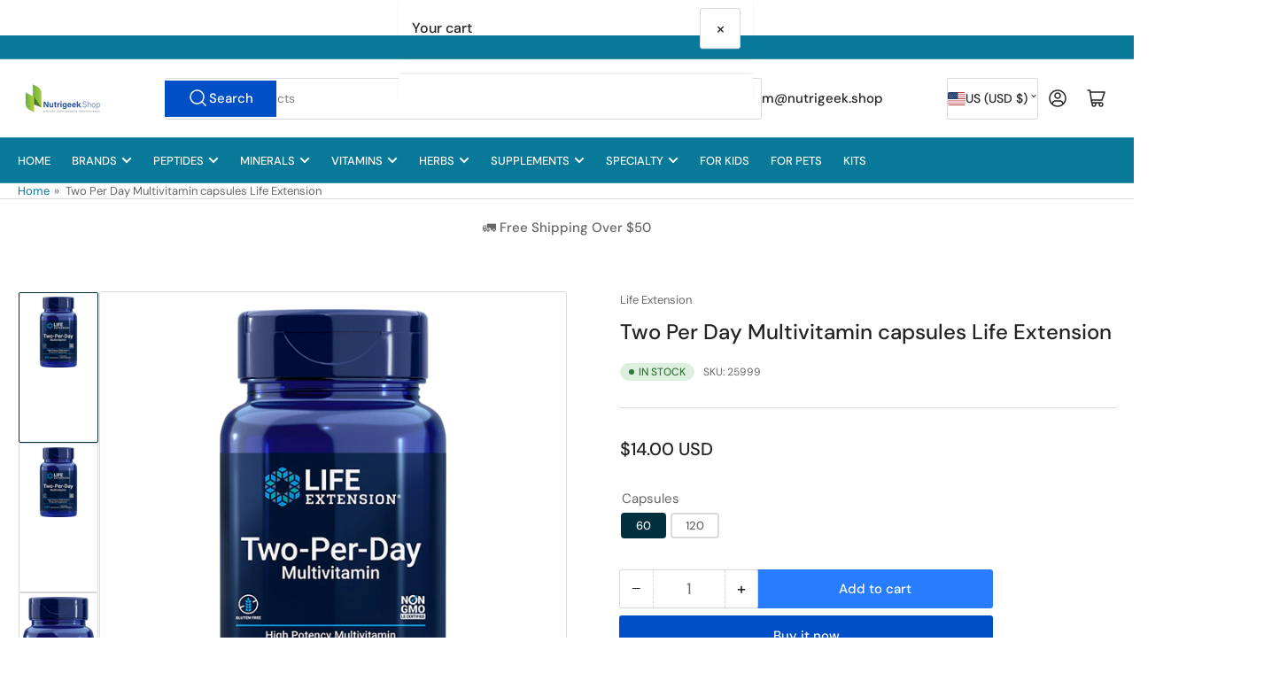

--- FILE ---
content_type: text/html; charset=utf-8
request_url: https://nutrigeek.shop/products/two-per-day-120-capsules-life-extension
body_size: 71582
content:
<!doctype html>
<html
  lang="en"
  
>
  <head>
 
<meta charset="utf-8">
    <meta name="viewport" content="width=device-width, initial-scale=1">

    <title>
      Two Per Day 120 capsules Life Extension
 &ndash; Nutrigeek</title>

    <link rel="preconnect" href="//cdn.shopify.com" crossorigin>

    
      <link rel="preconnect" href="//fonts.shopifycdn.com" crossorigin>
    

    
    
      <link
        rel="preload"
        as="font"
        href="//nutrigeek.shop/cdn/fonts/dm_sans/dmsans_n4.ec80bd4dd7e1a334c969c265873491ae56018d72.woff2"
        type="font/woff2"
        crossorigin
      >
    
    
      <link
        rel="preload"
        as="font"
        href="//nutrigeek.shop/cdn/fonts/dm_sans/dmsans_n5.8a0f1984c77eb7186ceb87c4da2173ff65eb012e.woff2"
        type="font/woff2"
        crossorigin
      >
    
    
    



<style data-shopify>
  @font-face {
  font-family: "DM Sans";
  font-weight: 400;
  font-style: normal;
  font-display: swap;
  src: url("//nutrigeek.shop/cdn/fonts/dm_sans/dmsans_n4.ec80bd4dd7e1a334c969c265873491ae56018d72.woff2") format("woff2"),
       url("//nutrigeek.shop/cdn/fonts/dm_sans/dmsans_n4.87bdd914d8a61247b911147ae68e754d695c58a6.woff") format("woff");
}

  @font-face {
  font-family: "DM Sans";
  font-weight: 700;
  font-style: normal;
  font-display: swap;
  src: url("//nutrigeek.shop/cdn/fonts/dm_sans/dmsans_n7.97e21d81502002291ea1de8aefb79170c6946ce5.woff2") format("woff2"),
       url("//nutrigeek.shop/cdn/fonts/dm_sans/dmsans_n7.af5c214f5116410ca1d53a2090665620e78e2e1b.woff") format("woff");
}

  @font-face {
  font-family: "DM Sans";
  font-weight: 400;
  font-style: italic;
  font-display: swap;
  src: url("//nutrigeek.shop/cdn/fonts/dm_sans/dmsans_i4.b8fe05e69ee95d5a53155c346957d8cbf5081c1a.woff2") format("woff2"),
       url("//nutrigeek.shop/cdn/fonts/dm_sans/dmsans_i4.403fe28ee2ea63e142575c0aa47684d65f8c23a0.woff") format("woff");
}

  @font-face {
  font-family: "DM Sans";
  font-weight: 700;
  font-style: italic;
  font-display: swap;
  src: url("//nutrigeek.shop/cdn/fonts/dm_sans/dmsans_i7.52b57f7d7342eb7255084623d98ab83fd96e7f9b.woff2") format("woff2"),
       url("//nutrigeek.shop/cdn/fonts/dm_sans/dmsans_i7.d5e14ef18a1d4a8ce78a4187580b4eb1759c2eda.woff") format("woff");
}

  @font-face {
  font-family: "DM Sans";
  font-weight: 500;
  font-style: normal;
  font-display: swap;
  src: url("//nutrigeek.shop/cdn/fonts/dm_sans/dmsans_n5.8a0f1984c77eb7186ceb87c4da2173ff65eb012e.woff2") format("woff2"),
       url("//nutrigeek.shop/cdn/fonts/dm_sans/dmsans_n5.9ad2e755a89e15b3d6c53259daad5fc9609888e6.woff") format("woff");
}

  @font-face {
  font-family: "DM Sans";
  font-weight: 700;
  font-style: normal;
  font-display: swap;
  src: url("//nutrigeek.shop/cdn/fonts/dm_sans/dmsans_n7.97e21d81502002291ea1de8aefb79170c6946ce5.woff2") format("woff2"),
       url("//nutrigeek.shop/cdn/fonts/dm_sans/dmsans_n7.af5c214f5116410ca1d53a2090665620e78e2e1b.woff") format("woff");
}

  @font-face {
  font-family: "DM Sans";
  font-weight: 500;
  font-style: italic;
  font-display: swap;
  src: url("//nutrigeek.shop/cdn/fonts/dm_sans/dmsans_i5.8654104650c013677e3def7db9b31bfbaa34e59a.woff2") format("woff2"),
       url("//nutrigeek.shop/cdn/fonts/dm_sans/dmsans_i5.a0dc844d8a75a4232f255fc600ad5a295572bed9.woff") format("woff");
}

  @font-face {
  font-family: "DM Sans";
  font-weight: 700;
  font-style: italic;
  font-display: swap;
  src: url("//nutrigeek.shop/cdn/fonts/dm_sans/dmsans_i7.52b57f7d7342eb7255084623d98ab83fd96e7f9b.woff2") format("woff2"),
       url("//nutrigeek.shop/cdn/fonts/dm_sans/dmsans_i7.d5e14ef18a1d4a8ce78a4187580b4eb1759c2eda.woff") format("woff");
}

@font-face {
  font-family: "DM Sans";
  font-weight: 500;
  font-style: normal;
  font-display: swap;
  src: url("//nutrigeek.shop/cdn/fonts/dm_sans/dmsans_n5.8a0f1984c77eb7186ceb87c4da2173ff65eb012e.woff2") format("woff2"),
       url("//nutrigeek.shop/cdn/fonts/dm_sans/dmsans_n5.9ad2e755a89e15b3d6c53259daad5fc9609888e6.woff") format("woff");
}

:root {
  	--page-width: 146rem;
  	--spacing-base-1: 2rem;

  	--grid-desktop-horizontal-spacing: 20px;
  	--grid-desktop-vertical-spacing: 20px;
  	--grid-mobile-horizontal-spacing: 15px;
  	--grid-mobile-vertical-spacing: 15px;

  	--border-radius-base: 2px;
  	--buttons-radius: 2px;
  	--inputs-radius: 4px;
  	--inputs-border-width: 1px;
  	--inputs-border-opacity: .2;

  	--color-base-white: #fff;
  	--color-product-review-star: #ffc700;
  	--color-base-text: 103, 103, 103;
  	--color-base-text-alt: 35, 35, 35;
  	--color-base-border: 218, 218, 218;
  	--color-base-background-1: 255, 255, 255;
  	--color-base-background-2: 248, 248, 248;
  	--color-base-accent-1: 8, 121, 152;
  	--color-base-accent-1-text: 255, 255, 255;
  	--color-base-accent-2: 0, 48, 62;
  	--color-base-accent-2-text: 255, 255, 255;
  	--color-base-accent-3: 0, 29, 37;
  	--color-base-accent-3-text: 255, 255, 255;

  	
  	--color-buttons-primary-background: 0, 79, 199;
  	
  	
  	--color-buttons-primary-text: 255, 255, 255;
  	
  	
  	--color-buttons-secondary-background: 40, 125, 255;
  	
  	
  	--color-buttons-secondary-text: 255, 255, 255;
  	

  	--color-sale: rgba(202, 65, 65, 1.0);
  	--color-sale-background: #f1cdcd;
  	--color-error: rgba(146, 44, 44, 1.0);
  	--color-error-background: #f7e5e5;
  	--color-success: rgba(51, 114, 57, 1.0);
  	--color-success-background: #ddf0df;
  	--color-warning: rgba(189, 107, 27, 1.0);
  	--color-warning-background: #f8e1cb;
  	--color-preorder: rgba(40, 125, 255, 1.0);
  	--color-preorder-background: #e5efff;
  	--color-backorder: rgba(51, 114, 57, 1.0);
  	--color-backorder-background: #ddf0df;
  	--color-price: 35, 35, 35, 1.0;
  	--color-price-discounted: 103, 103, 103, 1.0;

  	--font-body-family: "DM Sans", sans-serif;
  	--font-body-style: normal;
  	--font-body-weight: 400;
  	--font-bolder-weight: 500;

  	--font-heading-family: "DM Sans", sans-serif;
  	--font-heading-style: normal;
  	--font-heading-weight: 500;

  	--font-body-scale: 1.0;
  	--font-heading-scale: 1.0;
  	--font-heading-spacing: 0.0em;
  	--font-heading-transform: none;
  	--font-product-price-scale: 1.0;
  	--font-product-price-grid-scale: 1.0;

  	--font-buttons-family: "DM Sans",sans-serif;
  	--font-buttons-transform: none;

  	--font-badges-transform: uppercase;
  }

  :root,
  .color-background-1 {
  	--color-foreground: var(--color-base-text);
  	--color-foreground-alt: var(--color-base-text-alt);
  	--color-background: var(--color-base-background-1);
  	--color-border: rgb(var(--color-base-border));
  	--color-box-shadow: rgba(var(--color-base-border), 0.2);
  	--color-accent-1: var(--color-base-accent-1);
  	--color-accent-2: var(--color-base-accent-2);
  	--color-button: var(--color-buttons-primary-background, var(--color-base-accent-1));
  	--color-button-text: var(--color-buttons-primary-text, var(--color-base-accent-1-text));
  }

  .color-background-2 {
  	--color-foreground: var(--color-base-text);
  	--color-foreground-alt: var(--color-base-text-alt);
  	--color-background: var(--color-base-background-2);
  	--color-border: rgb(var(--color-base-border));
  	--color-box-shadow: rgba(var(--color-base-border), 0.2);
  	--color-accent-1: var(--color-base-accent-1);
  	--color-accent-2: var(--color-base-accent-2);
  	--color-button: var(--color-base-accent-1);
  	--color-button-text: var(--color-base-accent-1-text);
  }

  .color-accent-1 {
  	--color-foreground: var(--color-base-accent-1-text);
  	--color-foreground-alt: var(--color-base-accent-1-text);
  	--color-background: var(--color-base-accent-1);
  	--color-border: rgba(var(--color-base-accent-3-text), 0.2);
  	--color-box-shadow: rgba(var(--color-base-border), 0.05);
  	--color-accent-1: var(--color-base-accent-1-text);
  	--color-accent-2: var(--color-base-accent-2);
  	--color-button: var(--color-base-accent-2);
  	--color-button-text: var(--color-base-accent-2-text);
  }

  .color-accent-2 {
  	--color-foreground: var(--color-base-accent-2-text);
  	--color-foreground-alt: var(--color-base-accent-2-text);
  	--color-background: var(--color-base-accent-2);
  	--color-border: rgba(var(--color-base-accent-2-text), 0.25);
  	--color-box-shadow: rgba(var(--color-base-border), 0.05);
  	--color-accent-1: var(--color-base-accent-1-text);
  	--color-accent-2: var(--color-base-accent-1);
  	--color-button: var(--color-base-accent-1);
  	--color-button-text: var(--color-base-accent-1-text);
  }

  .color-accent-3 {
  	--color-foreground: var(--color-base-accent-3-text);
  	--color-foreground-alt: var(--color-base-accent-3-text);
  	--color-background: var(--color-base-accent-3);
  	--color-border: rgba(var(--color-base-accent-3-text), 0.1);
  	--color-box-shadow: rgba(var(--color-base-border), 0.05);
  	--color-accent-1: var(--color-base-accent-1-text);
  	--color-accent-2: var(--color-base-accent-2);
  	--color-button: var(--color-base-accent-1);
  	--color-button-text: var(--color-base-accent-1-text);
  }

  body,
  .color-background-1,
  .color-background-2,
  .color-accent-1,
  .color-accent-2,
  .color-accent-3 {
  	color: rgb(var(--color-foreground));
  	background-color: rgb(var(--color-background));
  }
</style>


    <style>
      html {
        box-sizing: border-box;
        -ms-overflow-style: scrollbar;
        -webkit-tap-highlight-color: rgba(0, 0, 0, 0);
        height: 100%;
        font-size: calc(var(--font-body-scale) * 62.5%);
        scroll-behavior: smooth;
        line-height: 1.15;
        -webkit-text-size-adjust: 100%;
      }

      * {
        box-sizing: inherit;
      }

      *::before,
      *::after {
        box-sizing: inherit;
      }

      body {
        min-height: 100%;
        font-size: 1.5rem;
        line-height: calc(1 + 0.6 / var(--font-body-scale));
        font-family: var(--font-body-family);
        font-style: var(--font-body-style);
        font-weight: var(--font-body-weight);
        text-transform: none;
        -webkit-font-smoothing: antialiased;
        -moz-osx-font-smoothing: grayscale;
        word-wrap: break-word;
        overflow-wrap: break-word;
        margin: 0;
      }

      .drawer {
        position: fixed;
        top: 0;
        inset-inline-end: 0;
        height: 100dvh;
        width: 85vw;
        max-width: 40rem;
        transform: translateX(calc(100% + 5rem));
      }

      [dir='rtl'] .drawer {
        transform: translateX(calc(-100% - 5rem));
      }

      .dropdown-list-wrap {
        visibility: hidden;
        opacity: 0;
      }

      .breadcrumb {
        display: none;
      }

      @media (min-width: 990px) {
        .breadcrumb {
          display: block;
        }
      }

      slideshow-component {
        display: block;
        height: auto;
        overflow: visible;
      }

      .slideshow {
        position: relative;
        display: block;
        overflow: hidden;
      }

      .slideshow-slide {
        position: relative;
        width: 100%;
        display: block;
        flex: none;
      }
    </style>

    <link href="//nutrigeek.shop/cdn/shop/t/20/assets/base.css?v=64692183105668013101750216457" rel="stylesheet" type="text/css" media="all" />

    <script src="//nutrigeek.shop/cdn/shop/t/20/assets/pubsub.js?v=30807451139412869281750216457" defer="defer"></script>
    <script src="//nutrigeek.shop/cdn/shop/t/20/assets/scripts.js?v=154877523586889495021750216456" defer="defer"></script>

    <script>window.performance && window.performance.mark && window.performance.mark('shopify.content_for_header.start');</script><meta id="shopify-digital-wallet" name="shopify-digital-wallet" content="/61463560381/digital_wallets/dialog">
<meta name="shopify-checkout-api-token" content="0b65f6b8e50dbbc7fc429048a22ba466">
<meta id="in-context-paypal-metadata" data-shop-id="61463560381" data-venmo-supported="true" data-environment="production" data-locale="en_US" data-paypal-v4="true" data-currency="USD">
<link rel="alternate" type="application/json+oembed" href="https://nutrigeek.shop/products/two-per-day-120-capsules-life-extension.oembed">
<script async="async" src="/checkouts/internal/preloads.js?locale=en-US"></script>
<script id="shopify-features" type="application/json">{"accessToken":"0b65f6b8e50dbbc7fc429048a22ba466","betas":["rich-media-storefront-analytics"],"domain":"nutrigeek.shop","predictiveSearch":true,"shopId":61463560381,"locale":"en"}</script>
<script>var Shopify = Shopify || {};
Shopify.shop = "biogeek.myshopify.com";
Shopify.locale = "en";
Shopify.currency = {"active":"USD","rate":"1.0"};
Shopify.country = "US";
Shopify.theme = {"name":"Athens 5","id":145143267517,"schema_name":"Athens","schema_version":"5.0.0","theme_store_id":1608,"role":"main"};
Shopify.theme.handle = "null";
Shopify.theme.style = {"id":null,"handle":null};
Shopify.cdnHost = "nutrigeek.shop/cdn";
Shopify.routes = Shopify.routes || {};
Shopify.routes.root = "/";</script>
<script type="module">!function(o){(o.Shopify=o.Shopify||{}).modules=!0}(window);</script>
<script>!function(o){function n(){var o=[];function n(){o.push(Array.prototype.slice.apply(arguments))}return n.q=o,n}var t=o.Shopify=o.Shopify||{};t.loadFeatures=n(),t.autoloadFeatures=n()}(window);</script>
<script id="shop-js-analytics" type="application/json">{"pageType":"product"}</script>
<script defer="defer" async type="module" src="//nutrigeek.shop/cdn/shopifycloud/shop-js/modules/v2/client.init-shop-cart-sync_BT-GjEfc.en.esm.js"></script>
<script defer="defer" async type="module" src="//nutrigeek.shop/cdn/shopifycloud/shop-js/modules/v2/chunk.common_D58fp_Oc.esm.js"></script>
<script defer="defer" async type="module" src="//nutrigeek.shop/cdn/shopifycloud/shop-js/modules/v2/chunk.modal_xMitdFEc.esm.js"></script>
<script type="module">
  await import("//nutrigeek.shop/cdn/shopifycloud/shop-js/modules/v2/client.init-shop-cart-sync_BT-GjEfc.en.esm.js");
await import("//nutrigeek.shop/cdn/shopifycloud/shop-js/modules/v2/chunk.common_D58fp_Oc.esm.js");
await import("//nutrigeek.shop/cdn/shopifycloud/shop-js/modules/v2/chunk.modal_xMitdFEc.esm.js");

  window.Shopify.SignInWithShop?.initShopCartSync?.({"fedCMEnabled":true,"windoidEnabled":true});

</script>
<script id="__st">var __st={"a":61463560381,"offset":-18000,"reqid":"4bbe2f82-9814-4482-afe1-18f38eab8bc8-1769498657","pageurl":"nutrigeek.shop\/products\/two-per-day-120-capsules-life-extension","u":"83f4785482b1","p":"product","rtyp":"product","rid":7327159156925};</script>
<script>window.ShopifyPaypalV4VisibilityTracking = true;</script>
<script id="captcha-bootstrap">!function(){'use strict';const t='contact',e='account',n='new_comment',o=[[t,t],['blogs',n],['comments',n],[t,'customer']],c=[[e,'customer_login'],[e,'guest_login'],[e,'recover_customer_password'],[e,'create_customer']],r=t=>t.map((([t,e])=>`form[action*='/${t}']:not([data-nocaptcha='true']) input[name='form_type'][value='${e}']`)).join(','),a=t=>()=>t?[...document.querySelectorAll(t)].map((t=>t.form)):[];function s(){const t=[...o],e=r(t);return a(e)}const i='password',u='form_key',d=['recaptcha-v3-token','g-recaptcha-response','h-captcha-response',i],f=()=>{try{return window.sessionStorage}catch{return}},m='__shopify_v',_=t=>t.elements[u];function p(t,e,n=!1){try{const o=window.sessionStorage,c=JSON.parse(o.getItem(e)),{data:r}=function(t){const{data:e,action:n}=t;return t[m]||n?{data:e,action:n}:{data:t,action:n}}(c);for(const[e,n]of Object.entries(r))t.elements[e]&&(t.elements[e].value=n);n&&o.removeItem(e)}catch(o){console.error('form repopulation failed',{error:o})}}const l='form_type',E='cptcha';function T(t){t.dataset[E]=!0}const w=window,h=w.document,L='Shopify',v='ce_forms',y='captcha';let A=!1;((t,e)=>{const n=(g='f06e6c50-85a8-45c8-87d0-21a2b65856fe',I='https://cdn.shopify.com/shopifycloud/storefront-forms-hcaptcha/ce_storefront_forms_captcha_hcaptcha.v1.5.2.iife.js',D={infoText:'Protected by hCaptcha',privacyText:'Privacy',termsText:'Terms'},(t,e,n)=>{const o=w[L][v],c=o.bindForm;if(c)return c(t,g,e,D).then(n);var r;o.q.push([[t,g,e,D],n]),r=I,A||(h.body.append(Object.assign(h.createElement('script'),{id:'captcha-provider',async:!0,src:r})),A=!0)});var g,I,D;w[L]=w[L]||{},w[L][v]=w[L][v]||{},w[L][v].q=[],w[L][y]=w[L][y]||{},w[L][y].protect=function(t,e){n(t,void 0,e),T(t)},Object.freeze(w[L][y]),function(t,e,n,w,h,L){const[v,y,A,g]=function(t,e,n){const i=e?o:[],u=t?c:[],d=[...i,...u],f=r(d),m=r(i),_=r(d.filter((([t,e])=>n.includes(e))));return[a(f),a(m),a(_),s()]}(w,h,L),I=t=>{const e=t.target;return e instanceof HTMLFormElement?e:e&&e.form},D=t=>v().includes(t);t.addEventListener('submit',(t=>{const e=I(t);if(!e)return;const n=D(e)&&!e.dataset.hcaptchaBound&&!e.dataset.recaptchaBound,o=_(e),c=g().includes(e)&&(!o||!o.value);(n||c)&&t.preventDefault(),c&&!n&&(function(t){try{if(!f())return;!function(t){const e=f();if(!e)return;const n=_(t);if(!n)return;const o=n.value;o&&e.removeItem(o)}(t);const e=Array.from(Array(32),(()=>Math.random().toString(36)[2])).join('');!function(t,e){_(t)||t.append(Object.assign(document.createElement('input'),{type:'hidden',name:u})),t.elements[u].value=e}(t,e),function(t,e){const n=f();if(!n)return;const o=[...t.querySelectorAll(`input[type='${i}']`)].map((({name:t})=>t)),c=[...d,...o],r={};for(const[a,s]of new FormData(t).entries())c.includes(a)||(r[a]=s);n.setItem(e,JSON.stringify({[m]:1,action:t.action,data:r}))}(t,e)}catch(e){console.error('failed to persist form',e)}}(e),e.submit())}));const S=(t,e)=>{t&&!t.dataset[E]&&(n(t,e.some((e=>e===t))),T(t))};for(const o of['focusin','change'])t.addEventListener(o,(t=>{const e=I(t);D(e)&&S(e,y())}));const B=e.get('form_key'),M=e.get(l),P=B&&M;t.addEventListener('DOMContentLoaded',(()=>{const t=y();if(P)for(const e of t)e.elements[l].value===M&&p(e,B);[...new Set([...A(),...v().filter((t=>'true'===t.dataset.shopifyCaptcha))])].forEach((e=>S(e,t)))}))}(h,new URLSearchParams(w.location.search),n,t,e,['guest_login'])})(!0,!0)}();</script>
<script integrity="sha256-4kQ18oKyAcykRKYeNunJcIwy7WH5gtpwJnB7kiuLZ1E=" data-source-attribution="shopify.loadfeatures" defer="defer" src="//nutrigeek.shop/cdn/shopifycloud/storefront/assets/storefront/load_feature-a0a9edcb.js" crossorigin="anonymous"></script>
<script data-source-attribution="shopify.dynamic_checkout.dynamic.init">var Shopify=Shopify||{};Shopify.PaymentButton=Shopify.PaymentButton||{isStorefrontPortableWallets:!0,init:function(){window.Shopify.PaymentButton.init=function(){};var t=document.createElement("script");t.src="https://nutrigeek.shop/cdn/shopifycloud/portable-wallets/latest/portable-wallets.en.js",t.type="module",document.head.appendChild(t)}};
</script>
<script data-source-attribution="shopify.dynamic_checkout.buyer_consent">
  function portableWalletsHideBuyerConsent(e){var t=document.getElementById("shopify-buyer-consent"),n=document.getElementById("shopify-subscription-policy-button");t&&n&&(t.classList.add("hidden"),t.setAttribute("aria-hidden","true"),n.removeEventListener("click",e))}function portableWalletsShowBuyerConsent(e){var t=document.getElementById("shopify-buyer-consent"),n=document.getElementById("shopify-subscription-policy-button");t&&n&&(t.classList.remove("hidden"),t.removeAttribute("aria-hidden"),n.addEventListener("click",e))}window.Shopify?.PaymentButton&&(window.Shopify.PaymentButton.hideBuyerConsent=portableWalletsHideBuyerConsent,window.Shopify.PaymentButton.showBuyerConsent=portableWalletsShowBuyerConsent);
</script>
<script>
  function portableWalletsCleanup(e){e&&e.src&&console.error("Failed to load portable wallets script "+e.src);var t=document.querySelectorAll("shopify-accelerated-checkout .shopify-payment-button__skeleton, shopify-accelerated-checkout-cart .wallet-cart-button__skeleton"),e=document.getElementById("shopify-buyer-consent");for(let e=0;e<t.length;e++)t[e].remove();e&&e.remove()}function portableWalletsNotLoadedAsModule(e){e instanceof ErrorEvent&&"string"==typeof e.message&&e.message.includes("import.meta")&&"string"==typeof e.filename&&e.filename.includes("portable-wallets")&&(window.removeEventListener("error",portableWalletsNotLoadedAsModule),window.Shopify.PaymentButton.failedToLoad=e,"loading"===document.readyState?document.addEventListener("DOMContentLoaded",window.Shopify.PaymentButton.init):window.Shopify.PaymentButton.init())}window.addEventListener("error",portableWalletsNotLoadedAsModule);
</script>

<script type="module" src="https://nutrigeek.shop/cdn/shopifycloud/portable-wallets/latest/portable-wallets.en.js" onError="portableWalletsCleanup(this)" crossorigin="anonymous"></script>
<script nomodule>
  document.addEventListener("DOMContentLoaded", portableWalletsCleanup);
</script>

<script id='scb4127' type='text/javascript' async='' src='https://nutrigeek.shop/cdn/shopifycloud/privacy-banner/storefront-banner.js'></script><link id="shopify-accelerated-checkout-styles" rel="stylesheet" media="screen" href="https://nutrigeek.shop/cdn/shopifycloud/portable-wallets/latest/accelerated-checkout-backwards-compat.css" crossorigin="anonymous">
<style id="shopify-accelerated-checkout-cart">
        #shopify-buyer-consent {
  margin-top: 1em;
  display: inline-block;
  width: 100%;
}

#shopify-buyer-consent.hidden {
  display: none;
}

#shopify-subscription-policy-button {
  background: none;
  border: none;
  padding: 0;
  text-decoration: underline;
  font-size: inherit;
  cursor: pointer;
}

#shopify-subscription-policy-button::before {
  box-shadow: none;
}

      </style>

<script>window.performance && window.performance.mark && window.performance.mark('shopify.content_for_header.end');</script>

    <script>
      if (Shopify.designMode) {
        document.documentElement.classList.add('shopify-design-mode');
      }
    </script>
      <meta name="description" content="Buy The New Two Per Day 120 capsules Life Extension And Other Vitamins &amp; Supplements From Life Extension. Just $25.99 With Fast and Free Delivery">
    
    <link rel="canonical" href="https://nutrigeek.shop/products/two-per-day-120-capsules-life-extension">
    


<meta property="og:site_name" content="Nutrigeek">
<meta property="og:url" content="https://nutrigeek.shop/products/two-per-day-120-capsules-life-extension">
<meta property="og:title" content="Two Per Day 120 capsules Life Extension">
<meta property="og:type" content="product">
<meta property="og:description" content="Buy The New Two Per Day 120 capsules Life Extension And Other Vitamins &amp; Supplements From Life Extension. Just $25.99 With Fast and Free Delivery"><meta property="og:image" content="http://nutrigeek.shop/cdn/shop/files/02317E2.png?v=1699610834">
  <meta property="og:image:secure_url" content="https://nutrigeek.shop/cdn/shop/files/02317E2.png?v=1699610834">
  <meta property="og:image:width" content="600">
  <meta property="og:image:height" content="600"><meta
    property="og:price:amount"
    content="14.00"
  >
  <meta property="og:price:currency" content="USD"><meta name="twitter:card" content="summary_large_image">
<meta name="twitter:title" content="Two Per Day 120 capsules Life Extension">
<meta name="twitter:description" content="Buy The New Two Per Day 120 capsules Life Extension And Other Vitamins &amp; Supplements From Life Extension. Just $25.99 With Fast and Free Delivery">

    
      <link
        rel="icon"
        type="image/png"
        href="//nutrigeek.shop/cdn/shop/files/favicon.png?crop=center&height=32&v=1696986439&width=32"
      >
    
  <!-- BEGIN app block: shopify://apps/froonze-loyalty-wishlist/blocks/product_wishlist/3c495b68-652c-468d-a0ef-5bad6935d104 -->
  <!-- BEGIN app snippet: product_wishlist_data_script --><script id='frcp_data_script'>
  window.frcp = window.frcp || {}
  frcp.shopDomain = "biogeek.myshopify.com"
  frcp.shopToken = 'da3c86bed5f5e9ba7f761675300b00c26fbc3055de526c9878a0c6777f9b0f0f'
  frcp.httpsUrl = "https://app.froonze.com"
  frcp.moneyFormat ="${{amount}}"
  frcp.wishlist = frcp.wishlist || {}
  frcp.appProxy = null || '/apps/customer-portal'
  
    frcp.wishlist.product = {
      id: 7327159156925,
      tags: ["Life Extension"],
      title: "Two Per Day Multivitamin capsules Life Extension",
      handle: "two-per-day-120-capsules-life-extension",
      first_variant_id: 43222564405437,
    }
  
  frcp.useAppProxi = true
  frcp.wishlist.requestType = "product"
  frcp.wishlist.integrations = Object()
  frcp.wishlist.blockSettings = {"add_button_color":"#5873f9","add_button_text_color":"#ffffff","remove_button_color":"#333333","remove_button_text_color":"#ffffff","placement":"below_add_to_cart","product_css_selector":"","button_style":"icon_and_text","border_radius":12,"shadow":true,"offset_top":0,"offset_bottom":0,"offset_left":0,"offset_right":0,"collections_wishlist_button":"none","collection_button_border_radius":50,"floating_link_placement":"right","floating_link_vertical_offset":0,"floating_link_lateral_offset":0,"floating_link_border_radius":4,"navigation_link":false,"navigation_link_css_selector":"","custom_css":""},
  frcp.plugins = frcp.plugins || Object({"social_logins":"basic","wishlist":"basic","order_actions":null,"custom_forms":"basic","loyalty":"second","customer_account":"grandfathered","cp_integrations":"basic"})
  frcp.wishlist.pageHandle = "01afb63d-d12e-4aea-8d91-fca5a4b9440b"
  frcp.shopId = 61463560381
</script>
<!-- END app snippet -->
  <!-- BEGIN app snippet: product_wishlist_common_data -->
<script id='frcp_wishlist_common_data'>
  frcp.wishlist = frcp.wishlist || {}
  frcp.wishlist.data =  
    {
      'lists': {
        'default': {}
      },
      'listNames': ['default'],
      'customerId': null,
    }
  

  // Translations
  frcp.wishlist.texts = Object()
  frcp.customerPage ||= {}
  frcp.customerPage.texts ||= {}
  frcp.customerPage.texts.shared ||= Object()

  frcp.wishlist.settings = Object({"wishlist_tag_conditions":{"customer_include_tags":[],"customer_exclude_tags":[],"product_include_tags":[],"product_exclude_tags":[]},"wishlist_keep_item_after_add_to_cart":false,"wishlist_open_product_same_tab":false,"wishlist_enable_multilist":false,"wishlist_enable_modal":false,"wishlist_enable_guest":false,"wishlist_social_share":{"enabled":false,"facebook":true,"twitter":true,"whatsapp":true},"customer_account_version":"classic"})
  frcp.wishlist.customerTags = null
  frcp.wishlist.socialAppIds = {
    facebook: '493867338961209'
  }
  frcp.wishlist.modalJsUrl = "https://cdn.shopify.com/extensions/019bfa21-de6c-7a03-aec9-8cb9480f6e38/customer-portal-262/assets/wishlist_modal-DEJICnsV.js"
  frcp.wishlist.modalCssUrl = "https://cdn.shopify.com/extensions/019bfa21-de6c-7a03-aec9-8cb9480f6e38/customer-portal-262/assets/wishlist_modal-DEJICnsV.css"

  frcp.wishlist.profile = {
    froonzeToken: "ada95ce74e35368b18d952ce518c75a4db60c250dd50e55c7b337ee40087a401",
    id: null
  }
</script>
<!-- END app snippet -->
  <!-- BEGIN app snippet: theme_customization_tags -->
<!-- END app snippet -->

  <!-- BEGIN app snippet: assets_loader --><script id="product_wishlist">
  (function() {
    const _loadAsset = function(tag, params, id) {
      const asset = document.createElement(tag)
      for (const key in params) asset[key] = params[key]
      if (id) asset.id = `frcp_${id.split('-')[0]}_main_js`
      document.head.append(asset)
    }
    if (document.readyState !== 'loading') {
      _loadAsset('script', { src: 'https://cdn.shopify.com/extensions/019bfa21-de6c-7a03-aec9-8cb9480f6e38/customer-portal-262/assets/product_wishlist-Br1Wt5lM.js', type: 'module', defer: true }, 'product_wishlist-Br1Wt5lM.js')
    } else {
      document.addEventListener('DOMContentLoaded', () => {
        _loadAsset('script', { src: 'https://cdn.shopify.com/extensions/019bfa21-de6c-7a03-aec9-8cb9480f6e38/customer-portal-262/assets/product_wishlist-Br1Wt5lM.js', type: 'module', defer: true }, 'product_wishlist-Br1Wt5lM.js')
      })
    }

    
      _loadAsset('link', { href: 'https://cdn.shopify.com/extensions/019bfa21-de6c-7a03-aec9-8cb9480f6e38/customer-portal-262/assets/product_wishlist-Br1Wt5lM.css', rel: 'stylesheet', media: 'all' })
    
  })()
</script>
<!-- END app snippet -->



<!-- END app block --><!-- BEGIN app block: shopify://apps/judge-me-reviews/blocks/judgeme_core/61ccd3b1-a9f2-4160-9fe9-4fec8413e5d8 --><!-- Start of Judge.me Core -->






<link rel="dns-prefetch" href="https://cdnwidget.judge.me">
<link rel="dns-prefetch" href="https://cdn.judge.me">
<link rel="dns-prefetch" href="https://cdn1.judge.me">
<link rel="dns-prefetch" href="https://api.judge.me">

<script data-cfasync='false' class='jdgm-settings-script'>window.jdgmSettings={"pagination":5,"disable_web_reviews":false,"badge_no_review_text":"No reviews","badge_n_reviews_text":"{{ n }} review/reviews","hide_badge_preview_if_no_reviews":true,"badge_hide_text":false,"enforce_center_preview_badge":false,"widget_title":"Customer Reviews","widget_open_form_text":"Write a review","widget_close_form_text":"Cancel review","widget_refresh_page_text":"Refresh page","widget_summary_text":"Based on {{ number_of_reviews }} review/reviews","widget_no_review_text":"Be the first to write a review","widget_name_field_text":"Display name","widget_verified_name_field_text":"Verified Name (public)","widget_name_placeholder_text":"Display name","widget_required_field_error_text":"This field is required.","widget_email_field_text":"Email address","widget_verified_email_field_text":"Verified Email (private, can not be edited)","widget_email_placeholder_text":"Your email address","widget_email_field_error_text":"Please enter a valid email address.","widget_rating_field_text":"Rating","widget_review_title_field_text":"Review Title","widget_review_title_placeholder_text":"Give your review a title","widget_review_body_field_text":"Review content","widget_review_body_placeholder_text":"Start writing here...","widget_pictures_field_text":"Picture/Video (optional)","widget_submit_review_text":"Submit Review","widget_submit_verified_review_text":"Submit Verified Review","widget_submit_success_msg_with_auto_publish":"Thank you! Please refresh the page in a few moments to see your review. You can remove or edit your review by logging into \u003ca href='https://judge.me/login' target='_blank' rel='nofollow noopener'\u003eJudge.me\u003c/a\u003e","widget_submit_success_msg_no_auto_publish":"Thank you! Your review will be published as soon as it is approved by the shop admin. You can remove or edit your review by logging into \u003ca href='https://judge.me/login' target='_blank' rel='nofollow noopener'\u003eJudge.me\u003c/a\u003e","widget_show_default_reviews_out_of_total_text":"Showing {{ n_reviews_shown }} out of {{ n_reviews }} reviews.","widget_show_all_link_text":"Show all","widget_show_less_link_text":"Show less","widget_author_said_text":"{{ reviewer_name }} said:","widget_days_text":"{{ n }} days ago","widget_weeks_text":"{{ n }} week/weeks ago","widget_months_text":"{{ n }} month/months ago","widget_years_text":"{{ n }} year/years ago","widget_yesterday_text":"Yesterday","widget_today_text":"Today","widget_replied_text":"\u003e\u003e {{ shop_name }} replied:","widget_read_more_text":"Read more","widget_reviewer_name_as_initial":"","widget_rating_filter_color":"#fbcd0a","widget_rating_filter_see_all_text":"See all reviews","widget_sorting_most_recent_text":"Most Recent","widget_sorting_highest_rating_text":"Highest Rating","widget_sorting_lowest_rating_text":"Lowest Rating","widget_sorting_with_pictures_text":"Only Pictures","widget_sorting_most_helpful_text":"Most Helpful","widget_open_question_form_text":"Ask a question","widget_reviews_subtab_text":"Reviews","widget_questions_subtab_text":"Questions","widget_question_label_text":"Question","widget_answer_label_text":"Answer","widget_question_placeholder_text":"Write your question here","widget_submit_question_text":"Submit Question","widget_question_submit_success_text":"Thank you for your question! We will notify you once it gets answered.","verified_badge_text":"Verified","verified_badge_bg_color":"","verified_badge_text_color":"","verified_badge_placement":"left-of-reviewer-name","widget_review_max_height":"","widget_hide_border":false,"widget_social_share":false,"widget_thumb":false,"widget_review_location_show":false,"widget_location_format":"","all_reviews_include_out_of_store_products":true,"all_reviews_out_of_store_text":"(out of store)","all_reviews_pagination":100,"all_reviews_product_name_prefix_text":"about","enable_review_pictures":true,"enable_question_anwser":false,"widget_theme":"default","review_date_format":"mm/dd/yyyy","default_sort_method":"most-recent","widget_product_reviews_subtab_text":"Product Reviews","widget_shop_reviews_subtab_text":"Shop Reviews","widget_other_products_reviews_text":"Reviews for other products","widget_store_reviews_subtab_text":"Store reviews","widget_no_store_reviews_text":"This store hasn't received any reviews yet","widget_web_restriction_product_reviews_text":"This product hasn't received any reviews yet","widget_no_items_text":"No items found","widget_show_more_text":"Show more","widget_write_a_store_review_text":"Write a Store Review","widget_other_languages_heading":"Reviews in Other Languages","widget_translate_review_text":"Translate review to {{ language }}","widget_translating_review_text":"Translating...","widget_show_original_translation_text":"Show original ({{ language }})","widget_translate_review_failed_text":"Review couldn't be translated.","widget_translate_review_retry_text":"Retry","widget_translate_review_try_again_later_text":"Try again later","show_product_url_for_grouped_product":false,"widget_sorting_pictures_first_text":"Pictures First","show_pictures_on_all_rev_page_mobile":false,"show_pictures_on_all_rev_page_desktop":false,"floating_tab_hide_mobile_install_preference":false,"floating_tab_button_name":"★ Reviews","floating_tab_title":"Let customers speak for us","floating_tab_button_color":"","floating_tab_button_background_color":"","floating_tab_url":"","floating_tab_url_enabled":false,"floating_tab_tab_style":"text","all_reviews_text_badge_text":"Customers rate us {{ shop.metafields.judgeme.all_reviews_rating | round: 1 }}/5 based on {{ shop.metafields.judgeme.all_reviews_count }} reviews.","all_reviews_text_badge_text_branded_style":"{{ shop.metafields.judgeme.all_reviews_rating | round: 1 }} out of 5 stars based on {{ shop.metafields.judgeme.all_reviews_count }} reviews","is_all_reviews_text_badge_a_link":false,"show_stars_for_all_reviews_text_badge":false,"all_reviews_text_badge_url":"","all_reviews_text_style":"branded","all_reviews_text_color_style":"judgeme_brand_color","all_reviews_text_color":"#108474","all_reviews_text_show_jm_brand":true,"featured_carousel_show_header":true,"featured_carousel_title":"Let customers speak for us","testimonials_carousel_title":"Customers are saying","videos_carousel_title":"Real customer stories","cards_carousel_title":"Customers are saying","featured_carousel_count_text":"from {{ n }} reviews","featured_carousel_add_link_to_all_reviews_page":false,"featured_carousel_url":"","featured_carousel_show_images":true,"featured_carousel_autoslide_interval":5,"featured_carousel_arrows_on_the_sides":false,"featured_carousel_height":250,"featured_carousel_width":80,"featured_carousel_image_size":0,"featured_carousel_image_height":250,"featured_carousel_arrow_color":"#eeeeee","verified_count_badge_style":"branded","verified_count_badge_orientation":"horizontal","verified_count_badge_color_style":"judgeme_brand_color","verified_count_badge_color":"#108474","is_verified_count_badge_a_link":false,"verified_count_badge_url":"","verified_count_badge_show_jm_brand":true,"widget_rating_preset_default":5,"widget_first_sub_tab":"product-reviews","widget_show_histogram":true,"widget_histogram_use_custom_color":false,"widget_pagination_use_custom_color":false,"widget_star_use_custom_color":false,"widget_verified_badge_use_custom_color":false,"widget_write_review_use_custom_color":false,"picture_reminder_submit_button":"Upload Pictures","enable_review_videos":false,"mute_video_by_default":false,"widget_sorting_videos_first_text":"Videos First","widget_review_pending_text":"Pending","featured_carousel_items_for_large_screen":3,"social_share_options_order":"Facebook,Twitter","remove_microdata_snippet":true,"disable_json_ld":false,"enable_json_ld_products":false,"preview_badge_show_question_text":false,"preview_badge_no_question_text":"No questions","preview_badge_n_question_text":"{{ number_of_questions }} question/questions","qa_badge_show_icon":false,"qa_badge_position":"same-row","remove_judgeme_branding":false,"widget_add_search_bar":false,"widget_search_bar_placeholder":"Search","widget_sorting_verified_only_text":"Verified only","featured_carousel_theme":"default","featured_carousel_show_rating":true,"featured_carousel_show_title":true,"featured_carousel_show_body":true,"featured_carousel_show_date":false,"featured_carousel_show_reviewer":true,"featured_carousel_show_product":false,"featured_carousel_header_background_color":"#108474","featured_carousel_header_text_color":"#ffffff","featured_carousel_name_product_separator":"reviewed","featured_carousel_full_star_background":"#108474","featured_carousel_empty_star_background":"#dadada","featured_carousel_vertical_theme_background":"#f9fafb","featured_carousel_verified_badge_enable":true,"featured_carousel_verified_badge_color":"#108474","featured_carousel_border_style":"round","featured_carousel_review_line_length_limit":3,"featured_carousel_more_reviews_button_text":"Read more reviews","featured_carousel_view_product_button_text":"View product","all_reviews_page_load_reviews_on":"scroll","all_reviews_page_load_more_text":"Load More Reviews","disable_fb_tab_reviews":false,"enable_ajax_cdn_cache":false,"widget_advanced_speed_features":5,"widget_public_name_text":"displayed publicly like","default_reviewer_name":"John Smith","default_reviewer_name_has_non_latin":true,"widget_reviewer_anonymous":"Anonymous","medals_widget_title":"Judge.me Review Medals","medals_widget_background_color":"#f9fafb","medals_widget_position":"footer_all_pages","medals_widget_border_color":"#f9fafb","medals_widget_verified_text_position":"left","medals_widget_use_monochromatic_version":false,"medals_widget_elements_color":"#108474","show_reviewer_avatar":true,"widget_invalid_yt_video_url_error_text":"Not a YouTube video URL","widget_max_length_field_error_text":"Please enter no more than {0} characters.","widget_show_country_flag":false,"widget_show_collected_via_shop_app":true,"widget_verified_by_shop_badge_style":"light","widget_verified_by_shop_text":"Verified by Shop","widget_show_photo_gallery":false,"widget_load_with_code_splitting":true,"widget_ugc_install_preference":false,"widget_ugc_title":"Made by us, Shared by you","widget_ugc_subtitle":"Tag us to see your picture featured in our page","widget_ugc_arrows_color":"#ffffff","widget_ugc_primary_button_text":"Buy Now","widget_ugc_primary_button_background_color":"#108474","widget_ugc_primary_button_text_color":"#ffffff","widget_ugc_primary_button_border_width":"0","widget_ugc_primary_button_border_style":"none","widget_ugc_primary_button_border_color":"#108474","widget_ugc_primary_button_border_radius":"25","widget_ugc_secondary_button_text":"Load More","widget_ugc_secondary_button_background_color":"#ffffff","widget_ugc_secondary_button_text_color":"#108474","widget_ugc_secondary_button_border_width":"2","widget_ugc_secondary_button_border_style":"solid","widget_ugc_secondary_button_border_color":"#108474","widget_ugc_secondary_button_border_radius":"25","widget_ugc_reviews_button_text":"View Reviews","widget_ugc_reviews_button_background_color":"#ffffff","widget_ugc_reviews_button_text_color":"#108474","widget_ugc_reviews_button_border_width":"2","widget_ugc_reviews_button_border_style":"solid","widget_ugc_reviews_button_border_color":"#108474","widget_ugc_reviews_button_border_radius":"25","widget_ugc_reviews_button_link_to":"judgeme-reviews-page","widget_ugc_show_post_date":true,"widget_ugc_max_width":"800","widget_rating_metafield_value_type":true,"widget_primary_color":"#108474","widget_enable_secondary_color":false,"widget_secondary_color":"#edf5f5","widget_summary_average_rating_text":"{{ average_rating }} out of 5","widget_media_grid_title":"Customer photos \u0026 videos","widget_media_grid_see_more_text":"See more","widget_round_style":false,"widget_show_product_medals":true,"widget_verified_by_judgeme_text":"Verified by Judge.me","widget_show_store_medals":true,"widget_verified_by_judgeme_text_in_store_medals":"Verified by Judge.me","widget_media_field_exceed_quantity_message":"Sorry, we can only accept {{ max_media }} for one review.","widget_media_field_exceed_limit_message":"{{ file_name }} is too large, please select a {{ media_type }} less than {{ size_limit }}MB.","widget_review_submitted_text":"Review Submitted!","widget_question_submitted_text":"Question Submitted!","widget_close_form_text_question":"Cancel","widget_write_your_answer_here_text":"Write your answer here","widget_enabled_branded_link":true,"widget_show_collected_by_judgeme":true,"widget_reviewer_name_color":"","widget_write_review_text_color":"","widget_write_review_bg_color":"","widget_collected_by_judgeme_text":"collected by Judge.me","widget_pagination_type":"standard","widget_load_more_text":"Load More","widget_load_more_color":"#108474","widget_full_review_text":"Full Review","widget_read_more_reviews_text":"Read More Reviews","widget_read_questions_text":"Read Questions","widget_questions_and_answers_text":"Questions \u0026 Answers","widget_verified_by_text":"Verified by","widget_verified_text":"Verified","widget_number_of_reviews_text":"{{ number_of_reviews }} reviews","widget_back_button_text":"Back","widget_next_button_text":"Next","widget_custom_forms_filter_button":"Filters","custom_forms_style":"horizontal","widget_show_review_information":false,"how_reviews_are_collected":"How reviews are collected?","widget_show_review_keywords":false,"widget_gdpr_statement":"How we use your data: We'll only contact you about the review you left, and only if necessary. By submitting your review, you agree to Judge.me's \u003ca href='https://judge.me/terms' target='_blank' rel='nofollow noopener'\u003eterms\u003c/a\u003e, \u003ca href='https://judge.me/privacy' target='_blank' rel='nofollow noopener'\u003eprivacy\u003c/a\u003e and \u003ca href='https://judge.me/content-policy' target='_blank' rel='nofollow noopener'\u003econtent\u003c/a\u003e policies.","widget_multilingual_sorting_enabled":false,"widget_translate_review_content_enabled":false,"widget_translate_review_content_method":"manual","popup_widget_review_selection":"automatically_with_pictures","popup_widget_round_border_style":true,"popup_widget_show_title":true,"popup_widget_show_body":true,"popup_widget_show_reviewer":false,"popup_widget_show_product":true,"popup_widget_show_pictures":true,"popup_widget_use_review_picture":true,"popup_widget_show_on_home_page":true,"popup_widget_show_on_product_page":true,"popup_widget_show_on_collection_page":true,"popup_widget_show_on_cart_page":true,"popup_widget_position":"bottom_left","popup_widget_first_review_delay":5,"popup_widget_duration":5,"popup_widget_interval":5,"popup_widget_review_count":5,"popup_widget_hide_on_mobile":true,"review_snippet_widget_round_border_style":true,"review_snippet_widget_card_color":"#FFFFFF","review_snippet_widget_slider_arrows_background_color":"#FFFFFF","review_snippet_widget_slider_arrows_color":"#000000","review_snippet_widget_star_color":"#108474","show_product_variant":false,"all_reviews_product_variant_label_text":"Variant: ","widget_show_verified_branding":true,"widget_ai_summary_title":"Customers say","widget_ai_summary_disclaimer":"AI-powered review summary based on recent customer reviews","widget_show_ai_summary":false,"widget_show_ai_summary_bg":false,"widget_show_review_title_input":true,"redirect_reviewers_invited_via_email":"review_widget","request_store_review_after_product_review":false,"request_review_other_products_in_order":false,"review_form_color_scheme":"default","review_form_corner_style":"square","review_form_star_color":{},"review_form_text_color":"#333333","review_form_background_color":"#ffffff","review_form_field_background_color":"#fafafa","review_form_button_color":{},"review_form_button_text_color":"#ffffff","review_form_modal_overlay_color":"#000000","review_content_screen_title_text":"How would you rate this product?","review_content_introduction_text":"We would love it if you would share a bit about your experience.","store_review_form_title_text":"How would you rate this store?","store_review_form_introduction_text":"We would love it if you would share a bit about your experience.","show_review_guidance_text":true,"one_star_review_guidance_text":"Poor","five_star_review_guidance_text":"Great","customer_information_screen_title_text":"About you","customer_information_introduction_text":"Please tell us more about you.","custom_questions_screen_title_text":"Your experience in more detail","custom_questions_introduction_text":"Here are a few questions to help us understand more about your experience.","review_submitted_screen_title_text":"Thanks for your review!","review_submitted_screen_thank_you_text":"We are processing it and it will appear on the store soon.","review_submitted_screen_email_verification_text":"Please confirm your email by clicking the link we just sent you. This helps us keep reviews authentic.","review_submitted_request_store_review_text":"Would you like to share your experience of shopping with us?","review_submitted_review_other_products_text":"Would you like to review these products?","store_review_screen_title_text":"Would you like to share your experience of shopping with us?","store_review_introduction_text":"We value your feedback and use it to improve. Please share any thoughts or suggestions you have.","reviewer_media_screen_title_picture_text":"Share a picture","reviewer_media_introduction_picture_text":"Upload a photo to support your review.","reviewer_media_screen_title_video_text":"Share a video","reviewer_media_introduction_video_text":"Upload a video to support your review.","reviewer_media_screen_title_picture_or_video_text":"Share a picture or video","reviewer_media_introduction_picture_or_video_text":"Upload a photo or video to support your review.","reviewer_media_youtube_url_text":"Paste your Youtube URL here","advanced_settings_next_step_button_text":"Next","advanced_settings_close_review_button_text":"Close","modal_write_review_flow":false,"write_review_flow_required_text":"Required","write_review_flow_privacy_message_text":"We respect your privacy.","write_review_flow_anonymous_text":"Post review as anonymous","write_review_flow_visibility_text":"This won't be visible to other customers.","write_review_flow_multiple_selection_help_text":"Select as many as you like","write_review_flow_single_selection_help_text":"Select one option","write_review_flow_required_field_error_text":"This field is required","write_review_flow_invalid_email_error_text":"Please enter a valid email address","write_review_flow_max_length_error_text":"Max. {{ max_length }} characters.","write_review_flow_media_upload_text":"\u003cb\u003eClick to upload\u003c/b\u003e or drag and drop","write_review_flow_gdpr_statement":"We'll only contact you about your review if necessary. By submitting your review, you agree to our \u003ca href='https://judge.me/terms' target='_blank' rel='nofollow noopener'\u003eterms and conditions\u003c/a\u003e and \u003ca href='https://judge.me/privacy' target='_blank' rel='nofollow noopener'\u003eprivacy policy\u003c/a\u003e.","rating_only_reviews_enabled":false,"show_negative_reviews_help_screen":false,"new_review_flow_help_screen_rating_threshold":3,"negative_review_resolution_screen_title_text":"Tell us more","negative_review_resolution_text":"Your experience matters to us. If there were issues with your purchase, we're here to help. Feel free to reach out to us, we'd love the opportunity to make things right.","negative_review_resolution_button_text":"Contact us","negative_review_resolution_proceed_with_review_text":"Leave a review","negative_review_resolution_subject":"Issue with purchase from {{ shop_name }}.{{ order_name }}","preview_badge_collection_page_install_status":false,"widget_review_custom_css":"","preview_badge_custom_css":"","preview_badge_stars_count":"5-stars","featured_carousel_custom_css":"","floating_tab_custom_css":"","all_reviews_widget_custom_css":"","medals_widget_custom_css":"","verified_badge_custom_css":"","all_reviews_text_custom_css":"","transparency_badges_collected_via_store_invite":false,"transparency_badges_from_another_provider":false,"transparency_badges_collected_from_store_visitor":false,"transparency_badges_collected_by_verified_review_provider":false,"transparency_badges_earned_reward":false,"transparency_badges_collected_via_store_invite_text":"Review collected via store invitation","transparency_badges_from_another_provider_text":"Review collected from another provider","transparency_badges_collected_from_store_visitor_text":"Review collected from a store visitor","transparency_badges_written_in_google_text":"Review written in Google","transparency_badges_written_in_etsy_text":"Review written in Etsy","transparency_badges_written_in_shop_app_text":"Review written in Shop App","transparency_badges_earned_reward_text":"Review earned a reward for future purchase","product_review_widget_per_page":10,"widget_store_review_label_text":"Review about the store","checkout_comment_extension_title_on_product_page":"Customer Comments","checkout_comment_extension_num_latest_comment_show":5,"checkout_comment_extension_format":"name_and_timestamp","checkout_comment_customer_name":"last_initial","checkout_comment_comment_notification":true,"preview_badge_collection_page_install_preference":false,"preview_badge_home_page_install_preference":false,"preview_badge_product_page_install_preference":false,"review_widget_install_preference":"","review_carousel_install_preference":false,"floating_reviews_tab_install_preference":"none","verified_reviews_count_badge_install_preference":false,"all_reviews_text_install_preference":false,"review_widget_best_location":false,"judgeme_medals_install_preference":false,"review_widget_revamp_enabled":false,"review_widget_qna_enabled":false,"review_widget_header_theme":"minimal","review_widget_widget_title_enabled":true,"review_widget_header_text_size":"medium","review_widget_header_text_weight":"regular","review_widget_average_rating_style":"compact","review_widget_bar_chart_enabled":true,"review_widget_bar_chart_type":"numbers","review_widget_bar_chart_style":"standard","review_widget_expanded_media_gallery_enabled":false,"review_widget_reviews_section_theme":"standard","review_widget_image_style":"thumbnails","review_widget_review_image_ratio":"square","review_widget_stars_size":"medium","review_widget_verified_badge":"standard_text","review_widget_review_title_text_size":"medium","review_widget_review_text_size":"medium","review_widget_review_text_length":"medium","review_widget_number_of_columns_desktop":3,"review_widget_carousel_transition_speed":5,"review_widget_custom_questions_answers_display":"always","review_widget_button_text_color":"#FFFFFF","review_widget_text_color":"#000000","review_widget_lighter_text_color":"#7B7B7B","review_widget_corner_styling":"soft","review_widget_review_word_singular":"review","review_widget_review_word_plural":"reviews","review_widget_voting_label":"Helpful?","review_widget_shop_reply_label":"Reply from {{ shop_name }}:","review_widget_filters_title":"Filters","qna_widget_question_word_singular":"Question","qna_widget_question_word_plural":"Questions","qna_widget_answer_reply_label":"Answer from {{ answerer_name }}:","qna_content_screen_title_text":"Ask a question about this product","qna_widget_question_required_field_error_text":"Please enter your question.","qna_widget_flow_gdpr_statement":"We'll only contact you about your question if necessary. By submitting your question, you agree to our \u003ca href='https://judge.me/terms' target='_blank' rel='nofollow noopener'\u003eterms and conditions\u003c/a\u003e and \u003ca href='https://judge.me/privacy' target='_blank' rel='nofollow noopener'\u003eprivacy policy\u003c/a\u003e.","qna_widget_question_submitted_text":"Thanks for your question!","qna_widget_close_form_text_question":"Close","qna_widget_question_submit_success_text":"We’ll notify you by email when your question is answered.","all_reviews_widget_v2025_enabled":false,"all_reviews_widget_v2025_header_theme":"default","all_reviews_widget_v2025_widget_title_enabled":true,"all_reviews_widget_v2025_header_text_size":"medium","all_reviews_widget_v2025_header_text_weight":"regular","all_reviews_widget_v2025_average_rating_style":"compact","all_reviews_widget_v2025_bar_chart_enabled":true,"all_reviews_widget_v2025_bar_chart_type":"numbers","all_reviews_widget_v2025_bar_chart_style":"standard","all_reviews_widget_v2025_expanded_media_gallery_enabled":false,"all_reviews_widget_v2025_show_store_medals":true,"all_reviews_widget_v2025_show_photo_gallery":true,"all_reviews_widget_v2025_show_review_keywords":false,"all_reviews_widget_v2025_show_ai_summary":false,"all_reviews_widget_v2025_show_ai_summary_bg":false,"all_reviews_widget_v2025_add_search_bar":false,"all_reviews_widget_v2025_default_sort_method":"most-recent","all_reviews_widget_v2025_reviews_per_page":10,"all_reviews_widget_v2025_reviews_section_theme":"default","all_reviews_widget_v2025_image_style":"thumbnails","all_reviews_widget_v2025_review_image_ratio":"square","all_reviews_widget_v2025_stars_size":"medium","all_reviews_widget_v2025_verified_badge":"bold_badge","all_reviews_widget_v2025_review_title_text_size":"medium","all_reviews_widget_v2025_review_text_size":"medium","all_reviews_widget_v2025_review_text_length":"medium","all_reviews_widget_v2025_number_of_columns_desktop":3,"all_reviews_widget_v2025_carousel_transition_speed":5,"all_reviews_widget_v2025_custom_questions_answers_display":"always","all_reviews_widget_v2025_show_product_variant":false,"all_reviews_widget_v2025_show_reviewer_avatar":true,"all_reviews_widget_v2025_reviewer_name_as_initial":"","all_reviews_widget_v2025_review_location_show":false,"all_reviews_widget_v2025_location_format":"","all_reviews_widget_v2025_show_country_flag":false,"all_reviews_widget_v2025_verified_by_shop_badge_style":"light","all_reviews_widget_v2025_social_share":false,"all_reviews_widget_v2025_social_share_options_order":"Facebook,Twitter,LinkedIn,Pinterest","all_reviews_widget_v2025_pagination_type":"standard","all_reviews_widget_v2025_button_text_color":"#FFFFFF","all_reviews_widget_v2025_text_color":"#000000","all_reviews_widget_v2025_lighter_text_color":"#7B7B7B","all_reviews_widget_v2025_corner_styling":"soft","all_reviews_widget_v2025_title":"Customer reviews","all_reviews_widget_v2025_ai_summary_title":"Customers say about this store","all_reviews_widget_v2025_no_review_text":"Be the first to write a review","platform":"shopify","branding_url":"https://app.judge.me/reviews","branding_text":"Powered by Judge.me","locale":"en","reply_name":"Nutrigeek","widget_version":"3.0","footer":true,"autopublish":true,"review_dates":true,"enable_custom_form":false,"shop_locale":"en","enable_multi_locales_translations":false,"show_review_title_input":true,"review_verification_email_status":"always","can_be_branded":false,"reply_name_text":"Nutrigeek"};</script> <style class='jdgm-settings-style'>.jdgm-xx{left:0}:root{--jdgm-primary-color: #108474;--jdgm-secondary-color: rgba(16,132,116,0.1);--jdgm-star-color: #108474;--jdgm-write-review-text-color: white;--jdgm-write-review-bg-color: #108474;--jdgm-paginate-color: #108474;--jdgm-border-radius: 0;--jdgm-reviewer-name-color: #108474}.jdgm-histogram__bar-content{background-color:#108474}.jdgm-rev[data-verified-buyer=true] .jdgm-rev__icon.jdgm-rev__icon:after,.jdgm-rev__buyer-badge.jdgm-rev__buyer-badge{color:white;background-color:#108474}.jdgm-review-widget--small .jdgm-gallery.jdgm-gallery .jdgm-gallery__thumbnail-link:nth-child(8) .jdgm-gallery__thumbnail-wrapper.jdgm-gallery__thumbnail-wrapper:before{content:"See more"}@media only screen and (min-width: 768px){.jdgm-gallery.jdgm-gallery .jdgm-gallery__thumbnail-link:nth-child(8) .jdgm-gallery__thumbnail-wrapper.jdgm-gallery__thumbnail-wrapper:before{content:"See more"}}.jdgm-prev-badge[data-average-rating='0.00']{display:none !important}.jdgm-author-all-initials{display:none !important}.jdgm-author-last-initial{display:none !important}.jdgm-rev-widg__title{visibility:hidden}.jdgm-rev-widg__summary-text{visibility:hidden}.jdgm-prev-badge__text{visibility:hidden}.jdgm-rev__prod-link-prefix:before{content:'about'}.jdgm-rev__variant-label:before{content:'Variant: '}.jdgm-rev__out-of-store-text:before{content:'(out of store)'}@media only screen and (min-width: 768px){.jdgm-rev__pics .jdgm-rev_all-rev-page-picture-separator,.jdgm-rev__pics .jdgm-rev__product-picture{display:none}}@media only screen and (max-width: 768px){.jdgm-rev__pics .jdgm-rev_all-rev-page-picture-separator,.jdgm-rev__pics .jdgm-rev__product-picture{display:none}}.jdgm-preview-badge[data-template="product"]{display:none !important}.jdgm-preview-badge[data-template="collection"]{display:none !important}.jdgm-preview-badge[data-template="index"]{display:none !important}.jdgm-review-widget[data-from-snippet="true"]{display:none !important}.jdgm-verified-count-badget[data-from-snippet="true"]{display:none !important}.jdgm-carousel-wrapper[data-from-snippet="true"]{display:none !important}.jdgm-all-reviews-text[data-from-snippet="true"]{display:none !important}.jdgm-medals-section[data-from-snippet="true"]{display:none !important}.jdgm-ugc-media-wrapper[data-from-snippet="true"]{display:none !important}.jdgm-rev__transparency-badge[data-badge-type="review_collected_via_store_invitation"]{display:none !important}.jdgm-rev__transparency-badge[data-badge-type="review_collected_from_another_provider"]{display:none !important}.jdgm-rev__transparency-badge[data-badge-type="review_collected_from_store_visitor"]{display:none !important}.jdgm-rev__transparency-badge[data-badge-type="review_written_in_etsy"]{display:none !important}.jdgm-rev__transparency-badge[data-badge-type="review_written_in_google_business"]{display:none !important}.jdgm-rev__transparency-badge[data-badge-type="review_written_in_shop_app"]{display:none !important}.jdgm-rev__transparency-badge[data-badge-type="review_earned_for_future_purchase"]{display:none !important}.jdgm-review-snippet-widget .jdgm-rev-snippet-widget__cards-container .jdgm-rev-snippet-card{border-radius:8px;background:#fff}.jdgm-review-snippet-widget .jdgm-rev-snippet-widget__cards-container .jdgm-rev-snippet-card__rev-rating .jdgm-star{color:#108474}.jdgm-review-snippet-widget .jdgm-rev-snippet-widget__prev-btn,.jdgm-review-snippet-widget .jdgm-rev-snippet-widget__next-btn{border-radius:50%;background:#fff}.jdgm-review-snippet-widget .jdgm-rev-snippet-widget__prev-btn>svg,.jdgm-review-snippet-widget .jdgm-rev-snippet-widget__next-btn>svg{fill:#000}.jdgm-full-rev-modal.rev-snippet-widget .jm-mfp-container .jm-mfp-content,.jdgm-full-rev-modal.rev-snippet-widget .jm-mfp-container .jdgm-full-rev__icon,.jdgm-full-rev-modal.rev-snippet-widget .jm-mfp-container .jdgm-full-rev__pic-img,.jdgm-full-rev-modal.rev-snippet-widget .jm-mfp-container .jdgm-full-rev__reply{border-radius:8px}.jdgm-full-rev-modal.rev-snippet-widget .jm-mfp-container .jdgm-full-rev[data-verified-buyer="true"] .jdgm-full-rev__icon::after{border-radius:8px}.jdgm-full-rev-modal.rev-snippet-widget .jm-mfp-container .jdgm-full-rev .jdgm-rev__buyer-badge{border-radius:calc( 8px / 2 )}.jdgm-full-rev-modal.rev-snippet-widget .jm-mfp-container .jdgm-full-rev .jdgm-full-rev__replier::before{content:'Nutrigeek'}.jdgm-full-rev-modal.rev-snippet-widget .jm-mfp-container .jdgm-full-rev .jdgm-full-rev__product-button{border-radius:calc( 8px * 6 )}
</style> <style class='jdgm-settings-style'></style>

  
  
  
  <style class='jdgm-miracle-styles'>
  @-webkit-keyframes jdgm-spin{0%{-webkit-transform:rotate(0deg);-ms-transform:rotate(0deg);transform:rotate(0deg)}100%{-webkit-transform:rotate(359deg);-ms-transform:rotate(359deg);transform:rotate(359deg)}}@keyframes jdgm-spin{0%{-webkit-transform:rotate(0deg);-ms-transform:rotate(0deg);transform:rotate(0deg)}100%{-webkit-transform:rotate(359deg);-ms-transform:rotate(359deg);transform:rotate(359deg)}}@font-face{font-family:'JudgemeStar';src:url("[data-uri]") format("woff");font-weight:normal;font-style:normal}.jdgm-star{font-family:'JudgemeStar';display:inline !important;text-decoration:none !important;padding:0 4px 0 0 !important;margin:0 !important;font-weight:bold;opacity:1;-webkit-font-smoothing:antialiased;-moz-osx-font-smoothing:grayscale}.jdgm-star:hover{opacity:1}.jdgm-star:last-of-type{padding:0 !important}.jdgm-star.jdgm--on:before{content:"\e000"}.jdgm-star.jdgm--off:before{content:"\e001"}.jdgm-star.jdgm--half:before{content:"\e002"}.jdgm-widget *{margin:0;line-height:1.4;-webkit-box-sizing:border-box;-moz-box-sizing:border-box;box-sizing:border-box;-webkit-overflow-scrolling:touch}.jdgm-hidden{display:none !important;visibility:hidden !important}.jdgm-temp-hidden{display:none}.jdgm-spinner{width:40px;height:40px;margin:auto;border-radius:50%;border-top:2px solid #eee;border-right:2px solid #eee;border-bottom:2px solid #eee;border-left:2px solid #ccc;-webkit-animation:jdgm-spin 0.8s infinite linear;animation:jdgm-spin 0.8s infinite linear}.jdgm-prev-badge{display:block !important}

</style>


  
  
   


<script data-cfasync='false' class='jdgm-script'>
!function(e){window.jdgm=window.jdgm||{},jdgm.CDN_HOST="https://cdnwidget.judge.me/",jdgm.CDN_HOST_ALT="https://cdn2.judge.me/cdn/widget_frontend/",jdgm.API_HOST="https://api.judge.me/",jdgm.CDN_BASE_URL="https://cdn.shopify.com/extensions/019beb2a-7cf9-7238-9765-11a892117c03/judgeme-extensions-316/assets/",
jdgm.docReady=function(d){(e.attachEvent?"complete"===e.readyState:"loading"!==e.readyState)?
setTimeout(d,0):e.addEventListener("DOMContentLoaded",d)},jdgm.loadCSS=function(d,t,o,a){
!o&&jdgm.loadCSS.requestedUrls.indexOf(d)>=0||(jdgm.loadCSS.requestedUrls.push(d),
(a=e.createElement("link")).rel="stylesheet",a.class="jdgm-stylesheet",a.media="nope!",
a.href=d,a.onload=function(){this.media="all",t&&setTimeout(t)},e.body.appendChild(a))},
jdgm.loadCSS.requestedUrls=[],jdgm.loadJS=function(e,d){var t=new XMLHttpRequest;
t.onreadystatechange=function(){4===t.readyState&&(Function(t.response)(),d&&d(t.response))},
t.open("GET",e),t.onerror=function(){if(e.indexOf(jdgm.CDN_HOST)===0&&jdgm.CDN_HOST_ALT!==jdgm.CDN_HOST){var f=e.replace(jdgm.CDN_HOST,jdgm.CDN_HOST_ALT);jdgm.loadJS(f,d)}},t.send()},jdgm.docReady((function(){(window.jdgmLoadCSS||e.querySelectorAll(
".jdgm-widget, .jdgm-all-reviews-page").length>0)&&(jdgmSettings.widget_load_with_code_splitting?
parseFloat(jdgmSettings.widget_version)>=3?jdgm.loadCSS(jdgm.CDN_HOST+"widget_v3/base.css"):
jdgm.loadCSS(jdgm.CDN_HOST+"widget/base.css"):jdgm.loadCSS(jdgm.CDN_HOST+"shopify_v2.css"),
jdgm.loadJS(jdgm.CDN_HOST+"loa"+"der.js"))}))}(document);
</script>
<noscript><link rel="stylesheet" type="text/css" media="all" href="https://cdnwidget.judge.me/shopify_v2.css"></noscript>

<!-- BEGIN app snippet: theme_fix_tags --><script>
  (function() {
    var jdgmThemeFixes = null;
    if (!jdgmThemeFixes) return;
    var thisThemeFix = jdgmThemeFixes[Shopify.theme.id];
    if (!thisThemeFix) return;

    if (thisThemeFix.html) {
      document.addEventListener("DOMContentLoaded", function() {
        var htmlDiv = document.createElement('div');
        htmlDiv.classList.add('jdgm-theme-fix-html');
        htmlDiv.innerHTML = thisThemeFix.html;
        document.body.append(htmlDiv);
      });
    };

    if (thisThemeFix.css) {
      var styleTag = document.createElement('style');
      styleTag.classList.add('jdgm-theme-fix-style');
      styleTag.innerHTML = thisThemeFix.css;
      document.head.append(styleTag);
    };

    if (thisThemeFix.js) {
      var scriptTag = document.createElement('script');
      scriptTag.classList.add('jdgm-theme-fix-script');
      scriptTag.innerHTML = thisThemeFix.js;
      document.head.append(scriptTag);
    };
  })();
</script>
<!-- END app snippet -->
<!-- End of Judge.me Core -->



<!-- END app block --><!-- BEGIN app block: shopify://apps/uppromote-affiliate/blocks/message-bar/64c32457-930d-4cb9-9641-e24c0d9cf1f4 --><script type="application/json" id="uppromote-message-bar-setting" class="metafield-json">{"referral_enable":0,"referral_content":"You're shopping with {affiliate_name}!","referral_font":"Poppins","referral_font_size":14,"referral_text_color":"#ffffff","referral_background_color":"#338FB1","not_referral_enable":0,"not_referral_content":"Enjoy your time.","not_referral_font":"Poppins","not_referral_font_size":14,"not_referral_text_color":"#ffffff","not_referral_background_color":"#338FB1"}</script>

<style>
    body {
        transition: padding-top .2s;
    }
    .scaaf-message-bar {
        --primary-text-color: #ffffff;
        --secondary-text-color: #ffffff;
        --primary-bg-color: #338FB1;
        --secondary-bg-color: #338FB1;
        --primary-text-size: 14px;
        --secondary-text-size: 14px;
        text-align: center;
        display: block;
        width: 100%;
        padding: 10px;
        animation-duration: .5s;
        animation-name: fadeIn;
        position: absolute;
        top: 0;
        left: 0;
        width: 100%;
        z-index: 10;
    }

    .scaaf-message-bar-content {
        margin: 0;
        padding: 0;
    }

    .scaaf-message-bar[data-layout=referring] {
        background-color: var(--primary-bg-color);
        color: var(--primary-text-color);
        font-size: var(--primary-text-size);
    }

    .scaaf-message-bar[data-layout=direct] {
        background-color: var(--secondary-bg-color);
        color: var(--secondary-text-color);
        font-size: var(--secondary-text-size);
    }

</style>

<script type="text/javascript">
    (function() {
        let container, contentContainer
        const settingTag = document.querySelector('script#uppromote-message-bar-setting')

        if (!settingTag || !settingTag.textContent) {
            return
        }

        const setting = JSON.parse(settingTag.textContent)
        if (!setting.referral_enable) {
            return
        }

        const getCookie = (cName) => {
            let name = cName + '='
            let decodedCookie = decodeURIComponent(document.cookie)
            let ca = decodedCookie.split(';')
            for (let i = 0; i < ca.length; i++) {
                let c = ca[i]
                while (c.charAt(0) === ' ') {
                    c = c.substring(1)
                }
                if (c.indexOf(name) === 0) {
                    return c.substring(name.length, c.length)
                }
            }

            return null
        }

        function renderContainer() {
            container = document.createElement('div')
            container.classList.add('scaaf-message-bar')
            contentContainer = document.createElement('p')
            contentContainer.classList.add('scaaf-message-bar-content')
            container.append(contentContainer)
        }

        function calculateLayout() {
            const height = container.scrollHeight

            function onMouseMove() {
                document.body.style.paddingTop = `${height}px`
                document.body.removeEventListener('mousemove', onMouseMove)
                document.body.removeEventListener('touchstart', onMouseMove)
            }

            document.body.addEventListener('mousemove', onMouseMove)
            document.body.addEventListener('touchstart', onMouseMove)
        }

        renderContainer()

        function fillDirectContent() {
            if (!setting.not_referral_enable) {
                return
            }
            container.dataset.layout = 'direct'
            contentContainer.textContent = setting.not_referral_content
            document.body.prepend(container)
            calculateLayout()
        }

        function prepareForReferring() {
            contentContainer.textContent = 'Loading'
            contentContainer.style.visibility = 'hidden'
            document.body.prepend(container)
            calculateLayout()
        }

        function fillReferringContent(aff) {
            container.dataset.layout = 'referring'
            contentContainer.textContent = setting.referral_content
                .replaceAll('{affiliate_name}', aff.name)
                .replaceAll('{company}', aff.company)
                .replaceAll('{affiliate_firstname}', aff.first_name)
                .replaceAll('{personal_detail}', aff.personal_detail)
            contentContainer.style.visibility = 'visible'
        }

        function safeJsonParse (str) {
            if (!str) return null;
            try {
                return JSON.parse(str);
            } catch {
                return null;
            }
        }

        function renderFromCookie(affiliateID) {
            if (!affiliateID) {
                fillDirectContent()
                return
            }

            prepareForReferring()

            let info
            const raw = getCookie('_up_a_info')

            try {
                if (raw) {
                    info = safeJsonParse(raw)
                }
            } catch {
                console.warn('Affiliate info (_up_a_info) is invalid JSON', raw)
                fillDirectContent()
                return
            }

            if (!info) {
                fillDirectContent()
                return
            }

            const aff = {
                company: info.company || '',
                name: (info.first_name || '') + ' ' + (info.last_name || ''),
                first_name: info.first_name || '',
                personal_detail: getCookie('scaaf_pd') || ''
            }

            fillReferringContent(aff)
        }

        function paintMessageBar() {
            if (!document.body) {
                return requestAnimationFrame(paintMessageBar)
            }

            const urlParams = new URLSearchParams(window.location.search)
            const scaRef = urlParams.get("sca_ref")
            const urlAffiliateID = scaRef ? scaRef.split('.')[0] + '' : null
            const cookieAffiliateID = getCookie('up_uppromote_aid')
            const isReferralLink = !!scaRef

            if (!isReferralLink) {
                if (cookieAffiliateID) {
                    renderFromCookie(cookieAffiliateID)
                    return
                }
                fillDirectContent()
                return
            }

            if (cookieAffiliateID === urlAffiliateID) {
                renderFromCookie(cookieAffiliateID)
                return
            }

            const lastClick = Number(getCookie('up_uppromote_lc') || 0)
            const diffMinuteFromNow = (Date.now() - lastClick) / (60 * 1000)
            if (diffMinuteFromNow <= 1) {
                renderFromCookie(cookieAffiliateID)
                return
            }

            let waited = 0
            const MAX_WAIT = 5000
            const INTERVAL = 300

            const timer = setInterval(() => {
                const newCookieID = getCookie('up_uppromote_aid')
                const isStillThatAffiliate = newCookieID === urlAffiliateID
                const isReceived = localStorage.getItem('up_uppromote_received') === '1'
                let isLoadedAffiliateInfoDone = !!safeJsonParse(getCookie('_up_a_info'))

                if (isReceived && isStillThatAffiliate && isLoadedAffiliateInfoDone) {
                    clearInterval(timer)
                    renderFromCookie(newCookieID)
                    return
                }

                waited += INTERVAL
                if (waited >= MAX_WAIT) {
                    clearInterval(timer)
                    fillDirectContent()
                }
            }, INTERVAL)
        }

        requestAnimationFrame(paintMessageBar)
    })()
</script>


<!-- END app block --><!-- BEGIN app block: shopify://apps/uppromote-affiliate/blocks/customer-referral/64c32457-930d-4cb9-9641-e24c0d9cf1f4 --><link rel="preload" href="https://cdn.shopify.com/extensions/019be912-7856-7c1f-9705-c70a8c8d7a8b/app-109/assets/customer-referral.css" as="style" onload="this.onload=null;this.rel='stylesheet'">
<script>
  document.addEventListener("DOMContentLoaded", function () {
    const params = new URLSearchParams(window.location.search);
    if (params.has('sca_ref') || params.has('sca_crp')) {
      document.body.setAttribute('is-affiliate-link', '');
    }
  });
</script>


<!-- END app block --><!-- BEGIN app block: shopify://apps/uppromote-affiliate/blocks/core-script/64c32457-930d-4cb9-9641-e24c0d9cf1f4 --><!-- BEGIN app snippet: core-metafields-setting --><!--suppress ES6ConvertVarToLetConst -->
<script type="application/json" id="core-uppromote-settings">{"app_env":{"env":"production"},"message_bar_setting":{"referral_enable":0,"referral_content":"You're shopping with {affiliate_name}!","referral_font":"Poppins","referral_font_size":14,"referral_text_color":"#ffffff","referral_background_color":"#338FB1","not_referral_enable":0,"not_referral_content":"Enjoy your time.","not_referral_font":"Poppins","not_referral_font_size":14,"not_referral_text_color":"#ffffff","not_referral_background_color":"#338FB1"}}</script>
<script type="application/json" id="core-uppromote-cart">{"note":null,"attributes":{},"original_total_price":0,"total_price":0,"total_discount":0,"total_weight":0.0,"item_count":0,"items":[],"requires_shipping":false,"currency":"USD","items_subtotal_price":0,"cart_level_discount_applications":[],"checkout_charge_amount":0}</script>
<script id="core-uppromote-quick-store-tracking-vars">
    function getDocumentContext(){const{href:a,hash:b,host:c,hostname:d,origin:e,pathname:f,port:g,protocol:h,search:i}=window.location,j=document.referrer,k=document.characterSet,l=document.title;return{location:{href:a,hash:b,host:c,hostname:d,origin:e,pathname:f,port:g,protocol:h,search:i},referrer:j||document.location.href,characterSet:k,title:l}}function getNavigatorContext(){const{language:a,cookieEnabled:b,languages:c,userAgent:d}=navigator;return{language:a,cookieEnabled:b,languages:c,userAgent:d}}function getWindowContext(){const{innerHeight:a,innerWidth:b,outerHeight:c,outerWidth:d,origin:e,screen:{height:j,width:k},screenX:f,screenY:g,scrollX:h,scrollY:i}=window;return{innerHeight:a,innerWidth:b,outerHeight:c,outerWidth:d,origin:e,screen:{screenHeight:j,screenWidth:k},screenX:f,screenY:g,scrollX:h,scrollY:i,location:getDocumentContext().location}}function getContext(){return{document:getDocumentContext(),navigator:getNavigatorContext(),window:getWindowContext()}}
    if (window.location.href.includes('?sca_ref=')) {
        localStorage.setItem('__up_lastViewedPageContext', JSON.stringify({
            context: getContext(),
            timestamp: new Date().toISOString(),
        }))
    }
</script>

<script id="core-uppromote-setting-booster">
    var UpPromoteCoreSettings = JSON.parse(document.getElementById('core-uppromote-settings').textContent)
    UpPromoteCoreSettings.currentCart = JSON.parse(document.getElementById('core-uppromote-cart')?.textContent || '{}')
    const idToClean = ['core-uppromote-settings', 'core-uppromote-cart', 'core-uppromote-setting-booster', 'core-uppromote-quick-store-tracking-vars']
    idToClean.forEach(id => {
        document.getElementById(id)?.remove()
    })
</script>
<!-- END app snippet -->


<!-- END app block --><!-- BEGIN app block: shopify://apps/ecomposer-builder/blocks/app-embed/a0fc26e1-7741-4773-8b27-39389b4fb4a0 --><!-- DNS Prefetch & Preconnect -->
<link rel="preconnect" href="https://cdn.ecomposer.app" crossorigin>
<link rel="dns-prefetch" href="https://cdn.ecomposer.app">

<link rel="prefetch" href="https://cdn.ecomposer.app/vendors/css/ecom-swiper@11.css" as="style">
<link rel="prefetch" href="https://cdn.ecomposer.app/vendors/js/ecom-swiper@11.0.5.js" as="script">
<link rel="prefetch" href="https://cdn.ecomposer.app/vendors/js/ecom_modal.js" as="script">

<!-- Global CSS --><!-- Custom CSS & JS --><!-- Open Graph Meta Tags for Pages --><!-- Critical Inline Styles -->
<style class="ecom-theme-helper">.ecom-animation{opacity:0}.ecom-animation.animate,.ecom-animation.ecom-animated{opacity:1}.ecom-cart-popup{display:grid;position:fixed;inset:0;z-index:9999999;align-content:center;padding:5px;justify-content:center;align-items:center;justify-items:center}.ecom-cart-popup::before{content:' ';position:absolute;background:#e5e5e5b3;inset:0}.ecom-ajax-loading{cursor:not-allowed;pointer-events:none;opacity:.6}#ecom-toast{visibility:hidden;max-width:50px;height:60px;margin:auto;background-color:#333;color:#fff;text-align:center;border-radius:2px;position:fixed;z-index:1;left:0;right:0;bottom:30px;font-size:17px;display:grid;grid-template-columns:50px auto;align-items:center;justify-content:start;align-content:center;justify-items:start}#ecom-toast.ecom-toast-show{visibility:visible;animation:ecomFadein .5s,ecomExpand .5s .5s,ecomStay 3s 1s,ecomShrink .5s 4s,ecomFadeout .5s 4.5s}#ecom-toast #ecom-toast-icon{width:50px;height:100%;box-sizing:border-box;background-color:#111;color:#fff;padding:5px}#ecom-toast .ecom-toast-icon-svg{width:100%;height:100%;position:relative;vertical-align:middle;margin:auto;text-align:center}#ecom-toast #ecom-toast-desc{color:#fff;padding:16px;overflow:hidden;white-space:nowrap}@media(max-width:768px){#ecom-toast #ecom-toast-desc{white-space:normal;min-width:250px}#ecom-toast{height:auto;min-height:60px}}.ecom__column-full-height{height:100%}@keyframes ecomFadein{from{bottom:0;opacity:0}to{bottom:30px;opacity:1}}@keyframes ecomExpand{from{min-width:50px}to{min-width:var(--ecom-max-width)}}@keyframes ecomStay{from{min-width:var(--ecom-max-width)}to{min-width:var(--ecom-max-width)}}@keyframes ecomShrink{from{min-width:var(--ecom-max-width)}to{min-width:50px}}@keyframes ecomFadeout{from{bottom:30px;opacity:1}to{bottom:60px;opacity:0}}</style>


<!-- EComposer Config Script -->
<script id="ecom-theme-helpers" async>
window.EComposer=window.EComposer||{};(function(){if(!this.configs)this.configs={};this.configs.ajax_cart={enable:false};this.customer=false;this.proxy_path='/apps/ecomposer-visual-page-builder';
this.popupScriptUrl='https://cdn.shopify.com/extensions/019b200c-ceec-7ac9-af95-28c32fd62de8/ecomposer-94/assets/ecom_popup.js';
this.routes={domain:'https://nutrigeek.shop',root_url:'/',collections_url:'/collections',all_products_collection_url:'/collections/all',cart_url:'/cart',cart_add_url:'/cart/add',cart_change_url:'/cart/change',cart_clear_url:'/cart/clear',cart_update_url:'/cart/update',product_recommendations_url:'/recommendations/products'};
this.queryParams={};
if(window.location.search.length){new URLSearchParams(window.location.search).forEach((value,key)=>{this.queryParams[key]=value})}
this.money_format="${{amount}}";
this.money_with_currency_format="${{amount}} USD";
this.currencyCodeEnabled=true;this.abTestingData = [];this.formatMoney=function(t,e){const r=this.currencyCodeEnabled?this.money_with_currency_format:this.money_format;function a(t,e){return void 0===t?e:t}function o(t,e,r,o){if(e=a(e,2),r=a(r,","),o=a(o,"."),isNaN(t)||null==t)return 0;var n=(t=(t/100).toFixed(e)).split(".");return n[0].replace(/(\d)(?=(\d\d\d)+(?!\d))/g,"$1"+r)+(n[1]?o+n[1]:"")}"string"==typeof t&&(t=t.replace(".",""));var n="",i=/\{\{\s*(\w+)\s*\}\}/,s=e||r;switch(s.match(i)[1]){case"amount":n=o(t,2);break;case"amount_no_decimals":n=o(t,0);break;case"amount_with_comma_separator":n=o(t,2,".",",");break;case"amount_with_space_separator":n=o(t,2," ",",");break;case"amount_with_period_and_space_separator":n=o(t,2," ",".");break;case"amount_no_decimals_with_comma_separator":n=o(t,0,".",",");break;case"amount_no_decimals_with_space_separator":n=o(t,0," ");break;case"amount_with_apostrophe_separator":n=o(t,2,"'",".")}return s.replace(i,n)};
this.resizeImage=function(t,e){try{if(!e||"original"==e||"full"==e||"master"==e)return t;if(-1!==t.indexOf("cdn.shopify.com")||-1!==t.indexOf("/cdn/shop/")){var r=t.match(/\.(jpg|jpeg|gif|png|bmp|bitmap|tiff|tif|webp)((\#[0-9a-z\-]+)?(\?v=.*)?)?$/gim);if(null==r)return null;var a=t.split(r[0]),o=r[0];return a[0]+"_"+e+o}}catch(r){return t}return t};
this.getProduct=function(t){if(!t)return!1;let e=("/"===this.routes.root_url?"":this.routes.root_url)+"/products/"+t+".js?shop="+Shopify.shop;return window.ECOM_LIVE&&(e="/shop/builder/ajax/ecom-proxy/products/"+t+"?shop="+Shopify.shop),window.fetch(e,{headers:{"Content-Type":"application/json"}}).then(t=>t.ok?t.json():false)};
const u=new URLSearchParams(window.location.search);if(u.has("ecom-redirect")){const r=u.get("ecom-redirect");if(r){let d;try{d=decodeURIComponent(r)}catch{return}d=d.trim().replace(/[\r\n\t]/g,"");if(d.length>2e3)return;const p=["javascript:","data:","vbscript:","file:","ftp:","mailto:","tel:","sms:","chrome:","chrome-extension:","moz-extension:","ms-browser-extension:"],l=d.toLowerCase();for(const o of p)if(l.includes(o))return;const x=[/<script/i,/<\/script/i,/javascript:/i,/vbscript:/i,/onload=/i,/onerror=/i,/onclick=/i,/onmouseover=/i,/onfocus=/i,/onblur=/i,/onsubmit=/i,/onchange=/i,/alert\s*\(/i,/confirm\s*\(/i,/prompt\s*\(/i,/document\./i,/window\./i,/eval\s*\(/i];for(const t of x)if(t.test(d))return;if(d.startsWith("/")&&!d.startsWith("//")){if(!/^[a-zA-Z0-9\-._~:/?#[\]@!$&'()*+,;=%]+$/.test(d))return;if(d.includes("../")||d.includes("./"))return;window.location.href=d;return}if(!d.includes("://")&&!d.startsWith("//")){if(!/^[a-zA-Z0-9\-._~:/?#[\]@!$&'()*+,;=%]+$/.test(d))return;if(d.includes("../")||d.includes("./"))return;window.location.href="/"+d;return}let n;try{n=new URL(d)}catch{return}if(!["http:","https:"].includes(n.protocol))return;if(n.port&&(parseInt(n.port)<1||parseInt(n.port)>65535))return;const a=[window.location.hostname];if(a.includes(n.hostname)&&(n.href===d||n.toString()===d))window.location.href=d}}
}).bind(window.EComposer)();
if(window.Shopify&&window.Shopify.designMode&&window.top&&window.top.opener){window.addEventListener("load",function(){window.top.opener.postMessage({action:"ecomposer:loaded"},"*")})}
</script>

<!-- Quickview Script -->
<script id="ecom-theme-quickview" async>
window.EComposer=window.EComposer||{};(function(){this.initQuickview=function(){var enable_qv=false;const qv_wrapper_script=document.querySelector('#ecom-quickview-template-html');if(!qv_wrapper_script)return;const ecom_quickview=document.createElement('div');ecom_quickview.classList.add('ecom-quickview');ecom_quickview.innerHTML=qv_wrapper_script.innerHTML;document.body.prepend(ecom_quickview);const qv_wrapper=ecom_quickview.querySelector('.ecom-quickview__wrapper');const ecomQuickview=function(e){let t=qv_wrapper.querySelector(".ecom-quickview__content-data");if(t){let i=document.createRange().createContextualFragment(e);t.innerHTML="",t.append(i),qv_wrapper.classList.add("ecom-open");let c=new CustomEvent("ecom:quickview:init",{detail:{wrapper:qv_wrapper}});document.dispatchEvent(c),setTimeout(function(){qv_wrapper.classList.add("ecom-display")},500),closeQuickview(t)}},closeQuickview=function(e){let t=qv_wrapper.querySelector(".ecom-quickview__close-btn"),i=qv_wrapper.querySelector(".ecom-quickview__content");function c(t){let o=t.target;do{if(o==i||o&&o.classList&&o.classList.contains("ecom-modal"))return;o=o.parentNode}while(o);o!=i&&(qv_wrapper.classList.add("ecom-remove"),qv_wrapper.classList.remove("ecom-open","ecom-display","ecom-remove"),setTimeout(function(){e.innerHTML=""},300),document.removeEventListener("click",c),document.removeEventListener("keydown",n))}function n(t){(t.isComposing||27===t.keyCode)&&(qv_wrapper.classList.add("ecom-remove"),qv_wrapper.classList.remove("ecom-open","ecom-display","ecom-remove"),setTimeout(function(){e.innerHTML=""},300),document.removeEventListener("keydown",n),document.removeEventListener("click",c))}t&&t.addEventListener("click",function(t){t.preventDefault(),document.removeEventListener("click",c),document.removeEventListener("keydown",n),qv_wrapper.classList.add("ecom-remove"),qv_wrapper.classList.remove("ecom-open","ecom-display","ecom-remove"),setTimeout(function(){e.innerHTML=""},300)}),document.addEventListener("click",c),document.addEventListener("keydown",n)};function quickViewHandler(e){e&&e.preventDefault();let t=this;t.classList&&t.classList.add("ecom-loading");let i=t.classList?t.getAttribute("href"):window.location.pathname;if(i){if(window.location.search.includes("ecom_template_id")){let c=new URLSearchParams(location.search);i=window.location.pathname+"?section_id="+c.get("ecom_template_id")}else i+=(i.includes("?")?"&":"?")+"section_id=ecom-default-template-quickview";fetch(i).then(function(e){return 200==e.status?e.text():window.document.querySelector("#admin-bar-iframe")?(404==e.status?alert("Please create Ecomposer quickview template first!"):alert("Have some problem with quickview!"),t.classList&&t.classList.remove("ecom-loading"),!1):void window.open(new URL(i).pathname,"_blank")}).then(function(e){e&&(ecomQuickview(e),setTimeout(function(){t.classList&&t.classList.remove("ecom-loading")},300))}).catch(function(e){})}}
if(window.location.search.includes('ecom_template_id')){setTimeout(quickViewHandler,1000)}
if(enable_qv){const qv_buttons=document.querySelectorAll('.ecom-product-quickview');if(qv_buttons.length>0){qv_buttons.forEach(function(button,index){button.addEventListener('click',quickViewHandler)})}}
}}).bind(window.EComposer)();
</script>

<!-- Quickview Template -->
<script type="text/template" id="ecom-quickview-template-html">
<div class="ecom-quickview__wrapper ecom-dn"><div class="ecom-quickview__container"><div class="ecom-quickview__content"><div class="ecom-quickview__content-inner"><div class="ecom-quickview__content-data"></div></div><span class="ecom-quickview__close-btn"><svg version="1.1" xmlns="http://www.w3.org/2000/svg" width="32" height="32" viewBox="0 0 32 32"><path d="M10.722 9.969l-0.754 0.754 5.278 5.278-5.253 5.253 0.754 0.754 5.253-5.253 5.253 5.253 0.754-0.754-5.253-5.253 5.278-5.278-0.754-0.754-5.278 5.278z" fill="#000000"></path></svg></span></div></div></div>
</script>

<!-- Quickview Styles -->
<style class="ecom-theme-quickview">.ecom-quickview .ecom-animation{opacity:1}.ecom-quickview__wrapper{opacity:0;display:none;pointer-events:none}.ecom-quickview__wrapper.ecom-open{position:fixed;top:0;left:0;right:0;bottom:0;display:block;pointer-events:auto;z-index:100000;outline:0!important;-webkit-backface-visibility:hidden;opacity:1;transition:all .1s}.ecom-quickview__container{text-align:center;position:absolute;width:100%;height:100%;left:0;top:0;padding:0 8px;box-sizing:border-box;opacity:0;background-color:rgba(0,0,0,.8);transition:opacity .1s}.ecom-quickview__container:before{content:"";display:inline-block;height:100%;vertical-align:middle}.ecom-quickview__wrapper.ecom-display .ecom-quickview__content{visibility:visible;opacity:1;transform:none}.ecom-quickview__content{position:relative;display:inline-block;opacity:0;visibility:hidden;transition:transform .1s,opacity .1s;transform:translateX(-100px)}.ecom-quickview__content-inner{position:relative;display:inline-block;vertical-align:middle;margin:0 auto;text-align:left;z-index:999;overflow-y:auto;max-height:80vh}.ecom-quickview__content-data>.shopify-section{margin:0 auto;max-width:980px;overflow:hidden;position:relative;background-color:#fff;opacity:0}.ecom-quickview__wrapper.ecom-display .ecom-quickview__content-data>.shopify-section{opacity:1;transform:none}.ecom-quickview__wrapper.ecom-display .ecom-quickview__container{opacity:1}.ecom-quickview__wrapper.ecom-remove #shopify-section-ecom-default-template-quickview{opacity:0;transform:translateX(100px)}.ecom-quickview__close-btn{position:fixed!important;top:0;right:0;transform:none;background-color:transparent;color:#000;opacity:0;width:40px;height:40px;transition:.25s;z-index:9999;stroke:#fff}.ecom-quickview__wrapper.ecom-display .ecom-quickview__close-btn{opacity:1}.ecom-quickview__close-btn:hover{cursor:pointer}@media screen and (max-width:1024px){.ecom-quickview__content{position:absolute;inset:0;margin:50px 15px;display:flex}.ecom-quickview__close-btn{right:0}}.ecom-toast-icon-info{display:none}.ecom-toast-error .ecom-toast-icon-info{display:inline!important}.ecom-toast-error .ecom-toast-icon-success{display:none!important}.ecom-toast-icon-success{fill:#fff;width:35px}</style>

<!-- Toast Template -->
<script type="text/template" id="ecom-template-html"><!-- BEGIN app snippet: ecom-toast --><div id="ecom-toast"><div id="ecom-toast-icon"><svg xmlns="http://www.w3.org/2000/svg" class="ecom-toast-icon-svg ecom-toast-icon-info" fill="none" viewBox="0 0 24 24" stroke="currentColor"><path stroke-linecap="round" stroke-linejoin="round" stroke-width="2" d="M13 16h-1v-4h-1m1-4h.01M21 12a9 9 0 11-18 0 9 9 0 0118 0z"/></svg>
<svg class="ecom-toast-icon-svg ecom-toast-icon-success" xmlns="http://www.w3.org/2000/svg" viewBox="0 0 512 512"><path d="M256 8C119 8 8 119 8 256s111 248 248 248 248-111 248-248S393 8 256 8zm0 48c110.5 0 200 89.5 200 200 0 110.5-89.5 200-200 200-110.5 0-200-89.5-200-200 0-110.5 89.5-200 200-200m140.2 130.3l-22.5-22.7c-4.7-4.7-12.3-4.7-17-.1L215.3 303.7l-59.8-60.3c-4.7-4.7-12.3-4.7-17-.1l-22.7 22.5c-4.7 4.7-4.7 12.3-.1 17l90.8 91.5c4.7 4.7 12.3 4.7 17 .1l172.6-171.2c4.7-4.7 4.7-12.3 .1-17z"/></svg>
</div><div id="ecom-toast-desc"></div></div><!-- END app snippet --></script><!-- END app block --><!-- BEGIN app block: shopify://apps/froonze-loyalty-wishlist/blocks/customer_account_page/3c495b68-652c-468d-a0ef-5bad6935d104 --><!-- BEGIN app snippet: main_color_variables -->





<style>
  :root {
    --frcp-primaryColor:  #5873f9;
    --frcp-btnTextColor: #ffffff;
    --frcp-backgroundColor: #ffffff;
    --frcp-textColor: #202202;
    --frcp-hoverOpacity:  0.7;
  }
</style>
<!-- END app snippet -->

<script>
  window.frcp ||= {}
  frcp.customerPage ||= {}
  frcp.customerPage.enabled = true
  frcp.customerPage.path = "\/products\/two-per-day-120-capsules-life-extension"
  frcp.customerPage.accountPage = null
  frcp.customerId = null
</script>




  
    <!-- BEGIN app snippet: shop_data_script --><script id='frcp_shop_data_script'>
  window.frcp = window.frcp || {}
  window.frcp.customerPage = window.frcp.customerPage || {}
  window.frcp.plugins = window.frcp.plugins || Object({"social_logins":"basic","wishlist":"basic","order_actions":null,"custom_forms":"basic","loyalty":"second","customer_account":"grandfathered","cp_integrations":"basic"})
</script>
<!-- END app snippet -->
    <!-- BEGIN app snippet: assets_loader --><script id="recently_viewed">
  (function() {
    const _loadAsset = function(tag, params, id) {
      const asset = document.createElement(tag)
      for (const key in params) asset[key] = params[key]
      if (id) asset.id = `frcp_${id.split('-')[0]}_main_js`
      document.head.append(asset)
    }
    if (document.readyState !== 'loading') {
      _loadAsset('script', { src: 'https://cdn.shopify.com/extensions/019bfa21-de6c-7a03-aec9-8cb9480f6e38/customer-portal-262/assets/recently_viewed-Cv02ChBo.js', type: 'module', defer: true }, 'recently_viewed-Cv02ChBo.js')
    } else {
      document.addEventListener('DOMContentLoaded', () => {
        _loadAsset('script', { src: 'https://cdn.shopify.com/extensions/019bfa21-de6c-7a03-aec9-8cb9480f6e38/customer-portal-262/assets/recently_viewed-Cv02ChBo.js', type: 'module', defer: true }, 'recently_viewed-Cv02ChBo.js')
      })
    }

    
  })()
</script>
<!-- END app snippet -->
  



<!-- END app block --><script src="https://cdn.shopify.com/extensions/019beb2a-7cf9-7238-9765-11a892117c03/judgeme-extensions-316/assets/loader.js" type="text/javascript" defer="defer"></script>
<script src="https://cdn.shopify.com/extensions/019be912-7856-7c1f-9705-c70a8c8d7a8b/app-109/assets/customer-referral.js" type="text/javascript" defer="defer"></script>
<script src="https://cdn.shopify.com/extensions/019be912-7856-7c1f-9705-c70a8c8d7a8b/app-109/assets/core.min.js" type="text/javascript" defer="defer"></script>
<script src="https://cdn.shopify.com/extensions/019b200c-ceec-7ac9-af95-28c32fd62de8/ecomposer-94/assets/ecom.js" type="text/javascript" defer="defer"></script>
<link href="https://monorail-edge.shopifysvc.com" rel="dns-prefetch">
<script>(function(){if ("sendBeacon" in navigator && "performance" in window) {try {var session_token_from_headers = performance.getEntriesByType('navigation')[0].serverTiming.find(x => x.name == '_s').description;} catch {var session_token_from_headers = undefined;}var session_cookie_matches = document.cookie.match(/_shopify_s=([^;]*)/);var session_token_from_cookie = session_cookie_matches && session_cookie_matches.length === 2 ? session_cookie_matches[1] : "";var session_token = session_token_from_headers || session_token_from_cookie || "";function handle_abandonment_event(e) {var entries = performance.getEntries().filter(function(entry) {return /monorail-edge.shopifysvc.com/.test(entry.name);});if (!window.abandonment_tracked && entries.length === 0) {window.abandonment_tracked = true;var currentMs = Date.now();var navigation_start = performance.timing.navigationStart;var payload = {shop_id: 61463560381,url: window.location.href,navigation_start,duration: currentMs - navigation_start,session_token,page_type: "product"};window.navigator.sendBeacon("https://monorail-edge.shopifysvc.com/v1/produce", JSON.stringify({schema_id: "online_store_buyer_site_abandonment/1.1",payload: payload,metadata: {event_created_at_ms: currentMs,event_sent_at_ms: currentMs}}));}}window.addEventListener('pagehide', handle_abandonment_event);}}());</script>
<script id="web-pixels-manager-setup">(function e(e,d,r,n,o){if(void 0===o&&(o={}),!Boolean(null===(a=null===(i=window.Shopify)||void 0===i?void 0:i.analytics)||void 0===a?void 0:a.replayQueue)){var i,a;window.Shopify=window.Shopify||{};var t=window.Shopify;t.analytics=t.analytics||{};var s=t.analytics;s.replayQueue=[],s.publish=function(e,d,r){return s.replayQueue.push([e,d,r]),!0};try{self.performance.mark("wpm:start")}catch(e){}var l=function(){var e={modern:/Edge?\/(1{2}[4-9]|1[2-9]\d|[2-9]\d{2}|\d{4,})\.\d+(\.\d+|)|Firefox\/(1{2}[4-9]|1[2-9]\d|[2-9]\d{2}|\d{4,})\.\d+(\.\d+|)|Chrom(ium|e)\/(9{2}|\d{3,})\.\d+(\.\d+|)|(Maci|X1{2}).+ Version\/(15\.\d+|(1[6-9]|[2-9]\d|\d{3,})\.\d+)([,.]\d+|)( \(\w+\)|)( Mobile\/\w+|) Safari\/|Chrome.+OPR\/(9{2}|\d{3,})\.\d+\.\d+|(CPU[ +]OS|iPhone[ +]OS|CPU[ +]iPhone|CPU IPhone OS|CPU iPad OS)[ +]+(15[._]\d+|(1[6-9]|[2-9]\d|\d{3,})[._]\d+)([._]\d+|)|Android:?[ /-](13[3-9]|1[4-9]\d|[2-9]\d{2}|\d{4,})(\.\d+|)(\.\d+|)|Android.+Firefox\/(13[5-9]|1[4-9]\d|[2-9]\d{2}|\d{4,})\.\d+(\.\d+|)|Android.+Chrom(ium|e)\/(13[3-9]|1[4-9]\d|[2-9]\d{2}|\d{4,})\.\d+(\.\d+|)|SamsungBrowser\/([2-9]\d|\d{3,})\.\d+/,legacy:/Edge?\/(1[6-9]|[2-9]\d|\d{3,})\.\d+(\.\d+|)|Firefox\/(5[4-9]|[6-9]\d|\d{3,})\.\d+(\.\d+|)|Chrom(ium|e)\/(5[1-9]|[6-9]\d|\d{3,})\.\d+(\.\d+|)([\d.]+$|.*Safari\/(?![\d.]+ Edge\/[\d.]+$))|(Maci|X1{2}).+ Version\/(10\.\d+|(1[1-9]|[2-9]\d|\d{3,})\.\d+)([,.]\d+|)( \(\w+\)|)( Mobile\/\w+|) Safari\/|Chrome.+OPR\/(3[89]|[4-9]\d|\d{3,})\.\d+\.\d+|(CPU[ +]OS|iPhone[ +]OS|CPU[ +]iPhone|CPU IPhone OS|CPU iPad OS)[ +]+(10[._]\d+|(1[1-9]|[2-9]\d|\d{3,})[._]\d+)([._]\d+|)|Android:?[ /-](13[3-9]|1[4-9]\d|[2-9]\d{2}|\d{4,})(\.\d+|)(\.\d+|)|Mobile Safari.+OPR\/([89]\d|\d{3,})\.\d+\.\d+|Android.+Firefox\/(13[5-9]|1[4-9]\d|[2-9]\d{2}|\d{4,})\.\d+(\.\d+|)|Android.+Chrom(ium|e)\/(13[3-9]|1[4-9]\d|[2-9]\d{2}|\d{4,})\.\d+(\.\d+|)|Android.+(UC? ?Browser|UCWEB|U3)[ /]?(15\.([5-9]|\d{2,})|(1[6-9]|[2-9]\d|\d{3,})\.\d+)\.\d+|SamsungBrowser\/(5\.\d+|([6-9]|\d{2,})\.\d+)|Android.+MQ{2}Browser\/(14(\.(9|\d{2,})|)|(1[5-9]|[2-9]\d|\d{3,})(\.\d+|))(\.\d+|)|K[Aa][Ii]OS\/(3\.\d+|([4-9]|\d{2,})\.\d+)(\.\d+|)/},d=e.modern,r=e.legacy,n=navigator.userAgent;return n.match(d)?"modern":n.match(r)?"legacy":"unknown"}(),u="modern"===l?"modern":"legacy",c=(null!=n?n:{modern:"",legacy:""})[u],f=function(e){return[e.baseUrl,"/wpm","/b",e.hashVersion,"modern"===e.buildTarget?"m":"l",".js"].join("")}({baseUrl:d,hashVersion:r,buildTarget:u}),m=function(e){var d=e.version,r=e.bundleTarget,n=e.surface,o=e.pageUrl,i=e.monorailEndpoint;return{emit:function(e){var a=e.status,t=e.errorMsg,s=(new Date).getTime(),l=JSON.stringify({metadata:{event_sent_at_ms:s},events:[{schema_id:"web_pixels_manager_load/3.1",payload:{version:d,bundle_target:r,page_url:o,status:a,surface:n,error_msg:t},metadata:{event_created_at_ms:s}}]});if(!i)return console&&console.warn&&console.warn("[Web Pixels Manager] No Monorail endpoint provided, skipping logging."),!1;try{return self.navigator.sendBeacon.bind(self.navigator)(i,l)}catch(e){}var u=new XMLHttpRequest;try{return u.open("POST",i,!0),u.setRequestHeader("Content-Type","text/plain"),u.send(l),!0}catch(e){return console&&console.warn&&console.warn("[Web Pixels Manager] Got an unhandled error while logging to Monorail."),!1}}}}({version:r,bundleTarget:l,surface:e.surface,pageUrl:self.location.href,monorailEndpoint:e.monorailEndpoint});try{o.browserTarget=l,function(e){var d=e.src,r=e.async,n=void 0===r||r,o=e.onload,i=e.onerror,a=e.sri,t=e.scriptDataAttributes,s=void 0===t?{}:t,l=document.createElement("script"),u=document.querySelector("head"),c=document.querySelector("body");if(l.async=n,l.src=d,a&&(l.integrity=a,l.crossOrigin="anonymous"),s)for(var f in s)if(Object.prototype.hasOwnProperty.call(s,f))try{l.dataset[f]=s[f]}catch(e){}if(o&&l.addEventListener("load",o),i&&l.addEventListener("error",i),u)u.appendChild(l);else{if(!c)throw new Error("Did not find a head or body element to append the script");c.appendChild(l)}}({src:f,async:!0,onload:function(){if(!function(){var e,d;return Boolean(null===(d=null===(e=window.Shopify)||void 0===e?void 0:e.analytics)||void 0===d?void 0:d.initialized)}()){var d=window.webPixelsManager.init(e)||void 0;if(d){var r=window.Shopify.analytics;r.replayQueue.forEach((function(e){var r=e[0],n=e[1],o=e[2];d.publishCustomEvent(r,n,o)})),r.replayQueue=[],r.publish=d.publishCustomEvent,r.visitor=d.visitor,r.initialized=!0}}},onerror:function(){return m.emit({status:"failed",errorMsg:"".concat(f," has failed to load")})},sri:function(e){var d=/^sha384-[A-Za-z0-9+/=]+$/;return"string"==typeof e&&d.test(e)}(c)?c:"",scriptDataAttributes:o}),m.emit({status:"loading"})}catch(e){m.emit({status:"failed",errorMsg:(null==e?void 0:e.message)||"Unknown error"})}}})({shopId: 61463560381,storefrontBaseUrl: "https://nutrigeek.shop",extensionsBaseUrl: "https://extensions.shopifycdn.com/cdn/shopifycloud/web-pixels-manager",monorailEndpoint: "https://monorail-edge.shopifysvc.com/unstable/produce_batch",surface: "storefront-renderer",enabledBetaFlags: ["2dca8a86"],webPixelsConfigList: [{"id":"998932669","configuration":"{\"webPixelName\":\"Judge.me\"}","eventPayloadVersion":"v1","runtimeContext":"STRICT","scriptVersion":"34ad157958823915625854214640f0bf","type":"APP","apiClientId":683015,"privacyPurposes":["ANALYTICS"],"dataSharingAdjustments":{"protectedCustomerApprovalScopes":["read_customer_email","read_customer_name","read_customer_personal_data","read_customer_phone"]}},{"id":"515145917","configuration":"{\"config\":\"{\\\"google_tag_ids\\\":[\\\"G-5QEBFC0D5P\\\",\\\"AW-11026990171\\\",\\\"GT-WK5BPZWP\\\"],\\\"target_country\\\":\\\"US\\\",\\\"gtag_events\\\":[{\\\"type\\\":\\\"begin_checkout\\\",\\\"action_label\\\":[\\\"G-5QEBFC0D5P\\\",\\\"AW-11026990171\\\/hQV9CLmHkusYENuIioop\\\",\\\"AW-11026990171\\\/tKeCCK3fn9oZENuIioop\\\"]},{\\\"type\\\":\\\"search\\\",\\\"action_label\\\":[\\\"G-5QEBFC0D5P\\\",\\\"AW-11026990171\\\/wYxzCLOHkusYENuIioop\\\"]},{\\\"type\\\":\\\"view_item\\\",\\\"action_label\\\":[\\\"G-5QEBFC0D5P\\\",\\\"AW-11026990171\\\/1zPxCJWEkusYENuIioop\\\",\\\"MC-MFVNN00J95\\\"]},{\\\"type\\\":\\\"purchase\\\",\\\"action_label\\\":[\\\"G-5QEBFC0D5P\\\",\\\"AW-11026990171\\\/X53XCI-EkusYENuIioop\\\",\\\"MC-MFVNN00J95\\\"]},{\\\"type\\\":\\\"page_view\\\",\\\"action_label\\\":[\\\"G-5QEBFC0D5P\\\",\\\"AW-11026990171\\\/K3j8CJKEkusYENuIioop\\\",\\\"MC-MFVNN00J95\\\"]},{\\\"type\\\":\\\"add_payment_info\\\",\\\"action_label\\\":[\\\"G-5QEBFC0D5P\\\",\\\"AW-11026990171\\\/ylfxCLyHkusYENuIioop\\\"]},{\\\"type\\\":\\\"add_to_cart\\\",\\\"action_label\\\":[\\\"G-5QEBFC0D5P\\\",\\\"AW-11026990171\\\/MLkyCLaHkusYENuIioop\\\"]}],\\\"enable_monitoring_mode\\\":false}\"}","eventPayloadVersion":"v1","runtimeContext":"OPEN","scriptVersion":"b2a88bafab3e21179ed38636efcd8a93","type":"APP","apiClientId":1780363,"privacyPurposes":[],"dataSharingAdjustments":{"protectedCustomerApprovalScopes":["read_customer_address","read_customer_email","read_customer_name","read_customer_personal_data","read_customer_phone"]}},{"id":"150044861","configuration":"{\"shopId\":\"113802\",\"env\":\"production\",\"metaData\":\"[]\"}","eventPayloadVersion":"v1","runtimeContext":"STRICT","scriptVersion":"c5d4d7bbb4a4a4292a8a7b5334af7e3d","type":"APP","apiClientId":2773553,"privacyPurposes":[],"dataSharingAdjustments":{"protectedCustomerApprovalScopes":["read_customer_address","read_customer_email","read_customer_name","read_customer_personal_data","read_customer_phone"]}},{"id":"108822717","configuration":"{\"ti\":\"97120549\",\"endpoint\":\"https:\/\/bat.bing.com\/action\/0\"}","eventPayloadVersion":"v1","runtimeContext":"STRICT","scriptVersion":"5ee93563fe31b11d2d65e2f09a5229dc","type":"APP","apiClientId":2997493,"privacyPurposes":["ANALYTICS","MARKETING","SALE_OF_DATA"],"dataSharingAdjustments":{"protectedCustomerApprovalScopes":["read_customer_personal_data"]}},{"id":"27820221","configuration":"{\"myshopifyDomain\":\"biogeek.myshopify.com\"}","eventPayloadVersion":"v1","runtimeContext":"STRICT","scriptVersion":"23b97d18e2aa74363140dc29c9284e87","type":"APP","apiClientId":2775569,"privacyPurposes":["ANALYTICS","MARKETING","SALE_OF_DATA"],"dataSharingAdjustments":{"protectedCustomerApprovalScopes":["read_customer_address","read_customer_email","read_customer_name","read_customer_phone","read_customer_personal_data"]}},{"id":"shopify-app-pixel","configuration":"{}","eventPayloadVersion":"v1","runtimeContext":"STRICT","scriptVersion":"0450","apiClientId":"shopify-pixel","type":"APP","privacyPurposes":["ANALYTICS","MARKETING"]},{"id":"shopify-custom-pixel","eventPayloadVersion":"v1","runtimeContext":"LAX","scriptVersion":"0450","apiClientId":"shopify-pixel","type":"CUSTOM","privacyPurposes":["ANALYTICS","MARKETING"]}],isMerchantRequest: false,initData: {"shop":{"name":"Nutrigeek","paymentSettings":{"currencyCode":"USD"},"myshopifyDomain":"biogeek.myshopify.com","countryCode":"US","storefrontUrl":"https:\/\/nutrigeek.shop"},"customer":null,"cart":null,"checkout":null,"productVariants":[{"price":{"amount":14.0,"currencyCode":"USD"},"product":{"title":"Two Per Day Multivitamin capsules Life Extension","vendor":"Life Extension","id":"7327159156925","untranslatedTitle":"Two Per Day Multivitamin capsules Life Extension","url":"\/products\/two-per-day-120-capsules-life-extension","type":"Vitamins \u0026 Supplements"},"id":"43222564405437","image":{"src":"\/\/nutrigeek.shop\/cdn\/shop\/files\/02317E2.png?v=1699610834"},"sku":"25999","title":"60","untranslatedTitle":"60"},{"price":{"amount":19.13,"currencyCode":"USD"},"product":{"title":"Two Per Day Multivitamin capsules Life Extension","vendor":"Life Extension","id":"7327159156925","untranslatedTitle":"Two Per Day Multivitamin capsules Life Extension","url":"\/products\/two-per-day-120-capsules-life-extension","type":"Vitamins \u0026 Supplements"},"id":"43222564372669","image":{"src":"\/\/nutrigeek.shop\/cdn\/shop\/files\/1_79c3214f-a150-4774-bf4d-4a437082ac46.png?v=1699610834"},"sku":"25964","title":"120","untranslatedTitle":"120"}],"purchasingCompany":null},},"https://nutrigeek.shop/cdn","fcfee988w5aeb613cpc8e4bc33m6693e112",{"modern":"","legacy":""},{"shopId":"61463560381","storefrontBaseUrl":"https:\/\/nutrigeek.shop","extensionBaseUrl":"https:\/\/extensions.shopifycdn.com\/cdn\/shopifycloud\/web-pixels-manager","surface":"storefront-renderer","enabledBetaFlags":"[\"2dca8a86\"]","isMerchantRequest":"false","hashVersion":"fcfee988w5aeb613cpc8e4bc33m6693e112","publish":"custom","events":"[[\"page_viewed\",{}],[\"product_viewed\",{\"productVariant\":{\"price\":{\"amount\":14.0,\"currencyCode\":\"USD\"},\"product\":{\"title\":\"Two Per Day Multivitamin capsules Life Extension\",\"vendor\":\"Life Extension\",\"id\":\"7327159156925\",\"untranslatedTitle\":\"Two Per Day Multivitamin capsules Life Extension\",\"url\":\"\/products\/two-per-day-120-capsules-life-extension\",\"type\":\"Vitamins \u0026 Supplements\"},\"id\":\"43222564405437\",\"image\":{\"src\":\"\/\/nutrigeek.shop\/cdn\/shop\/files\/02317E2.png?v=1699610834\"},\"sku\":\"25999\",\"title\":\"60\",\"untranslatedTitle\":\"60\"}}]]"});</script><script>
  window.ShopifyAnalytics = window.ShopifyAnalytics || {};
  window.ShopifyAnalytics.meta = window.ShopifyAnalytics.meta || {};
  window.ShopifyAnalytics.meta.currency = 'USD';
  var meta = {"product":{"id":7327159156925,"gid":"gid:\/\/shopify\/Product\/7327159156925","vendor":"Life Extension","type":"Vitamins \u0026 Supplements","handle":"two-per-day-120-capsules-life-extension","variants":[{"id":43222564405437,"price":1400,"name":"Two Per Day Multivitamin capsules Life Extension - 60","public_title":"60","sku":"25999"},{"id":43222564372669,"price":1913,"name":"Two Per Day Multivitamin capsules Life Extension - 120","public_title":"120","sku":"25964"}],"remote":false},"page":{"pageType":"product","resourceType":"product","resourceId":7327159156925,"requestId":"4bbe2f82-9814-4482-afe1-18f38eab8bc8-1769498657"}};
  for (var attr in meta) {
    window.ShopifyAnalytics.meta[attr] = meta[attr];
  }
</script>
<script class="analytics">
  (function () {
    var customDocumentWrite = function(content) {
      var jquery = null;

      if (window.jQuery) {
        jquery = window.jQuery;
      } else if (window.Checkout && window.Checkout.$) {
        jquery = window.Checkout.$;
      }

      if (jquery) {
        jquery('body').append(content);
      }
    };

    var hasLoggedConversion = function(token) {
      if (token) {
        return document.cookie.indexOf('loggedConversion=' + token) !== -1;
      }
      return false;
    }

    var setCookieIfConversion = function(token) {
      if (token) {
        var twoMonthsFromNow = new Date(Date.now());
        twoMonthsFromNow.setMonth(twoMonthsFromNow.getMonth() + 2);

        document.cookie = 'loggedConversion=' + token + '; expires=' + twoMonthsFromNow;
      }
    }

    var trekkie = window.ShopifyAnalytics.lib = window.trekkie = window.trekkie || [];
    if (trekkie.integrations) {
      return;
    }
    trekkie.methods = [
      'identify',
      'page',
      'ready',
      'track',
      'trackForm',
      'trackLink'
    ];
    trekkie.factory = function(method) {
      return function() {
        var args = Array.prototype.slice.call(arguments);
        args.unshift(method);
        trekkie.push(args);
        return trekkie;
      };
    };
    for (var i = 0; i < trekkie.methods.length; i++) {
      var key = trekkie.methods[i];
      trekkie[key] = trekkie.factory(key);
    }
    trekkie.load = function(config) {
      trekkie.config = config || {};
      trekkie.config.initialDocumentCookie = document.cookie;
      var first = document.getElementsByTagName('script')[0];
      var script = document.createElement('script');
      script.type = 'text/javascript';
      script.onerror = function(e) {
        var scriptFallback = document.createElement('script');
        scriptFallback.type = 'text/javascript';
        scriptFallback.onerror = function(error) {
                var Monorail = {
      produce: function produce(monorailDomain, schemaId, payload) {
        var currentMs = new Date().getTime();
        var event = {
          schema_id: schemaId,
          payload: payload,
          metadata: {
            event_created_at_ms: currentMs,
            event_sent_at_ms: currentMs
          }
        };
        return Monorail.sendRequest("https://" + monorailDomain + "/v1/produce", JSON.stringify(event));
      },
      sendRequest: function sendRequest(endpointUrl, payload) {
        // Try the sendBeacon API
        if (window && window.navigator && typeof window.navigator.sendBeacon === 'function' && typeof window.Blob === 'function' && !Monorail.isIos12()) {
          var blobData = new window.Blob([payload], {
            type: 'text/plain'
          });

          if (window.navigator.sendBeacon(endpointUrl, blobData)) {
            return true;
          } // sendBeacon was not successful

        } // XHR beacon

        var xhr = new XMLHttpRequest();

        try {
          xhr.open('POST', endpointUrl);
          xhr.setRequestHeader('Content-Type', 'text/plain');
          xhr.send(payload);
        } catch (e) {
          console.log(e);
        }

        return false;
      },
      isIos12: function isIos12() {
        return window.navigator.userAgent.lastIndexOf('iPhone; CPU iPhone OS 12_') !== -1 || window.navigator.userAgent.lastIndexOf('iPad; CPU OS 12_') !== -1;
      }
    };
    Monorail.produce('monorail-edge.shopifysvc.com',
      'trekkie_storefront_load_errors/1.1',
      {shop_id: 61463560381,
      theme_id: 145143267517,
      app_name: "storefront",
      context_url: window.location.href,
      source_url: "//nutrigeek.shop/cdn/s/trekkie.storefront.a804e9514e4efded663580eddd6991fcc12b5451.min.js"});

        };
        scriptFallback.async = true;
        scriptFallback.src = '//nutrigeek.shop/cdn/s/trekkie.storefront.a804e9514e4efded663580eddd6991fcc12b5451.min.js';
        first.parentNode.insertBefore(scriptFallback, first);
      };
      script.async = true;
      script.src = '//nutrigeek.shop/cdn/s/trekkie.storefront.a804e9514e4efded663580eddd6991fcc12b5451.min.js';
      first.parentNode.insertBefore(script, first);
    };
    trekkie.load(
      {"Trekkie":{"appName":"storefront","development":false,"defaultAttributes":{"shopId":61463560381,"isMerchantRequest":null,"themeId":145143267517,"themeCityHash":"6017438904817437989","contentLanguage":"en","currency":"USD","eventMetadataId":"40ece119-eac4-412b-81e8-8492b421403b"},"isServerSideCookieWritingEnabled":true,"monorailRegion":"shop_domain","enabledBetaFlags":["65f19447"]},"Session Attribution":{},"S2S":{"facebookCapiEnabled":false,"source":"trekkie-storefront-renderer","apiClientId":580111}}
    );

    var loaded = false;
    trekkie.ready(function() {
      if (loaded) return;
      loaded = true;

      window.ShopifyAnalytics.lib = window.trekkie;

      var originalDocumentWrite = document.write;
      document.write = customDocumentWrite;
      try { window.ShopifyAnalytics.merchantGoogleAnalytics.call(this); } catch(error) {};
      document.write = originalDocumentWrite;

      window.ShopifyAnalytics.lib.page(null,{"pageType":"product","resourceType":"product","resourceId":7327159156925,"requestId":"4bbe2f82-9814-4482-afe1-18f38eab8bc8-1769498657","shopifyEmitted":true});

      var match = window.location.pathname.match(/checkouts\/(.+)\/(thank_you|post_purchase)/)
      var token = match? match[1]: undefined;
      if (!hasLoggedConversion(token)) {
        setCookieIfConversion(token);
        window.ShopifyAnalytics.lib.track("Viewed Product",{"currency":"USD","variantId":43222564405437,"productId":7327159156925,"productGid":"gid:\/\/shopify\/Product\/7327159156925","name":"Two Per Day Multivitamin capsules Life Extension - 60","price":"14.00","sku":"25999","brand":"Life Extension","variant":"60","category":"Vitamins \u0026 Supplements","nonInteraction":true,"remote":false},undefined,undefined,{"shopifyEmitted":true});
      window.ShopifyAnalytics.lib.track("monorail:\/\/trekkie_storefront_viewed_product\/1.1",{"currency":"USD","variantId":43222564405437,"productId":7327159156925,"productGid":"gid:\/\/shopify\/Product\/7327159156925","name":"Two Per Day Multivitamin capsules Life Extension - 60","price":"14.00","sku":"25999","brand":"Life Extension","variant":"60","category":"Vitamins \u0026 Supplements","nonInteraction":true,"remote":false,"referer":"https:\/\/nutrigeek.shop\/products\/two-per-day-120-capsules-life-extension"});
      }
    });


        var eventsListenerScript = document.createElement('script');
        eventsListenerScript.async = true;
        eventsListenerScript.src = "//nutrigeek.shop/cdn/shopifycloud/storefront/assets/shop_events_listener-3da45d37.js";
        document.getElementsByTagName('head')[0].appendChild(eventsListenerScript);

})();</script>
  <script>
  if (!window.ga || (window.ga && typeof window.ga !== 'function')) {
    window.ga = function ga() {
      (window.ga.q = window.ga.q || []).push(arguments);
      if (window.Shopify && window.Shopify.analytics && typeof window.Shopify.analytics.publish === 'function') {
        window.Shopify.analytics.publish("ga_stub_called", {}, {sendTo: "google_osp_migration"});
      }
      console.error("Shopify's Google Analytics stub called with:", Array.from(arguments), "\nSee https://help.shopify.com/manual/promoting-marketing/pixels/pixel-migration#google for more information.");
    };
    if (window.Shopify && window.Shopify.analytics && typeof window.Shopify.analytics.publish === 'function') {
      window.Shopify.analytics.publish("ga_stub_initialized", {}, {sendTo: "google_osp_migration"});
    }
  }
</script>
<script
  defer
  src="https://nutrigeek.shop/cdn/shopifycloud/perf-kit/shopify-perf-kit-3.0.4.min.js"
  data-application="storefront-renderer"
  data-shop-id="61463560381"
  data-render-region="gcp-us-east1"
  data-page-type="product"
  data-theme-instance-id="145143267517"
  data-theme-name="Athens"
  data-theme-version="5.0.0"
  data-monorail-region="shop_domain"
  data-resource-timing-sampling-rate="10"
  data-shs="true"
  data-shs-beacon="true"
  data-shs-export-with-fetch="true"
  data-shs-logs-sample-rate="1"
  data-shs-beacon-endpoint="https://nutrigeek.shop/api/collect"
></script>
</head>

  

  <body class="template-product setting-buttons-solid setting-buttons-size-md settings-remove-ribbons-true setting-color-swatch-shape-square">
    <a class="skip-link visually-hidden visually-hidden-focusable" href="#MainContent">Skip to the content</a>

    <!-- BEGIN sections: header-group -->
<section id="shopify-section-sections--18547964051645__rotating_text_bar_L9wfGP" class="shopify-section shopify-section-group-header-group section-rotating-text-bar"><link href="//nutrigeek.shop/cdn/shop/t/20/assets/flickity.css?v=6357470282299555321750216456" rel="stylesheet" type="text/css" media="all" />
<link href="//nutrigeek.shop/cdn/shop/t/20/assets/component-pills.css?v=56518260409119365601750216456" rel="stylesheet" type="text/css" media="all" />
<script src="//nutrigeek.shop/cdn/shop/t/20/assets/flickity.pkgd.js?v=117200526029702696491750216456" defer="defer"></script>
<script src="//nutrigeek.shop/cdn/shop/t/20/assets/text-slider.js?v=88783831805179394321750216456" defer="defer"></script>

<style>
  @media (min-width: 990px) {
  	.rotating-text-bar {
  		padding-top: 2rem;
  		padding-bottom: 2rem;
  	}
  }
</style>

<div class="rotating-text-bar-wrapper color-background-1 border-bottom-none">
  <div class="container">
    <div class="rotating-text-bar text-size-md">
      <div class="rotating-text-bar-content">
        <text-slider
          id="Carousel-sections--18547964051645__rotating_text_bar_L9wfGP"
          data-autoplay="false"
          data-cell-selector=".rotating-text-item"
          data-slideshow-selector=".rotating-text-carousel"
          data-set-display="true"
          data-speed="8"
          data-auto-height="true"
        >
          <div class="rotating-text-carousel">
            
          </div>
        </text-slider>

        
      </div>
    </div>
  </div>
</div>


<style> #shopify-section-sections--18547964051645__rotating_text_bar_L9wfGP a, #shopify-section-sections--18547964051645__rotating_text_bar_L9wfGP p, #shopify-section-sections--18547964051645__rotating_text_bar_L9wfGP span {font-size: 18px; font-weight: 800; letter-spacing: 1.2px; text-transform: uppercase; color: #2e7d32; line-height: 1.2;} #shopify-section-sections--18547964051645__rotating_text_bar_L9wfGP div {justify-content: flex-start !important; text-align: left !important;} #shopify-section-sections--18547964051645__rotating_text_bar_L9wfGP a {display: block; padding: 2px 0 6px 24px; text-decoration: underline; text-underline-offset: 7px; text-decoration-thickness: 3px;} @media (max-width: 768px) {#shopify-section-sections--18547964051645__rotating_text_bar_L9wfGP a, #shopify-section-sections--18547964051645__rotating_text_bar_L9wfGP p, #shopify-section-sections--18547964051645__rotating_text_bar_L9wfGP span {font-size: 12px; letter-spacing: 0.2px; line-height: 1.25; } #shopify-section-sections--18547964051645__rotating_text_bar_L9wfGP a {padding: 2px 12px 4px 16px; text-decoration-thickness: 2px; text-underline-offset: 5px; }} </style></section><section id="shopify-section-sections--18547964051645__announcement-bar" class="shopify-section shopify-section-group-header-group section-announcement-bar"><style>
  @media (min-width: 990px) {
  	.announcement-bar {
  		padding-top: 1.3rem;
  		padding-bottom: 1.3rem;
  	}

     .announcement-bar .dropdown-toggle {
       padding: 0;
       margin-left: 2rem;
       font-size: inherit;
     }
  }
</style><div class="announcement-bar-wrapper color-accent-1 ">
    <div class="container">
      <div class="announcement-bar text-size-sm ">
        <div class="announcement-bar-left">
</div>

        
<div class="announcement-bar-right">

<ul class="navigation-menu navigation-announcement-bar navigation-end" role="list"></ul>


</div></div>
    </div>
  </div>
</section><div id="shopify-section-sections--18547964051645__header" class="shopify-section shopify-section-group-header-group section-header">
<link
    rel="stylesheet"
    href="//nutrigeek.shop/cdn/shop/t/20/assets/component-predictive-search.css?v=76286047207517879751750216456"
    media="print"
    onload="this.media='all'"
  >
  <link
    rel="stylesheet"
    href="//nutrigeek.shop/cdn/shop/t/20/assets/component-price.css?v=40405733356809503081750216456"
    media="print"
    onload="this.media='all'"
  ><script src="//nutrigeek.shop/cdn/shop/t/20/assets/sticky-header.js?v=113694092851448056601750216456" defer="defer"></script>


  <script src="//nutrigeek.shop/cdn/shop/t/20/assets/product-form.js?v=126091133551130777111750216456" defer="defer"></script><script>
  window.shopUrl = 'https://nutrigeek.shop';
  window.requestShopUrl = 'https://nutrigeek.shop';

  window.routes = {
    cart_url: '/cart',
    cart_add_url: '/cart/add',
    cart_change_url: '/cart/change',
    cart_update_url: '/cart/update',
    predictive_search_url: '/search/suggest',
    all_products_url: '/collections/all',
    search_url: '/search'
  };

  window.accessibilityStrings = {
    shareSuccess: `Link copied to clipboard`
  };

  window.cartStrings = {
    error: `There was an error while updating your cart. Please try again.`,
    quantityError: `You can only add [quantity] of this item to your cart.`
  };

  window.variantStrings = {
    outOfStock: `Out of stock`,inStock: `In stock`,alwaysInStock: `In stock`,
    numberLeft: `Only [quantity] left`,
    numberAvailable: `[quantity] items available`,
    addToCart: `Add to cart`,
    unavailable: `Unavailable`
  };

  window.productsStrings = {
    facetsShowMore: `Show More`,
    facetsShowLess: `Show Less`,
    viewFullDetails: `View full details`,
  };

  window.recentlyViewedStrings = {
    currentLanguage: `en`,
    lessThanMinute: `A moment ago`,
    justNow: `Just now`,
    remove: `Dismiss`,
  };

  window.productGridStrings = {
    hideFilters: `Hide filters`,
    showFilters: `Show filters`,
  }

  window.quickOrderListStrings = {
    min_error: `This item has a minimum of [min]`,
    max_error: `This item has a maximum of [max]`,
    step_error: `You can only add this item in increments of [step]`,
  };

  window.themeSettings = {
    showItemsInStock: false,
    redirectToCart: false
  };
</script>

<style>
  .header {
  	--main-navigation-font-size: 13px;
  }
  .header-heading img,
  .header-heading svg {
  	width: 110px;
  }

  @media (min-width: 750px) {
  	.header-heading img,
  	.header-heading svg {
  		max-width: 110px;
  	}
  }

  @media (min-width: 990px) {
  	.head-mast {
  		padding-top: 2rem;
  		padding-bottom: 2rem;
  	}
  }
</style>

<svg class="visually-hidden">
  <linearGradient id="rating-star-gradient-half">
  	<stop offset="50%" stop-color="var(--jdgm-star-color, var(--color-product-review-star))" />
  	<stop offset="50%" stop-color="rgba(var(--color-foreground), .5)" stop-opacity="0.5" />
  </linearGradient>
</svg>

<sticky-header
  
  
>
  <header
    data-id="sections--18547964051645__header"
    id="header"
    class="header  header-main-nav-uppercase header-search-display-show"
  >
    <div class="color-background-1">
      <div class="container">
        <div class="head-mast">
          <div class="head-slot head-slot-start">
            

              <span
                class="head-slot-item header-heading h2 "
              ><a href="/"><img
                    src="//nutrigeek.shop/cdn/shop/files/Logo_Nutrigeek.shop_PNG_adc0d0fd-0377-4db2-a0c9-72de87b4ab01.png?v=1684492532&width=110"
                    srcset="//nutrigeek.shop/cdn/shop/files/Logo_Nutrigeek.shop_PNG_adc0d0fd-0377-4db2-a0c9-72de87b4ab01.png?v=1684492532&width=110 1x, //nutrigeek.shop/cdn/shop/files/Logo_Nutrigeek.shop_PNG_adc0d0fd-0377-4db2-a0c9-72de87b4ab01.png?v=1684492532&width=220 2x"
                    alt="Nutrigeek"
                    width="5105"
                    height="2232"
                  ></a>
              </span>
            
          </div>

          <div class="head-slot head-slot-mid">
            
              


  <div class="head-slot-item header-search-global">

<predictive-search
    class="header-search-global-component"
    data-loading-text="Loading..."
    data-limit="6"
    data-limit-scope="each"
  ><form
  action="/search"
  method="get"
  role="search"
  class="search header-search-global-form color-background-1"
>
  <div class="header-search-global-form-wrap"><input
      type="search"
      id="header-global-search-input"
      name="q"
      value=""
      placeholder="Search for products"
      class="header-global-search-input"
      
        role="combobox"
        aria-expanded="false"
        aria-owns="predictive-search-results-list"
        aria-controls="predictive-search-results-list"
        aria-haspopup="listbox"
        aria-autocomplete="list"
        autocorrect="off"
        autocomplete="off"
        autocapitalize="off"
        spellcheck="false"
      
    >
    <label for="header-global-search-input" class="visually-hidden">Search for products</label>
    <input type="hidden" name="options[prefix]" value="last">
    <button
      type="submit"
      class="button icon-left"
      aria-label="Search"
    >
      <svg
        width="24"
        height="24"
        viewBox="0 0 24 24"
        fill="none"
        xmlns="http://www.w3.org/2000/svg"
      >
        <path d="M19.4697 20.5303C19.7626 20.8232 20.2374 20.8232 20.5303 20.5303C20.8232 20.2374 20.8232 19.7626 20.5303 19.4697L19.4697 20.5303ZM16.3336 15.273C16.0407 14.9801 15.5659 14.9801 15.273 15.273C14.9801 15.5659 14.9801 16.0408 15.273 16.3336L16.3336 15.273ZM10.5 17.25C6.77208 17.25 3.75 14.2279 3.75 10.5H2.25C2.25 15.0563 5.94365 18.75 10.5 18.75V17.25ZM3.75 10.5C3.75 6.77208 6.77208 3.75 10.5 3.75V2.25C5.94365 2.25 2.25 5.94365 2.25 10.5H3.75ZM10.5 3.75C14.2279 3.75 17.25 6.77208 17.25 10.5H18.75C18.75 5.94365 15.0563 2.25 10.5 2.25V3.75ZM17.25 10.5C17.25 14.2279 14.2279 17.25 10.5 17.25V18.75C15.0563 18.75 18.75 15.0563 18.75 10.5H17.25ZM20.5303 19.4697L16.3336 15.273L15.273 16.3336L19.4697 20.5303L20.5303 19.4697Z"/>
      </svg>
      <span>
        Search
      </span>
    </button>
  </div><div
      class="predictive-search predictive-search-header color-background-1"
      tabindex="-1"
      data-predictive-search
    >
      <div class="predictive-search-loading-state">
        <span class="spinner-sm"></span>
      </div>
    </div>

    <span class="predictive-search-status visually-hidden" role="status" aria-hidden="true"></span></form></predictive-search>
  </div>


            
<div class="head-slot-item header-brand-info "><div class="header-brand-info-content"><div class="rte"><p>m@nutrigeek.shop</p></div></div>
              </div></div>

          <div class="head-slot head-slot-end">
            
              
                <div class="head-slot-item head-slot-item-lang-region"><div class="head-slot-item head-slot-item-region">

<link href="//nutrigeek.shop/cdn/shop/t/20/assets/component-dropdown.css?v=184220893884585482711750216455" rel="stylesheet" type="text/css" media="all" />

<localization-form><form method="post" action="/localization" id="HeaderCountryFormHeader" accept-charset="UTF-8" class="localization-form" enctype="multipart/form-data"><input type="hidden" name="form_type" value="localization" /><input type="hidden" name="utf8" value="✓" /><input type="hidden" name="_method" value="put" /><input type="hidden" name="return_to" value="/products/two-per-day-120-capsules-life-extension" /><div class="dropdown dropdown-right dropdown-down">
      <h2 class="visually-hidden" id="HeaderCountryLabelHeader">
        Country/region
      </h2>
      <button
        class="dropdown-toggle"
        type="button"
        aria-expanded="false"
        aria-controls="HeaderCountryListHeader"
        aria-describedby="HeaderCountryLabelHeader"
      >
        <span class="dropdown-toggle-label">
          
            <span class="dropdown-toggle-label-flag">
              <img src="//cdn.shopify.com/static/images/flags/us.svg?width=20" alt="United States" srcset="//cdn.shopify.com/static/images/flags/us.svg?width=20 20w" width="20" height="15" loading="lazy">
            </span>
          
US (USD
          $)
        </span>
        

<span class="angle angle-down">
  <span class="angle-icon"></span>
</span>

      </button>

      <div class="dropdown-list-wrap color-background-1" aria-hidden="true">
        <ul class="dropdown-list" id="HeaderCountryListHeader" role="list"><li class="dropdown-list-item">
              <a
                class="dropdown-list-option"
                href="#"
                data-value="AF"
              >
                
                  <span class="dropdown-list-option-flag">
                    <img src="//cdn.shopify.com/static/images/flags/af.svg?width=20" alt="Afghanistan" srcset="//cdn.shopify.com/static/images/flags/af.svg?width=20 20w" width="20" height="15" loading="lazy">
                  </span>
                
                Afghanistan (USD
                $)
              </a>
            </li><li class="dropdown-list-item">
              <a
                class="dropdown-list-option"
                href="#"
                data-value="AX"
              >
                
                  <span class="dropdown-list-option-flag">
                    <img src="//cdn.shopify.com/static/images/flags/ax.svg?width=20" alt="Åland Islands" srcset="//cdn.shopify.com/static/images/flags/ax.svg?width=20 20w" width="20" height="15" loading="lazy">
                  </span>
                
                Åland Islands (USD
                $)
              </a>
            </li><li class="dropdown-list-item">
              <a
                class="dropdown-list-option"
                href="#"
                data-value="AL"
              >
                
                  <span class="dropdown-list-option-flag">
                    <img src="//cdn.shopify.com/static/images/flags/al.svg?width=20" alt="Albania" srcset="//cdn.shopify.com/static/images/flags/al.svg?width=20 20w" width="20" height="15" loading="lazy">
                  </span>
                
                Albania (USD
                $)
              </a>
            </li><li class="dropdown-list-item">
              <a
                class="dropdown-list-option"
                href="#"
                data-value="DZ"
              >
                
                  <span class="dropdown-list-option-flag">
                    <img src="//cdn.shopify.com/static/images/flags/dz.svg?width=20" alt="Algeria" srcset="//cdn.shopify.com/static/images/flags/dz.svg?width=20 20w" width="20" height="15" loading="lazy">
                  </span>
                
                Algeria (USD
                $)
              </a>
            </li><li class="dropdown-list-item">
              <a
                class="dropdown-list-option"
                href="#"
                data-value="AD"
              >
                
                  <span class="dropdown-list-option-flag">
                    <img src="//cdn.shopify.com/static/images/flags/ad.svg?width=20" alt="Andorra" srcset="//cdn.shopify.com/static/images/flags/ad.svg?width=20 20w" width="20" height="15" loading="lazy">
                  </span>
                
                Andorra (USD
                $)
              </a>
            </li><li class="dropdown-list-item">
              <a
                class="dropdown-list-option"
                href="#"
                data-value="AO"
              >
                
                  <span class="dropdown-list-option-flag">
                    <img src="//cdn.shopify.com/static/images/flags/ao.svg?width=20" alt="Angola" srcset="//cdn.shopify.com/static/images/flags/ao.svg?width=20 20w" width="20" height="15" loading="lazy">
                  </span>
                
                Angola (USD
                $)
              </a>
            </li><li class="dropdown-list-item">
              <a
                class="dropdown-list-option"
                href="#"
                data-value="AI"
              >
                
                  <span class="dropdown-list-option-flag">
                    <img src="//cdn.shopify.com/static/images/flags/ai.svg?width=20" alt="Anguilla" srcset="//cdn.shopify.com/static/images/flags/ai.svg?width=20 20w" width="20" height="15" loading="lazy">
                  </span>
                
                Anguilla (USD
                $)
              </a>
            </li><li class="dropdown-list-item">
              <a
                class="dropdown-list-option"
                href="#"
                data-value="AG"
              >
                
                  <span class="dropdown-list-option-flag">
                    <img src="//cdn.shopify.com/static/images/flags/ag.svg?width=20" alt="Antigua &amp;amp; Barbuda" srcset="//cdn.shopify.com/static/images/flags/ag.svg?width=20 20w" width="20" height="15" loading="lazy">
                  </span>
                
                Antigua &amp; Barbuda (USD
                $)
              </a>
            </li><li class="dropdown-list-item">
              <a
                class="dropdown-list-option"
                href="#"
                data-value="AR"
              >
                
                  <span class="dropdown-list-option-flag">
                    <img src="//cdn.shopify.com/static/images/flags/ar.svg?width=20" alt="Argentina" srcset="//cdn.shopify.com/static/images/flags/ar.svg?width=20 20w" width="20" height="15" loading="lazy">
                  </span>
                
                Argentina (USD
                $)
              </a>
            </li><li class="dropdown-list-item">
              <a
                class="dropdown-list-option"
                href="#"
                data-value="AM"
              >
                
                  <span class="dropdown-list-option-flag">
                    <img src="//cdn.shopify.com/static/images/flags/am.svg?width=20" alt="Armenia" srcset="//cdn.shopify.com/static/images/flags/am.svg?width=20 20w" width="20" height="15" loading="lazy">
                  </span>
                
                Armenia (USD
                $)
              </a>
            </li><li class="dropdown-list-item">
              <a
                class="dropdown-list-option"
                href="#"
                data-value="AW"
              >
                
                  <span class="dropdown-list-option-flag">
                    <img src="//cdn.shopify.com/static/images/flags/aw.svg?width=20" alt="Aruba" srcset="//cdn.shopify.com/static/images/flags/aw.svg?width=20 20w" width="20" height="15" loading="lazy">
                  </span>
                
                Aruba (USD
                $)
              </a>
            </li><li class="dropdown-list-item">
              <a
                class="dropdown-list-option"
                href="#"
                data-value="AC"
              >
                
                  <span class="dropdown-list-option-flag">
                    <img src="//cdn.shopify.com/static/images/flags/ac.svg?width=20" alt="Ascension Island" srcset="//cdn.shopify.com/static/images/flags/ac.svg?width=20 20w" width="20" height="15" loading="lazy">
                  </span>
                
                Ascension Island (USD
                $)
              </a>
            </li><li class="dropdown-list-item">
              <a
                class="dropdown-list-option"
                href="#"
                data-value="AU"
              >
                
                  <span class="dropdown-list-option-flag">
                    <img src="//cdn.shopify.com/static/images/flags/au.svg?width=20" alt="Australia" srcset="//cdn.shopify.com/static/images/flags/au.svg?width=20 20w" width="20" height="15" loading="lazy">
                  </span>
                
                Australia (USD
                $)
              </a>
            </li><li class="dropdown-list-item">
              <a
                class="dropdown-list-option"
                href="#"
                data-value="AT"
              >
                
                  <span class="dropdown-list-option-flag">
                    <img src="//cdn.shopify.com/static/images/flags/at.svg?width=20" alt="Austria" srcset="//cdn.shopify.com/static/images/flags/at.svg?width=20 20w" width="20" height="15" loading="lazy">
                  </span>
                
                Austria (USD
                $)
              </a>
            </li><li class="dropdown-list-item">
              <a
                class="dropdown-list-option"
                href="#"
                data-value="AZ"
              >
                
                  <span class="dropdown-list-option-flag">
                    <img src="//cdn.shopify.com/static/images/flags/az.svg?width=20" alt="Azerbaijan" srcset="//cdn.shopify.com/static/images/flags/az.svg?width=20 20w" width="20" height="15" loading="lazy">
                  </span>
                
                Azerbaijan (USD
                $)
              </a>
            </li><li class="dropdown-list-item">
              <a
                class="dropdown-list-option"
                href="#"
                data-value="BS"
              >
                
                  <span class="dropdown-list-option-flag">
                    <img src="//cdn.shopify.com/static/images/flags/bs.svg?width=20" alt="Bahamas" srcset="//cdn.shopify.com/static/images/flags/bs.svg?width=20 20w" width="20" height="15" loading="lazy">
                  </span>
                
                Bahamas (USD
                $)
              </a>
            </li><li class="dropdown-list-item">
              <a
                class="dropdown-list-option"
                href="#"
                data-value="BH"
              >
                
                  <span class="dropdown-list-option-flag">
                    <img src="//cdn.shopify.com/static/images/flags/bh.svg?width=20" alt="Bahrain" srcset="//cdn.shopify.com/static/images/flags/bh.svg?width=20 20w" width="20" height="15" loading="lazy">
                  </span>
                
                Bahrain (USD
                $)
              </a>
            </li><li class="dropdown-list-item">
              <a
                class="dropdown-list-option"
                href="#"
                data-value="BD"
              >
                
                  <span class="dropdown-list-option-flag">
                    <img src="//cdn.shopify.com/static/images/flags/bd.svg?width=20" alt="Bangladesh" srcset="//cdn.shopify.com/static/images/flags/bd.svg?width=20 20w" width="20" height="15" loading="lazy">
                  </span>
                
                Bangladesh (USD
                $)
              </a>
            </li><li class="dropdown-list-item">
              <a
                class="dropdown-list-option"
                href="#"
                data-value="BB"
              >
                
                  <span class="dropdown-list-option-flag">
                    <img src="//cdn.shopify.com/static/images/flags/bb.svg?width=20" alt="Barbados" srcset="//cdn.shopify.com/static/images/flags/bb.svg?width=20 20w" width="20" height="15" loading="lazy">
                  </span>
                
                Barbados (USD
                $)
              </a>
            </li><li class="dropdown-list-item">
              <a
                class="dropdown-list-option"
                href="#"
                data-value="BY"
              >
                
                  <span class="dropdown-list-option-flag">
                    <img src="//cdn.shopify.com/static/images/flags/by.svg?width=20" alt="Belarus" srcset="//cdn.shopify.com/static/images/flags/by.svg?width=20 20w" width="20" height="15" loading="lazy">
                  </span>
                
                Belarus (USD
                $)
              </a>
            </li><li class="dropdown-list-item">
              <a
                class="dropdown-list-option"
                href="#"
                data-value="BE"
              >
                
                  <span class="dropdown-list-option-flag">
                    <img src="//cdn.shopify.com/static/images/flags/be.svg?width=20" alt="Belgium" srcset="//cdn.shopify.com/static/images/flags/be.svg?width=20 20w" width="20" height="15" loading="lazy">
                  </span>
                
                Belgium (USD
                $)
              </a>
            </li><li class="dropdown-list-item">
              <a
                class="dropdown-list-option"
                href="#"
                data-value="BZ"
              >
                
                  <span class="dropdown-list-option-flag">
                    <img src="//cdn.shopify.com/static/images/flags/bz.svg?width=20" alt="Belize" srcset="//cdn.shopify.com/static/images/flags/bz.svg?width=20 20w" width="20" height="15" loading="lazy">
                  </span>
                
                Belize (USD
                $)
              </a>
            </li><li class="dropdown-list-item">
              <a
                class="dropdown-list-option"
                href="#"
                data-value="BJ"
              >
                
                  <span class="dropdown-list-option-flag">
                    <img src="//cdn.shopify.com/static/images/flags/bj.svg?width=20" alt="Benin" srcset="//cdn.shopify.com/static/images/flags/bj.svg?width=20 20w" width="20" height="15" loading="lazy">
                  </span>
                
                Benin (USD
                $)
              </a>
            </li><li class="dropdown-list-item">
              <a
                class="dropdown-list-option"
                href="#"
                data-value="BM"
              >
                
                  <span class="dropdown-list-option-flag">
                    <img src="//cdn.shopify.com/static/images/flags/bm.svg?width=20" alt="Bermuda" srcset="//cdn.shopify.com/static/images/flags/bm.svg?width=20 20w" width="20" height="15" loading="lazy">
                  </span>
                
                Bermuda (USD
                $)
              </a>
            </li><li class="dropdown-list-item">
              <a
                class="dropdown-list-option"
                href="#"
                data-value="BT"
              >
                
                  <span class="dropdown-list-option-flag">
                    <img src="//cdn.shopify.com/static/images/flags/bt.svg?width=20" alt="Bhutan" srcset="//cdn.shopify.com/static/images/flags/bt.svg?width=20 20w" width="20" height="15" loading="lazy">
                  </span>
                
                Bhutan (USD
                $)
              </a>
            </li><li class="dropdown-list-item">
              <a
                class="dropdown-list-option"
                href="#"
                data-value="BO"
              >
                
                  <span class="dropdown-list-option-flag">
                    <img src="//cdn.shopify.com/static/images/flags/bo.svg?width=20" alt="Bolivia" srcset="//cdn.shopify.com/static/images/flags/bo.svg?width=20 20w" width="20" height="15" loading="lazy">
                  </span>
                
                Bolivia (USD
                $)
              </a>
            </li><li class="dropdown-list-item">
              <a
                class="dropdown-list-option"
                href="#"
                data-value="BA"
              >
                
                  <span class="dropdown-list-option-flag">
                    <img src="//cdn.shopify.com/static/images/flags/ba.svg?width=20" alt="Bosnia &amp;amp; Herzegovina" srcset="//cdn.shopify.com/static/images/flags/ba.svg?width=20 20w" width="20" height="15" loading="lazy">
                  </span>
                
                Bosnia &amp; Herzegovina (USD
                $)
              </a>
            </li><li class="dropdown-list-item">
              <a
                class="dropdown-list-option"
                href="#"
                data-value="BW"
              >
                
                  <span class="dropdown-list-option-flag">
                    <img src="//cdn.shopify.com/static/images/flags/bw.svg?width=20" alt="Botswana" srcset="//cdn.shopify.com/static/images/flags/bw.svg?width=20 20w" width="20" height="15" loading="lazy">
                  </span>
                
                Botswana (USD
                $)
              </a>
            </li><li class="dropdown-list-item">
              <a
                class="dropdown-list-option"
                href="#"
                data-value="BR"
              >
                
                  <span class="dropdown-list-option-flag">
                    <img src="//cdn.shopify.com/static/images/flags/br.svg?width=20" alt="Brazil" srcset="//cdn.shopify.com/static/images/flags/br.svg?width=20 20w" width="20" height="15" loading="lazy">
                  </span>
                
                Brazil (USD
                $)
              </a>
            </li><li class="dropdown-list-item">
              <a
                class="dropdown-list-option"
                href="#"
                data-value="IO"
              >
                
                  <span class="dropdown-list-option-flag">
                    <img src="//cdn.shopify.com/static/images/flags/io.svg?width=20" alt="British Indian Ocean Territory" srcset="//cdn.shopify.com/static/images/flags/io.svg?width=20 20w" width="20" height="15" loading="lazy">
                  </span>
                
                British Indian Ocean Territory (USD
                $)
              </a>
            </li><li class="dropdown-list-item">
              <a
                class="dropdown-list-option"
                href="#"
                data-value="VG"
              >
                
                  <span class="dropdown-list-option-flag">
                    <img src="//cdn.shopify.com/static/images/flags/vg.svg?width=20" alt="British Virgin Islands" srcset="//cdn.shopify.com/static/images/flags/vg.svg?width=20 20w" width="20" height="15" loading="lazy">
                  </span>
                
                British Virgin Islands (USD
                $)
              </a>
            </li><li class="dropdown-list-item">
              <a
                class="dropdown-list-option"
                href="#"
                data-value="BN"
              >
                
                  <span class="dropdown-list-option-flag">
                    <img src="//cdn.shopify.com/static/images/flags/bn.svg?width=20" alt="Brunei" srcset="//cdn.shopify.com/static/images/flags/bn.svg?width=20 20w" width="20" height="15" loading="lazy">
                  </span>
                
                Brunei (USD
                $)
              </a>
            </li><li class="dropdown-list-item">
              <a
                class="dropdown-list-option"
                href="#"
                data-value="BG"
              >
                
                  <span class="dropdown-list-option-flag">
                    <img src="//cdn.shopify.com/static/images/flags/bg.svg?width=20" alt="Bulgaria" srcset="//cdn.shopify.com/static/images/flags/bg.svg?width=20 20w" width="20" height="15" loading="lazy">
                  </span>
                
                Bulgaria (USD
                $)
              </a>
            </li><li class="dropdown-list-item">
              <a
                class="dropdown-list-option"
                href="#"
                data-value="BF"
              >
                
                  <span class="dropdown-list-option-flag">
                    <img src="//cdn.shopify.com/static/images/flags/bf.svg?width=20" alt="Burkina Faso" srcset="//cdn.shopify.com/static/images/flags/bf.svg?width=20 20w" width="20" height="15" loading="lazy">
                  </span>
                
                Burkina Faso (USD
                $)
              </a>
            </li><li class="dropdown-list-item">
              <a
                class="dropdown-list-option"
                href="#"
                data-value="BI"
              >
                
                  <span class="dropdown-list-option-flag">
                    <img src="//cdn.shopify.com/static/images/flags/bi.svg?width=20" alt="Burundi" srcset="//cdn.shopify.com/static/images/flags/bi.svg?width=20 20w" width="20" height="15" loading="lazy">
                  </span>
                
                Burundi (USD
                $)
              </a>
            </li><li class="dropdown-list-item">
              <a
                class="dropdown-list-option"
                href="#"
                data-value="KH"
              >
                
                  <span class="dropdown-list-option-flag">
                    <img src="//cdn.shopify.com/static/images/flags/kh.svg?width=20" alt="Cambodia" srcset="//cdn.shopify.com/static/images/flags/kh.svg?width=20 20w" width="20" height="15" loading="lazy">
                  </span>
                
                Cambodia (USD
                $)
              </a>
            </li><li class="dropdown-list-item">
              <a
                class="dropdown-list-option"
                href="#"
                data-value="CM"
              >
                
                  <span class="dropdown-list-option-flag">
                    <img src="//cdn.shopify.com/static/images/flags/cm.svg?width=20" alt="Cameroon" srcset="//cdn.shopify.com/static/images/flags/cm.svg?width=20 20w" width="20" height="15" loading="lazy">
                  </span>
                
                Cameroon (USD
                $)
              </a>
            </li><li class="dropdown-list-item">
              <a
                class="dropdown-list-option"
                href="#"
                data-value="CA"
              >
                
                  <span class="dropdown-list-option-flag">
                    <img src="//cdn.shopify.com/static/images/flags/ca.svg?width=20" alt="Canada" srcset="//cdn.shopify.com/static/images/flags/ca.svg?width=20 20w" width="20" height="15" loading="lazy">
                  </span>
                
                Canada (USD
                $)
              </a>
            </li><li class="dropdown-list-item">
              <a
                class="dropdown-list-option"
                href="#"
                data-value="CV"
              >
                
                  <span class="dropdown-list-option-flag">
                    <img src="//cdn.shopify.com/static/images/flags/cv.svg?width=20" alt="Cape Verde" srcset="//cdn.shopify.com/static/images/flags/cv.svg?width=20 20w" width="20" height="15" loading="lazy">
                  </span>
                
                Cape Verde (USD
                $)
              </a>
            </li><li class="dropdown-list-item">
              <a
                class="dropdown-list-option"
                href="#"
                data-value="BQ"
              >
                
                  <span class="dropdown-list-option-flag">
                    <img src="//cdn.shopify.com/static/images/flags/bq.svg?width=20" alt="Caribbean Netherlands" srcset="//cdn.shopify.com/static/images/flags/bq.svg?width=20 20w" width="20" height="15" loading="lazy">
                  </span>
                
                Caribbean Netherlands (USD
                $)
              </a>
            </li><li class="dropdown-list-item">
              <a
                class="dropdown-list-option"
                href="#"
                data-value="KY"
              >
                
                  <span class="dropdown-list-option-flag">
                    <img src="//cdn.shopify.com/static/images/flags/ky.svg?width=20" alt="Cayman Islands" srcset="//cdn.shopify.com/static/images/flags/ky.svg?width=20 20w" width="20" height="15" loading="lazy">
                  </span>
                
                Cayman Islands (USD
                $)
              </a>
            </li><li class="dropdown-list-item">
              <a
                class="dropdown-list-option"
                href="#"
                data-value="CF"
              >
                
                  <span class="dropdown-list-option-flag">
                    <img src="//cdn.shopify.com/static/images/flags/cf.svg?width=20" alt="Central African Republic" srcset="//cdn.shopify.com/static/images/flags/cf.svg?width=20 20w" width="20" height="15" loading="lazy">
                  </span>
                
                Central African Republic (USD
                $)
              </a>
            </li><li class="dropdown-list-item">
              <a
                class="dropdown-list-option"
                href="#"
                data-value="TD"
              >
                
                  <span class="dropdown-list-option-flag">
                    <img src="//cdn.shopify.com/static/images/flags/td.svg?width=20" alt="Chad" srcset="//cdn.shopify.com/static/images/flags/td.svg?width=20 20w" width="20" height="15" loading="lazy">
                  </span>
                
                Chad (USD
                $)
              </a>
            </li><li class="dropdown-list-item">
              <a
                class="dropdown-list-option"
                href="#"
                data-value="CL"
              >
                
                  <span class="dropdown-list-option-flag">
                    <img src="//cdn.shopify.com/static/images/flags/cl.svg?width=20" alt="Chile" srcset="//cdn.shopify.com/static/images/flags/cl.svg?width=20 20w" width="20" height="15" loading="lazy">
                  </span>
                
                Chile (USD
                $)
              </a>
            </li><li class="dropdown-list-item">
              <a
                class="dropdown-list-option"
                href="#"
                data-value="CN"
              >
                
                  <span class="dropdown-list-option-flag">
                    <img src="//cdn.shopify.com/static/images/flags/cn.svg?width=20" alt="China" srcset="//cdn.shopify.com/static/images/flags/cn.svg?width=20 20w" width="20" height="15" loading="lazy">
                  </span>
                
                China (USD
                $)
              </a>
            </li><li class="dropdown-list-item">
              <a
                class="dropdown-list-option"
                href="#"
                data-value="CX"
              >
                
                  <span class="dropdown-list-option-flag">
                    <img src="//cdn.shopify.com/static/images/flags/cx.svg?width=20" alt="Christmas Island" srcset="//cdn.shopify.com/static/images/flags/cx.svg?width=20 20w" width="20" height="15" loading="lazy">
                  </span>
                
                Christmas Island (USD
                $)
              </a>
            </li><li class="dropdown-list-item">
              <a
                class="dropdown-list-option"
                href="#"
                data-value="CC"
              >
                
                  <span class="dropdown-list-option-flag">
                    <img src="//cdn.shopify.com/static/images/flags/cc.svg?width=20" alt="Cocos (Keeling) Islands" srcset="//cdn.shopify.com/static/images/flags/cc.svg?width=20 20w" width="20" height="15" loading="lazy">
                  </span>
                
                Cocos (Keeling) Islands (USD
                $)
              </a>
            </li><li class="dropdown-list-item">
              <a
                class="dropdown-list-option"
                href="#"
                data-value="CO"
              >
                
                  <span class="dropdown-list-option-flag">
                    <img src="//cdn.shopify.com/static/images/flags/co.svg?width=20" alt="Colombia" srcset="//cdn.shopify.com/static/images/flags/co.svg?width=20 20w" width="20" height="15" loading="lazy">
                  </span>
                
                Colombia (USD
                $)
              </a>
            </li><li class="dropdown-list-item">
              <a
                class="dropdown-list-option"
                href="#"
                data-value="KM"
              >
                
                  <span class="dropdown-list-option-flag">
                    <img src="//cdn.shopify.com/static/images/flags/km.svg?width=20" alt="Comoros" srcset="//cdn.shopify.com/static/images/flags/km.svg?width=20 20w" width="20" height="15" loading="lazy">
                  </span>
                
                Comoros (USD
                $)
              </a>
            </li><li class="dropdown-list-item">
              <a
                class="dropdown-list-option"
                href="#"
                data-value="CG"
              >
                
                  <span class="dropdown-list-option-flag">
                    <img src="//cdn.shopify.com/static/images/flags/cg.svg?width=20" alt="Congo - Brazzaville" srcset="//cdn.shopify.com/static/images/flags/cg.svg?width=20 20w" width="20" height="15" loading="lazy">
                  </span>
                
                Congo - Brazzaville (USD
                $)
              </a>
            </li><li class="dropdown-list-item">
              <a
                class="dropdown-list-option"
                href="#"
                data-value="CD"
              >
                
                  <span class="dropdown-list-option-flag">
                    <img src="//cdn.shopify.com/static/images/flags/cd.svg?width=20" alt="Congo - Kinshasa" srcset="//cdn.shopify.com/static/images/flags/cd.svg?width=20 20w" width="20" height="15" loading="lazy">
                  </span>
                
                Congo - Kinshasa (USD
                $)
              </a>
            </li><li class="dropdown-list-item">
              <a
                class="dropdown-list-option"
                href="#"
                data-value="CK"
              >
                
                  <span class="dropdown-list-option-flag">
                    <img src="//cdn.shopify.com/static/images/flags/ck.svg?width=20" alt="Cook Islands" srcset="//cdn.shopify.com/static/images/flags/ck.svg?width=20 20w" width="20" height="15" loading="lazy">
                  </span>
                
                Cook Islands (USD
                $)
              </a>
            </li><li class="dropdown-list-item">
              <a
                class="dropdown-list-option"
                href="#"
                data-value="CR"
              >
                
                  <span class="dropdown-list-option-flag">
                    <img src="//cdn.shopify.com/static/images/flags/cr.svg?width=20" alt="Costa Rica" srcset="//cdn.shopify.com/static/images/flags/cr.svg?width=20 20w" width="20" height="15" loading="lazy">
                  </span>
                
                Costa Rica (USD
                $)
              </a>
            </li><li class="dropdown-list-item">
              <a
                class="dropdown-list-option"
                href="#"
                data-value="CI"
              >
                
                  <span class="dropdown-list-option-flag">
                    <img src="//cdn.shopify.com/static/images/flags/ci.svg?width=20" alt="Côte d’Ivoire" srcset="//cdn.shopify.com/static/images/flags/ci.svg?width=20 20w" width="20" height="15" loading="lazy">
                  </span>
                
                Côte d’Ivoire (USD
                $)
              </a>
            </li><li class="dropdown-list-item">
              <a
                class="dropdown-list-option"
                href="#"
                data-value="HR"
              >
                
                  <span class="dropdown-list-option-flag">
                    <img src="//cdn.shopify.com/static/images/flags/hr.svg?width=20" alt="Croatia" srcset="//cdn.shopify.com/static/images/flags/hr.svg?width=20 20w" width="20" height="15" loading="lazy">
                  </span>
                
                Croatia (USD
                $)
              </a>
            </li><li class="dropdown-list-item">
              <a
                class="dropdown-list-option"
                href="#"
                data-value="CW"
              >
                
                  <span class="dropdown-list-option-flag">
                    <img src="//cdn.shopify.com/static/images/flags/cw.svg?width=20" alt="Curaçao" srcset="//cdn.shopify.com/static/images/flags/cw.svg?width=20 20w" width="20" height="15" loading="lazy">
                  </span>
                
                Curaçao (USD
                $)
              </a>
            </li><li class="dropdown-list-item">
              <a
                class="dropdown-list-option"
                href="#"
                data-value="CY"
              >
                
                  <span class="dropdown-list-option-flag">
                    <img src="//cdn.shopify.com/static/images/flags/cy.svg?width=20" alt="Cyprus" srcset="//cdn.shopify.com/static/images/flags/cy.svg?width=20 20w" width="20" height="15" loading="lazy">
                  </span>
                
                Cyprus (USD
                $)
              </a>
            </li><li class="dropdown-list-item">
              <a
                class="dropdown-list-option"
                href="#"
                data-value="CZ"
              >
                
                  <span class="dropdown-list-option-flag">
                    <img src="//cdn.shopify.com/static/images/flags/cz.svg?width=20" alt="Czechia" srcset="//cdn.shopify.com/static/images/flags/cz.svg?width=20 20w" width="20" height="15" loading="lazy">
                  </span>
                
                Czechia (USD
                $)
              </a>
            </li><li class="dropdown-list-item">
              <a
                class="dropdown-list-option"
                href="#"
                data-value="DK"
              >
                
                  <span class="dropdown-list-option-flag">
                    <img src="//cdn.shopify.com/static/images/flags/dk.svg?width=20" alt="Denmark" srcset="//cdn.shopify.com/static/images/flags/dk.svg?width=20 20w" width="20" height="15" loading="lazy">
                  </span>
                
                Denmark (USD
                $)
              </a>
            </li><li class="dropdown-list-item">
              <a
                class="dropdown-list-option"
                href="#"
                data-value="DJ"
              >
                
                  <span class="dropdown-list-option-flag">
                    <img src="//cdn.shopify.com/static/images/flags/dj.svg?width=20" alt="Djibouti" srcset="//cdn.shopify.com/static/images/flags/dj.svg?width=20 20w" width="20" height="15" loading="lazy">
                  </span>
                
                Djibouti (USD
                $)
              </a>
            </li><li class="dropdown-list-item">
              <a
                class="dropdown-list-option"
                href="#"
                data-value="DM"
              >
                
                  <span class="dropdown-list-option-flag">
                    <img src="//cdn.shopify.com/static/images/flags/dm.svg?width=20" alt="Dominica" srcset="//cdn.shopify.com/static/images/flags/dm.svg?width=20 20w" width="20" height="15" loading="lazy">
                  </span>
                
                Dominica (USD
                $)
              </a>
            </li><li class="dropdown-list-item">
              <a
                class="dropdown-list-option"
                href="#"
                data-value="DO"
              >
                
                  <span class="dropdown-list-option-flag">
                    <img src="//cdn.shopify.com/static/images/flags/do.svg?width=20" alt="Dominican Republic" srcset="//cdn.shopify.com/static/images/flags/do.svg?width=20 20w" width="20" height="15" loading="lazy">
                  </span>
                
                Dominican Republic (USD
                $)
              </a>
            </li><li class="dropdown-list-item">
              <a
                class="dropdown-list-option"
                href="#"
                data-value="EC"
              >
                
                  <span class="dropdown-list-option-flag">
                    <img src="//cdn.shopify.com/static/images/flags/ec.svg?width=20" alt="Ecuador" srcset="//cdn.shopify.com/static/images/flags/ec.svg?width=20 20w" width="20" height="15" loading="lazy">
                  </span>
                
                Ecuador (USD
                $)
              </a>
            </li><li class="dropdown-list-item">
              <a
                class="dropdown-list-option"
                href="#"
                data-value="SV"
              >
                
                  <span class="dropdown-list-option-flag">
                    <img src="//cdn.shopify.com/static/images/flags/sv.svg?width=20" alt="El Salvador" srcset="//cdn.shopify.com/static/images/flags/sv.svg?width=20 20w" width="20" height="15" loading="lazy">
                  </span>
                
                El Salvador (USD
                $)
              </a>
            </li><li class="dropdown-list-item">
              <a
                class="dropdown-list-option"
                href="#"
                data-value="GQ"
              >
                
                  <span class="dropdown-list-option-flag">
                    <img src="//cdn.shopify.com/static/images/flags/gq.svg?width=20" alt="Equatorial Guinea" srcset="//cdn.shopify.com/static/images/flags/gq.svg?width=20 20w" width="20" height="15" loading="lazy">
                  </span>
                
                Equatorial Guinea (USD
                $)
              </a>
            </li><li class="dropdown-list-item">
              <a
                class="dropdown-list-option"
                href="#"
                data-value="ER"
              >
                
                  <span class="dropdown-list-option-flag">
                    <img src="//cdn.shopify.com/static/images/flags/er.svg?width=20" alt="Eritrea" srcset="//cdn.shopify.com/static/images/flags/er.svg?width=20 20w" width="20" height="15" loading="lazy">
                  </span>
                
                Eritrea (USD
                $)
              </a>
            </li><li class="dropdown-list-item">
              <a
                class="dropdown-list-option"
                href="#"
                data-value="EE"
              >
                
                  <span class="dropdown-list-option-flag">
                    <img src="//cdn.shopify.com/static/images/flags/ee.svg?width=20" alt="Estonia" srcset="//cdn.shopify.com/static/images/flags/ee.svg?width=20 20w" width="20" height="15" loading="lazy">
                  </span>
                
                Estonia (USD
                $)
              </a>
            </li><li class="dropdown-list-item">
              <a
                class="dropdown-list-option"
                href="#"
                data-value="SZ"
              >
                
                  <span class="dropdown-list-option-flag">
                    <img src="//cdn.shopify.com/static/images/flags/sz.svg?width=20" alt="Eswatini" srcset="//cdn.shopify.com/static/images/flags/sz.svg?width=20 20w" width="20" height="15" loading="lazy">
                  </span>
                
                Eswatini (USD
                $)
              </a>
            </li><li class="dropdown-list-item">
              <a
                class="dropdown-list-option"
                href="#"
                data-value="ET"
              >
                
                  <span class="dropdown-list-option-flag">
                    <img src="//cdn.shopify.com/static/images/flags/et.svg?width=20" alt="Ethiopia" srcset="//cdn.shopify.com/static/images/flags/et.svg?width=20 20w" width="20" height="15" loading="lazy">
                  </span>
                
                Ethiopia (USD
                $)
              </a>
            </li><li class="dropdown-list-item">
              <a
                class="dropdown-list-option"
                href="#"
                data-value="FK"
              >
                
                  <span class="dropdown-list-option-flag">
                    <img src="//cdn.shopify.com/static/images/flags/fk.svg?width=20" alt="Falkland Islands" srcset="//cdn.shopify.com/static/images/flags/fk.svg?width=20 20w" width="20" height="15" loading="lazy">
                  </span>
                
                Falkland Islands (USD
                $)
              </a>
            </li><li class="dropdown-list-item">
              <a
                class="dropdown-list-option"
                href="#"
                data-value="FO"
              >
                
                  <span class="dropdown-list-option-flag">
                    <img src="//cdn.shopify.com/static/images/flags/fo.svg?width=20" alt="Faroe Islands" srcset="//cdn.shopify.com/static/images/flags/fo.svg?width=20 20w" width="20" height="15" loading="lazy">
                  </span>
                
                Faroe Islands (USD
                $)
              </a>
            </li><li class="dropdown-list-item">
              <a
                class="dropdown-list-option"
                href="#"
                data-value="FJ"
              >
                
                  <span class="dropdown-list-option-flag">
                    <img src="//cdn.shopify.com/static/images/flags/fj.svg?width=20" alt="Fiji" srcset="//cdn.shopify.com/static/images/flags/fj.svg?width=20 20w" width="20" height="15" loading="lazy">
                  </span>
                
                Fiji (USD
                $)
              </a>
            </li><li class="dropdown-list-item">
              <a
                class="dropdown-list-option"
                href="#"
                data-value="FI"
              >
                
                  <span class="dropdown-list-option-flag">
                    <img src="//cdn.shopify.com/static/images/flags/fi.svg?width=20" alt="Finland" srcset="//cdn.shopify.com/static/images/flags/fi.svg?width=20 20w" width="20" height="15" loading="lazy">
                  </span>
                
                Finland (USD
                $)
              </a>
            </li><li class="dropdown-list-item">
              <a
                class="dropdown-list-option"
                href="#"
                data-value="FR"
              >
                
                  <span class="dropdown-list-option-flag">
                    <img src="//cdn.shopify.com/static/images/flags/fr.svg?width=20" alt="France" srcset="//cdn.shopify.com/static/images/flags/fr.svg?width=20 20w" width="20" height="15" loading="lazy">
                  </span>
                
                France (USD
                $)
              </a>
            </li><li class="dropdown-list-item">
              <a
                class="dropdown-list-option"
                href="#"
                data-value="GF"
              >
                
                  <span class="dropdown-list-option-flag">
                    <img src="//cdn.shopify.com/static/images/flags/gf.svg?width=20" alt="French Guiana" srcset="//cdn.shopify.com/static/images/flags/gf.svg?width=20 20w" width="20" height="15" loading="lazy">
                  </span>
                
                French Guiana (USD
                $)
              </a>
            </li><li class="dropdown-list-item">
              <a
                class="dropdown-list-option"
                href="#"
                data-value="PF"
              >
                
                  <span class="dropdown-list-option-flag">
                    <img src="//cdn.shopify.com/static/images/flags/pf.svg?width=20" alt="French Polynesia" srcset="//cdn.shopify.com/static/images/flags/pf.svg?width=20 20w" width="20" height="15" loading="lazy">
                  </span>
                
                French Polynesia (USD
                $)
              </a>
            </li><li class="dropdown-list-item">
              <a
                class="dropdown-list-option"
                href="#"
                data-value="TF"
              >
                
                  <span class="dropdown-list-option-flag">
                    <img src="//cdn.shopify.com/static/images/flags/tf.svg?width=20" alt="French Southern Territories" srcset="//cdn.shopify.com/static/images/flags/tf.svg?width=20 20w" width="20" height="15" loading="lazy">
                  </span>
                
                French Southern Territories (USD
                $)
              </a>
            </li><li class="dropdown-list-item">
              <a
                class="dropdown-list-option"
                href="#"
                data-value="GA"
              >
                
                  <span class="dropdown-list-option-flag">
                    <img src="//cdn.shopify.com/static/images/flags/ga.svg?width=20" alt="Gabon" srcset="//cdn.shopify.com/static/images/flags/ga.svg?width=20 20w" width="20" height="15" loading="lazy">
                  </span>
                
                Gabon (USD
                $)
              </a>
            </li><li class="dropdown-list-item">
              <a
                class="dropdown-list-option"
                href="#"
                data-value="GM"
              >
                
                  <span class="dropdown-list-option-flag">
                    <img src="//cdn.shopify.com/static/images/flags/gm.svg?width=20" alt="Gambia" srcset="//cdn.shopify.com/static/images/flags/gm.svg?width=20 20w" width="20" height="15" loading="lazy">
                  </span>
                
                Gambia (USD
                $)
              </a>
            </li><li class="dropdown-list-item">
              <a
                class="dropdown-list-option"
                href="#"
                data-value="GE"
              >
                
                  <span class="dropdown-list-option-flag">
                    <img src="//cdn.shopify.com/static/images/flags/ge.svg?width=20" alt="Georgia" srcset="//cdn.shopify.com/static/images/flags/ge.svg?width=20 20w" width="20" height="15" loading="lazy">
                  </span>
                
                Georgia (USD
                $)
              </a>
            </li><li class="dropdown-list-item">
              <a
                class="dropdown-list-option"
                href="#"
                data-value="DE"
              >
                
                  <span class="dropdown-list-option-flag">
                    <img src="//cdn.shopify.com/static/images/flags/de.svg?width=20" alt="Germany" srcset="//cdn.shopify.com/static/images/flags/de.svg?width=20 20w" width="20" height="15" loading="lazy">
                  </span>
                
                Germany (USD
                $)
              </a>
            </li><li class="dropdown-list-item">
              <a
                class="dropdown-list-option"
                href="#"
                data-value="GH"
              >
                
                  <span class="dropdown-list-option-flag">
                    <img src="//cdn.shopify.com/static/images/flags/gh.svg?width=20" alt="Ghana" srcset="//cdn.shopify.com/static/images/flags/gh.svg?width=20 20w" width="20" height="15" loading="lazy">
                  </span>
                
                Ghana (USD
                $)
              </a>
            </li><li class="dropdown-list-item">
              <a
                class="dropdown-list-option"
                href="#"
                data-value="GI"
              >
                
                  <span class="dropdown-list-option-flag">
                    <img src="//cdn.shopify.com/static/images/flags/gi.svg?width=20" alt="Gibraltar" srcset="//cdn.shopify.com/static/images/flags/gi.svg?width=20 20w" width="20" height="15" loading="lazy">
                  </span>
                
                Gibraltar (USD
                $)
              </a>
            </li><li class="dropdown-list-item">
              <a
                class="dropdown-list-option"
                href="#"
                data-value="GR"
              >
                
                  <span class="dropdown-list-option-flag">
                    <img src="//cdn.shopify.com/static/images/flags/gr.svg?width=20" alt="Greece" srcset="//cdn.shopify.com/static/images/flags/gr.svg?width=20 20w" width="20" height="15" loading="lazy">
                  </span>
                
                Greece (USD
                $)
              </a>
            </li><li class="dropdown-list-item">
              <a
                class="dropdown-list-option"
                href="#"
                data-value="GL"
              >
                
                  <span class="dropdown-list-option-flag">
                    <img src="//cdn.shopify.com/static/images/flags/gl.svg?width=20" alt="Greenland" srcset="//cdn.shopify.com/static/images/flags/gl.svg?width=20 20w" width="20" height="15" loading="lazy">
                  </span>
                
                Greenland (USD
                $)
              </a>
            </li><li class="dropdown-list-item">
              <a
                class="dropdown-list-option"
                href="#"
                data-value="GD"
              >
                
                  <span class="dropdown-list-option-flag">
                    <img src="//cdn.shopify.com/static/images/flags/gd.svg?width=20" alt="Grenada" srcset="//cdn.shopify.com/static/images/flags/gd.svg?width=20 20w" width="20" height="15" loading="lazy">
                  </span>
                
                Grenada (USD
                $)
              </a>
            </li><li class="dropdown-list-item">
              <a
                class="dropdown-list-option"
                href="#"
                data-value="GP"
              >
                
                  <span class="dropdown-list-option-flag">
                    <img src="//cdn.shopify.com/static/images/flags/gp.svg?width=20" alt="Guadeloupe" srcset="//cdn.shopify.com/static/images/flags/gp.svg?width=20 20w" width="20" height="15" loading="lazy">
                  </span>
                
                Guadeloupe (USD
                $)
              </a>
            </li><li class="dropdown-list-item">
              <a
                class="dropdown-list-option"
                href="#"
                data-value="GT"
              >
                
                  <span class="dropdown-list-option-flag">
                    <img src="//cdn.shopify.com/static/images/flags/gt.svg?width=20" alt="Guatemala" srcset="//cdn.shopify.com/static/images/flags/gt.svg?width=20 20w" width="20" height="15" loading="lazy">
                  </span>
                
                Guatemala (USD
                $)
              </a>
            </li><li class="dropdown-list-item">
              <a
                class="dropdown-list-option"
                href="#"
                data-value="GG"
              >
                
                  <span class="dropdown-list-option-flag">
                    <img src="//cdn.shopify.com/static/images/flags/gg.svg?width=20" alt="Guernsey" srcset="//cdn.shopify.com/static/images/flags/gg.svg?width=20 20w" width="20" height="15" loading="lazy">
                  </span>
                
                Guernsey (USD
                $)
              </a>
            </li><li class="dropdown-list-item">
              <a
                class="dropdown-list-option"
                href="#"
                data-value="GN"
              >
                
                  <span class="dropdown-list-option-flag">
                    <img src="//cdn.shopify.com/static/images/flags/gn.svg?width=20" alt="Guinea" srcset="//cdn.shopify.com/static/images/flags/gn.svg?width=20 20w" width="20" height="15" loading="lazy">
                  </span>
                
                Guinea (USD
                $)
              </a>
            </li><li class="dropdown-list-item">
              <a
                class="dropdown-list-option"
                href="#"
                data-value="GW"
              >
                
                  <span class="dropdown-list-option-flag">
                    <img src="//cdn.shopify.com/static/images/flags/gw.svg?width=20" alt="Guinea-Bissau" srcset="//cdn.shopify.com/static/images/flags/gw.svg?width=20 20w" width="20" height="15" loading="lazy">
                  </span>
                
                Guinea-Bissau (USD
                $)
              </a>
            </li><li class="dropdown-list-item">
              <a
                class="dropdown-list-option"
                href="#"
                data-value="GY"
              >
                
                  <span class="dropdown-list-option-flag">
                    <img src="//cdn.shopify.com/static/images/flags/gy.svg?width=20" alt="Guyana" srcset="//cdn.shopify.com/static/images/flags/gy.svg?width=20 20w" width="20" height="15" loading="lazy">
                  </span>
                
                Guyana (USD
                $)
              </a>
            </li><li class="dropdown-list-item">
              <a
                class="dropdown-list-option"
                href="#"
                data-value="HT"
              >
                
                  <span class="dropdown-list-option-flag">
                    <img src="//cdn.shopify.com/static/images/flags/ht.svg?width=20" alt="Haiti" srcset="//cdn.shopify.com/static/images/flags/ht.svg?width=20 20w" width="20" height="15" loading="lazy">
                  </span>
                
                Haiti (USD
                $)
              </a>
            </li><li class="dropdown-list-item">
              <a
                class="dropdown-list-option"
                href="#"
                data-value="HN"
              >
                
                  <span class="dropdown-list-option-flag">
                    <img src="//cdn.shopify.com/static/images/flags/hn.svg?width=20" alt="Honduras" srcset="//cdn.shopify.com/static/images/flags/hn.svg?width=20 20w" width="20" height="15" loading="lazy">
                  </span>
                
                Honduras (USD
                $)
              </a>
            </li><li class="dropdown-list-item">
              <a
                class="dropdown-list-option"
                href="#"
                data-value="HK"
              >
                
                  <span class="dropdown-list-option-flag">
                    <img src="//cdn.shopify.com/static/images/flags/hk.svg?width=20" alt="Hong Kong SAR" srcset="//cdn.shopify.com/static/images/flags/hk.svg?width=20 20w" width="20" height="15" loading="lazy">
                  </span>
                
                Hong Kong SAR (USD
                $)
              </a>
            </li><li class="dropdown-list-item">
              <a
                class="dropdown-list-option"
                href="#"
                data-value="HU"
              >
                
                  <span class="dropdown-list-option-flag">
                    <img src="//cdn.shopify.com/static/images/flags/hu.svg?width=20" alt="Hungary" srcset="//cdn.shopify.com/static/images/flags/hu.svg?width=20 20w" width="20" height="15" loading="lazy">
                  </span>
                
                Hungary (USD
                $)
              </a>
            </li><li class="dropdown-list-item">
              <a
                class="dropdown-list-option"
                href="#"
                data-value="IS"
              >
                
                  <span class="dropdown-list-option-flag">
                    <img src="//cdn.shopify.com/static/images/flags/is.svg?width=20" alt="Iceland" srcset="//cdn.shopify.com/static/images/flags/is.svg?width=20 20w" width="20" height="15" loading="lazy">
                  </span>
                
                Iceland (USD
                $)
              </a>
            </li><li class="dropdown-list-item">
              <a
                class="dropdown-list-option"
                href="#"
                data-value="IN"
              >
                
                  <span class="dropdown-list-option-flag">
                    <img src="//cdn.shopify.com/static/images/flags/in.svg?width=20" alt="India" srcset="//cdn.shopify.com/static/images/flags/in.svg?width=20 20w" width="20" height="15" loading="lazy">
                  </span>
                
                India (USD
                $)
              </a>
            </li><li class="dropdown-list-item">
              <a
                class="dropdown-list-option"
                href="#"
                data-value="ID"
              >
                
                  <span class="dropdown-list-option-flag">
                    <img src="//cdn.shopify.com/static/images/flags/id.svg?width=20" alt="Indonesia" srcset="//cdn.shopify.com/static/images/flags/id.svg?width=20 20w" width="20" height="15" loading="lazy">
                  </span>
                
                Indonesia (USD
                $)
              </a>
            </li><li class="dropdown-list-item">
              <a
                class="dropdown-list-option"
                href="#"
                data-value="IQ"
              >
                
                  <span class="dropdown-list-option-flag">
                    <img src="//cdn.shopify.com/static/images/flags/iq.svg?width=20" alt="Iraq" srcset="//cdn.shopify.com/static/images/flags/iq.svg?width=20 20w" width="20" height="15" loading="lazy">
                  </span>
                
                Iraq (USD
                $)
              </a>
            </li><li class="dropdown-list-item">
              <a
                class="dropdown-list-option"
                href="#"
                data-value="IE"
              >
                
                  <span class="dropdown-list-option-flag">
                    <img src="//cdn.shopify.com/static/images/flags/ie.svg?width=20" alt="Ireland" srcset="//cdn.shopify.com/static/images/flags/ie.svg?width=20 20w" width="20" height="15" loading="lazy">
                  </span>
                
                Ireland (USD
                $)
              </a>
            </li><li class="dropdown-list-item">
              <a
                class="dropdown-list-option"
                href="#"
                data-value="IM"
              >
                
                  <span class="dropdown-list-option-flag">
                    <img src="//cdn.shopify.com/static/images/flags/im.svg?width=20" alt="Isle of Man" srcset="//cdn.shopify.com/static/images/flags/im.svg?width=20 20w" width="20" height="15" loading="lazy">
                  </span>
                
                Isle of Man (USD
                $)
              </a>
            </li><li class="dropdown-list-item">
              <a
                class="dropdown-list-option"
                href="#"
                data-value="IL"
              >
                
                  <span class="dropdown-list-option-flag">
                    <img src="//cdn.shopify.com/static/images/flags/il.svg?width=20" alt="Israel" srcset="//cdn.shopify.com/static/images/flags/il.svg?width=20 20w" width="20" height="15" loading="lazy">
                  </span>
                
                Israel (USD
                $)
              </a>
            </li><li class="dropdown-list-item">
              <a
                class="dropdown-list-option"
                href="#"
                data-value="IT"
              >
                
                  <span class="dropdown-list-option-flag">
                    <img src="//cdn.shopify.com/static/images/flags/it.svg?width=20" alt="Italy" srcset="//cdn.shopify.com/static/images/flags/it.svg?width=20 20w" width="20" height="15" loading="lazy">
                  </span>
                
                Italy (USD
                $)
              </a>
            </li><li class="dropdown-list-item">
              <a
                class="dropdown-list-option"
                href="#"
                data-value="JM"
              >
                
                  <span class="dropdown-list-option-flag">
                    <img src="//cdn.shopify.com/static/images/flags/jm.svg?width=20" alt="Jamaica" srcset="//cdn.shopify.com/static/images/flags/jm.svg?width=20 20w" width="20" height="15" loading="lazy">
                  </span>
                
                Jamaica (USD
                $)
              </a>
            </li><li class="dropdown-list-item">
              <a
                class="dropdown-list-option"
                href="#"
                data-value="JP"
              >
                
                  <span class="dropdown-list-option-flag">
                    <img src="//cdn.shopify.com/static/images/flags/jp.svg?width=20" alt="Japan" srcset="//cdn.shopify.com/static/images/flags/jp.svg?width=20 20w" width="20" height="15" loading="lazy">
                  </span>
                
                Japan (USD
                $)
              </a>
            </li><li class="dropdown-list-item">
              <a
                class="dropdown-list-option"
                href="#"
                data-value="JE"
              >
                
                  <span class="dropdown-list-option-flag">
                    <img src="//cdn.shopify.com/static/images/flags/je.svg?width=20" alt="Jersey" srcset="//cdn.shopify.com/static/images/flags/je.svg?width=20 20w" width="20" height="15" loading="lazy">
                  </span>
                
                Jersey (USD
                $)
              </a>
            </li><li class="dropdown-list-item">
              <a
                class="dropdown-list-option"
                href="#"
                data-value="JO"
              >
                
                  <span class="dropdown-list-option-flag">
                    <img src="//cdn.shopify.com/static/images/flags/jo.svg?width=20" alt="Jordan" srcset="//cdn.shopify.com/static/images/flags/jo.svg?width=20 20w" width="20" height="15" loading="lazy">
                  </span>
                
                Jordan (USD
                $)
              </a>
            </li><li class="dropdown-list-item">
              <a
                class="dropdown-list-option"
                href="#"
                data-value="KE"
              >
                
                  <span class="dropdown-list-option-flag">
                    <img src="//cdn.shopify.com/static/images/flags/ke.svg?width=20" alt="Kenya" srcset="//cdn.shopify.com/static/images/flags/ke.svg?width=20 20w" width="20" height="15" loading="lazy">
                  </span>
                
                Kenya (USD
                $)
              </a>
            </li><li class="dropdown-list-item">
              <a
                class="dropdown-list-option"
                href="#"
                data-value="KI"
              >
                
                  <span class="dropdown-list-option-flag">
                    <img src="//cdn.shopify.com/static/images/flags/ki.svg?width=20" alt="Kiribati" srcset="//cdn.shopify.com/static/images/flags/ki.svg?width=20 20w" width="20" height="15" loading="lazy">
                  </span>
                
                Kiribati (USD
                $)
              </a>
            </li><li class="dropdown-list-item">
              <a
                class="dropdown-list-option"
                href="#"
                data-value="XK"
              >
                
                  <span class="dropdown-list-option-flag">
                    <img src="//cdn.shopify.com/static/images/flags/xk.svg?width=20" alt="Kosovo" srcset="//cdn.shopify.com/static/images/flags/xk.svg?width=20 20w" width="20" height="15" loading="lazy">
                  </span>
                
                Kosovo (USD
                $)
              </a>
            </li><li class="dropdown-list-item">
              <a
                class="dropdown-list-option"
                href="#"
                data-value="KW"
              >
                
                  <span class="dropdown-list-option-flag">
                    <img src="//cdn.shopify.com/static/images/flags/kw.svg?width=20" alt="Kuwait" srcset="//cdn.shopify.com/static/images/flags/kw.svg?width=20 20w" width="20" height="15" loading="lazy">
                  </span>
                
                Kuwait (USD
                $)
              </a>
            </li><li class="dropdown-list-item">
              <a
                class="dropdown-list-option"
                href="#"
                data-value="KG"
              >
                
                  <span class="dropdown-list-option-flag">
                    <img src="//cdn.shopify.com/static/images/flags/kg.svg?width=20" alt="Kyrgyzstan" srcset="//cdn.shopify.com/static/images/flags/kg.svg?width=20 20w" width="20" height="15" loading="lazy">
                  </span>
                
                Kyrgyzstan (USD
                $)
              </a>
            </li><li class="dropdown-list-item">
              <a
                class="dropdown-list-option"
                href="#"
                data-value="LA"
              >
                
                  <span class="dropdown-list-option-flag">
                    <img src="//cdn.shopify.com/static/images/flags/la.svg?width=20" alt="Laos" srcset="//cdn.shopify.com/static/images/flags/la.svg?width=20 20w" width="20" height="15" loading="lazy">
                  </span>
                
                Laos (USD
                $)
              </a>
            </li><li class="dropdown-list-item">
              <a
                class="dropdown-list-option"
                href="#"
                data-value="LV"
              >
                
                  <span class="dropdown-list-option-flag">
                    <img src="//cdn.shopify.com/static/images/flags/lv.svg?width=20" alt="Latvia" srcset="//cdn.shopify.com/static/images/flags/lv.svg?width=20 20w" width="20" height="15" loading="lazy">
                  </span>
                
                Latvia (USD
                $)
              </a>
            </li><li class="dropdown-list-item">
              <a
                class="dropdown-list-option"
                href="#"
                data-value="LB"
              >
                
                  <span class="dropdown-list-option-flag">
                    <img src="//cdn.shopify.com/static/images/flags/lb.svg?width=20" alt="Lebanon" srcset="//cdn.shopify.com/static/images/flags/lb.svg?width=20 20w" width="20" height="15" loading="lazy">
                  </span>
                
                Lebanon (USD
                $)
              </a>
            </li><li class="dropdown-list-item">
              <a
                class="dropdown-list-option"
                href="#"
                data-value="LS"
              >
                
                  <span class="dropdown-list-option-flag">
                    <img src="//cdn.shopify.com/static/images/flags/ls.svg?width=20" alt="Lesotho" srcset="//cdn.shopify.com/static/images/flags/ls.svg?width=20 20w" width="20" height="15" loading="lazy">
                  </span>
                
                Lesotho (USD
                $)
              </a>
            </li><li class="dropdown-list-item">
              <a
                class="dropdown-list-option"
                href="#"
                data-value="LR"
              >
                
                  <span class="dropdown-list-option-flag">
                    <img src="//cdn.shopify.com/static/images/flags/lr.svg?width=20" alt="Liberia" srcset="//cdn.shopify.com/static/images/flags/lr.svg?width=20 20w" width="20" height="15" loading="lazy">
                  </span>
                
                Liberia (USD
                $)
              </a>
            </li><li class="dropdown-list-item">
              <a
                class="dropdown-list-option"
                href="#"
                data-value="LY"
              >
                
                  <span class="dropdown-list-option-flag">
                    <img src="//cdn.shopify.com/static/images/flags/ly.svg?width=20" alt="Libya" srcset="//cdn.shopify.com/static/images/flags/ly.svg?width=20 20w" width="20" height="15" loading="lazy">
                  </span>
                
                Libya (USD
                $)
              </a>
            </li><li class="dropdown-list-item">
              <a
                class="dropdown-list-option"
                href="#"
                data-value="LI"
              >
                
                  <span class="dropdown-list-option-flag">
                    <img src="//cdn.shopify.com/static/images/flags/li.svg?width=20" alt="Liechtenstein" srcset="//cdn.shopify.com/static/images/flags/li.svg?width=20 20w" width="20" height="15" loading="lazy">
                  </span>
                
                Liechtenstein (USD
                $)
              </a>
            </li><li class="dropdown-list-item">
              <a
                class="dropdown-list-option"
                href="#"
                data-value="LT"
              >
                
                  <span class="dropdown-list-option-flag">
                    <img src="//cdn.shopify.com/static/images/flags/lt.svg?width=20" alt="Lithuania" srcset="//cdn.shopify.com/static/images/flags/lt.svg?width=20 20w" width="20" height="15" loading="lazy">
                  </span>
                
                Lithuania (USD
                $)
              </a>
            </li><li class="dropdown-list-item">
              <a
                class="dropdown-list-option"
                href="#"
                data-value="LU"
              >
                
                  <span class="dropdown-list-option-flag">
                    <img src="//cdn.shopify.com/static/images/flags/lu.svg?width=20" alt="Luxembourg" srcset="//cdn.shopify.com/static/images/flags/lu.svg?width=20 20w" width="20" height="15" loading="lazy">
                  </span>
                
                Luxembourg (USD
                $)
              </a>
            </li><li class="dropdown-list-item">
              <a
                class="dropdown-list-option"
                href="#"
                data-value="MO"
              >
                
                  <span class="dropdown-list-option-flag">
                    <img src="//cdn.shopify.com/static/images/flags/mo.svg?width=20" alt="Macao SAR" srcset="//cdn.shopify.com/static/images/flags/mo.svg?width=20 20w" width="20" height="15" loading="lazy">
                  </span>
                
                Macao SAR (USD
                $)
              </a>
            </li><li class="dropdown-list-item">
              <a
                class="dropdown-list-option"
                href="#"
                data-value="MG"
              >
                
                  <span class="dropdown-list-option-flag">
                    <img src="//cdn.shopify.com/static/images/flags/mg.svg?width=20" alt="Madagascar" srcset="//cdn.shopify.com/static/images/flags/mg.svg?width=20 20w" width="20" height="15" loading="lazy">
                  </span>
                
                Madagascar (USD
                $)
              </a>
            </li><li class="dropdown-list-item">
              <a
                class="dropdown-list-option"
                href="#"
                data-value="MW"
              >
                
                  <span class="dropdown-list-option-flag">
                    <img src="//cdn.shopify.com/static/images/flags/mw.svg?width=20" alt="Malawi" srcset="//cdn.shopify.com/static/images/flags/mw.svg?width=20 20w" width="20" height="15" loading="lazy">
                  </span>
                
                Malawi (USD
                $)
              </a>
            </li><li class="dropdown-list-item">
              <a
                class="dropdown-list-option"
                href="#"
                data-value="MY"
              >
                
                  <span class="dropdown-list-option-flag">
                    <img src="//cdn.shopify.com/static/images/flags/my.svg?width=20" alt="Malaysia" srcset="//cdn.shopify.com/static/images/flags/my.svg?width=20 20w" width="20" height="15" loading="lazy">
                  </span>
                
                Malaysia (USD
                $)
              </a>
            </li><li class="dropdown-list-item">
              <a
                class="dropdown-list-option"
                href="#"
                data-value="MV"
              >
                
                  <span class="dropdown-list-option-flag">
                    <img src="//cdn.shopify.com/static/images/flags/mv.svg?width=20" alt="Maldives" srcset="//cdn.shopify.com/static/images/flags/mv.svg?width=20 20w" width="20" height="15" loading="lazy">
                  </span>
                
                Maldives (USD
                $)
              </a>
            </li><li class="dropdown-list-item">
              <a
                class="dropdown-list-option"
                href="#"
                data-value="ML"
              >
                
                  <span class="dropdown-list-option-flag">
                    <img src="//cdn.shopify.com/static/images/flags/ml.svg?width=20" alt="Mali" srcset="//cdn.shopify.com/static/images/flags/ml.svg?width=20 20w" width="20" height="15" loading="lazy">
                  </span>
                
                Mali (USD
                $)
              </a>
            </li><li class="dropdown-list-item">
              <a
                class="dropdown-list-option"
                href="#"
                data-value="MT"
              >
                
                  <span class="dropdown-list-option-flag">
                    <img src="//cdn.shopify.com/static/images/flags/mt.svg?width=20" alt="Malta" srcset="//cdn.shopify.com/static/images/flags/mt.svg?width=20 20w" width="20" height="15" loading="lazy">
                  </span>
                
                Malta (USD
                $)
              </a>
            </li><li class="dropdown-list-item">
              <a
                class="dropdown-list-option"
                href="#"
                data-value="MQ"
              >
                
                  <span class="dropdown-list-option-flag">
                    <img src="//cdn.shopify.com/static/images/flags/mq.svg?width=20" alt="Martinique" srcset="//cdn.shopify.com/static/images/flags/mq.svg?width=20 20w" width="20" height="15" loading="lazy">
                  </span>
                
                Martinique (USD
                $)
              </a>
            </li><li class="dropdown-list-item">
              <a
                class="dropdown-list-option"
                href="#"
                data-value="MR"
              >
                
                  <span class="dropdown-list-option-flag">
                    <img src="//cdn.shopify.com/static/images/flags/mr.svg?width=20" alt="Mauritania" srcset="//cdn.shopify.com/static/images/flags/mr.svg?width=20 20w" width="20" height="15" loading="lazy">
                  </span>
                
                Mauritania (USD
                $)
              </a>
            </li><li class="dropdown-list-item">
              <a
                class="dropdown-list-option"
                href="#"
                data-value="MU"
              >
                
                  <span class="dropdown-list-option-flag">
                    <img src="//cdn.shopify.com/static/images/flags/mu.svg?width=20" alt="Mauritius" srcset="//cdn.shopify.com/static/images/flags/mu.svg?width=20 20w" width="20" height="15" loading="lazy">
                  </span>
                
                Mauritius (USD
                $)
              </a>
            </li><li class="dropdown-list-item">
              <a
                class="dropdown-list-option"
                href="#"
                data-value="YT"
              >
                
                  <span class="dropdown-list-option-flag">
                    <img src="//cdn.shopify.com/static/images/flags/yt.svg?width=20" alt="Mayotte" srcset="//cdn.shopify.com/static/images/flags/yt.svg?width=20 20w" width="20" height="15" loading="lazy">
                  </span>
                
                Mayotte (USD
                $)
              </a>
            </li><li class="dropdown-list-item">
              <a
                class="dropdown-list-option"
                href="#"
                data-value="MX"
              >
                
                  <span class="dropdown-list-option-flag">
                    <img src="//cdn.shopify.com/static/images/flags/mx.svg?width=20" alt="Mexico" srcset="//cdn.shopify.com/static/images/flags/mx.svg?width=20 20w" width="20" height="15" loading="lazy">
                  </span>
                
                Mexico (USD
                $)
              </a>
            </li><li class="dropdown-list-item">
              <a
                class="dropdown-list-option"
                href="#"
                data-value="MD"
              >
                
                  <span class="dropdown-list-option-flag">
                    <img src="//cdn.shopify.com/static/images/flags/md.svg?width=20" alt="Moldova" srcset="//cdn.shopify.com/static/images/flags/md.svg?width=20 20w" width="20" height="15" loading="lazy">
                  </span>
                
                Moldova (USD
                $)
              </a>
            </li><li class="dropdown-list-item">
              <a
                class="dropdown-list-option"
                href="#"
                data-value="MC"
              >
                
                  <span class="dropdown-list-option-flag">
                    <img src="//cdn.shopify.com/static/images/flags/mc.svg?width=20" alt="Monaco" srcset="//cdn.shopify.com/static/images/flags/mc.svg?width=20 20w" width="20" height="15" loading="lazy">
                  </span>
                
                Monaco (USD
                $)
              </a>
            </li><li class="dropdown-list-item">
              <a
                class="dropdown-list-option"
                href="#"
                data-value="MN"
              >
                
                  <span class="dropdown-list-option-flag">
                    <img src="//cdn.shopify.com/static/images/flags/mn.svg?width=20" alt="Mongolia" srcset="//cdn.shopify.com/static/images/flags/mn.svg?width=20 20w" width="20" height="15" loading="lazy">
                  </span>
                
                Mongolia (USD
                $)
              </a>
            </li><li class="dropdown-list-item">
              <a
                class="dropdown-list-option"
                href="#"
                data-value="ME"
              >
                
                  <span class="dropdown-list-option-flag">
                    <img src="//cdn.shopify.com/static/images/flags/me.svg?width=20" alt="Montenegro" srcset="//cdn.shopify.com/static/images/flags/me.svg?width=20 20w" width="20" height="15" loading="lazy">
                  </span>
                
                Montenegro (USD
                $)
              </a>
            </li><li class="dropdown-list-item">
              <a
                class="dropdown-list-option"
                href="#"
                data-value="MS"
              >
                
                  <span class="dropdown-list-option-flag">
                    <img src="//cdn.shopify.com/static/images/flags/ms.svg?width=20" alt="Montserrat" srcset="//cdn.shopify.com/static/images/flags/ms.svg?width=20 20w" width="20" height="15" loading="lazy">
                  </span>
                
                Montserrat (USD
                $)
              </a>
            </li><li class="dropdown-list-item">
              <a
                class="dropdown-list-option"
                href="#"
                data-value="MA"
              >
                
                  <span class="dropdown-list-option-flag">
                    <img src="//cdn.shopify.com/static/images/flags/ma.svg?width=20" alt="Morocco" srcset="//cdn.shopify.com/static/images/flags/ma.svg?width=20 20w" width="20" height="15" loading="lazy">
                  </span>
                
                Morocco (USD
                $)
              </a>
            </li><li class="dropdown-list-item">
              <a
                class="dropdown-list-option"
                href="#"
                data-value="MZ"
              >
                
                  <span class="dropdown-list-option-flag">
                    <img src="//cdn.shopify.com/static/images/flags/mz.svg?width=20" alt="Mozambique" srcset="//cdn.shopify.com/static/images/flags/mz.svg?width=20 20w" width="20" height="15" loading="lazy">
                  </span>
                
                Mozambique (USD
                $)
              </a>
            </li><li class="dropdown-list-item">
              <a
                class="dropdown-list-option"
                href="#"
                data-value="MM"
              >
                
                  <span class="dropdown-list-option-flag">
                    <img src="//cdn.shopify.com/static/images/flags/mm.svg?width=20" alt="Myanmar (Burma)" srcset="//cdn.shopify.com/static/images/flags/mm.svg?width=20 20w" width="20" height="15" loading="lazy">
                  </span>
                
                Myanmar (Burma) (USD
                $)
              </a>
            </li><li class="dropdown-list-item">
              <a
                class="dropdown-list-option"
                href="#"
                data-value="NA"
              >
                
                  <span class="dropdown-list-option-flag">
                    <img src="//cdn.shopify.com/static/images/flags/na.svg?width=20" alt="Namibia" srcset="//cdn.shopify.com/static/images/flags/na.svg?width=20 20w" width="20" height="15" loading="lazy">
                  </span>
                
                Namibia (USD
                $)
              </a>
            </li><li class="dropdown-list-item">
              <a
                class="dropdown-list-option"
                href="#"
                data-value="NR"
              >
                
                  <span class="dropdown-list-option-flag">
                    <img src="//cdn.shopify.com/static/images/flags/nr.svg?width=20" alt="Nauru" srcset="//cdn.shopify.com/static/images/flags/nr.svg?width=20 20w" width="20" height="15" loading="lazy">
                  </span>
                
                Nauru (USD
                $)
              </a>
            </li><li class="dropdown-list-item">
              <a
                class="dropdown-list-option"
                href="#"
                data-value="NP"
              >
                
                  <span class="dropdown-list-option-flag">
                    <img src="//cdn.shopify.com/static/images/flags/np.svg?width=20" alt="Nepal" srcset="//cdn.shopify.com/static/images/flags/np.svg?width=20 20w" width="20" height="15" loading="lazy">
                  </span>
                
                Nepal (USD
                $)
              </a>
            </li><li class="dropdown-list-item">
              <a
                class="dropdown-list-option"
                href="#"
                data-value="NL"
              >
                
                  <span class="dropdown-list-option-flag">
                    <img src="//cdn.shopify.com/static/images/flags/nl.svg?width=20" alt="Netherlands" srcset="//cdn.shopify.com/static/images/flags/nl.svg?width=20 20w" width="20" height="15" loading="lazy">
                  </span>
                
                Netherlands (USD
                $)
              </a>
            </li><li class="dropdown-list-item">
              <a
                class="dropdown-list-option"
                href="#"
                data-value="NC"
              >
                
                  <span class="dropdown-list-option-flag">
                    <img src="//cdn.shopify.com/static/images/flags/nc.svg?width=20" alt="New Caledonia" srcset="//cdn.shopify.com/static/images/flags/nc.svg?width=20 20w" width="20" height="15" loading="lazy">
                  </span>
                
                New Caledonia (USD
                $)
              </a>
            </li><li class="dropdown-list-item">
              <a
                class="dropdown-list-option"
                href="#"
                data-value="NZ"
              >
                
                  <span class="dropdown-list-option-flag">
                    <img src="//cdn.shopify.com/static/images/flags/nz.svg?width=20" alt="New Zealand" srcset="//cdn.shopify.com/static/images/flags/nz.svg?width=20 20w" width="20" height="15" loading="lazy">
                  </span>
                
                New Zealand (USD
                $)
              </a>
            </li><li class="dropdown-list-item">
              <a
                class="dropdown-list-option"
                href="#"
                data-value="NI"
              >
                
                  <span class="dropdown-list-option-flag">
                    <img src="//cdn.shopify.com/static/images/flags/ni.svg?width=20" alt="Nicaragua" srcset="//cdn.shopify.com/static/images/flags/ni.svg?width=20 20w" width="20" height="15" loading="lazy">
                  </span>
                
                Nicaragua (USD
                $)
              </a>
            </li><li class="dropdown-list-item">
              <a
                class="dropdown-list-option"
                href="#"
                data-value="NE"
              >
                
                  <span class="dropdown-list-option-flag">
                    <img src="//cdn.shopify.com/static/images/flags/ne.svg?width=20" alt="Niger" srcset="//cdn.shopify.com/static/images/flags/ne.svg?width=20 20w" width="20" height="15" loading="lazy">
                  </span>
                
                Niger (USD
                $)
              </a>
            </li><li class="dropdown-list-item">
              <a
                class="dropdown-list-option"
                href="#"
                data-value="NG"
              >
                
                  <span class="dropdown-list-option-flag">
                    <img src="//cdn.shopify.com/static/images/flags/ng.svg?width=20" alt="Nigeria" srcset="//cdn.shopify.com/static/images/flags/ng.svg?width=20 20w" width="20" height="15" loading="lazy">
                  </span>
                
                Nigeria (USD
                $)
              </a>
            </li><li class="dropdown-list-item">
              <a
                class="dropdown-list-option"
                href="#"
                data-value="NU"
              >
                
                  <span class="dropdown-list-option-flag">
                    <img src="//cdn.shopify.com/static/images/flags/nu.svg?width=20" alt="Niue" srcset="//cdn.shopify.com/static/images/flags/nu.svg?width=20 20w" width="20" height="15" loading="lazy">
                  </span>
                
                Niue (USD
                $)
              </a>
            </li><li class="dropdown-list-item">
              <a
                class="dropdown-list-option"
                href="#"
                data-value="NF"
              >
                
                  <span class="dropdown-list-option-flag">
                    <img src="//cdn.shopify.com/static/images/flags/nf.svg?width=20" alt="Norfolk Island" srcset="//cdn.shopify.com/static/images/flags/nf.svg?width=20 20w" width="20" height="15" loading="lazy">
                  </span>
                
                Norfolk Island (USD
                $)
              </a>
            </li><li class="dropdown-list-item">
              <a
                class="dropdown-list-option"
                href="#"
                data-value="MK"
              >
                
                  <span class="dropdown-list-option-flag">
                    <img src="//cdn.shopify.com/static/images/flags/mk.svg?width=20" alt="North Macedonia" srcset="//cdn.shopify.com/static/images/flags/mk.svg?width=20 20w" width="20" height="15" loading="lazy">
                  </span>
                
                North Macedonia (USD
                $)
              </a>
            </li><li class="dropdown-list-item">
              <a
                class="dropdown-list-option"
                href="#"
                data-value="NO"
              >
                
                  <span class="dropdown-list-option-flag">
                    <img src="//cdn.shopify.com/static/images/flags/no.svg?width=20" alt="Norway" srcset="//cdn.shopify.com/static/images/flags/no.svg?width=20 20w" width="20" height="15" loading="lazy">
                  </span>
                
                Norway (USD
                $)
              </a>
            </li><li class="dropdown-list-item">
              <a
                class="dropdown-list-option"
                href="#"
                data-value="OM"
              >
                
                  <span class="dropdown-list-option-flag">
                    <img src="//cdn.shopify.com/static/images/flags/om.svg?width=20" alt="Oman" srcset="//cdn.shopify.com/static/images/flags/om.svg?width=20 20w" width="20" height="15" loading="lazy">
                  </span>
                
                Oman (USD
                $)
              </a>
            </li><li class="dropdown-list-item">
              <a
                class="dropdown-list-option"
                href="#"
                data-value="PK"
              >
                
                  <span class="dropdown-list-option-flag">
                    <img src="//cdn.shopify.com/static/images/flags/pk.svg?width=20" alt="Pakistan" srcset="//cdn.shopify.com/static/images/flags/pk.svg?width=20 20w" width="20" height="15" loading="lazy">
                  </span>
                
                Pakistan (USD
                $)
              </a>
            </li><li class="dropdown-list-item">
              <a
                class="dropdown-list-option"
                href="#"
                data-value="PS"
              >
                
                  <span class="dropdown-list-option-flag">
                    <img src="//cdn.shopify.com/static/images/flags/ps.svg?width=20" alt="Palestinian Territories" srcset="//cdn.shopify.com/static/images/flags/ps.svg?width=20 20w" width="20" height="15" loading="lazy">
                  </span>
                
                Palestinian Territories (USD
                $)
              </a>
            </li><li class="dropdown-list-item">
              <a
                class="dropdown-list-option"
                href="#"
                data-value="PA"
              >
                
                  <span class="dropdown-list-option-flag">
                    <img src="//cdn.shopify.com/static/images/flags/pa.svg?width=20" alt="Panama" srcset="//cdn.shopify.com/static/images/flags/pa.svg?width=20 20w" width="20" height="15" loading="lazy">
                  </span>
                
                Panama (USD
                $)
              </a>
            </li><li class="dropdown-list-item">
              <a
                class="dropdown-list-option"
                href="#"
                data-value="PG"
              >
                
                  <span class="dropdown-list-option-flag">
                    <img src="//cdn.shopify.com/static/images/flags/pg.svg?width=20" alt="Papua New Guinea" srcset="//cdn.shopify.com/static/images/flags/pg.svg?width=20 20w" width="20" height="15" loading="lazy">
                  </span>
                
                Papua New Guinea (USD
                $)
              </a>
            </li><li class="dropdown-list-item">
              <a
                class="dropdown-list-option"
                href="#"
                data-value="PY"
              >
                
                  <span class="dropdown-list-option-flag">
                    <img src="//cdn.shopify.com/static/images/flags/py.svg?width=20" alt="Paraguay" srcset="//cdn.shopify.com/static/images/flags/py.svg?width=20 20w" width="20" height="15" loading="lazy">
                  </span>
                
                Paraguay (USD
                $)
              </a>
            </li><li class="dropdown-list-item">
              <a
                class="dropdown-list-option"
                href="#"
                data-value="PE"
              >
                
                  <span class="dropdown-list-option-flag">
                    <img src="//cdn.shopify.com/static/images/flags/pe.svg?width=20" alt="Peru" srcset="//cdn.shopify.com/static/images/flags/pe.svg?width=20 20w" width="20" height="15" loading="lazy">
                  </span>
                
                Peru (USD
                $)
              </a>
            </li><li class="dropdown-list-item">
              <a
                class="dropdown-list-option"
                href="#"
                data-value="PH"
              >
                
                  <span class="dropdown-list-option-flag">
                    <img src="//cdn.shopify.com/static/images/flags/ph.svg?width=20" alt="Philippines" srcset="//cdn.shopify.com/static/images/flags/ph.svg?width=20 20w" width="20" height="15" loading="lazy">
                  </span>
                
                Philippines (USD
                $)
              </a>
            </li><li class="dropdown-list-item">
              <a
                class="dropdown-list-option"
                href="#"
                data-value="PN"
              >
                
                  <span class="dropdown-list-option-flag">
                    <img src="//cdn.shopify.com/static/images/flags/pn.svg?width=20" alt="Pitcairn Islands" srcset="//cdn.shopify.com/static/images/flags/pn.svg?width=20 20w" width="20" height="15" loading="lazy">
                  </span>
                
                Pitcairn Islands (USD
                $)
              </a>
            </li><li class="dropdown-list-item">
              <a
                class="dropdown-list-option"
                href="#"
                data-value="PL"
              >
                
                  <span class="dropdown-list-option-flag">
                    <img src="//cdn.shopify.com/static/images/flags/pl.svg?width=20" alt="Poland" srcset="//cdn.shopify.com/static/images/flags/pl.svg?width=20 20w" width="20" height="15" loading="lazy">
                  </span>
                
                Poland (USD
                $)
              </a>
            </li><li class="dropdown-list-item">
              <a
                class="dropdown-list-option"
                href="#"
                data-value="PT"
              >
                
                  <span class="dropdown-list-option-flag">
                    <img src="//cdn.shopify.com/static/images/flags/pt.svg?width=20" alt="Portugal" srcset="//cdn.shopify.com/static/images/flags/pt.svg?width=20 20w" width="20" height="15" loading="lazy">
                  </span>
                
                Portugal (USD
                $)
              </a>
            </li><li class="dropdown-list-item">
              <a
                class="dropdown-list-option"
                href="#"
                data-value="QA"
              >
                
                  <span class="dropdown-list-option-flag">
                    <img src="//cdn.shopify.com/static/images/flags/qa.svg?width=20" alt="Qatar" srcset="//cdn.shopify.com/static/images/flags/qa.svg?width=20 20w" width="20" height="15" loading="lazy">
                  </span>
                
                Qatar (USD
                $)
              </a>
            </li><li class="dropdown-list-item">
              <a
                class="dropdown-list-option"
                href="#"
                data-value="RE"
              >
                
                  <span class="dropdown-list-option-flag">
                    <img src="//cdn.shopify.com/static/images/flags/re.svg?width=20" alt="Réunion" srcset="//cdn.shopify.com/static/images/flags/re.svg?width=20 20w" width="20" height="15" loading="lazy">
                  </span>
                
                Réunion (USD
                $)
              </a>
            </li><li class="dropdown-list-item">
              <a
                class="dropdown-list-option"
                href="#"
                data-value="RO"
              >
                
                  <span class="dropdown-list-option-flag">
                    <img src="//cdn.shopify.com/static/images/flags/ro.svg?width=20" alt="Romania" srcset="//cdn.shopify.com/static/images/flags/ro.svg?width=20 20w" width="20" height="15" loading="lazy">
                  </span>
                
                Romania (USD
                $)
              </a>
            </li><li class="dropdown-list-item">
              <a
                class="dropdown-list-option"
                href="#"
                data-value="RU"
              >
                
                  <span class="dropdown-list-option-flag">
                    <img src="//cdn.shopify.com/static/images/flags/ru.svg?width=20" alt="Russia" srcset="//cdn.shopify.com/static/images/flags/ru.svg?width=20 20w" width="20" height="15" loading="lazy">
                  </span>
                
                Russia (USD
                $)
              </a>
            </li><li class="dropdown-list-item">
              <a
                class="dropdown-list-option"
                href="#"
                data-value="RW"
              >
                
                  <span class="dropdown-list-option-flag">
                    <img src="//cdn.shopify.com/static/images/flags/rw.svg?width=20" alt="Rwanda" srcset="//cdn.shopify.com/static/images/flags/rw.svg?width=20 20w" width="20" height="15" loading="lazy">
                  </span>
                
                Rwanda (USD
                $)
              </a>
            </li><li class="dropdown-list-item">
              <a
                class="dropdown-list-option"
                href="#"
                data-value="WS"
              >
                
                  <span class="dropdown-list-option-flag">
                    <img src="//cdn.shopify.com/static/images/flags/ws.svg?width=20" alt="Samoa" srcset="//cdn.shopify.com/static/images/flags/ws.svg?width=20 20w" width="20" height="15" loading="lazy">
                  </span>
                
                Samoa (USD
                $)
              </a>
            </li><li class="dropdown-list-item">
              <a
                class="dropdown-list-option"
                href="#"
                data-value="SM"
              >
                
                  <span class="dropdown-list-option-flag">
                    <img src="//cdn.shopify.com/static/images/flags/sm.svg?width=20" alt="San Marino" srcset="//cdn.shopify.com/static/images/flags/sm.svg?width=20 20w" width="20" height="15" loading="lazy">
                  </span>
                
                San Marino (USD
                $)
              </a>
            </li><li class="dropdown-list-item">
              <a
                class="dropdown-list-option"
                href="#"
                data-value="ST"
              >
                
                  <span class="dropdown-list-option-flag">
                    <img src="//cdn.shopify.com/static/images/flags/st.svg?width=20" alt="São Tomé &amp;amp; Príncipe" srcset="//cdn.shopify.com/static/images/flags/st.svg?width=20 20w" width="20" height="15" loading="lazy">
                  </span>
                
                São Tomé &amp; Príncipe (USD
                $)
              </a>
            </li><li class="dropdown-list-item">
              <a
                class="dropdown-list-option"
                href="#"
                data-value="SA"
              >
                
                  <span class="dropdown-list-option-flag">
                    <img src="//cdn.shopify.com/static/images/flags/sa.svg?width=20" alt="Saudi Arabia" srcset="//cdn.shopify.com/static/images/flags/sa.svg?width=20 20w" width="20" height="15" loading="lazy">
                  </span>
                
                Saudi Arabia (USD
                $)
              </a>
            </li><li class="dropdown-list-item">
              <a
                class="dropdown-list-option"
                href="#"
                data-value="SN"
              >
                
                  <span class="dropdown-list-option-flag">
                    <img src="//cdn.shopify.com/static/images/flags/sn.svg?width=20" alt="Senegal" srcset="//cdn.shopify.com/static/images/flags/sn.svg?width=20 20w" width="20" height="15" loading="lazy">
                  </span>
                
                Senegal (USD
                $)
              </a>
            </li><li class="dropdown-list-item">
              <a
                class="dropdown-list-option"
                href="#"
                data-value="RS"
              >
                
                  <span class="dropdown-list-option-flag">
                    <img src="//cdn.shopify.com/static/images/flags/rs.svg?width=20" alt="Serbia" srcset="//cdn.shopify.com/static/images/flags/rs.svg?width=20 20w" width="20" height="15" loading="lazy">
                  </span>
                
                Serbia (USD
                $)
              </a>
            </li><li class="dropdown-list-item">
              <a
                class="dropdown-list-option"
                href="#"
                data-value="SC"
              >
                
                  <span class="dropdown-list-option-flag">
                    <img src="//cdn.shopify.com/static/images/flags/sc.svg?width=20" alt="Seychelles" srcset="//cdn.shopify.com/static/images/flags/sc.svg?width=20 20w" width="20" height="15" loading="lazy">
                  </span>
                
                Seychelles (USD
                $)
              </a>
            </li><li class="dropdown-list-item">
              <a
                class="dropdown-list-option"
                href="#"
                data-value="SL"
              >
                
                  <span class="dropdown-list-option-flag">
                    <img src="//cdn.shopify.com/static/images/flags/sl.svg?width=20" alt="Sierra Leone" srcset="//cdn.shopify.com/static/images/flags/sl.svg?width=20 20w" width="20" height="15" loading="lazy">
                  </span>
                
                Sierra Leone (USD
                $)
              </a>
            </li><li class="dropdown-list-item">
              <a
                class="dropdown-list-option"
                href="#"
                data-value="SG"
              >
                
                  <span class="dropdown-list-option-flag">
                    <img src="//cdn.shopify.com/static/images/flags/sg.svg?width=20" alt="Singapore" srcset="//cdn.shopify.com/static/images/flags/sg.svg?width=20 20w" width="20" height="15" loading="lazy">
                  </span>
                
                Singapore (USD
                $)
              </a>
            </li><li class="dropdown-list-item">
              <a
                class="dropdown-list-option"
                href="#"
                data-value="SX"
              >
                
                  <span class="dropdown-list-option-flag">
                    <img src="//cdn.shopify.com/static/images/flags/sx.svg?width=20" alt="Sint Maarten" srcset="//cdn.shopify.com/static/images/flags/sx.svg?width=20 20w" width="20" height="15" loading="lazy">
                  </span>
                
                Sint Maarten (USD
                $)
              </a>
            </li><li class="dropdown-list-item">
              <a
                class="dropdown-list-option"
                href="#"
                data-value="SK"
              >
                
                  <span class="dropdown-list-option-flag">
                    <img src="//cdn.shopify.com/static/images/flags/sk.svg?width=20" alt="Slovakia" srcset="//cdn.shopify.com/static/images/flags/sk.svg?width=20 20w" width="20" height="15" loading="lazy">
                  </span>
                
                Slovakia (USD
                $)
              </a>
            </li><li class="dropdown-list-item">
              <a
                class="dropdown-list-option"
                href="#"
                data-value="SI"
              >
                
                  <span class="dropdown-list-option-flag">
                    <img src="//cdn.shopify.com/static/images/flags/si.svg?width=20" alt="Slovenia" srcset="//cdn.shopify.com/static/images/flags/si.svg?width=20 20w" width="20" height="15" loading="lazy">
                  </span>
                
                Slovenia (USD
                $)
              </a>
            </li><li class="dropdown-list-item">
              <a
                class="dropdown-list-option"
                href="#"
                data-value="SB"
              >
                
                  <span class="dropdown-list-option-flag">
                    <img src="//cdn.shopify.com/static/images/flags/sb.svg?width=20" alt="Solomon Islands" srcset="//cdn.shopify.com/static/images/flags/sb.svg?width=20 20w" width="20" height="15" loading="lazy">
                  </span>
                
                Solomon Islands (USD
                $)
              </a>
            </li><li class="dropdown-list-item">
              <a
                class="dropdown-list-option"
                href="#"
                data-value="SO"
              >
                
                  <span class="dropdown-list-option-flag">
                    <img src="//cdn.shopify.com/static/images/flags/so.svg?width=20" alt="Somalia" srcset="//cdn.shopify.com/static/images/flags/so.svg?width=20 20w" width="20" height="15" loading="lazy">
                  </span>
                
                Somalia (USD
                $)
              </a>
            </li><li class="dropdown-list-item">
              <a
                class="dropdown-list-option"
                href="#"
                data-value="ZA"
              >
                
                  <span class="dropdown-list-option-flag">
                    <img src="//cdn.shopify.com/static/images/flags/za.svg?width=20" alt="South Africa" srcset="//cdn.shopify.com/static/images/flags/za.svg?width=20 20w" width="20" height="15" loading="lazy">
                  </span>
                
                South Africa (USD
                $)
              </a>
            </li><li class="dropdown-list-item">
              <a
                class="dropdown-list-option"
                href="#"
                data-value="GS"
              >
                
                  <span class="dropdown-list-option-flag">
                    <img src="//cdn.shopify.com/static/images/flags/gs.svg?width=20" alt="South Georgia &amp;amp; South Sandwich Islands" srcset="//cdn.shopify.com/static/images/flags/gs.svg?width=20 20w" width="20" height="15" loading="lazy">
                  </span>
                
                South Georgia &amp; South Sandwich Islands (USD
                $)
              </a>
            </li><li class="dropdown-list-item">
              <a
                class="dropdown-list-option"
                href="#"
                data-value="KR"
              >
                
                  <span class="dropdown-list-option-flag">
                    <img src="//cdn.shopify.com/static/images/flags/kr.svg?width=20" alt="South Korea" srcset="//cdn.shopify.com/static/images/flags/kr.svg?width=20 20w" width="20" height="15" loading="lazy">
                  </span>
                
                South Korea (USD
                $)
              </a>
            </li><li class="dropdown-list-item">
              <a
                class="dropdown-list-option"
                href="#"
                data-value="SS"
              >
                
                  <span class="dropdown-list-option-flag">
                    <img src="//cdn.shopify.com/static/images/flags/ss.svg?width=20" alt="South Sudan" srcset="//cdn.shopify.com/static/images/flags/ss.svg?width=20 20w" width="20" height="15" loading="lazy">
                  </span>
                
                South Sudan (USD
                $)
              </a>
            </li><li class="dropdown-list-item">
              <a
                class="dropdown-list-option"
                href="#"
                data-value="ES"
              >
                
                  <span class="dropdown-list-option-flag">
                    <img src="//cdn.shopify.com/static/images/flags/es.svg?width=20" alt="Spain" srcset="//cdn.shopify.com/static/images/flags/es.svg?width=20 20w" width="20" height="15" loading="lazy">
                  </span>
                
                Spain (USD
                $)
              </a>
            </li><li class="dropdown-list-item">
              <a
                class="dropdown-list-option"
                href="#"
                data-value="LK"
              >
                
                  <span class="dropdown-list-option-flag">
                    <img src="//cdn.shopify.com/static/images/flags/lk.svg?width=20" alt="Sri Lanka" srcset="//cdn.shopify.com/static/images/flags/lk.svg?width=20 20w" width="20" height="15" loading="lazy">
                  </span>
                
                Sri Lanka (USD
                $)
              </a>
            </li><li class="dropdown-list-item">
              <a
                class="dropdown-list-option"
                href="#"
                data-value="BL"
              >
                
                  <span class="dropdown-list-option-flag">
                    <img src="//cdn.shopify.com/static/images/flags/bl.svg?width=20" alt="St. Barthélemy" srcset="//cdn.shopify.com/static/images/flags/bl.svg?width=20 20w" width="20" height="15" loading="lazy">
                  </span>
                
                St. Barthélemy (USD
                $)
              </a>
            </li><li class="dropdown-list-item">
              <a
                class="dropdown-list-option"
                href="#"
                data-value="SH"
              >
                
                  <span class="dropdown-list-option-flag">
                    <img src="//cdn.shopify.com/static/images/flags/sh.svg?width=20" alt="St. Helena" srcset="//cdn.shopify.com/static/images/flags/sh.svg?width=20 20w" width="20" height="15" loading="lazy">
                  </span>
                
                St. Helena (USD
                $)
              </a>
            </li><li class="dropdown-list-item">
              <a
                class="dropdown-list-option"
                href="#"
                data-value="KN"
              >
                
                  <span class="dropdown-list-option-flag">
                    <img src="//cdn.shopify.com/static/images/flags/kn.svg?width=20" alt="St. Kitts &amp;amp; Nevis" srcset="//cdn.shopify.com/static/images/flags/kn.svg?width=20 20w" width="20" height="15" loading="lazy">
                  </span>
                
                St. Kitts &amp; Nevis (USD
                $)
              </a>
            </li><li class="dropdown-list-item">
              <a
                class="dropdown-list-option"
                href="#"
                data-value="LC"
              >
                
                  <span class="dropdown-list-option-flag">
                    <img src="//cdn.shopify.com/static/images/flags/lc.svg?width=20" alt="St. Lucia" srcset="//cdn.shopify.com/static/images/flags/lc.svg?width=20 20w" width="20" height="15" loading="lazy">
                  </span>
                
                St. Lucia (USD
                $)
              </a>
            </li><li class="dropdown-list-item">
              <a
                class="dropdown-list-option"
                href="#"
                data-value="MF"
              >
                
                  <span class="dropdown-list-option-flag">
                    <img src="//cdn.shopify.com/static/images/flags/mf.svg?width=20" alt="St. Martin" srcset="//cdn.shopify.com/static/images/flags/mf.svg?width=20 20w" width="20" height="15" loading="lazy">
                  </span>
                
                St. Martin (USD
                $)
              </a>
            </li><li class="dropdown-list-item">
              <a
                class="dropdown-list-option"
                href="#"
                data-value="PM"
              >
                
                  <span class="dropdown-list-option-flag">
                    <img src="//cdn.shopify.com/static/images/flags/pm.svg?width=20" alt="St. Pierre &amp;amp; Miquelon" srcset="//cdn.shopify.com/static/images/flags/pm.svg?width=20 20w" width="20" height="15" loading="lazy">
                  </span>
                
                St. Pierre &amp; Miquelon (USD
                $)
              </a>
            </li><li class="dropdown-list-item">
              <a
                class="dropdown-list-option"
                href="#"
                data-value="VC"
              >
                
                  <span class="dropdown-list-option-flag">
                    <img src="//cdn.shopify.com/static/images/flags/vc.svg?width=20" alt="St. Vincent &amp;amp; Grenadines" srcset="//cdn.shopify.com/static/images/flags/vc.svg?width=20 20w" width="20" height="15" loading="lazy">
                  </span>
                
                St. Vincent &amp; Grenadines (USD
                $)
              </a>
            </li><li class="dropdown-list-item">
              <a
                class="dropdown-list-option"
                href="#"
                data-value="SD"
              >
                
                  <span class="dropdown-list-option-flag">
                    <img src="//cdn.shopify.com/static/images/flags/sd.svg?width=20" alt="Sudan" srcset="//cdn.shopify.com/static/images/flags/sd.svg?width=20 20w" width="20" height="15" loading="lazy">
                  </span>
                
                Sudan (USD
                $)
              </a>
            </li><li class="dropdown-list-item">
              <a
                class="dropdown-list-option"
                href="#"
                data-value="SR"
              >
                
                  <span class="dropdown-list-option-flag">
                    <img src="//cdn.shopify.com/static/images/flags/sr.svg?width=20" alt="Suriname" srcset="//cdn.shopify.com/static/images/flags/sr.svg?width=20 20w" width="20" height="15" loading="lazy">
                  </span>
                
                Suriname (USD
                $)
              </a>
            </li><li class="dropdown-list-item">
              <a
                class="dropdown-list-option"
                href="#"
                data-value="SJ"
              >
                
                  <span class="dropdown-list-option-flag">
                    <img src="//cdn.shopify.com/static/images/flags/sj.svg?width=20" alt="Svalbard &amp;amp; Jan Mayen" srcset="//cdn.shopify.com/static/images/flags/sj.svg?width=20 20w" width="20" height="15" loading="lazy">
                  </span>
                
                Svalbard &amp; Jan Mayen (USD
                $)
              </a>
            </li><li class="dropdown-list-item">
              <a
                class="dropdown-list-option"
                href="#"
                data-value="SE"
              >
                
                  <span class="dropdown-list-option-flag">
                    <img src="//cdn.shopify.com/static/images/flags/se.svg?width=20" alt="Sweden" srcset="//cdn.shopify.com/static/images/flags/se.svg?width=20 20w" width="20" height="15" loading="lazy">
                  </span>
                
                Sweden (USD
                $)
              </a>
            </li><li class="dropdown-list-item">
              <a
                class="dropdown-list-option"
                href="#"
                data-value="CH"
              >
                
                  <span class="dropdown-list-option-flag">
                    <img src="//cdn.shopify.com/static/images/flags/ch.svg?width=20" alt="Switzerland" srcset="//cdn.shopify.com/static/images/flags/ch.svg?width=20 20w" width="20" height="15" loading="lazy">
                  </span>
                
                Switzerland (USD
                $)
              </a>
            </li><li class="dropdown-list-item">
              <a
                class="dropdown-list-option"
                href="#"
                data-value="TW"
              >
                
                  <span class="dropdown-list-option-flag">
                    <img src="//cdn.shopify.com/static/images/flags/tw.svg?width=20" alt="Taiwan" srcset="//cdn.shopify.com/static/images/flags/tw.svg?width=20 20w" width="20" height="15" loading="lazy">
                  </span>
                
                Taiwan (USD
                $)
              </a>
            </li><li class="dropdown-list-item">
              <a
                class="dropdown-list-option"
                href="#"
                data-value="TJ"
              >
                
                  <span class="dropdown-list-option-flag">
                    <img src="//cdn.shopify.com/static/images/flags/tj.svg?width=20" alt="Tajikistan" srcset="//cdn.shopify.com/static/images/flags/tj.svg?width=20 20w" width="20" height="15" loading="lazy">
                  </span>
                
                Tajikistan (USD
                $)
              </a>
            </li><li class="dropdown-list-item">
              <a
                class="dropdown-list-option"
                href="#"
                data-value="TZ"
              >
                
                  <span class="dropdown-list-option-flag">
                    <img src="//cdn.shopify.com/static/images/flags/tz.svg?width=20" alt="Tanzania" srcset="//cdn.shopify.com/static/images/flags/tz.svg?width=20 20w" width="20" height="15" loading="lazy">
                  </span>
                
                Tanzania (USD
                $)
              </a>
            </li><li class="dropdown-list-item">
              <a
                class="dropdown-list-option"
                href="#"
                data-value="TH"
              >
                
                  <span class="dropdown-list-option-flag">
                    <img src="//cdn.shopify.com/static/images/flags/th.svg?width=20" alt="Thailand" srcset="//cdn.shopify.com/static/images/flags/th.svg?width=20 20w" width="20" height="15" loading="lazy">
                  </span>
                
                Thailand (USD
                $)
              </a>
            </li><li class="dropdown-list-item">
              <a
                class="dropdown-list-option"
                href="#"
                data-value="TL"
              >
                
                  <span class="dropdown-list-option-flag">
                    <img src="//cdn.shopify.com/static/images/flags/tl.svg?width=20" alt="Timor-Leste" srcset="//cdn.shopify.com/static/images/flags/tl.svg?width=20 20w" width="20" height="15" loading="lazy">
                  </span>
                
                Timor-Leste (USD
                $)
              </a>
            </li><li class="dropdown-list-item">
              <a
                class="dropdown-list-option"
                href="#"
                data-value="TG"
              >
                
                  <span class="dropdown-list-option-flag">
                    <img src="//cdn.shopify.com/static/images/flags/tg.svg?width=20" alt="Togo" srcset="//cdn.shopify.com/static/images/flags/tg.svg?width=20 20w" width="20" height="15" loading="lazy">
                  </span>
                
                Togo (USD
                $)
              </a>
            </li><li class="dropdown-list-item">
              <a
                class="dropdown-list-option"
                href="#"
                data-value="TK"
              >
                
                  <span class="dropdown-list-option-flag">
                    <img src="//cdn.shopify.com/static/images/flags/tk.svg?width=20" alt="Tokelau" srcset="//cdn.shopify.com/static/images/flags/tk.svg?width=20 20w" width="20" height="15" loading="lazy">
                  </span>
                
                Tokelau (USD
                $)
              </a>
            </li><li class="dropdown-list-item">
              <a
                class="dropdown-list-option"
                href="#"
                data-value="TO"
              >
                
                  <span class="dropdown-list-option-flag">
                    <img src="//cdn.shopify.com/static/images/flags/to.svg?width=20" alt="Tonga" srcset="//cdn.shopify.com/static/images/flags/to.svg?width=20 20w" width="20" height="15" loading="lazy">
                  </span>
                
                Tonga (USD
                $)
              </a>
            </li><li class="dropdown-list-item">
              <a
                class="dropdown-list-option"
                href="#"
                data-value="TT"
              >
                
                  <span class="dropdown-list-option-flag">
                    <img src="//cdn.shopify.com/static/images/flags/tt.svg?width=20" alt="Trinidad &amp;amp; Tobago" srcset="//cdn.shopify.com/static/images/flags/tt.svg?width=20 20w" width="20" height="15" loading="lazy">
                  </span>
                
                Trinidad &amp; Tobago (USD
                $)
              </a>
            </li><li class="dropdown-list-item">
              <a
                class="dropdown-list-option"
                href="#"
                data-value="TA"
              >
                
                  <span class="dropdown-list-option-flag">
                    <img src="//cdn.shopify.com/static/images/flags/ta.svg?width=20" alt="Tristan da Cunha" srcset="//cdn.shopify.com/static/images/flags/ta.svg?width=20 20w" width="20" height="15" loading="lazy">
                  </span>
                
                Tristan da Cunha (USD
                $)
              </a>
            </li><li class="dropdown-list-item">
              <a
                class="dropdown-list-option"
                href="#"
                data-value="TN"
              >
                
                  <span class="dropdown-list-option-flag">
                    <img src="//cdn.shopify.com/static/images/flags/tn.svg?width=20" alt="Tunisia" srcset="//cdn.shopify.com/static/images/flags/tn.svg?width=20 20w" width="20" height="15" loading="lazy">
                  </span>
                
                Tunisia (USD
                $)
              </a>
            </li><li class="dropdown-list-item">
              <a
                class="dropdown-list-option"
                href="#"
                data-value="TR"
              >
                
                  <span class="dropdown-list-option-flag">
                    <img src="//cdn.shopify.com/static/images/flags/tr.svg?width=20" alt="Türkiye" srcset="//cdn.shopify.com/static/images/flags/tr.svg?width=20 20w" width="20" height="15" loading="lazy">
                  </span>
                
                Türkiye (USD
                $)
              </a>
            </li><li class="dropdown-list-item">
              <a
                class="dropdown-list-option"
                href="#"
                data-value="TM"
              >
                
                  <span class="dropdown-list-option-flag">
                    <img src="//cdn.shopify.com/static/images/flags/tm.svg?width=20" alt="Turkmenistan" srcset="//cdn.shopify.com/static/images/flags/tm.svg?width=20 20w" width="20" height="15" loading="lazy">
                  </span>
                
                Turkmenistan (USD
                $)
              </a>
            </li><li class="dropdown-list-item">
              <a
                class="dropdown-list-option"
                href="#"
                data-value="TC"
              >
                
                  <span class="dropdown-list-option-flag">
                    <img src="//cdn.shopify.com/static/images/flags/tc.svg?width=20" alt="Turks &amp;amp; Caicos Islands" srcset="//cdn.shopify.com/static/images/flags/tc.svg?width=20 20w" width="20" height="15" loading="lazy">
                  </span>
                
                Turks &amp; Caicos Islands (USD
                $)
              </a>
            </li><li class="dropdown-list-item">
              <a
                class="dropdown-list-option"
                href="#"
                data-value="TV"
              >
                
                  <span class="dropdown-list-option-flag">
                    <img src="//cdn.shopify.com/static/images/flags/tv.svg?width=20" alt="Tuvalu" srcset="//cdn.shopify.com/static/images/flags/tv.svg?width=20 20w" width="20" height="15" loading="lazy">
                  </span>
                
                Tuvalu (USD
                $)
              </a>
            </li><li class="dropdown-list-item">
              <a
                class="dropdown-list-option"
                href="#"
                data-value="UM"
              >
                
                  <span class="dropdown-list-option-flag">
                    <img src="//cdn.shopify.com/static/images/flags/um.svg?width=20" alt="U.S. Outlying Islands" srcset="//cdn.shopify.com/static/images/flags/um.svg?width=20 20w" width="20" height="15" loading="lazy">
                  </span>
                
                U.S. Outlying Islands (USD
                $)
              </a>
            </li><li class="dropdown-list-item">
              <a
                class="dropdown-list-option"
                href="#"
                data-value="UG"
              >
                
                  <span class="dropdown-list-option-flag">
                    <img src="//cdn.shopify.com/static/images/flags/ug.svg?width=20" alt="Uganda" srcset="//cdn.shopify.com/static/images/flags/ug.svg?width=20 20w" width="20" height="15" loading="lazy">
                  </span>
                
                Uganda (USD
                $)
              </a>
            </li><li class="dropdown-list-item">
              <a
                class="dropdown-list-option"
                href="#"
                data-value="UA"
              >
                
                  <span class="dropdown-list-option-flag">
                    <img src="//cdn.shopify.com/static/images/flags/ua.svg?width=20" alt="Ukraine" srcset="//cdn.shopify.com/static/images/flags/ua.svg?width=20 20w" width="20" height="15" loading="lazy">
                  </span>
                
                Ukraine (USD
                $)
              </a>
            </li><li class="dropdown-list-item">
              <a
                class="dropdown-list-option"
                href="#"
                data-value="AE"
              >
                
                  <span class="dropdown-list-option-flag">
                    <img src="//cdn.shopify.com/static/images/flags/ae.svg?width=20" alt="United Arab Emirates" srcset="//cdn.shopify.com/static/images/flags/ae.svg?width=20 20w" width="20" height="15" loading="lazy">
                  </span>
                
                United Arab Emirates (USD
                $)
              </a>
            </li><li class="dropdown-list-item">
              <a
                class="dropdown-list-option"
                href="#"
                data-value="GB"
              >
                
                  <span class="dropdown-list-option-flag">
                    <img src="//cdn.shopify.com/static/images/flags/gb.svg?width=20" alt="United Kingdom" srcset="//cdn.shopify.com/static/images/flags/gb.svg?width=20 20w" width="20" height="15" loading="lazy">
                  </span>
                
                United Kingdom (USD
                $)
              </a>
            </li><li class="dropdown-list-item">
              <a
                class="dropdown-list-option"
                href="#"
                data-value="US"
              >
                
                  <span class="dropdown-list-option-flag">
                    <img src="//cdn.shopify.com/static/images/flags/us.svg?width=20" alt="United States" srcset="//cdn.shopify.com/static/images/flags/us.svg?width=20 20w" width="20" height="15" loading="lazy">
                  </span>
                
                United States (USD
                $)
              </a>
            </li><li class="dropdown-list-item">
              <a
                class="dropdown-list-option"
                href="#"
                data-value="UY"
              >
                
                  <span class="dropdown-list-option-flag">
                    <img src="//cdn.shopify.com/static/images/flags/uy.svg?width=20" alt="Uruguay" srcset="//cdn.shopify.com/static/images/flags/uy.svg?width=20 20w" width="20" height="15" loading="lazy">
                  </span>
                
                Uruguay (USD
                $)
              </a>
            </li><li class="dropdown-list-item">
              <a
                class="dropdown-list-option"
                href="#"
                data-value="UZ"
              >
                
                  <span class="dropdown-list-option-flag">
                    <img src="//cdn.shopify.com/static/images/flags/uz.svg?width=20" alt="Uzbekistan" srcset="//cdn.shopify.com/static/images/flags/uz.svg?width=20 20w" width="20" height="15" loading="lazy">
                  </span>
                
                Uzbekistan (USD
                $)
              </a>
            </li><li class="dropdown-list-item">
              <a
                class="dropdown-list-option"
                href="#"
                data-value="VU"
              >
                
                  <span class="dropdown-list-option-flag">
                    <img src="//cdn.shopify.com/static/images/flags/vu.svg?width=20" alt="Vanuatu" srcset="//cdn.shopify.com/static/images/flags/vu.svg?width=20 20w" width="20" height="15" loading="lazy">
                  </span>
                
                Vanuatu (USD
                $)
              </a>
            </li><li class="dropdown-list-item">
              <a
                class="dropdown-list-option"
                href="#"
                data-value="VA"
              >
                
                  <span class="dropdown-list-option-flag">
                    <img src="//cdn.shopify.com/static/images/flags/va.svg?width=20" alt="Vatican City" srcset="//cdn.shopify.com/static/images/flags/va.svg?width=20 20w" width="20" height="15" loading="lazy">
                  </span>
                
                Vatican City (USD
                $)
              </a>
            </li><li class="dropdown-list-item">
              <a
                class="dropdown-list-option"
                href="#"
                data-value="VE"
              >
                
                  <span class="dropdown-list-option-flag">
                    <img src="//cdn.shopify.com/static/images/flags/ve.svg?width=20" alt="Venezuela" srcset="//cdn.shopify.com/static/images/flags/ve.svg?width=20 20w" width="20" height="15" loading="lazy">
                  </span>
                
                Venezuela (USD
                $)
              </a>
            </li><li class="dropdown-list-item">
              <a
                class="dropdown-list-option"
                href="#"
                data-value="VN"
              >
                
                  <span class="dropdown-list-option-flag">
                    <img src="//cdn.shopify.com/static/images/flags/vn.svg?width=20" alt="Vietnam" srcset="//cdn.shopify.com/static/images/flags/vn.svg?width=20 20w" width="20" height="15" loading="lazy">
                  </span>
                
                Vietnam (USD
                $)
              </a>
            </li><li class="dropdown-list-item">
              <a
                class="dropdown-list-option"
                href="#"
                data-value="WF"
              >
                
                  <span class="dropdown-list-option-flag">
                    <img src="//cdn.shopify.com/static/images/flags/wf.svg?width=20" alt="Wallis &amp;amp; Futuna" srcset="//cdn.shopify.com/static/images/flags/wf.svg?width=20 20w" width="20" height="15" loading="lazy">
                  </span>
                
                Wallis &amp; Futuna (USD
                $)
              </a>
            </li><li class="dropdown-list-item">
              <a
                class="dropdown-list-option"
                href="#"
                data-value="EH"
              >
                
                  <span class="dropdown-list-option-flag">
                    <img src="//cdn.shopify.com/static/images/flags/eh.svg?width=20" alt="Western Sahara" srcset="//cdn.shopify.com/static/images/flags/eh.svg?width=20 20w" width="20" height="15" loading="lazy">
                  </span>
                
                Western Sahara (USD
                $)
              </a>
            </li><li class="dropdown-list-item">
              <a
                class="dropdown-list-option"
                href="#"
                data-value="YE"
              >
                
                  <span class="dropdown-list-option-flag">
                    <img src="//cdn.shopify.com/static/images/flags/ye.svg?width=20" alt="Yemen" srcset="//cdn.shopify.com/static/images/flags/ye.svg?width=20 20w" width="20" height="15" loading="lazy">
                  </span>
                
                Yemen (USD
                $)
              </a>
            </li><li class="dropdown-list-item">
              <a
                class="dropdown-list-option"
                href="#"
                data-value="ZM"
              >
                
                  <span class="dropdown-list-option-flag">
                    <img src="//cdn.shopify.com/static/images/flags/zm.svg?width=20" alt="Zambia" srcset="//cdn.shopify.com/static/images/flags/zm.svg?width=20 20w" width="20" height="15" loading="lazy">
                  </span>
                
                Zambia (USD
                $)
              </a>
            </li><li class="dropdown-list-item">
              <a
                class="dropdown-list-option"
                href="#"
                data-value="ZW"
              >
                
                  <span class="dropdown-list-option-flag">
                    <img src="//cdn.shopify.com/static/images/flags/zw.svg?width=20" alt="Zimbabwe" srcset="//cdn.shopify.com/static/images/flags/zw.svg?width=20 20w" width="20" height="15" loading="lazy">
                  </span>
                
                Zimbabwe (USD
                $)
              </a>
            </li></ul>
      </div>

      <input type="hidden" name="country_code" value="US">
    </div></form></localization-form>
</div></div>
              
            

            <div class="head-slot-item head-slot-item-icons">
              
<a
                  href="/account/login"
                  class="head-slot-nav-link head-slot-nav-link-account"
                >
                  <span class="visually-hidden">Log in
</span>
                  

      <svg
        width="24"
        height="24"
        viewBox="0 0 24 24"
        fill="none"
        xmlns="http://www.w3.org/2000/svg"
      >
        <path d="M9 15L8.99998 15.75H9V15ZM15 15V15.75H15L15 15ZM3.75 12C3.75 7.44365 7.44365 3.75 12 3.75V2.25C6.61522 2.25 2.25 6.61522 2.25 12H3.75ZM12 3.75C16.5563 3.75 20.25 7.44365 20.25 12H21.75C21.75 6.61522 17.3848 2.25 12 2.25V3.75ZM12 20.25C7.44365 20.25 3.75 16.5563 3.75 12H2.25C2.25 17.3848 6.61522 21.75 12 21.75V20.25ZM20.25 12C20.25 16.5563 16.5563 20.25 12 20.25V21.75C17.3848 21.75 21.75 17.3848 21.75 12H20.25ZM14.25 9C14.25 10.2426 13.2426 11.25 12 11.25V12.75C14.0711 12.75 15.75 11.0711 15.75 9H14.25ZM12 11.25C10.7574 11.25 9.75 10.2426 9.75 9H8.25C8.25 11.0711 9.92893 12.75 12 12.75V11.25ZM9.75 9C9.75 7.75736 10.7574 6.75 12 6.75V5.25C9.92893 5.25 8.25 6.92893 8.25 9H9.75ZM12 6.75C13.2426 6.75 14.25 7.75736 14.25 9H15.75C15.75 6.92893 14.0711 5.25 12 5.25V6.75ZM9 15.75H15V14.25H9V15.75ZM15 15.75C15.6008 15.75 16.1482 16.0891 16.5769 16.6848C17.0089 17.2852 17.25 18.0598 17.25 18.7083H18.75C18.75 17.7371 18.4052 16.6575 17.7944 15.8086C17.1801 14.9551 16.2275 14.25 15 14.25L15 15.75ZM6.75 18.7083C6.75 18.0598 6.99109 17.2852 7.42315 16.6848C7.85183 16.0891 8.39919 15.75 8.99998 15.75L9.00002 14.25C7.77253 14.25 6.81989 14.9551 6.20564 15.8086C5.59477 16.6575 5.25 17.7371 5.25 18.7083H6.75Z" fill="#001A72"/>
      </svg>
    


                  
                    
                  
                </a>
                <drawer-toggle
                  id="mini-cart-toggle"
                  for="HeaderMiniCart"
                  
                >
                  <a href="/cart" class="head-slot-nav-link head-slot-cart-link">
                    <span class="visually-hidden">Open mini cart</span>
                    <span class="head-slot-cart-link-wrap">
                      

      <svg
        width="24"
        height="24"
        viewBox="0 0 24 24"
        fill="none"
        xmlns="http://www.w3.org/2000/svg"
      >
        <path d="M4.5 3L5.24246 2.89393C5.18968 2.52445 4.87324 2.25 4.5 2.25V3ZM2 2.25C1.58579 2.25 1.25 2.58579 1.25 3C1.25 3.41421 1.58579 3.75 2 3.75V2.25ZM6.5 17L5.75754 17.1061C5.81032 17.4756 6.12676 17.75 6.5 17.75V17ZM21 5L21.7115 5.23717C21.7877 5.00846 21.7494 4.75704 21.6084 4.56147C21.4675 4.36589 21.2411 4.25 21 4.25V5ZM18 14V14.75C18.3228 14.75 18.6094 14.5434 18.7115 14.2372L18 14ZM6.07142 13.25C5.65721 13.25 5.32142 13.5858 5.32142 14C5.32142 14.4142 5.65721 14.75 6.07142 14.75V13.25ZM4.78571 4.25C4.37149 4.25 4.03571 4.58579 4.03571 5C4.03571 5.41421 4.37149 5.75 4.78571 5.75V4.25ZM4.5 2.25H2V3.75H4.5V2.25ZM6.5 17.75H17V16.25H6.5V17.75ZM7.24246 16.8939L5.24246 2.89393L3.75754 3.10607L5.75754 17.1061L7.24246 16.8939ZM20.2885 4.76283L17.2885 13.7628L18.7115 14.2372L21.7115 5.23717L20.2885 4.76283ZM18 13.25H6.07142V14.75H18V13.25ZM4.78571 5.75H21V4.25H4.78571V5.75ZM10.25 19C10.25 19.6904 9.69036 20.25 9 20.25V21.75C10.5188 21.75 11.75 20.5188 11.75 19H10.25ZM9 20.25C8.30964 20.25 7.75 19.6904 7.75 19H6.25C6.25 20.5188 7.48122 21.75 9 21.75V20.25ZM7.75 19C7.75 18.3096 8.30964 17.75 9 17.75V16.25C7.48122 16.25 6.25 17.4812 6.25 19H7.75ZM9 17.75C9.69036 17.75 10.25 18.3096 10.25 19H11.75C11.75 17.4812 10.5188 16.25 9 16.25V17.75ZM18.25 19C18.25 19.6904 17.6904 20.25 17 20.25V21.75C18.5188 21.75 19.75 20.5188 19.75 19H18.25ZM17 20.25C16.3096 20.25 15.75 19.6904 15.75 19H14.25C14.25 20.5188 15.4812 21.75 17 21.75V20.25ZM15.75 19C15.75 18.3096 16.3096 17.75 17 17.75V16.25C15.4812 16.25 14.25 17.4812 14.25 19H15.75ZM17 17.75C17.6904 17.75 18.25 18.3096 18.25 19H19.75C19.75 17.4812 18.5188 16.25 17 16.25V17.75Z" fill="#001A72"/>
      </svg>
    

</span>

                    
                  </a>
                </drawer-toggle>
              

              
                


  <div class="head-slot-nav-mobile-link-wrapper mobile-menu-end">
    <button
      class="head-slot-nav-link head-slot-nav-mobile-link"
      aria-expanded="false"
      aria-haspopup="true"
      aria-controls="mobile-menu"
      aria-label="Open menu"
    >
      <span class="icon-state-primary">
        

      <svg
        width="24"
        height="24"
        viewBox="0 0 24 24"
        fill="none"
        xmlns="http://www.w3.org/2000/svg"
      >
        <path d="M4 16.25C3.58579 16.25 3.25 16.5858 3.25 17C3.25 17.4142 3.58579 17.75 4 17.75V16.25ZM20 17.75C20.4142 17.75 20.75 17.4142 20.75 17C20.75 16.5858 20.4142 16.25 20 16.25V17.75ZM4 11.25C3.58579 11.25 3.25 11.5858 3.25 12C3.25 12.4142 3.58579 12.75 4 12.75V11.25ZM20 12.75C20.4142 12.75 20.75 12.4142 20.75 12C20.75 11.5858 20.4142 11.25 20 11.25V12.75ZM4 6.25C3.58579 6.25 3.25 6.58579 3.25 7C3.25 7.41421 3.58579 7.75 4 7.75V6.25ZM20 7.75C20.4142 7.75 20.75 7.41421 20.75 7C20.75 6.58579 20.4142 6.25 20 6.25V7.75ZM4 17.75H20V16.25H4V17.75ZM4 12.75H20V11.25H4V12.75ZM4 7.75H20V6.25H4V7.75Z" fill="#001A72"/>
      </svg>
    

      </span>
      <span class="icon-state-secondary">
        

      <svg
        width="24"
        height="24"
        viewBox="0 0 24 24"
        fill="none"
        xmlns="http://www.w3.org/2000/svg"
      >
        <path d="M19.5303 5.53033C19.8232 5.23744 19.8232 4.76256 19.5303 4.46967C19.2374 4.17678 18.7626 4.17678 18.4697 4.46967L19.5303 5.53033ZM4.46967 18.4697C4.17678 18.7626 4.17678 19.2374 4.46967 19.5303C4.76256 19.8232 5.23744 19.8232 5.53033 19.5303L4.46967 18.4697ZM5.53034 4.46967C5.23745 4.17678 4.76258 4.17678 4.46968 4.46967C4.17679 4.76256 4.17679 5.23744 4.46968 5.53033L5.53034 4.46967ZM18.4697 19.5303C18.7626 19.8232 19.2375 19.8232 19.5304 19.5303C19.8232 19.2374 19.8232 18.7626 19.5304 18.4697L18.4697 19.5303ZM18.4697 4.46967L4.46967 18.4697L5.53033 19.5303L19.5303 5.53033L18.4697 4.46967ZM4.46968 5.53033L18.4697 19.5303L19.5304 18.4697L5.53034 4.46967L4.46968 5.53033Z" fill="#001A72"/>
      </svg>
    

      </span>
    </button>

    <div
      class="mobile-menu color-background-1"
      aria-hidden="true"
      
    >
      <div class="mobile-menu-inner">
        <nav class="navigation-mobile-wrap typography-headings" tabindex="-1">
          <ul class="navigation-mobile">
            
              
<li class="navigation-mobile-item">
    <span class="navigation-mobile-item-link">
      <a
        href="/">
        Home

        
          
        
      </a></span></li><li class="navigation-mobile-item">
    <span class="navigation-mobile-item-link">
      <a
        href="/pages/brands">
        Brands

        
          
        
      </a><button class="navigation-mobile-item-link-expand">
          

      <svg focusable="false" class="icon icon-angle" viewBox="0 0 12 8" role="presentation">
        <path stroke="currentColor" stroke-width="2" d="M10 2L6 6 2 2" fill="none" stroke-linecap="square"></path>
      </svg>
    

        </button></span><ul class="navigation-sub-menu"><li class="navigation-mobile-item">
            <span class="navigation-mobile-item-link">
              <a
                href="#">
                A
              </a><button class="navigation-mobile-item-link-expand">
                  

      <svg focusable="false" class="icon icon-angle" viewBox="0 0 12 8" role="presentation">
        <path stroke="currentColor" stroke-width="2" d="M10 2L6 6 2 2" fill="none" stroke-linecap="square"></path>
      </svg>
    

                </button></span><ul class="navigation-sub-menu"><li class="navigation-mobile-item">
                    <span class="navigation-mobile-item-link">
                      <a
                        href="/collections/allergy-research-group">
                        Allergy Research Group
                      </a>
                    </span>
                  </li><li class="navigation-mobile-item">
                    <span class="navigation-mobile-item-link">
                      <a
                        href="/collections/ancient-nutrition">
                        Ancient Nutrition
                      </a>
                    </span>
                  </li><li class="navigation-mobile-item">
                    <span class="navigation-mobile-item-link">
                      <a
                        href="/collections/aqua-biome">
                        Aqua Biome
                      </a>
                    </span>
                  </li><li class="navigation-mobile-item">
                    <span class="navigation-mobile-item-link">
                      <a
                        href="/collections/argentyn-23">
                        Argentyn 23
                      </a>
                    </span>
                  </li><li class="navigation-mobile-item">
                    <span class="navigation-mobile-item-link">
                      <a
                        href="/collections/atrantil">
                        Atrantil
                      </a>
                    </span>
                  </li></ul></li><li class="navigation-mobile-item">
            <span class="navigation-mobile-item-link">
              <a
                href="#">
                B
              </a><button class="navigation-mobile-item-link-expand">
                  

      <svg focusable="false" class="icon icon-angle" viewBox="0 0 12 8" role="presentation">
        <path stroke="currentColor" stroke-width="2" d="M10 2L6 6 2 2" fill="none" stroke-linecap="square"></path>
      </svg>
    

                </button></span><ul class="navigation-sub-menu"><li class="navigation-mobile-item">
                    <span class="navigation-mobile-item-link">
                      <a
                        href="/collections/biogeek">
                        Biogeek
                      </a>
                    </span>
                  </li><li class="navigation-mobile-item">
                    <span class="navigation-mobile-item-link">
                      <a
                        href="/collections/biolabs-pro">
                        BIOLabs PRO
                      </a>
                    </span>
                  </li><li class="navigation-mobile-item">
                    <span class="navigation-mobile-item-link">
                      <a
                        href="/collections/bodybio">
                        BodyBio 
                      </a>
                    </span>
                  </li></ul></li><li class="navigation-mobile-item">
            <span class="navigation-mobile-item-link">
              <a
                href="#">
                C
              </a><button class="navigation-mobile-item-link-expand">
                  

      <svg focusable="false" class="icon icon-angle" viewBox="0 0 12 8" role="presentation">
        <path stroke="currentColor" stroke-width="2" d="M10 2L6 6 2 2" fill="none" stroke-linecap="square"></path>
      </svg>
    

                </button></span><ul class="navigation-sub-menu"><li class="navigation-mobile-item">
                    <span class="navigation-mobile-item-link">
                      <a
                        href="/collections/calroy-health-sciences">
                        Calroy Health Sciences
                      </a>
                    </span>
                  </li><li class="navigation-mobile-item">
                    <span class="navigation-mobile-item-link">
                      <a
                        href="/collections/cellcore-biosciences-1">
                        CellCore Biosciences
                      </a>
                    </span>
                  </li><li class="navigation-mobile-item">
                    <span class="navigation-mobile-item-link">
                      <a
                        href="/collections/codeage">
                        CodeAge
                      </a>
                    </span>
                  </li></ul></li><li class="navigation-mobile-item">
            <span class="navigation-mobile-item-link">
              <a
                href="#">
                D
              </a><button class="navigation-mobile-item-link-expand">
                  

      <svg focusable="false" class="icon icon-angle" viewBox="0 0 12 8" role="presentation">
        <path stroke="currentColor" stroke-width="2" d="M10 2L6 6 2 2" fill="none" stroke-linecap="square"></path>
      </svg>
    

                </button></span><ul class="navigation-sub-menu"><li class="navigation-mobile-item">
                    <span class="navigation-mobile-item-link">
                      <a
                        href="/collections/dr-mercola">
                        Dr.Mercola
                      </a>
                    </span>
                  </li></ul></li><li class="navigation-mobile-item">
            <span class="navigation-mobile-item-link">
              <a
                href="#">
                E
              </a><button class="navigation-mobile-item-link-expand">
                  

      <svg focusable="false" class="icon icon-angle" viewBox="0 0 12 8" role="presentation">
        <path stroke="currentColor" stroke-width="2" d="M10 2L6 6 2 2" fill="none" stroke-linecap="square"></path>
      </svg>
    

                </button></span><ul class="navigation-sub-menu"><li class="navigation-mobile-item">
                    <span class="navigation-mobile-item-link">
                      <a
                        href="/collections/earth-harmony">
                        Earth Harmony
                      </a>
                    </span>
                  </li><li class="navigation-mobile-item">
                    <span class="navigation-mobile-item-link">
                      <a
                        href="/collections/enzyme-science">
                        Enzyme Science
                      </a>
                    </span>
                  </li><li class="navigation-mobile-item">
                    <span class="navigation-mobile-item-link">
                      <a
                        href="/collections/enzymedica">
                        Enzymedica
                      </a>
                    </span>
                  </li></ul></li><li class="navigation-mobile-item">
            <span class="navigation-mobile-item-link">
              <a
                href="#">
                G
              </a><button class="navigation-mobile-item-link-expand">
                  

      <svg focusable="false" class="icon icon-angle" viewBox="0 0 12 8" role="presentation">
        <path stroke="currentColor" stroke-width="2" d="M10 2L6 6 2 2" fill="none" stroke-linecap="square"></path>
      </svg>
    

                </button></span><ul class="navigation-sub-menu"><li class="navigation-mobile-item">
                    <span class="navigation-mobile-item-link">
                      <a
                        href="/collections/global-healing">
                        Global Healing
                      </a>
                    </span>
                  </li></ul></li><li class="navigation-mobile-item">
            <span class="navigation-mobile-item-link">
              <a
                href="#">
                H
              </a></span></li><li class="navigation-mobile-item">
            <span class="navigation-mobile-item-link">
              <a
                href="#">
                I
              </a><button class="navigation-mobile-item-link-expand">
                  

      <svg focusable="false" class="icon icon-angle" viewBox="0 0 12 8" role="presentation">
        <path stroke="currentColor" stroke-width="2" d="M10 2L6 6 2 2" fill="none" stroke-linecap="square"></path>
      </svg>
    

                </button></span><ul class="navigation-sub-menu"><li class="navigation-mobile-item">
                    <span class="navigation-mobile-item-link">
                      <a
                        href="/collections/infiniwell-1">
                        InfiniWell
                      </a>
                    </span>
                  </li><li class="navigation-mobile-item">
                    <span class="navigation-mobile-item-link">
                      <a
                        href="/collections/integrative-therapeutics-1">
                        Integrative Therapeutics
                      </a>
                    </span>
                  </li></ul></li><li class="navigation-mobile-item">
            <span class="navigation-mobile-item-link">
              <a
                href="#">
                J
              </a><button class="navigation-mobile-item-link-expand">
                  

      <svg focusable="false" class="icon icon-angle" viewBox="0 0 12 8" role="presentation">
        <path stroke="currentColor" stroke-width="2" d="M10 2L6 6 2 2" fill="none" stroke-linecap="square"></path>
      </svg>
    

                </button></span><ul class="navigation-sub-menu"><li class="navigation-mobile-item">
                    <span class="navigation-mobile-item-link">
                      <a
                        href="/collections/jarrow-formulas">
                        Jarrow Formulas
                      </a>
                    </span>
                  </li></ul></li><li class="navigation-mobile-item">
            <span class="navigation-mobile-item-link">
              <a
                href="#">
                K
              </a><button class="navigation-mobile-item-link-expand">
                  

      <svg focusable="false" class="icon icon-angle" viewBox="0 0 12 8" role="presentation">
        <path stroke="currentColor" stroke-width="2" d="M10 2L6 6 2 2" fill="none" stroke-linecap="square"></path>
      </svg>
    

                </button></span><ul class="navigation-sub-menu"><li class="navigation-mobile-item">
                    <span class="navigation-mobile-item-link">
                      <a
                        href="/collections/klaire-labs">
                        SFI Health (formerly Klaire Labs)
                      </a>
                    </span>
                  </li></ul></li><li class="navigation-mobile-item">
            <span class="navigation-mobile-item-link">
              <a
                href="#">
                L
              </a><button class="navigation-mobile-item-link-expand">
                  

      <svg focusable="false" class="icon icon-angle" viewBox="0 0 12 8" role="presentation">
        <path stroke="currentColor" stroke-width="2" d="M10 2L6 6 2 2" fill="none" stroke-linecap="square"></path>
      </svg>
    

                </button></span><ul class="navigation-sub-menu"><li class="navigation-mobile-item">
                    <span class="navigation-mobile-item-link">
                      <a
                        href="/collections/life-extension">
                        Life Extension
                      </a>
                    </span>
                  </li></ul></li><li class="navigation-mobile-item">
            <span class="navigation-mobile-item-link">
              <a
                href="#">
                M
              </a><button class="navigation-mobile-item-link-expand">
                  

      <svg focusable="false" class="icon icon-angle" viewBox="0 0 12 8" role="presentation">
        <path stroke="currentColor" stroke-width="2" d="M10 2L6 6 2 2" fill="none" stroke-linecap="square"></path>
      </svg>
    

                </button></span><ul class="navigation-sub-menu"><li class="navigation-mobile-item">
                    <span class="navigation-mobile-item-link">
                      <a
                        href="/collections/microbiome-labs">
                        Microbiome Labs
                      </a>
                    </span>
                  </li><li class="navigation-mobile-item">
                    <span class="navigation-mobile-item-link">
                      <a
                        href="/collections/metabolic-maintenance">
                        Metabolic Maintenance
                      </a>
                    </span>
                  </li></ul></li><li class="navigation-mobile-item">
            <span class="navigation-mobile-item-link">
              <a
                href="#">
                N
              </a><button class="navigation-mobile-item-link-expand">
                  

      <svg focusable="false" class="icon icon-angle" viewBox="0 0 12 8" role="presentation">
        <path stroke="currentColor" stroke-width="2" d="M10 2L6 6 2 2" fill="none" stroke-linecap="square"></path>
      </svg>
    

                </button></span><ul class="navigation-sub-menu"><li class="navigation-mobile-item">
                    <span class="navigation-mobile-item-link">
                      <a
                        href="/collections/neurohacker-collective">
                        NEUROHACKER COLLECTIVE
                      </a>
                    </span>
                  </li><li class="navigation-mobile-item">
                    <span class="navigation-mobile-item-link">
                      <a
                        href="/collections/nordic-naturals">
                        Nordic Naturals
                      </a>
                    </span>
                  </li><li class="navigation-mobile-item">
                    <span class="navigation-mobile-item-link">
                      <a
                        href="/collections/nubioage">
                        nuBioAge
                      </a>
                    </span>
                  </li><li class="navigation-mobile-item">
                    <span class="navigation-mobile-item-link">
                      <a
                        href="/collections/nutridyn">
                        NutriDyn
                      </a>
                    </span>
                  </li></ul></li><li class="navigation-mobile-item">
            <span class="navigation-mobile-item-link">
              <a
                href="#">
                O
              </a><button class="navigation-mobile-item-link-expand">
                  

      <svg focusable="false" class="icon icon-angle" viewBox="0 0 12 8" role="presentation">
        <path stroke="currentColor" stroke-width="2" d="M10 2L6 6 2 2" fill="none" stroke-linecap="square"></path>
      </svg>
    

                </button></span><ul class="navigation-sub-menu"><li class="navigation-mobile-item">
                    <span class="navigation-mobile-item-link">
                      <a
                        href="/collections/optimox">
                        Optimox
                      </a>
                    </span>
                  </li></ul></li><li class="navigation-mobile-item">
            <span class="navigation-mobile-item-link">
              <a
                href="#">
                P
              </a><button class="navigation-mobile-item-link-expand">
                  

      <svg focusable="false" class="icon icon-angle" viewBox="0 0 12 8" role="presentation">
        <path stroke="currentColor" stroke-width="2" d="M10 2L6 6 2 2" fill="none" stroke-linecap="square"></path>
      </svg>
    

                </button></span><ul class="navigation-sub-menu"><li class="navigation-mobile-item">
                    <span class="navigation-mobile-item-link">
                      <a
                        href="/collections/premier-research-labs">
                        Premier Research Labs
                      </a>
                    </span>
                  </li><li class="navigation-mobile-item">
                    <span class="navigation-mobile-item-link">
                      <a
                        href="/collections/progressive-labs">
                        Progressive Labs
                      </a>
                    </span>
                  </li><li class="navigation-mobile-item">
                    <span class="navigation-mobile-item-link">
                      <a
                        href="/collections/prolon-professional">
                        Prolon Professional
                      </a>
                    </span>
                  </li></ul></li><li class="navigation-mobile-item">
            <span class="navigation-mobile-item-link">
              <a
                href="#">
                Q
              </a><button class="navigation-mobile-item-link-expand">
                  

      <svg focusable="false" class="icon icon-angle" viewBox="0 0 12 8" role="presentation">
        <path stroke="currentColor" stroke-width="2" d="M10 2L6 6 2 2" fill="none" stroke-linecap="square"></path>
      </svg>
    

                </button></span><ul class="navigation-sub-menu"><li class="navigation-mobile-item">
                    <span class="navigation-mobile-item-link">
                      <a
                        href="/collections/quicksilver-scientific-1">
                        Quicksilver Scientific
                      </a>
                    </span>
                  </li></ul></li><li class="navigation-mobile-item">
            <span class="navigation-mobile-item-link">
              <a
                href="#">
                R
              </a><button class="navigation-mobile-item-link-expand">
                  

      <svg focusable="false" class="icon icon-angle" viewBox="0 0 12 8" role="presentation">
        <path stroke="currentColor" stroke-width="2" d="M10 2L6 6 2 2" fill="none" stroke-linecap="square"></path>
      </svg>
    

                </button></span><ul class="navigation-sub-menu"><li class="navigation-mobile-item">
                    <span class="navigation-mobile-item-link">
                      <a
                        href="/collections/real-mushrooms">
                        Real Mushrooms
                      </a>
                    </span>
                  </li><li class="navigation-mobile-item">
                    <span class="navigation-mobile-item-link">
                      <a
                        href="/collections/rosita">
                        ROSITA
                      </a>
                    </span>
                  </li></ul></li><li class="navigation-mobile-item">
            <span class="navigation-mobile-item-link">
              <a
                href="#">
                S
              </a><button class="navigation-mobile-item-link-expand">
                  

      <svg focusable="false" class="icon icon-angle" viewBox="0 0 12 8" role="presentation">
        <path stroke="currentColor" stroke-width="2" d="M10 2L6 6 2 2" fill="none" stroke-linecap="square"></path>
      </svg>
    

                </button></span><ul class="navigation-sub-menu"><li class="navigation-mobile-item">
                    <span class="navigation-mobile-item-link">
                      <a
                        href="/collections/seeking-health">
                        Seeking Health
                      </a>
                    </span>
                  </li></ul></li><li class="navigation-mobile-item">
            <span class="navigation-mobile-item-link">
              <a
                href="#">
                T
              </a><button class="navigation-mobile-item-link-expand">
                  

      <svg focusable="false" class="icon icon-angle" viewBox="0 0 12 8" role="presentation">
        <path stroke="currentColor" stroke-width="2" d="M10 2L6 6 2 2" fill="none" stroke-linecap="square"></path>
      </svg>
    

                </button></span><ul class="navigation-sub-menu"><li class="navigation-mobile-item">
                    <span class="navigation-mobile-item-link">
                      <a
                        href="/collections/thorne">
                        Thorne
                      </a>
                    </span>
                  </li><li class="navigation-mobile-item">
                    <span class="navigation-mobile-item-link">
                      <a
                        href="/collections/trace-minerals-research">
                        Trace Minerals Research
                      </a>
                    </span>
                  </li><li class="navigation-mobile-item">
                    <span class="navigation-mobile-item-link">
                      <a
                        href="/collections/truspan">
                        Truspan
                      </a>
                    </span>
                  </li></ul></li><li class="navigation-mobile-item">
            <span class="navigation-mobile-item-link">
              <a
                href="#">
                V
              </a><button class="navigation-mobile-item-link-expand">
                  

      <svg focusable="false" class="icon icon-angle" viewBox="0 0 12 8" role="presentation">
        <path stroke="currentColor" stroke-width="2" d="M10 2L6 6 2 2" fill="none" stroke-linecap="square"></path>
      </svg>
    

                </button></span><ul class="navigation-sub-menu"><li class="navigation-mobile-item">
                    <span class="navigation-mobile-item-link">
                      <a
                        href="/collections/vital-proteins">
                        Vital Proteins
                      </a>
                    </span>
                  </li><li class="navigation-mobile-item">
                    <span class="navigation-mobile-item-link">
                      <a
                        href="/collections/vitanica">
                        Vitanica
                      </a>
                    </span>
                  </li></ul></li><li class="navigation-mobile-item">
            <span class="navigation-mobile-item-link">
              <a
                href="#">
                W
              </a><button class="navigation-mobile-item-link-expand">
                  

      <svg focusable="false" class="icon icon-angle" viewBox="0 0 12 8" role="presentation">
        <path stroke="currentColor" stroke-width="2" d="M10 2L6 6 2 2" fill="none" stroke-linecap="square"></path>
      </svg>
    

                </button></span><ul class="navigation-sub-menu"><li class="navigation-mobile-item">
                    <span class="navigation-mobile-item-link">
                      <a
                        href="/collections/wise-woman-herbals">
                        Wise Woman Herbals
                      </a>
                    </span>
                  </li></ul></li><li class="navigation-mobile-item">
            <span class="navigation-mobile-item-link">
              <a
                href="#X">
                X
              </a><button class="navigation-mobile-item-link-expand">
                  

      <svg focusable="false" class="icon icon-angle" viewBox="0 0 12 8" role="presentation">
        <path stroke="currentColor" stroke-width="2" d="M10 2L6 6 2 2" fill="none" stroke-linecap="square"></path>
      </svg>
    

                </button></span><ul class="navigation-sub-menu"><li class="navigation-mobile-item">
                    <span class="navigation-mobile-item-link">
                      <a
                        href="/collections/xymogen">
                        XYMOGEN
                      </a>
                    </span>
                  </li></ul></li><li class="navigation-mobile-item">
            <span class="navigation-mobile-item-link">
              <a
                href="#">
                Z
              </a><button class="navigation-mobile-item-link-expand">
                  

      <svg focusable="false" class="icon icon-angle" viewBox="0 0 12 8" role="presentation">
        <path stroke="currentColor" stroke-width="2" d="M10 2L6 6 2 2" fill="none" stroke-linecap="square"></path>
      </svg>
    

                </button></span><ul class="navigation-sub-menu"><li class="navigation-mobile-item">
                    <span class="navigation-mobile-item-link">
                      <a
                        href="/collections/zahler">
                        Zahler
                      </a>
                    </span>
                  </li></ul></li></ul></li><li class="navigation-mobile-item">
    <span class="navigation-mobile-item-link">
      <a
        href="/collections/peptides">
        Peptides

        
          
        
      </a><button class="navigation-mobile-item-link-expand">
          

      <svg focusable="false" class="icon icon-angle" viewBox="0 0 12 8" role="presentation">
        <path stroke="currentColor" stroke-width="2" d="M10 2L6 6 2 2" fill="none" stroke-linecap="square"></path>
      </svg>
    

        </button></span><ul class="navigation-sub-menu"><li class="navigation-mobile-item">
            <span class="navigation-mobile-item-link">
              <a
                href="/collections/bpc-157">
                BPC-157
              </a></span></li><li class="navigation-mobile-item">
            <span class="navigation-mobile-item-link">
              <a
                href="#">
                -----
              </a></span></li><li class="navigation-mobile-item">
            <span class="navigation-mobile-item-link">
              <a
                href="/collections/infiniwell-1">
                InfiniWell
              </a></span></li><li class="navigation-mobile-item">
            <span class="navigation-mobile-item-link">
              <a
                href="/collections/nubioage">
                nuBioAge
              </a></span></li></ul></li><li class="navigation-mobile-item">
    <span class="navigation-mobile-item-link">
      <a
        href="/collections/%D0%BC%D0%B8%D0%BA%D1%80%D0%BE%D1%8D%D0%BB%D0%B5%D0%BC%D0%B5%D0%BD%D1%82%D1%8B-1">
        Minerals

        
          
        
      </a><button class="navigation-mobile-item-link-expand">
          

      <svg focusable="false" class="icon icon-angle" viewBox="0 0 12 8" role="presentation">
        <path stroke="currentColor" stroke-width="2" d="M10 2L6 6 2 2" fill="none" stroke-linecap="square"></path>
      </svg>
    

        </button></span><ul class="navigation-sub-menu"><li class="navigation-mobile-item">
            <span class="navigation-mobile-item-link">
              <a
                href="/collections/boron">
                Boron
              </a></span></li><li class="navigation-mobile-item">
            <span class="navigation-mobile-item-link">
              <a
                href="/collections/calcium">
                Calcium
              </a></span></li><li class="navigation-mobile-item">
            <span class="navigation-mobile-item-link">
              <a
                href="/collections/chromium">
                Chromium
              </a></span></li><li class="navigation-mobile-item">
            <span class="navigation-mobile-item-link">
              <a
                href="/collections/copper">
                Copper
              </a></span></li><li class="navigation-mobile-item">
            <span class="navigation-mobile-item-link">
              <a
                href="/collections/germanium">
                Germanium
              </a></span></li><li class="navigation-mobile-item">
            <span class="navigation-mobile-item-link">
              <a
                href="/collections/iodine">
                Iodine
              </a></span></li><li class="navigation-mobile-item">
            <span class="navigation-mobile-item-link">
              <a
                href="/collections/iron">
                Iron
              </a></span></li><li class="navigation-mobile-item">
            <span class="navigation-mobile-item-link">
              <a
                href="/collections/lithium">
                Lithium
              </a></span></li><li class="navigation-mobile-item">
            <span class="navigation-mobile-item-link">
              <a
                href="/collections/magnesium">
                Magnesium
              </a></span></li><li class="navigation-mobile-item">
            <span class="navigation-mobile-item-link">
              <a
                href="/collections/manganese">
                Manganese
              </a></span></li><li class="navigation-mobile-item">
            <span class="navigation-mobile-item-link">
              <a
                href="/collections/molybdenum">
                Molybdenum
              </a></span></li><li class="navigation-mobile-item">
            <span class="navigation-mobile-item-link">
              <a
                href="/collections/potassium">
                Potassium
              </a></span></li><li class="navigation-mobile-item">
            <span class="navigation-mobile-item-link">
              <a
                href="/collections/selenium">
                Selenium
              </a></span></li><li class="navigation-mobile-item">
            <span class="navigation-mobile-item-link">
              <a
                href="/collections/strontium">
                Strontium
              </a></span></li><li class="navigation-mobile-item">
            <span class="navigation-mobile-item-link">
              <a
                href="/collections/zinc">
                Zinc
              </a></span></li></ul></li><li class="navigation-mobile-item">
    <span class="navigation-mobile-item-link">
      <a
        href="/">
        Vitamins

        
          
        
      </a><button class="navigation-mobile-item-link-expand">
          

      <svg focusable="false" class="icon icon-angle" viewBox="0 0 12 8" role="presentation">
        <path stroke="currentColor" stroke-width="2" d="M10 2L6 6 2 2" fill="none" stroke-linecap="square"></path>
      </svg>
    

        </button></span><ul class="navigation-sub-menu"><li class="navigation-mobile-item">
            <span class="navigation-mobile-item-link">
              <a
                href="/collections/niacin">
                Niacin
              </a></span></li><li class="navigation-mobile-item">
            <span class="navigation-mobile-item-link">
              <a
                href="/collections/%D0%BC%D1%83%D0%BB%D1%8C%D1%82%D0%B8%D0%B2%D0%B8%D1%82%D0%B0%D0%BC%D0%B8%D0%BD%D1%8B">
                Multivitamins
              </a></span></li><li class="navigation-mobile-item">
            <span class="navigation-mobile-item-link">
              <a
                href="/collections/%D0%B2%D0%B8%D1%82%D0%B0%D0%BC%D0%B8%D0%BD-a">
                Vitamin A
              </a></span></li><li class="navigation-mobile-item">
            <span class="navigation-mobile-item-link">
              <a
                href="/collections/%D0%B2%D0%B8%D1%82%D0%B0%D0%BC%D0%B8%D0%BD%D1%8B-b">
                Vitamin B
              </a></span></li><li class="navigation-mobile-item">
            <span class="navigation-mobile-item-link">
              <a
                href="/collections/b-12">
                Vitamin B-12
              </a></span></li><li class="navigation-mobile-item">
            <span class="navigation-mobile-item-link">
              <a
                href="/collections/%D0%B2%D0%B8%D1%82%D0%B0%D0%BC%D0%B8%D0%BD%D1%8B-c">
                Vitamin C
              </a></span></li><li class="navigation-mobile-item">
            <span class="navigation-mobile-item-link">
              <a
                href="/collections/%D0%B2%D0%B8%D1%82%D0%B0%D0%BC%D0%B8%D0%BD-%D0%B4">
                Vitamin D
              </a></span></li><li class="navigation-mobile-item">
            <span class="navigation-mobile-item-link">
              <a
                href="/collections/%D0%B2%D0%B8%D1%82%D0%B0%D0%BC%D0%B8%D0%BD%D1%8B-e">
                Vitamin E
              </a></span></li><li class="navigation-mobile-item">
            <span class="navigation-mobile-item-link">
              <a
                href="/collections/%D0%B2%D0%B8%D1%82%D0%B0%D0%BC%D0%B8%D0%BD%D1%8B-%D0%BA">
                Vitamin K
              </a></span></li></ul></li><li class="navigation-mobile-item">
    <span class="navigation-mobile-item-link">
      <a
        href="/">
        Herbs

        
          
        
      </a><button class="navigation-mobile-item-link-expand">
          

      <svg focusable="false" class="icon icon-angle" viewBox="0 0 12 8" role="presentation">
        <path stroke="currentColor" stroke-width="2" d="M10 2L6 6 2 2" fill="none" stroke-linecap="square"></path>
      </svg>
    

        </button></span><ul class="navigation-sub-menu"><li class="navigation-mobile-item">
            <span class="navigation-mobile-item-link">
              <a
                href="/collections/astragalus">
                Astragalus
              </a></span></li><li class="navigation-mobile-item">
            <span class="navigation-mobile-item-link">
              <a
                href="/collections/ashwagandha">
                Ashwagandha
              </a></span></li><li class="navigation-mobile-item">
            <span class="navigation-mobile-item-link">
              <a
                href="/collections/elderberry">
                Black Elderberry
              </a></span></li><li class="navigation-mobile-item">
            <span class="navigation-mobile-item-link">
              <a
                href="/collections/blueberry">
                Blueberry
              </a></span></li><li class="navigation-mobile-item">
            <span class="navigation-mobile-item-link">
              <a
                href="/collections/cinnamon">
                Cinnamon
              </a></span></li><li class="navigation-mobile-item">
            <span class="navigation-mobile-item-link">
              <a
                href="/collections/echinacea">
                Echinacea
              </a></span></li><li class="navigation-mobile-item">
            <span class="navigation-mobile-item-link">
              <a
                href="/collections/ginkgo-biloba">
                Ginkgo biloba
              </a></span></li><li class="navigation-mobile-item">
            <span class="navigation-mobile-item-link">
              <a
                href="/collections/ginseng">
                Ginseng
              </a></span></li><li class="navigation-mobile-item">
            <span class="navigation-mobile-item-link">
              <a
                href="/collections/green-tea">
                Green tea
              </a></span></li><li class="navigation-mobile-item">
            <span class="navigation-mobile-item-link">
              <a
                href="/collections/licorice-root">
                Licorice Root
              </a></span></li><li class="navigation-mobile-item">
            <span class="navigation-mobile-item-link">
              <a
                href="/collections/lutein">
                Lutein
              </a></span></li><li class="navigation-mobile-item">
            <span class="navigation-mobile-item-link">
              <a
                href="/collections/maca-root">
                Maca Root
              </a></span></li><li class="navigation-mobile-item">
            <span class="navigation-mobile-item-link">
              <a
                href="/collections/milk-thistle">
                Milk Thistle
              </a></span></li><li class="navigation-mobile-item">
            <span class="navigation-mobile-item-link">
              <a
                href="/collections/mushrooms">
                Mushrooms
              </a></span></li><li class="navigation-mobile-item">
            <span class="navigation-mobile-item-link">
              <a
                href="/collections/nettle">
                Nettle
              </a></span></li><li class="navigation-mobile-item">
            <span class="navigation-mobile-item-link">
              <a
                href="/collections/palmetto">
                Palmetto
              </a></span></li><li class="navigation-mobile-item">
            <span class="navigation-mobile-item-link">
              <a
                href="/collections/turmeric">
                Turmeric
              </a></span></li></ul></li><li class="navigation-mobile-item">
    <span class="navigation-mobile-item-link">
      <a
        href="/search">
        Supplements

        
          
        
      </a><button class="navigation-mobile-item-link-expand">
          

      <svg focusable="false" class="icon icon-angle" viewBox="0 0 12 8" role="presentation">
        <path stroke="currentColor" stroke-width="2" d="M10 2L6 6 2 2" fill="none" stroke-linecap="square"></path>
      </svg>
    

        </button></span><ul class="navigation-sub-menu"><li class="navigation-mobile-item">
            <span class="navigation-mobile-item-link">
              <a
                href="/collections/5-htp">
                5-HTP
              </a></span></li><li class="navigation-mobile-item">
            <span class="navigation-mobile-item-link">
              <a
                href="/collections/alpha-lipoic-acid">
                ALPHA-LIPOIC ACID
              </a></span></li><li class="navigation-mobile-item">
            <span class="navigation-mobile-item-link">
              <a
                href="/collections/%D0%B0%D0%BC%D0%B8%D0%BD%D0%BE%D0%BA%D0%B8%D1%81%D0%BB%D0%BE%D1%82%D1%8B">
                Amino Acids
              </a></span></li><li class="navigation-mobile-item">
            <span class="navigation-mobile-item-link">
              <a
                href="/collections/betaine">
                Betaine
              </a></span></li><li class="navigation-mobile-item">
            <span class="navigation-mobile-item-link">
              <a
                href="/collections/biotin">
                Biotin
              </a></span></li><li class="navigation-mobile-item">
            <span class="navigation-mobile-item-link">
              <a
                href="/collections/calcium">
                Calcium
              </a></span></li><li class="navigation-mobile-item">
            <span class="navigation-mobile-item-link">
              <a
                href="/collections/electrolytes">
                Electrolytes
              </a></span></li><li class="navigation-mobile-item">
            <span class="navigation-mobile-item-link">
              <a
                href="/collections/coenzyme-q10">
                COENZYME Q10
              </a></span></li><li class="navigation-mobile-item">
            <span class="navigation-mobile-item-link">
              <a
                href="/collections/%D1%86%D0%B8%D1%82%D0%BE%D0%B7%D0%B8%D0%BC%D1%8B">
                Cytozyme
              </a></span></li><li class="navigation-mobile-item">
            <span class="navigation-mobile-item-link">
              <a
                href="/collections/dhea">
                DHEA
              </a></span></li><li class="navigation-mobile-item">
            <span class="navigation-mobile-item-link">
              <a
                href="/collections/%D1%84%D0%B5%D1%80%D0%BC%D0%B5%D0%BD%D1%82%D1%8B-1">
                Enzymes
              </a></span></li><li class="navigation-mobile-item">
            <span class="navigation-mobile-item-link">
              <a
                href="/collections/omega-3">
                Omega-3
              </a></span></li><li class="navigation-mobile-item">
            <span class="navigation-mobile-item-link">
              <a
                href="/collections/%D0%BC%D0%B5%D1%82%D0%B8%D0%BB%D0%B8%D1%80%D0%BE%D0%B2%D0%B0%D0%BD%D0%B8%D0%B5">
                Methylation
              </a></span></li><li class="navigation-mobile-item">
            <span class="navigation-mobile-item-link">
              <a
                href="/collections/%D0%BC%D0%B8%D0%BA%D1%80%D0%BE%D1%8D%D0%BB%D0%B5%D0%BC%D0%B5%D0%BD%D1%82%D1%8B-1">
                Mineral Products
              </a></span></li><li class="navigation-mobile-item">
            <span class="navigation-mobile-item-link">
              <a
                href="/collections/peptides">
                Peptides
              </a></span></li><li class="navigation-mobile-item">
            <span class="navigation-mobile-item-link">
              <a
                href="/collections/%D0%B1%D0%B5%D0%BB%D0%BE%D0%BA-%D0%BF%D1%80%D0%BE%D1%82%D0%B5%D0%B8%D0%BD">
                Proteins
              </a></span></li><li class="navigation-mobile-item">
            <span class="navigation-mobile-item-link">
              <a
                href="/collections/probiotic">
                Probiotic
              </a></span></li></ul></li><li class="navigation-mobile-item">
    <span class="navigation-mobile-item-link">
      <a
        href="/collections/%D0%B0%D0%BB%D0%BB%D0%B5%D1%80%D0%B3%D0%B8%D1%8F">
        Specialty

        
          
        
      </a><button class="navigation-mobile-item-link-expand">
          

      <svg focusable="false" class="icon icon-angle" viewBox="0 0 12 8" role="presentation">
        <path stroke="currentColor" stroke-width="2" d="M10 2L6 6 2 2" fill="none" stroke-linecap="square"></path>
      </svg>
    

        </button></span><ul class="navigation-sub-menu"><li class="navigation-mobile-item">
            <span class="navigation-mobile-item-link">
              <a
                href="/collections/adrenal">
                Adrenal
              </a></span></li><li class="navigation-mobile-item">
            <span class="navigation-mobile-item-link">
              <a
                href="/collections/%D0%B0%D0%BB%D0%BB%D0%B5%D1%80%D0%B3%D0%B8%D1%8F">
                Allergy
              </a></span></li><li class="navigation-mobile-item">
            <span class="navigation-mobile-item-link">
              <a
                href="/collections/%D0%BC%D0%BE%D0%B7%D0%B3-%D0%BD%D0%B5%D1%80%D0%B2%D0%BD%D0%B0%D1%8F-%D1%81%D0%B8%D1%81%D1%82%D0%B5%D0%BC%D0%B0-1">
                Brain Support
              </a></span></li><li class="navigation-mobile-item">
            <span class="navigation-mobile-item-link">
              <a
                href="/collections/%D1%81%D0%B5%D1%80%D0%B4%D0%B5%D1%87%D0%BD%D0%BE-%D1%81%D0%BE%D1%81%D1%83%D0%B4%D0%B8%D1%81%D1%82%D0%B0%D1%8F-%D1%81%D0%B8%D1%81%D1%82%D0%B5%D0%BC%D0%B0-1">
                Cardiovascular Support
              </a></span></li><li class="navigation-mobile-item">
            <span class="navigation-mobile-item-link">
              <a
                href="/collections/%D0%BF%D0%B8%D1%89%D0%B5%D0%B2%D0%B0%D1%80%D0%B5%D0%BD%D0%B8%D0%B5-1">
                Digestion
              </a></span></li><li class="navigation-mobile-item">
            <span class="navigation-mobile-item-link">
              <a
                href="/collections/%D1%8D%D0%BD%D0%B5%D1%80%D0%B3%D0%B8%D1%8F-1">
                Energy
              </a></span></li><li class="navigation-mobile-item">
            <span class="navigation-mobile-item-link">
              <a
                href="/collections/%D0%B7%D0%B4%D0%BE%D1%80%D0%BE%D0%B2%D1%8C%D0%B5-%D0%B3%D0%BB%D0%B0%D0%B7-%D0%B8-%D0%B7%D1%80%D0%B5%D0%BD%D0%B8%D0%B5-1">
                Eye Support
              </a></span></li><li class="navigation-mobile-item">
            <span class="navigation-mobile-item-link">
              <a
                href="/collections/%D0%B6%D0%B5%D0%BD%D1%81%D0%BA%D0%BE%D0%B5-%D0%B7%D0%B4%D0%BE%D1%80%D0%BE%D0%B2%D1%8C%D0%B5-1">
                Female Health
              </a></span></li><li class="navigation-mobile-item">
            <span class="navigation-mobile-item-link">
              <a
                href="/collections/%D0%B3%D0%BB%D1%8E%D0%BA%D0%BE%D0%B7%D0%B0-%D0%B1%D0%B0%D0%BB%D0%B0%D0%BD%D1%81">
                Glucose Metabolism
              </a></span></li><li class="navigation-mobile-item">
            <span class="navigation-mobile-item-link">
              <a
                href="/collections/%D1%8D%D0%BD%D0%B4%D0%BE%D0%BA%D1%80%D0%B8%D0%BD%D0%BE%D0%BB%D0%BE%D0%B3%D0%B8%D1%8F">
                Hormone Support
              </a></span></li><li class="navigation-mobile-item">
            <span class="navigation-mobile-item-link">
              <a
                href="/collections/%D0%B8%D0%BC%D0%BC%D1%83%D0%BD%D0%B8%D1%82%D0%B5%D1%82-1">
                Immune Support
              </a></span></li><li class="navigation-mobile-item">
            <span class="navigation-mobile-item-link">
              <a
                href="/collections/%D0%BF%D0%BE%D1%87%D0%BA%D0%B8-%D0%BC%D0%BE%D1%87%D0%B5%D0%B2%D0%BE%D0%B9-%D0%BF%D1%83%D0%B7%D1%8B%D1%80%D1%8C">
                Kidney / Bladder Support
              </a></span></li><li class="navigation-mobile-item">
            <span class="navigation-mobile-item-link">
              <a
                href="/collections/%D0%BF%D0%B5%D1%87%D0%B5%D0%BD%D1%8C-%D0%B8-%D0%B4%D0%B5%D1%82%D0%BE%D0%BA%D1%81-1">
                Liver Support
              </a></span></li><li class="navigation-mobile-item">
            <span class="navigation-mobile-item-link">
              <a
                href="/collections/%D0%B4%D1%8B%D1%85%D0%B0%D1%82%D0%B5%D0%BB%D1%8C%D0%BD%D0%B0%D1%8F-%D1%81%D0%B8%D1%81%D1%82%D0%B5%D0%BC%D0%B0">
                Lung / Respiratory Support
              </a></span></li><li class="navigation-mobile-item">
            <span class="navigation-mobile-item-link">
              <a
                href="/collections/%D0%BC%D1%83%D0%B6%D1%81%D0%BA%D0%BE%D0%B5-%D0%B7%D0%B4%D0%BE%D1%80%D0%BE%D0%B2%D1%8C%D0%B5-1">
                Male Health
              </a></span></li><li class="navigation-mobile-item">
            <span class="navigation-mobile-item-link">
              <a
                href="/collections/%D0%BA%D0%BE%D1%81%D1%82%D0%B8-%D1%81%D1%83%D1%81%D1%82%D0%B0%D0%B2%D1%8B-%D0%BC%D1%8B%D1%88%D1%86%D1%8B-1">
                Musculoskeletal
              </a></span></li><li class="navigation-mobile-item">
            <span class="navigation-mobile-item-link">
              <a
                href="/collections/%D1%81%D0%BE%D0%BD">
                Sleep Support
              </a></span></li><li class="navigation-mobile-item">
            <span class="navigation-mobile-item-link">
              <a
                href="/collections/%D1%81%D0%BF%D0%BE%D1%80%D1%82%D0%B8%D0%B2%D0%BD%D0%BE%D0%B5-%D0%BF%D0%B8%D1%82%D0%B0%D0%BD%D0%B8%D0%B5">
                Sport Supplements
              </a></span></li><li class="navigation-mobile-item">
            <span class="navigation-mobile-item-link">
              <a
                href="/collections/%D1%81%D1%82%D1%80%D0%B5%D1%81%D1%81">
                Stress Support
              </a></span></li><li class="navigation-mobile-item">
            <span class="navigation-mobile-item-link">
              <a
                href="/collections/%D1%89%D0%B8%D1%82%D0%BE%D0%B2%D0%B8%D0%B4%D0%BD%D0%B0%D1%8F-%D0%B6%D0%B5%D0%BB%D0%B5%D0%B7%D0%B0-%D0%BF%D0%BE%D0%B4%D0%B4%D0%B5%D1%80%D0%B6%D0%BA%D0%B0">
                Thyroid Support
              </a></span></li><li class="navigation-mobile-item">
            <span class="navigation-mobile-item-link">
              <a
                href="/collections/%D0%B2%D0%B5%D1%81-%D1%81%D0%BD%D0%B8%D0%B6%D0%B5%D0%BD%D0%B8%D0%B5">
                Weight Management
              </a></span></li></ul></li><li class="navigation-mobile-item">
    <span class="navigation-mobile-item-link">
      <a
        href="/collections/for-kids">
        For Kids

        
          
        
      </a></span></li><li class="navigation-mobile-item">
    <span class="navigation-mobile-item-link">
      <a
        href="/collections/for-pets">
        For pets

        
          
        
      </a></span></li><li class="navigation-mobile-item">
    <span class="navigation-mobile-item-link">
      <a
        href="/collections/kits">
        Kits

        
          
        
      </a></span></li>
              

            
          </ul>
        </nav>

        <div class="mobile-menu-utilities"><div class="mobile-menu-utility-section">
              <h5>Need help?</h5>

              <div class="mobile-menu-region-promos"><div class="rte"><p>m@nutrigeek.shop</p></div></div>
            </div><div class="mobile-menu-utility-section">
            <div class="mobile-menu-region-currency">

<link href="//nutrigeek.shop/cdn/shop/t/20/assets/component-dropdown.css?v=184220893884585482711750216455" rel="stylesheet" type="text/css" media="all" />

<localization-form><form method="post" action="/localization" id="HeaderCountryFormMobileMenu" accept-charset="UTF-8" class="localization-form" enctype="multipart/form-data"><input type="hidden" name="form_type" value="localization" /><input type="hidden" name="utf8" value="✓" /><input type="hidden" name="_method" value="put" /><input type="hidden" name="return_to" value="/products/two-per-day-120-capsules-life-extension" /><div class="dropdown dropdown-left dropdown-up dropdown-toggle-button">
      <h2 class="visually-hidden" id="HeaderCountryLabelMobileMenu">
        Country/region
      </h2>
      <button
        class="dropdown-toggle"
        type="button"
        aria-expanded="false"
        aria-controls="HeaderCountryListMobileMenu"
        aria-describedby="HeaderCountryLabelMobileMenu"
      >
        <span class="dropdown-toggle-label">
          
            <span class="dropdown-toggle-label-flag">
              <img src="//cdn.shopify.com/static/images/flags/us.svg?width=20" alt="United States" srcset="//cdn.shopify.com/static/images/flags/us.svg?width=20 20w" width="20" height="15" loading="lazy">
            </span>
          
US (USD
          $)
        </span>
        

<span class="angle angle-down">
  <span class="angle-icon"></span>
</span>

      </button>

      <div class="dropdown-list-wrap color-background-1" aria-hidden="true">
        <ul class="dropdown-list" id="HeaderCountryListMobileMenu" role="list"><li class="dropdown-list-item">
              <a
                class="dropdown-list-option"
                href="#"
                data-value="AF"
              >
                
                  <span class="dropdown-list-option-flag">
                    <img src="//cdn.shopify.com/static/images/flags/af.svg?width=20" alt="Afghanistan" srcset="//cdn.shopify.com/static/images/flags/af.svg?width=20 20w" width="20" height="15" loading="lazy">
                  </span>
                
                Afghanistan (USD
                $)
              </a>
            </li><li class="dropdown-list-item">
              <a
                class="dropdown-list-option"
                href="#"
                data-value="AX"
              >
                
                  <span class="dropdown-list-option-flag">
                    <img src="//cdn.shopify.com/static/images/flags/ax.svg?width=20" alt="Åland Islands" srcset="//cdn.shopify.com/static/images/flags/ax.svg?width=20 20w" width="20" height="15" loading="lazy">
                  </span>
                
                Åland Islands (USD
                $)
              </a>
            </li><li class="dropdown-list-item">
              <a
                class="dropdown-list-option"
                href="#"
                data-value="AL"
              >
                
                  <span class="dropdown-list-option-flag">
                    <img src="//cdn.shopify.com/static/images/flags/al.svg?width=20" alt="Albania" srcset="//cdn.shopify.com/static/images/flags/al.svg?width=20 20w" width="20" height="15" loading="lazy">
                  </span>
                
                Albania (USD
                $)
              </a>
            </li><li class="dropdown-list-item">
              <a
                class="dropdown-list-option"
                href="#"
                data-value="DZ"
              >
                
                  <span class="dropdown-list-option-flag">
                    <img src="//cdn.shopify.com/static/images/flags/dz.svg?width=20" alt="Algeria" srcset="//cdn.shopify.com/static/images/flags/dz.svg?width=20 20w" width="20" height="15" loading="lazy">
                  </span>
                
                Algeria (USD
                $)
              </a>
            </li><li class="dropdown-list-item">
              <a
                class="dropdown-list-option"
                href="#"
                data-value="AD"
              >
                
                  <span class="dropdown-list-option-flag">
                    <img src="//cdn.shopify.com/static/images/flags/ad.svg?width=20" alt="Andorra" srcset="//cdn.shopify.com/static/images/flags/ad.svg?width=20 20w" width="20" height="15" loading="lazy">
                  </span>
                
                Andorra (USD
                $)
              </a>
            </li><li class="dropdown-list-item">
              <a
                class="dropdown-list-option"
                href="#"
                data-value="AO"
              >
                
                  <span class="dropdown-list-option-flag">
                    <img src="//cdn.shopify.com/static/images/flags/ao.svg?width=20" alt="Angola" srcset="//cdn.shopify.com/static/images/flags/ao.svg?width=20 20w" width="20" height="15" loading="lazy">
                  </span>
                
                Angola (USD
                $)
              </a>
            </li><li class="dropdown-list-item">
              <a
                class="dropdown-list-option"
                href="#"
                data-value="AI"
              >
                
                  <span class="dropdown-list-option-flag">
                    <img src="//cdn.shopify.com/static/images/flags/ai.svg?width=20" alt="Anguilla" srcset="//cdn.shopify.com/static/images/flags/ai.svg?width=20 20w" width="20" height="15" loading="lazy">
                  </span>
                
                Anguilla (USD
                $)
              </a>
            </li><li class="dropdown-list-item">
              <a
                class="dropdown-list-option"
                href="#"
                data-value="AG"
              >
                
                  <span class="dropdown-list-option-flag">
                    <img src="//cdn.shopify.com/static/images/flags/ag.svg?width=20" alt="Antigua &amp;amp; Barbuda" srcset="//cdn.shopify.com/static/images/flags/ag.svg?width=20 20w" width="20" height="15" loading="lazy">
                  </span>
                
                Antigua &amp; Barbuda (USD
                $)
              </a>
            </li><li class="dropdown-list-item">
              <a
                class="dropdown-list-option"
                href="#"
                data-value="AR"
              >
                
                  <span class="dropdown-list-option-flag">
                    <img src="//cdn.shopify.com/static/images/flags/ar.svg?width=20" alt="Argentina" srcset="//cdn.shopify.com/static/images/flags/ar.svg?width=20 20w" width="20" height="15" loading="lazy">
                  </span>
                
                Argentina (USD
                $)
              </a>
            </li><li class="dropdown-list-item">
              <a
                class="dropdown-list-option"
                href="#"
                data-value="AM"
              >
                
                  <span class="dropdown-list-option-flag">
                    <img src="//cdn.shopify.com/static/images/flags/am.svg?width=20" alt="Armenia" srcset="//cdn.shopify.com/static/images/flags/am.svg?width=20 20w" width="20" height="15" loading="lazy">
                  </span>
                
                Armenia (USD
                $)
              </a>
            </li><li class="dropdown-list-item">
              <a
                class="dropdown-list-option"
                href="#"
                data-value="AW"
              >
                
                  <span class="dropdown-list-option-flag">
                    <img src="//cdn.shopify.com/static/images/flags/aw.svg?width=20" alt="Aruba" srcset="//cdn.shopify.com/static/images/flags/aw.svg?width=20 20w" width="20" height="15" loading="lazy">
                  </span>
                
                Aruba (USD
                $)
              </a>
            </li><li class="dropdown-list-item">
              <a
                class="dropdown-list-option"
                href="#"
                data-value="AC"
              >
                
                  <span class="dropdown-list-option-flag">
                    <img src="//cdn.shopify.com/static/images/flags/ac.svg?width=20" alt="Ascension Island" srcset="//cdn.shopify.com/static/images/flags/ac.svg?width=20 20w" width="20" height="15" loading="lazy">
                  </span>
                
                Ascension Island (USD
                $)
              </a>
            </li><li class="dropdown-list-item">
              <a
                class="dropdown-list-option"
                href="#"
                data-value="AU"
              >
                
                  <span class="dropdown-list-option-flag">
                    <img src="//cdn.shopify.com/static/images/flags/au.svg?width=20" alt="Australia" srcset="//cdn.shopify.com/static/images/flags/au.svg?width=20 20w" width="20" height="15" loading="lazy">
                  </span>
                
                Australia (USD
                $)
              </a>
            </li><li class="dropdown-list-item">
              <a
                class="dropdown-list-option"
                href="#"
                data-value="AT"
              >
                
                  <span class="dropdown-list-option-flag">
                    <img src="//cdn.shopify.com/static/images/flags/at.svg?width=20" alt="Austria" srcset="//cdn.shopify.com/static/images/flags/at.svg?width=20 20w" width="20" height="15" loading="lazy">
                  </span>
                
                Austria (USD
                $)
              </a>
            </li><li class="dropdown-list-item">
              <a
                class="dropdown-list-option"
                href="#"
                data-value="AZ"
              >
                
                  <span class="dropdown-list-option-flag">
                    <img src="//cdn.shopify.com/static/images/flags/az.svg?width=20" alt="Azerbaijan" srcset="//cdn.shopify.com/static/images/flags/az.svg?width=20 20w" width="20" height="15" loading="lazy">
                  </span>
                
                Azerbaijan (USD
                $)
              </a>
            </li><li class="dropdown-list-item">
              <a
                class="dropdown-list-option"
                href="#"
                data-value="BS"
              >
                
                  <span class="dropdown-list-option-flag">
                    <img src="//cdn.shopify.com/static/images/flags/bs.svg?width=20" alt="Bahamas" srcset="//cdn.shopify.com/static/images/flags/bs.svg?width=20 20w" width="20" height="15" loading="lazy">
                  </span>
                
                Bahamas (USD
                $)
              </a>
            </li><li class="dropdown-list-item">
              <a
                class="dropdown-list-option"
                href="#"
                data-value="BH"
              >
                
                  <span class="dropdown-list-option-flag">
                    <img src="//cdn.shopify.com/static/images/flags/bh.svg?width=20" alt="Bahrain" srcset="//cdn.shopify.com/static/images/flags/bh.svg?width=20 20w" width="20" height="15" loading="lazy">
                  </span>
                
                Bahrain (USD
                $)
              </a>
            </li><li class="dropdown-list-item">
              <a
                class="dropdown-list-option"
                href="#"
                data-value="BD"
              >
                
                  <span class="dropdown-list-option-flag">
                    <img src="//cdn.shopify.com/static/images/flags/bd.svg?width=20" alt="Bangladesh" srcset="//cdn.shopify.com/static/images/flags/bd.svg?width=20 20w" width="20" height="15" loading="lazy">
                  </span>
                
                Bangladesh (USD
                $)
              </a>
            </li><li class="dropdown-list-item">
              <a
                class="dropdown-list-option"
                href="#"
                data-value="BB"
              >
                
                  <span class="dropdown-list-option-flag">
                    <img src="//cdn.shopify.com/static/images/flags/bb.svg?width=20" alt="Barbados" srcset="//cdn.shopify.com/static/images/flags/bb.svg?width=20 20w" width="20" height="15" loading="lazy">
                  </span>
                
                Barbados (USD
                $)
              </a>
            </li><li class="dropdown-list-item">
              <a
                class="dropdown-list-option"
                href="#"
                data-value="BY"
              >
                
                  <span class="dropdown-list-option-flag">
                    <img src="//cdn.shopify.com/static/images/flags/by.svg?width=20" alt="Belarus" srcset="//cdn.shopify.com/static/images/flags/by.svg?width=20 20w" width="20" height="15" loading="lazy">
                  </span>
                
                Belarus (USD
                $)
              </a>
            </li><li class="dropdown-list-item">
              <a
                class="dropdown-list-option"
                href="#"
                data-value="BE"
              >
                
                  <span class="dropdown-list-option-flag">
                    <img src="//cdn.shopify.com/static/images/flags/be.svg?width=20" alt="Belgium" srcset="//cdn.shopify.com/static/images/flags/be.svg?width=20 20w" width="20" height="15" loading="lazy">
                  </span>
                
                Belgium (USD
                $)
              </a>
            </li><li class="dropdown-list-item">
              <a
                class="dropdown-list-option"
                href="#"
                data-value="BZ"
              >
                
                  <span class="dropdown-list-option-flag">
                    <img src="//cdn.shopify.com/static/images/flags/bz.svg?width=20" alt="Belize" srcset="//cdn.shopify.com/static/images/flags/bz.svg?width=20 20w" width="20" height="15" loading="lazy">
                  </span>
                
                Belize (USD
                $)
              </a>
            </li><li class="dropdown-list-item">
              <a
                class="dropdown-list-option"
                href="#"
                data-value="BJ"
              >
                
                  <span class="dropdown-list-option-flag">
                    <img src="//cdn.shopify.com/static/images/flags/bj.svg?width=20" alt="Benin" srcset="//cdn.shopify.com/static/images/flags/bj.svg?width=20 20w" width="20" height="15" loading="lazy">
                  </span>
                
                Benin (USD
                $)
              </a>
            </li><li class="dropdown-list-item">
              <a
                class="dropdown-list-option"
                href="#"
                data-value="BM"
              >
                
                  <span class="dropdown-list-option-flag">
                    <img src="//cdn.shopify.com/static/images/flags/bm.svg?width=20" alt="Bermuda" srcset="//cdn.shopify.com/static/images/flags/bm.svg?width=20 20w" width="20" height="15" loading="lazy">
                  </span>
                
                Bermuda (USD
                $)
              </a>
            </li><li class="dropdown-list-item">
              <a
                class="dropdown-list-option"
                href="#"
                data-value="BT"
              >
                
                  <span class="dropdown-list-option-flag">
                    <img src="//cdn.shopify.com/static/images/flags/bt.svg?width=20" alt="Bhutan" srcset="//cdn.shopify.com/static/images/flags/bt.svg?width=20 20w" width="20" height="15" loading="lazy">
                  </span>
                
                Bhutan (USD
                $)
              </a>
            </li><li class="dropdown-list-item">
              <a
                class="dropdown-list-option"
                href="#"
                data-value="BO"
              >
                
                  <span class="dropdown-list-option-flag">
                    <img src="//cdn.shopify.com/static/images/flags/bo.svg?width=20" alt="Bolivia" srcset="//cdn.shopify.com/static/images/flags/bo.svg?width=20 20w" width="20" height="15" loading="lazy">
                  </span>
                
                Bolivia (USD
                $)
              </a>
            </li><li class="dropdown-list-item">
              <a
                class="dropdown-list-option"
                href="#"
                data-value="BA"
              >
                
                  <span class="dropdown-list-option-flag">
                    <img src="//cdn.shopify.com/static/images/flags/ba.svg?width=20" alt="Bosnia &amp;amp; Herzegovina" srcset="//cdn.shopify.com/static/images/flags/ba.svg?width=20 20w" width="20" height="15" loading="lazy">
                  </span>
                
                Bosnia &amp; Herzegovina (USD
                $)
              </a>
            </li><li class="dropdown-list-item">
              <a
                class="dropdown-list-option"
                href="#"
                data-value="BW"
              >
                
                  <span class="dropdown-list-option-flag">
                    <img src="//cdn.shopify.com/static/images/flags/bw.svg?width=20" alt="Botswana" srcset="//cdn.shopify.com/static/images/flags/bw.svg?width=20 20w" width="20" height="15" loading="lazy">
                  </span>
                
                Botswana (USD
                $)
              </a>
            </li><li class="dropdown-list-item">
              <a
                class="dropdown-list-option"
                href="#"
                data-value="BR"
              >
                
                  <span class="dropdown-list-option-flag">
                    <img src="//cdn.shopify.com/static/images/flags/br.svg?width=20" alt="Brazil" srcset="//cdn.shopify.com/static/images/flags/br.svg?width=20 20w" width="20" height="15" loading="lazy">
                  </span>
                
                Brazil (USD
                $)
              </a>
            </li><li class="dropdown-list-item">
              <a
                class="dropdown-list-option"
                href="#"
                data-value="IO"
              >
                
                  <span class="dropdown-list-option-flag">
                    <img src="//cdn.shopify.com/static/images/flags/io.svg?width=20" alt="British Indian Ocean Territory" srcset="//cdn.shopify.com/static/images/flags/io.svg?width=20 20w" width="20" height="15" loading="lazy">
                  </span>
                
                British Indian Ocean Territory (USD
                $)
              </a>
            </li><li class="dropdown-list-item">
              <a
                class="dropdown-list-option"
                href="#"
                data-value="VG"
              >
                
                  <span class="dropdown-list-option-flag">
                    <img src="//cdn.shopify.com/static/images/flags/vg.svg?width=20" alt="British Virgin Islands" srcset="//cdn.shopify.com/static/images/flags/vg.svg?width=20 20w" width="20" height="15" loading="lazy">
                  </span>
                
                British Virgin Islands (USD
                $)
              </a>
            </li><li class="dropdown-list-item">
              <a
                class="dropdown-list-option"
                href="#"
                data-value="BN"
              >
                
                  <span class="dropdown-list-option-flag">
                    <img src="//cdn.shopify.com/static/images/flags/bn.svg?width=20" alt="Brunei" srcset="//cdn.shopify.com/static/images/flags/bn.svg?width=20 20w" width="20" height="15" loading="lazy">
                  </span>
                
                Brunei (USD
                $)
              </a>
            </li><li class="dropdown-list-item">
              <a
                class="dropdown-list-option"
                href="#"
                data-value="BG"
              >
                
                  <span class="dropdown-list-option-flag">
                    <img src="//cdn.shopify.com/static/images/flags/bg.svg?width=20" alt="Bulgaria" srcset="//cdn.shopify.com/static/images/flags/bg.svg?width=20 20w" width="20" height="15" loading="lazy">
                  </span>
                
                Bulgaria (USD
                $)
              </a>
            </li><li class="dropdown-list-item">
              <a
                class="dropdown-list-option"
                href="#"
                data-value="BF"
              >
                
                  <span class="dropdown-list-option-flag">
                    <img src="//cdn.shopify.com/static/images/flags/bf.svg?width=20" alt="Burkina Faso" srcset="//cdn.shopify.com/static/images/flags/bf.svg?width=20 20w" width="20" height="15" loading="lazy">
                  </span>
                
                Burkina Faso (USD
                $)
              </a>
            </li><li class="dropdown-list-item">
              <a
                class="dropdown-list-option"
                href="#"
                data-value="BI"
              >
                
                  <span class="dropdown-list-option-flag">
                    <img src="//cdn.shopify.com/static/images/flags/bi.svg?width=20" alt="Burundi" srcset="//cdn.shopify.com/static/images/flags/bi.svg?width=20 20w" width="20" height="15" loading="lazy">
                  </span>
                
                Burundi (USD
                $)
              </a>
            </li><li class="dropdown-list-item">
              <a
                class="dropdown-list-option"
                href="#"
                data-value="KH"
              >
                
                  <span class="dropdown-list-option-flag">
                    <img src="//cdn.shopify.com/static/images/flags/kh.svg?width=20" alt="Cambodia" srcset="//cdn.shopify.com/static/images/flags/kh.svg?width=20 20w" width="20" height="15" loading="lazy">
                  </span>
                
                Cambodia (USD
                $)
              </a>
            </li><li class="dropdown-list-item">
              <a
                class="dropdown-list-option"
                href="#"
                data-value="CM"
              >
                
                  <span class="dropdown-list-option-flag">
                    <img src="//cdn.shopify.com/static/images/flags/cm.svg?width=20" alt="Cameroon" srcset="//cdn.shopify.com/static/images/flags/cm.svg?width=20 20w" width="20" height="15" loading="lazy">
                  </span>
                
                Cameroon (USD
                $)
              </a>
            </li><li class="dropdown-list-item">
              <a
                class="dropdown-list-option"
                href="#"
                data-value="CA"
              >
                
                  <span class="dropdown-list-option-flag">
                    <img src="//cdn.shopify.com/static/images/flags/ca.svg?width=20" alt="Canada" srcset="//cdn.shopify.com/static/images/flags/ca.svg?width=20 20w" width="20" height="15" loading="lazy">
                  </span>
                
                Canada (USD
                $)
              </a>
            </li><li class="dropdown-list-item">
              <a
                class="dropdown-list-option"
                href="#"
                data-value="CV"
              >
                
                  <span class="dropdown-list-option-flag">
                    <img src="//cdn.shopify.com/static/images/flags/cv.svg?width=20" alt="Cape Verde" srcset="//cdn.shopify.com/static/images/flags/cv.svg?width=20 20w" width="20" height="15" loading="lazy">
                  </span>
                
                Cape Verde (USD
                $)
              </a>
            </li><li class="dropdown-list-item">
              <a
                class="dropdown-list-option"
                href="#"
                data-value="BQ"
              >
                
                  <span class="dropdown-list-option-flag">
                    <img src="//cdn.shopify.com/static/images/flags/bq.svg?width=20" alt="Caribbean Netherlands" srcset="//cdn.shopify.com/static/images/flags/bq.svg?width=20 20w" width="20" height="15" loading="lazy">
                  </span>
                
                Caribbean Netherlands (USD
                $)
              </a>
            </li><li class="dropdown-list-item">
              <a
                class="dropdown-list-option"
                href="#"
                data-value="KY"
              >
                
                  <span class="dropdown-list-option-flag">
                    <img src="//cdn.shopify.com/static/images/flags/ky.svg?width=20" alt="Cayman Islands" srcset="//cdn.shopify.com/static/images/flags/ky.svg?width=20 20w" width="20" height="15" loading="lazy">
                  </span>
                
                Cayman Islands (USD
                $)
              </a>
            </li><li class="dropdown-list-item">
              <a
                class="dropdown-list-option"
                href="#"
                data-value="CF"
              >
                
                  <span class="dropdown-list-option-flag">
                    <img src="//cdn.shopify.com/static/images/flags/cf.svg?width=20" alt="Central African Republic" srcset="//cdn.shopify.com/static/images/flags/cf.svg?width=20 20w" width="20" height="15" loading="lazy">
                  </span>
                
                Central African Republic (USD
                $)
              </a>
            </li><li class="dropdown-list-item">
              <a
                class="dropdown-list-option"
                href="#"
                data-value="TD"
              >
                
                  <span class="dropdown-list-option-flag">
                    <img src="//cdn.shopify.com/static/images/flags/td.svg?width=20" alt="Chad" srcset="//cdn.shopify.com/static/images/flags/td.svg?width=20 20w" width="20" height="15" loading="lazy">
                  </span>
                
                Chad (USD
                $)
              </a>
            </li><li class="dropdown-list-item">
              <a
                class="dropdown-list-option"
                href="#"
                data-value="CL"
              >
                
                  <span class="dropdown-list-option-flag">
                    <img src="//cdn.shopify.com/static/images/flags/cl.svg?width=20" alt="Chile" srcset="//cdn.shopify.com/static/images/flags/cl.svg?width=20 20w" width="20" height="15" loading="lazy">
                  </span>
                
                Chile (USD
                $)
              </a>
            </li><li class="dropdown-list-item">
              <a
                class="dropdown-list-option"
                href="#"
                data-value="CN"
              >
                
                  <span class="dropdown-list-option-flag">
                    <img src="//cdn.shopify.com/static/images/flags/cn.svg?width=20" alt="China" srcset="//cdn.shopify.com/static/images/flags/cn.svg?width=20 20w" width="20" height="15" loading="lazy">
                  </span>
                
                China (USD
                $)
              </a>
            </li><li class="dropdown-list-item">
              <a
                class="dropdown-list-option"
                href="#"
                data-value="CX"
              >
                
                  <span class="dropdown-list-option-flag">
                    <img src="//cdn.shopify.com/static/images/flags/cx.svg?width=20" alt="Christmas Island" srcset="//cdn.shopify.com/static/images/flags/cx.svg?width=20 20w" width="20" height="15" loading="lazy">
                  </span>
                
                Christmas Island (USD
                $)
              </a>
            </li><li class="dropdown-list-item">
              <a
                class="dropdown-list-option"
                href="#"
                data-value="CC"
              >
                
                  <span class="dropdown-list-option-flag">
                    <img src="//cdn.shopify.com/static/images/flags/cc.svg?width=20" alt="Cocos (Keeling) Islands" srcset="//cdn.shopify.com/static/images/flags/cc.svg?width=20 20w" width="20" height="15" loading="lazy">
                  </span>
                
                Cocos (Keeling) Islands (USD
                $)
              </a>
            </li><li class="dropdown-list-item">
              <a
                class="dropdown-list-option"
                href="#"
                data-value="CO"
              >
                
                  <span class="dropdown-list-option-flag">
                    <img src="//cdn.shopify.com/static/images/flags/co.svg?width=20" alt="Colombia" srcset="//cdn.shopify.com/static/images/flags/co.svg?width=20 20w" width="20" height="15" loading="lazy">
                  </span>
                
                Colombia (USD
                $)
              </a>
            </li><li class="dropdown-list-item">
              <a
                class="dropdown-list-option"
                href="#"
                data-value="KM"
              >
                
                  <span class="dropdown-list-option-flag">
                    <img src="//cdn.shopify.com/static/images/flags/km.svg?width=20" alt="Comoros" srcset="//cdn.shopify.com/static/images/flags/km.svg?width=20 20w" width="20" height="15" loading="lazy">
                  </span>
                
                Comoros (USD
                $)
              </a>
            </li><li class="dropdown-list-item">
              <a
                class="dropdown-list-option"
                href="#"
                data-value="CG"
              >
                
                  <span class="dropdown-list-option-flag">
                    <img src="//cdn.shopify.com/static/images/flags/cg.svg?width=20" alt="Congo - Brazzaville" srcset="//cdn.shopify.com/static/images/flags/cg.svg?width=20 20w" width="20" height="15" loading="lazy">
                  </span>
                
                Congo - Brazzaville (USD
                $)
              </a>
            </li><li class="dropdown-list-item">
              <a
                class="dropdown-list-option"
                href="#"
                data-value="CD"
              >
                
                  <span class="dropdown-list-option-flag">
                    <img src="//cdn.shopify.com/static/images/flags/cd.svg?width=20" alt="Congo - Kinshasa" srcset="//cdn.shopify.com/static/images/flags/cd.svg?width=20 20w" width="20" height="15" loading="lazy">
                  </span>
                
                Congo - Kinshasa (USD
                $)
              </a>
            </li><li class="dropdown-list-item">
              <a
                class="dropdown-list-option"
                href="#"
                data-value="CK"
              >
                
                  <span class="dropdown-list-option-flag">
                    <img src="//cdn.shopify.com/static/images/flags/ck.svg?width=20" alt="Cook Islands" srcset="//cdn.shopify.com/static/images/flags/ck.svg?width=20 20w" width="20" height="15" loading="lazy">
                  </span>
                
                Cook Islands (USD
                $)
              </a>
            </li><li class="dropdown-list-item">
              <a
                class="dropdown-list-option"
                href="#"
                data-value="CR"
              >
                
                  <span class="dropdown-list-option-flag">
                    <img src="//cdn.shopify.com/static/images/flags/cr.svg?width=20" alt="Costa Rica" srcset="//cdn.shopify.com/static/images/flags/cr.svg?width=20 20w" width="20" height="15" loading="lazy">
                  </span>
                
                Costa Rica (USD
                $)
              </a>
            </li><li class="dropdown-list-item">
              <a
                class="dropdown-list-option"
                href="#"
                data-value="CI"
              >
                
                  <span class="dropdown-list-option-flag">
                    <img src="//cdn.shopify.com/static/images/flags/ci.svg?width=20" alt="Côte d’Ivoire" srcset="//cdn.shopify.com/static/images/flags/ci.svg?width=20 20w" width="20" height="15" loading="lazy">
                  </span>
                
                Côte d’Ivoire (USD
                $)
              </a>
            </li><li class="dropdown-list-item">
              <a
                class="dropdown-list-option"
                href="#"
                data-value="HR"
              >
                
                  <span class="dropdown-list-option-flag">
                    <img src="//cdn.shopify.com/static/images/flags/hr.svg?width=20" alt="Croatia" srcset="//cdn.shopify.com/static/images/flags/hr.svg?width=20 20w" width="20" height="15" loading="lazy">
                  </span>
                
                Croatia (USD
                $)
              </a>
            </li><li class="dropdown-list-item">
              <a
                class="dropdown-list-option"
                href="#"
                data-value="CW"
              >
                
                  <span class="dropdown-list-option-flag">
                    <img src="//cdn.shopify.com/static/images/flags/cw.svg?width=20" alt="Curaçao" srcset="//cdn.shopify.com/static/images/flags/cw.svg?width=20 20w" width="20" height="15" loading="lazy">
                  </span>
                
                Curaçao (USD
                $)
              </a>
            </li><li class="dropdown-list-item">
              <a
                class="dropdown-list-option"
                href="#"
                data-value="CY"
              >
                
                  <span class="dropdown-list-option-flag">
                    <img src="//cdn.shopify.com/static/images/flags/cy.svg?width=20" alt="Cyprus" srcset="//cdn.shopify.com/static/images/flags/cy.svg?width=20 20w" width="20" height="15" loading="lazy">
                  </span>
                
                Cyprus (USD
                $)
              </a>
            </li><li class="dropdown-list-item">
              <a
                class="dropdown-list-option"
                href="#"
                data-value="CZ"
              >
                
                  <span class="dropdown-list-option-flag">
                    <img src="//cdn.shopify.com/static/images/flags/cz.svg?width=20" alt="Czechia" srcset="//cdn.shopify.com/static/images/flags/cz.svg?width=20 20w" width="20" height="15" loading="lazy">
                  </span>
                
                Czechia (USD
                $)
              </a>
            </li><li class="dropdown-list-item">
              <a
                class="dropdown-list-option"
                href="#"
                data-value="DK"
              >
                
                  <span class="dropdown-list-option-flag">
                    <img src="//cdn.shopify.com/static/images/flags/dk.svg?width=20" alt="Denmark" srcset="//cdn.shopify.com/static/images/flags/dk.svg?width=20 20w" width="20" height="15" loading="lazy">
                  </span>
                
                Denmark (USD
                $)
              </a>
            </li><li class="dropdown-list-item">
              <a
                class="dropdown-list-option"
                href="#"
                data-value="DJ"
              >
                
                  <span class="dropdown-list-option-flag">
                    <img src="//cdn.shopify.com/static/images/flags/dj.svg?width=20" alt="Djibouti" srcset="//cdn.shopify.com/static/images/flags/dj.svg?width=20 20w" width="20" height="15" loading="lazy">
                  </span>
                
                Djibouti (USD
                $)
              </a>
            </li><li class="dropdown-list-item">
              <a
                class="dropdown-list-option"
                href="#"
                data-value="DM"
              >
                
                  <span class="dropdown-list-option-flag">
                    <img src="//cdn.shopify.com/static/images/flags/dm.svg?width=20" alt="Dominica" srcset="//cdn.shopify.com/static/images/flags/dm.svg?width=20 20w" width="20" height="15" loading="lazy">
                  </span>
                
                Dominica (USD
                $)
              </a>
            </li><li class="dropdown-list-item">
              <a
                class="dropdown-list-option"
                href="#"
                data-value="DO"
              >
                
                  <span class="dropdown-list-option-flag">
                    <img src="//cdn.shopify.com/static/images/flags/do.svg?width=20" alt="Dominican Republic" srcset="//cdn.shopify.com/static/images/flags/do.svg?width=20 20w" width="20" height="15" loading="lazy">
                  </span>
                
                Dominican Republic (USD
                $)
              </a>
            </li><li class="dropdown-list-item">
              <a
                class="dropdown-list-option"
                href="#"
                data-value="EC"
              >
                
                  <span class="dropdown-list-option-flag">
                    <img src="//cdn.shopify.com/static/images/flags/ec.svg?width=20" alt="Ecuador" srcset="//cdn.shopify.com/static/images/flags/ec.svg?width=20 20w" width="20" height="15" loading="lazy">
                  </span>
                
                Ecuador (USD
                $)
              </a>
            </li><li class="dropdown-list-item">
              <a
                class="dropdown-list-option"
                href="#"
                data-value="SV"
              >
                
                  <span class="dropdown-list-option-flag">
                    <img src="//cdn.shopify.com/static/images/flags/sv.svg?width=20" alt="El Salvador" srcset="//cdn.shopify.com/static/images/flags/sv.svg?width=20 20w" width="20" height="15" loading="lazy">
                  </span>
                
                El Salvador (USD
                $)
              </a>
            </li><li class="dropdown-list-item">
              <a
                class="dropdown-list-option"
                href="#"
                data-value="GQ"
              >
                
                  <span class="dropdown-list-option-flag">
                    <img src="//cdn.shopify.com/static/images/flags/gq.svg?width=20" alt="Equatorial Guinea" srcset="//cdn.shopify.com/static/images/flags/gq.svg?width=20 20w" width="20" height="15" loading="lazy">
                  </span>
                
                Equatorial Guinea (USD
                $)
              </a>
            </li><li class="dropdown-list-item">
              <a
                class="dropdown-list-option"
                href="#"
                data-value="ER"
              >
                
                  <span class="dropdown-list-option-flag">
                    <img src="//cdn.shopify.com/static/images/flags/er.svg?width=20" alt="Eritrea" srcset="//cdn.shopify.com/static/images/flags/er.svg?width=20 20w" width="20" height="15" loading="lazy">
                  </span>
                
                Eritrea (USD
                $)
              </a>
            </li><li class="dropdown-list-item">
              <a
                class="dropdown-list-option"
                href="#"
                data-value="EE"
              >
                
                  <span class="dropdown-list-option-flag">
                    <img src="//cdn.shopify.com/static/images/flags/ee.svg?width=20" alt="Estonia" srcset="//cdn.shopify.com/static/images/flags/ee.svg?width=20 20w" width="20" height="15" loading="lazy">
                  </span>
                
                Estonia (USD
                $)
              </a>
            </li><li class="dropdown-list-item">
              <a
                class="dropdown-list-option"
                href="#"
                data-value="SZ"
              >
                
                  <span class="dropdown-list-option-flag">
                    <img src="//cdn.shopify.com/static/images/flags/sz.svg?width=20" alt="Eswatini" srcset="//cdn.shopify.com/static/images/flags/sz.svg?width=20 20w" width="20" height="15" loading="lazy">
                  </span>
                
                Eswatini (USD
                $)
              </a>
            </li><li class="dropdown-list-item">
              <a
                class="dropdown-list-option"
                href="#"
                data-value="ET"
              >
                
                  <span class="dropdown-list-option-flag">
                    <img src="//cdn.shopify.com/static/images/flags/et.svg?width=20" alt="Ethiopia" srcset="//cdn.shopify.com/static/images/flags/et.svg?width=20 20w" width="20" height="15" loading="lazy">
                  </span>
                
                Ethiopia (USD
                $)
              </a>
            </li><li class="dropdown-list-item">
              <a
                class="dropdown-list-option"
                href="#"
                data-value="FK"
              >
                
                  <span class="dropdown-list-option-flag">
                    <img src="//cdn.shopify.com/static/images/flags/fk.svg?width=20" alt="Falkland Islands" srcset="//cdn.shopify.com/static/images/flags/fk.svg?width=20 20w" width="20" height="15" loading="lazy">
                  </span>
                
                Falkland Islands (USD
                $)
              </a>
            </li><li class="dropdown-list-item">
              <a
                class="dropdown-list-option"
                href="#"
                data-value="FO"
              >
                
                  <span class="dropdown-list-option-flag">
                    <img src="//cdn.shopify.com/static/images/flags/fo.svg?width=20" alt="Faroe Islands" srcset="//cdn.shopify.com/static/images/flags/fo.svg?width=20 20w" width="20" height="15" loading="lazy">
                  </span>
                
                Faroe Islands (USD
                $)
              </a>
            </li><li class="dropdown-list-item">
              <a
                class="dropdown-list-option"
                href="#"
                data-value="FJ"
              >
                
                  <span class="dropdown-list-option-flag">
                    <img src="//cdn.shopify.com/static/images/flags/fj.svg?width=20" alt="Fiji" srcset="//cdn.shopify.com/static/images/flags/fj.svg?width=20 20w" width="20" height="15" loading="lazy">
                  </span>
                
                Fiji (USD
                $)
              </a>
            </li><li class="dropdown-list-item">
              <a
                class="dropdown-list-option"
                href="#"
                data-value="FI"
              >
                
                  <span class="dropdown-list-option-flag">
                    <img src="//cdn.shopify.com/static/images/flags/fi.svg?width=20" alt="Finland" srcset="//cdn.shopify.com/static/images/flags/fi.svg?width=20 20w" width="20" height="15" loading="lazy">
                  </span>
                
                Finland (USD
                $)
              </a>
            </li><li class="dropdown-list-item">
              <a
                class="dropdown-list-option"
                href="#"
                data-value="FR"
              >
                
                  <span class="dropdown-list-option-flag">
                    <img src="//cdn.shopify.com/static/images/flags/fr.svg?width=20" alt="France" srcset="//cdn.shopify.com/static/images/flags/fr.svg?width=20 20w" width="20" height="15" loading="lazy">
                  </span>
                
                France (USD
                $)
              </a>
            </li><li class="dropdown-list-item">
              <a
                class="dropdown-list-option"
                href="#"
                data-value="GF"
              >
                
                  <span class="dropdown-list-option-flag">
                    <img src="//cdn.shopify.com/static/images/flags/gf.svg?width=20" alt="French Guiana" srcset="//cdn.shopify.com/static/images/flags/gf.svg?width=20 20w" width="20" height="15" loading="lazy">
                  </span>
                
                French Guiana (USD
                $)
              </a>
            </li><li class="dropdown-list-item">
              <a
                class="dropdown-list-option"
                href="#"
                data-value="PF"
              >
                
                  <span class="dropdown-list-option-flag">
                    <img src="//cdn.shopify.com/static/images/flags/pf.svg?width=20" alt="French Polynesia" srcset="//cdn.shopify.com/static/images/flags/pf.svg?width=20 20w" width="20" height="15" loading="lazy">
                  </span>
                
                French Polynesia (USD
                $)
              </a>
            </li><li class="dropdown-list-item">
              <a
                class="dropdown-list-option"
                href="#"
                data-value="TF"
              >
                
                  <span class="dropdown-list-option-flag">
                    <img src="//cdn.shopify.com/static/images/flags/tf.svg?width=20" alt="French Southern Territories" srcset="//cdn.shopify.com/static/images/flags/tf.svg?width=20 20w" width="20" height="15" loading="lazy">
                  </span>
                
                French Southern Territories (USD
                $)
              </a>
            </li><li class="dropdown-list-item">
              <a
                class="dropdown-list-option"
                href="#"
                data-value="GA"
              >
                
                  <span class="dropdown-list-option-flag">
                    <img src="//cdn.shopify.com/static/images/flags/ga.svg?width=20" alt="Gabon" srcset="//cdn.shopify.com/static/images/flags/ga.svg?width=20 20w" width="20" height="15" loading="lazy">
                  </span>
                
                Gabon (USD
                $)
              </a>
            </li><li class="dropdown-list-item">
              <a
                class="dropdown-list-option"
                href="#"
                data-value="GM"
              >
                
                  <span class="dropdown-list-option-flag">
                    <img src="//cdn.shopify.com/static/images/flags/gm.svg?width=20" alt="Gambia" srcset="//cdn.shopify.com/static/images/flags/gm.svg?width=20 20w" width="20" height="15" loading="lazy">
                  </span>
                
                Gambia (USD
                $)
              </a>
            </li><li class="dropdown-list-item">
              <a
                class="dropdown-list-option"
                href="#"
                data-value="GE"
              >
                
                  <span class="dropdown-list-option-flag">
                    <img src="//cdn.shopify.com/static/images/flags/ge.svg?width=20" alt="Georgia" srcset="//cdn.shopify.com/static/images/flags/ge.svg?width=20 20w" width="20" height="15" loading="lazy">
                  </span>
                
                Georgia (USD
                $)
              </a>
            </li><li class="dropdown-list-item">
              <a
                class="dropdown-list-option"
                href="#"
                data-value="DE"
              >
                
                  <span class="dropdown-list-option-flag">
                    <img src="//cdn.shopify.com/static/images/flags/de.svg?width=20" alt="Germany" srcset="//cdn.shopify.com/static/images/flags/de.svg?width=20 20w" width="20" height="15" loading="lazy">
                  </span>
                
                Germany (USD
                $)
              </a>
            </li><li class="dropdown-list-item">
              <a
                class="dropdown-list-option"
                href="#"
                data-value="GH"
              >
                
                  <span class="dropdown-list-option-flag">
                    <img src="//cdn.shopify.com/static/images/flags/gh.svg?width=20" alt="Ghana" srcset="//cdn.shopify.com/static/images/flags/gh.svg?width=20 20w" width="20" height="15" loading="lazy">
                  </span>
                
                Ghana (USD
                $)
              </a>
            </li><li class="dropdown-list-item">
              <a
                class="dropdown-list-option"
                href="#"
                data-value="GI"
              >
                
                  <span class="dropdown-list-option-flag">
                    <img src="//cdn.shopify.com/static/images/flags/gi.svg?width=20" alt="Gibraltar" srcset="//cdn.shopify.com/static/images/flags/gi.svg?width=20 20w" width="20" height="15" loading="lazy">
                  </span>
                
                Gibraltar (USD
                $)
              </a>
            </li><li class="dropdown-list-item">
              <a
                class="dropdown-list-option"
                href="#"
                data-value="GR"
              >
                
                  <span class="dropdown-list-option-flag">
                    <img src="//cdn.shopify.com/static/images/flags/gr.svg?width=20" alt="Greece" srcset="//cdn.shopify.com/static/images/flags/gr.svg?width=20 20w" width="20" height="15" loading="lazy">
                  </span>
                
                Greece (USD
                $)
              </a>
            </li><li class="dropdown-list-item">
              <a
                class="dropdown-list-option"
                href="#"
                data-value="GL"
              >
                
                  <span class="dropdown-list-option-flag">
                    <img src="//cdn.shopify.com/static/images/flags/gl.svg?width=20" alt="Greenland" srcset="//cdn.shopify.com/static/images/flags/gl.svg?width=20 20w" width="20" height="15" loading="lazy">
                  </span>
                
                Greenland (USD
                $)
              </a>
            </li><li class="dropdown-list-item">
              <a
                class="dropdown-list-option"
                href="#"
                data-value="GD"
              >
                
                  <span class="dropdown-list-option-flag">
                    <img src="//cdn.shopify.com/static/images/flags/gd.svg?width=20" alt="Grenada" srcset="//cdn.shopify.com/static/images/flags/gd.svg?width=20 20w" width="20" height="15" loading="lazy">
                  </span>
                
                Grenada (USD
                $)
              </a>
            </li><li class="dropdown-list-item">
              <a
                class="dropdown-list-option"
                href="#"
                data-value="GP"
              >
                
                  <span class="dropdown-list-option-flag">
                    <img src="//cdn.shopify.com/static/images/flags/gp.svg?width=20" alt="Guadeloupe" srcset="//cdn.shopify.com/static/images/flags/gp.svg?width=20 20w" width="20" height="15" loading="lazy">
                  </span>
                
                Guadeloupe (USD
                $)
              </a>
            </li><li class="dropdown-list-item">
              <a
                class="dropdown-list-option"
                href="#"
                data-value="GT"
              >
                
                  <span class="dropdown-list-option-flag">
                    <img src="//cdn.shopify.com/static/images/flags/gt.svg?width=20" alt="Guatemala" srcset="//cdn.shopify.com/static/images/flags/gt.svg?width=20 20w" width="20" height="15" loading="lazy">
                  </span>
                
                Guatemala (USD
                $)
              </a>
            </li><li class="dropdown-list-item">
              <a
                class="dropdown-list-option"
                href="#"
                data-value="GG"
              >
                
                  <span class="dropdown-list-option-flag">
                    <img src="//cdn.shopify.com/static/images/flags/gg.svg?width=20" alt="Guernsey" srcset="//cdn.shopify.com/static/images/flags/gg.svg?width=20 20w" width="20" height="15" loading="lazy">
                  </span>
                
                Guernsey (USD
                $)
              </a>
            </li><li class="dropdown-list-item">
              <a
                class="dropdown-list-option"
                href="#"
                data-value="GN"
              >
                
                  <span class="dropdown-list-option-flag">
                    <img src="//cdn.shopify.com/static/images/flags/gn.svg?width=20" alt="Guinea" srcset="//cdn.shopify.com/static/images/flags/gn.svg?width=20 20w" width="20" height="15" loading="lazy">
                  </span>
                
                Guinea (USD
                $)
              </a>
            </li><li class="dropdown-list-item">
              <a
                class="dropdown-list-option"
                href="#"
                data-value="GW"
              >
                
                  <span class="dropdown-list-option-flag">
                    <img src="//cdn.shopify.com/static/images/flags/gw.svg?width=20" alt="Guinea-Bissau" srcset="//cdn.shopify.com/static/images/flags/gw.svg?width=20 20w" width="20" height="15" loading="lazy">
                  </span>
                
                Guinea-Bissau (USD
                $)
              </a>
            </li><li class="dropdown-list-item">
              <a
                class="dropdown-list-option"
                href="#"
                data-value="GY"
              >
                
                  <span class="dropdown-list-option-flag">
                    <img src="//cdn.shopify.com/static/images/flags/gy.svg?width=20" alt="Guyana" srcset="//cdn.shopify.com/static/images/flags/gy.svg?width=20 20w" width="20" height="15" loading="lazy">
                  </span>
                
                Guyana (USD
                $)
              </a>
            </li><li class="dropdown-list-item">
              <a
                class="dropdown-list-option"
                href="#"
                data-value="HT"
              >
                
                  <span class="dropdown-list-option-flag">
                    <img src="//cdn.shopify.com/static/images/flags/ht.svg?width=20" alt="Haiti" srcset="//cdn.shopify.com/static/images/flags/ht.svg?width=20 20w" width="20" height="15" loading="lazy">
                  </span>
                
                Haiti (USD
                $)
              </a>
            </li><li class="dropdown-list-item">
              <a
                class="dropdown-list-option"
                href="#"
                data-value="HN"
              >
                
                  <span class="dropdown-list-option-flag">
                    <img src="//cdn.shopify.com/static/images/flags/hn.svg?width=20" alt="Honduras" srcset="//cdn.shopify.com/static/images/flags/hn.svg?width=20 20w" width="20" height="15" loading="lazy">
                  </span>
                
                Honduras (USD
                $)
              </a>
            </li><li class="dropdown-list-item">
              <a
                class="dropdown-list-option"
                href="#"
                data-value="HK"
              >
                
                  <span class="dropdown-list-option-flag">
                    <img src="//cdn.shopify.com/static/images/flags/hk.svg?width=20" alt="Hong Kong SAR" srcset="//cdn.shopify.com/static/images/flags/hk.svg?width=20 20w" width="20" height="15" loading="lazy">
                  </span>
                
                Hong Kong SAR (USD
                $)
              </a>
            </li><li class="dropdown-list-item">
              <a
                class="dropdown-list-option"
                href="#"
                data-value="HU"
              >
                
                  <span class="dropdown-list-option-flag">
                    <img src="//cdn.shopify.com/static/images/flags/hu.svg?width=20" alt="Hungary" srcset="//cdn.shopify.com/static/images/flags/hu.svg?width=20 20w" width="20" height="15" loading="lazy">
                  </span>
                
                Hungary (USD
                $)
              </a>
            </li><li class="dropdown-list-item">
              <a
                class="dropdown-list-option"
                href="#"
                data-value="IS"
              >
                
                  <span class="dropdown-list-option-flag">
                    <img src="//cdn.shopify.com/static/images/flags/is.svg?width=20" alt="Iceland" srcset="//cdn.shopify.com/static/images/flags/is.svg?width=20 20w" width="20" height="15" loading="lazy">
                  </span>
                
                Iceland (USD
                $)
              </a>
            </li><li class="dropdown-list-item">
              <a
                class="dropdown-list-option"
                href="#"
                data-value="IN"
              >
                
                  <span class="dropdown-list-option-flag">
                    <img src="//cdn.shopify.com/static/images/flags/in.svg?width=20" alt="India" srcset="//cdn.shopify.com/static/images/flags/in.svg?width=20 20w" width="20" height="15" loading="lazy">
                  </span>
                
                India (USD
                $)
              </a>
            </li><li class="dropdown-list-item">
              <a
                class="dropdown-list-option"
                href="#"
                data-value="ID"
              >
                
                  <span class="dropdown-list-option-flag">
                    <img src="//cdn.shopify.com/static/images/flags/id.svg?width=20" alt="Indonesia" srcset="//cdn.shopify.com/static/images/flags/id.svg?width=20 20w" width="20" height="15" loading="lazy">
                  </span>
                
                Indonesia (USD
                $)
              </a>
            </li><li class="dropdown-list-item">
              <a
                class="dropdown-list-option"
                href="#"
                data-value="IQ"
              >
                
                  <span class="dropdown-list-option-flag">
                    <img src="//cdn.shopify.com/static/images/flags/iq.svg?width=20" alt="Iraq" srcset="//cdn.shopify.com/static/images/flags/iq.svg?width=20 20w" width="20" height="15" loading="lazy">
                  </span>
                
                Iraq (USD
                $)
              </a>
            </li><li class="dropdown-list-item">
              <a
                class="dropdown-list-option"
                href="#"
                data-value="IE"
              >
                
                  <span class="dropdown-list-option-flag">
                    <img src="//cdn.shopify.com/static/images/flags/ie.svg?width=20" alt="Ireland" srcset="//cdn.shopify.com/static/images/flags/ie.svg?width=20 20w" width="20" height="15" loading="lazy">
                  </span>
                
                Ireland (USD
                $)
              </a>
            </li><li class="dropdown-list-item">
              <a
                class="dropdown-list-option"
                href="#"
                data-value="IM"
              >
                
                  <span class="dropdown-list-option-flag">
                    <img src="//cdn.shopify.com/static/images/flags/im.svg?width=20" alt="Isle of Man" srcset="//cdn.shopify.com/static/images/flags/im.svg?width=20 20w" width="20" height="15" loading="lazy">
                  </span>
                
                Isle of Man (USD
                $)
              </a>
            </li><li class="dropdown-list-item">
              <a
                class="dropdown-list-option"
                href="#"
                data-value="IL"
              >
                
                  <span class="dropdown-list-option-flag">
                    <img src="//cdn.shopify.com/static/images/flags/il.svg?width=20" alt="Israel" srcset="//cdn.shopify.com/static/images/flags/il.svg?width=20 20w" width="20" height="15" loading="lazy">
                  </span>
                
                Israel (USD
                $)
              </a>
            </li><li class="dropdown-list-item">
              <a
                class="dropdown-list-option"
                href="#"
                data-value="IT"
              >
                
                  <span class="dropdown-list-option-flag">
                    <img src="//cdn.shopify.com/static/images/flags/it.svg?width=20" alt="Italy" srcset="//cdn.shopify.com/static/images/flags/it.svg?width=20 20w" width="20" height="15" loading="lazy">
                  </span>
                
                Italy (USD
                $)
              </a>
            </li><li class="dropdown-list-item">
              <a
                class="dropdown-list-option"
                href="#"
                data-value="JM"
              >
                
                  <span class="dropdown-list-option-flag">
                    <img src="//cdn.shopify.com/static/images/flags/jm.svg?width=20" alt="Jamaica" srcset="//cdn.shopify.com/static/images/flags/jm.svg?width=20 20w" width="20" height="15" loading="lazy">
                  </span>
                
                Jamaica (USD
                $)
              </a>
            </li><li class="dropdown-list-item">
              <a
                class="dropdown-list-option"
                href="#"
                data-value="JP"
              >
                
                  <span class="dropdown-list-option-flag">
                    <img src="//cdn.shopify.com/static/images/flags/jp.svg?width=20" alt="Japan" srcset="//cdn.shopify.com/static/images/flags/jp.svg?width=20 20w" width="20" height="15" loading="lazy">
                  </span>
                
                Japan (USD
                $)
              </a>
            </li><li class="dropdown-list-item">
              <a
                class="dropdown-list-option"
                href="#"
                data-value="JE"
              >
                
                  <span class="dropdown-list-option-flag">
                    <img src="//cdn.shopify.com/static/images/flags/je.svg?width=20" alt="Jersey" srcset="//cdn.shopify.com/static/images/flags/je.svg?width=20 20w" width="20" height="15" loading="lazy">
                  </span>
                
                Jersey (USD
                $)
              </a>
            </li><li class="dropdown-list-item">
              <a
                class="dropdown-list-option"
                href="#"
                data-value="JO"
              >
                
                  <span class="dropdown-list-option-flag">
                    <img src="//cdn.shopify.com/static/images/flags/jo.svg?width=20" alt="Jordan" srcset="//cdn.shopify.com/static/images/flags/jo.svg?width=20 20w" width="20" height="15" loading="lazy">
                  </span>
                
                Jordan (USD
                $)
              </a>
            </li><li class="dropdown-list-item">
              <a
                class="dropdown-list-option"
                href="#"
                data-value="KE"
              >
                
                  <span class="dropdown-list-option-flag">
                    <img src="//cdn.shopify.com/static/images/flags/ke.svg?width=20" alt="Kenya" srcset="//cdn.shopify.com/static/images/flags/ke.svg?width=20 20w" width="20" height="15" loading="lazy">
                  </span>
                
                Kenya (USD
                $)
              </a>
            </li><li class="dropdown-list-item">
              <a
                class="dropdown-list-option"
                href="#"
                data-value="KI"
              >
                
                  <span class="dropdown-list-option-flag">
                    <img src="//cdn.shopify.com/static/images/flags/ki.svg?width=20" alt="Kiribati" srcset="//cdn.shopify.com/static/images/flags/ki.svg?width=20 20w" width="20" height="15" loading="lazy">
                  </span>
                
                Kiribati (USD
                $)
              </a>
            </li><li class="dropdown-list-item">
              <a
                class="dropdown-list-option"
                href="#"
                data-value="XK"
              >
                
                  <span class="dropdown-list-option-flag">
                    <img src="//cdn.shopify.com/static/images/flags/xk.svg?width=20" alt="Kosovo" srcset="//cdn.shopify.com/static/images/flags/xk.svg?width=20 20w" width="20" height="15" loading="lazy">
                  </span>
                
                Kosovo (USD
                $)
              </a>
            </li><li class="dropdown-list-item">
              <a
                class="dropdown-list-option"
                href="#"
                data-value="KW"
              >
                
                  <span class="dropdown-list-option-flag">
                    <img src="//cdn.shopify.com/static/images/flags/kw.svg?width=20" alt="Kuwait" srcset="//cdn.shopify.com/static/images/flags/kw.svg?width=20 20w" width="20" height="15" loading="lazy">
                  </span>
                
                Kuwait (USD
                $)
              </a>
            </li><li class="dropdown-list-item">
              <a
                class="dropdown-list-option"
                href="#"
                data-value="KG"
              >
                
                  <span class="dropdown-list-option-flag">
                    <img src="//cdn.shopify.com/static/images/flags/kg.svg?width=20" alt="Kyrgyzstan" srcset="//cdn.shopify.com/static/images/flags/kg.svg?width=20 20w" width="20" height="15" loading="lazy">
                  </span>
                
                Kyrgyzstan (USD
                $)
              </a>
            </li><li class="dropdown-list-item">
              <a
                class="dropdown-list-option"
                href="#"
                data-value="LA"
              >
                
                  <span class="dropdown-list-option-flag">
                    <img src="//cdn.shopify.com/static/images/flags/la.svg?width=20" alt="Laos" srcset="//cdn.shopify.com/static/images/flags/la.svg?width=20 20w" width="20" height="15" loading="lazy">
                  </span>
                
                Laos (USD
                $)
              </a>
            </li><li class="dropdown-list-item">
              <a
                class="dropdown-list-option"
                href="#"
                data-value="LV"
              >
                
                  <span class="dropdown-list-option-flag">
                    <img src="//cdn.shopify.com/static/images/flags/lv.svg?width=20" alt="Latvia" srcset="//cdn.shopify.com/static/images/flags/lv.svg?width=20 20w" width="20" height="15" loading="lazy">
                  </span>
                
                Latvia (USD
                $)
              </a>
            </li><li class="dropdown-list-item">
              <a
                class="dropdown-list-option"
                href="#"
                data-value="LB"
              >
                
                  <span class="dropdown-list-option-flag">
                    <img src="//cdn.shopify.com/static/images/flags/lb.svg?width=20" alt="Lebanon" srcset="//cdn.shopify.com/static/images/flags/lb.svg?width=20 20w" width="20" height="15" loading="lazy">
                  </span>
                
                Lebanon (USD
                $)
              </a>
            </li><li class="dropdown-list-item">
              <a
                class="dropdown-list-option"
                href="#"
                data-value="LS"
              >
                
                  <span class="dropdown-list-option-flag">
                    <img src="//cdn.shopify.com/static/images/flags/ls.svg?width=20" alt="Lesotho" srcset="//cdn.shopify.com/static/images/flags/ls.svg?width=20 20w" width="20" height="15" loading="lazy">
                  </span>
                
                Lesotho (USD
                $)
              </a>
            </li><li class="dropdown-list-item">
              <a
                class="dropdown-list-option"
                href="#"
                data-value="LR"
              >
                
                  <span class="dropdown-list-option-flag">
                    <img src="//cdn.shopify.com/static/images/flags/lr.svg?width=20" alt="Liberia" srcset="//cdn.shopify.com/static/images/flags/lr.svg?width=20 20w" width="20" height="15" loading="lazy">
                  </span>
                
                Liberia (USD
                $)
              </a>
            </li><li class="dropdown-list-item">
              <a
                class="dropdown-list-option"
                href="#"
                data-value="LY"
              >
                
                  <span class="dropdown-list-option-flag">
                    <img src="//cdn.shopify.com/static/images/flags/ly.svg?width=20" alt="Libya" srcset="//cdn.shopify.com/static/images/flags/ly.svg?width=20 20w" width="20" height="15" loading="lazy">
                  </span>
                
                Libya (USD
                $)
              </a>
            </li><li class="dropdown-list-item">
              <a
                class="dropdown-list-option"
                href="#"
                data-value="LI"
              >
                
                  <span class="dropdown-list-option-flag">
                    <img src="//cdn.shopify.com/static/images/flags/li.svg?width=20" alt="Liechtenstein" srcset="//cdn.shopify.com/static/images/flags/li.svg?width=20 20w" width="20" height="15" loading="lazy">
                  </span>
                
                Liechtenstein (USD
                $)
              </a>
            </li><li class="dropdown-list-item">
              <a
                class="dropdown-list-option"
                href="#"
                data-value="LT"
              >
                
                  <span class="dropdown-list-option-flag">
                    <img src="//cdn.shopify.com/static/images/flags/lt.svg?width=20" alt="Lithuania" srcset="//cdn.shopify.com/static/images/flags/lt.svg?width=20 20w" width="20" height="15" loading="lazy">
                  </span>
                
                Lithuania (USD
                $)
              </a>
            </li><li class="dropdown-list-item">
              <a
                class="dropdown-list-option"
                href="#"
                data-value="LU"
              >
                
                  <span class="dropdown-list-option-flag">
                    <img src="//cdn.shopify.com/static/images/flags/lu.svg?width=20" alt="Luxembourg" srcset="//cdn.shopify.com/static/images/flags/lu.svg?width=20 20w" width="20" height="15" loading="lazy">
                  </span>
                
                Luxembourg (USD
                $)
              </a>
            </li><li class="dropdown-list-item">
              <a
                class="dropdown-list-option"
                href="#"
                data-value="MO"
              >
                
                  <span class="dropdown-list-option-flag">
                    <img src="//cdn.shopify.com/static/images/flags/mo.svg?width=20" alt="Macao SAR" srcset="//cdn.shopify.com/static/images/flags/mo.svg?width=20 20w" width="20" height="15" loading="lazy">
                  </span>
                
                Macao SAR (USD
                $)
              </a>
            </li><li class="dropdown-list-item">
              <a
                class="dropdown-list-option"
                href="#"
                data-value="MG"
              >
                
                  <span class="dropdown-list-option-flag">
                    <img src="//cdn.shopify.com/static/images/flags/mg.svg?width=20" alt="Madagascar" srcset="//cdn.shopify.com/static/images/flags/mg.svg?width=20 20w" width="20" height="15" loading="lazy">
                  </span>
                
                Madagascar (USD
                $)
              </a>
            </li><li class="dropdown-list-item">
              <a
                class="dropdown-list-option"
                href="#"
                data-value="MW"
              >
                
                  <span class="dropdown-list-option-flag">
                    <img src="//cdn.shopify.com/static/images/flags/mw.svg?width=20" alt="Malawi" srcset="//cdn.shopify.com/static/images/flags/mw.svg?width=20 20w" width="20" height="15" loading="lazy">
                  </span>
                
                Malawi (USD
                $)
              </a>
            </li><li class="dropdown-list-item">
              <a
                class="dropdown-list-option"
                href="#"
                data-value="MY"
              >
                
                  <span class="dropdown-list-option-flag">
                    <img src="//cdn.shopify.com/static/images/flags/my.svg?width=20" alt="Malaysia" srcset="//cdn.shopify.com/static/images/flags/my.svg?width=20 20w" width="20" height="15" loading="lazy">
                  </span>
                
                Malaysia (USD
                $)
              </a>
            </li><li class="dropdown-list-item">
              <a
                class="dropdown-list-option"
                href="#"
                data-value="MV"
              >
                
                  <span class="dropdown-list-option-flag">
                    <img src="//cdn.shopify.com/static/images/flags/mv.svg?width=20" alt="Maldives" srcset="//cdn.shopify.com/static/images/flags/mv.svg?width=20 20w" width="20" height="15" loading="lazy">
                  </span>
                
                Maldives (USD
                $)
              </a>
            </li><li class="dropdown-list-item">
              <a
                class="dropdown-list-option"
                href="#"
                data-value="ML"
              >
                
                  <span class="dropdown-list-option-flag">
                    <img src="//cdn.shopify.com/static/images/flags/ml.svg?width=20" alt="Mali" srcset="//cdn.shopify.com/static/images/flags/ml.svg?width=20 20w" width="20" height="15" loading="lazy">
                  </span>
                
                Mali (USD
                $)
              </a>
            </li><li class="dropdown-list-item">
              <a
                class="dropdown-list-option"
                href="#"
                data-value="MT"
              >
                
                  <span class="dropdown-list-option-flag">
                    <img src="//cdn.shopify.com/static/images/flags/mt.svg?width=20" alt="Malta" srcset="//cdn.shopify.com/static/images/flags/mt.svg?width=20 20w" width="20" height="15" loading="lazy">
                  </span>
                
                Malta (USD
                $)
              </a>
            </li><li class="dropdown-list-item">
              <a
                class="dropdown-list-option"
                href="#"
                data-value="MQ"
              >
                
                  <span class="dropdown-list-option-flag">
                    <img src="//cdn.shopify.com/static/images/flags/mq.svg?width=20" alt="Martinique" srcset="//cdn.shopify.com/static/images/flags/mq.svg?width=20 20w" width="20" height="15" loading="lazy">
                  </span>
                
                Martinique (USD
                $)
              </a>
            </li><li class="dropdown-list-item">
              <a
                class="dropdown-list-option"
                href="#"
                data-value="MR"
              >
                
                  <span class="dropdown-list-option-flag">
                    <img src="//cdn.shopify.com/static/images/flags/mr.svg?width=20" alt="Mauritania" srcset="//cdn.shopify.com/static/images/flags/mr.svg?width=20 20w" width="20" height="15" loading="lazy">
                  </span>
                
                Mauritania (USD
                $)
              </a>
            </li><li class="dropdown-list-item">
              <a
                class="dropdown-list-option"
                href="#"
                data-value="MU"
              >
                
                  <span class="dropdown-list-option-flag">
                    <img src="//cdn.shopify.com/static/images/flags/mu.svg?width=20" alt="Mauritius" srcset="//cdn.shopify.com/static/images/flags/mu.svg?width=20 20w" width="20" height="15" loading="lazy">
                  </span>
                
                Mauritius (USD
                $)
              </a>
            </li><li class="dropdown-list-item">
              <a
                class="dropdown-list-option"
                href="#"
                data-value="YT"
              >
                
                  <span class="dropdown-list-option-flag">
                    <img src="//cdn.shopify.com/static/images/flags/yt.svg?width=20" alt="Mayotte" srcset="//cdn.shopify.com/static/images/flags/yt.svg?width=20 20w" width="20" height="15" loading="lazy">
                  </span>
                
                Mayotte (USD
                $)
              </a>
            </li><li class="dropdown-list-item">
              <a
                class="dropdown-list-option"
                href="#"
                data-value="MX"
              >
                
                  <span class="dropdown-list-option-flag">
                    <img src="//cdn.shopify.com/static/images/flags/mx.svg?width=20" alt="Mexico" srcset="//cdn.shopify.com/static/images/flags/mx.svg?width=20 20w" width="20" height="15" loading="lazy">
                  </span>
                
                Mexico (USD
                $)
              </a>
            </li><li class="dropdown-list-item">
              <a
                class="dropdown-list-option"
                href="#"
                data-value="MD"
              >
                
                  <span class="dropdown-list-option-flag">
                    <img src="//cdn.shopify.com/static/images/flags/md.svg?width=20" alt="Moldova" srcset="//cdn.shopify.com/static/images/flags/md.svg?width=20 20w" width="20" height="15" loading="lazy">
                  </span>
                
                Moldova (USD
                $)
              </a>
            </li><li class="dropdown-list-item">
              <a
                class="dropdown-list-option"
                href="#"
                data-value="MC"
              >
                
                  <span class="dropdown-list-option-flag">
                    <img src="//cdn.shopify.com/static/images/flags/mc.svg?width=20" alt="Monaco" srcset="//cdn.shopify.com/static/images/flags/mc.svg?width=20 20w" width="20" height="15" loading="lazy">
                  </span>
                
                Monaco (USD
                $)
              </a>
            </li><li class="dropdown-list-item">
              <a
                class="dropdown-list-option"
                href="#"
                data-value="MN"
              >
                
                  <span class="dropdown-list-option-flag">
                    <img src="//cdn.shopify.com/static/images/flags/mn.svg?width=20" alt="Mongolia" srcset="//cdn.shopify.com/static/images/flags/mn.svg?width=20 20w" width="20" height="15" loading="lazy">
                  </span>
                
                Mongolia (USD
                $)
              </a>
            </li><li class="dropdown-list-item">
              <a
                class="dropdown-list-option"
                href="#"
                data-value="ME"
              >
                
                  <span class="dropdown-list-option-flag">
                    <img src="//cdn.shopify.com/static/images/flags/me.svg?width=20" alt="Montenegro" srcset="//cdn.shopify.com/static/images/flags/me.svg?width=20 20w" width="20" height="15" loading="lazy">
                  </span>
                
                Montenegro (USD
                $)
              </a>
            </li><li class="dropdown-list-item">
              <a
                class="dropdown-list-option"
                href="#"
                data-value="MS"
              >
                
                  <span class="dropdown-list-option-flag">
                    <img src="//cdn.shopify.com/static/images/flags/ms.svg?width=20" alt="Montserrat" srcset="//cdn.shopify.com/static/images/flags/ms.svg?width=20 20w" width="20" height="15" loading="lazy">
                  </span>
                
                Montserrat (USD
                $)
              </a>
            </li><li class="dropdown-list-item">
              <a
                class="dropdown-list-option"
                href="#"
                data-value="MA"
              >
                
                  <span class="dropdown-list-option-flag">
                    <img src="//cdn.shopify.com/static/images/flags/ma.svg?width=20" alt="Morocco" srcset="//cdn.shopify.com/static/images/flags/ma.svg?width=20 20w" width="20" height="15" loading="lazy">
                  </span>
                
                Morocco (USD
                $)
              </a>
            </li><li class="dropdown-list-item">
              <a
                class="dropdown-list-option"
                href="#"
                data-value="MZ"
              >
                
                  <span class="dropdown-list-option-flag">
                    <img src="//cdn.shopify.com/static/images/flags/mz.svg?width=20" alt="Mozambique" srcset="//cdn.shopify.com/static/images/flags/mz.svg?width=20 20w" width="20" height="15" loading="lazy">
                  </span>
                
                Mozambique (USD
                $)
              </a>
            </li><li class="dropdown-list-item">
              <a
                class="dropdown-list-option"
                href="#"
                data-value="MM"
              >
                
                  <span class="dropdown-list-option-flag">
                    <img src="//cdn.shopify.com/static/images/flags/mm.svg?width=20" alt="Myanmar (Burma)" srcset="//cdn.shopify.com/static/images/flags/mm.svg?width=20 20w" width="20" height="15" loading="lazy">
                  </span>
                
                Myanmar (Burma) (USD
                $)
              </a>
            </li><li class="dropdown-list-item">
              <a
                class="dropdown-list-option"
                href="#"
                data-value="NA"
              >
                
                  <span class="dropdown-list-option-flag">
                    <img src="//cdn.shopify.com/static/images/flags/na.svg?width=20" alt="Namibia" srcset="//cdn.shopify.com/static/images/flags/na.svg?width=20 20w" width="20" height="15" loading="lazy">
                  </span>
                
                Namibia (USD
                $)
              </a>
            </li><li class="dropdown-list-item">
              <a
                class="dropdown-list-option"
                href="#"
                data-value="NR"
              >
                
                  <span class="dropdown-list-option-flag">
                    <img src="//cdn.shopify.com/static/images/flags/nr.svg?width=20" alt="Nauru" srcset="//cdn.shopify.com/static/images/flags/nr.svg?width=20 20w" width="20" height="15" loading="lazy">
                  </span>
                
                Nauru (USD
                $)
              </a>
            </li><li class="dropdown-list-item">
              <a
                class="dropdown-list-option"
                href="#"
                data-value="NP"
              >
                
                  <span class="dropdown-list-option-flag">
                    <img src="//cdn.shopify.com/static/images/flags/np.svg?width=20" alt="Nepal" srcset="//cdn.shopify.com/static/images/flags/np.svg?width=20 20w" width="20" height="15" loading="lazy">
                  </span>
                
                Nepal (USD
                $)
              </a>
            </li><li class="dropdown-list-item">
              <a
                class="dropdown-list-option"
                href="#"
                data-value="NL"
              >
                
                  <span class="dropdown-list-option-flag">
                    <img src="//cdn.shopify.com/static/images/flags/nl.svg?width=20" alt="Netherlands" srcset="//cdn.shopify.com/static/images/flags/nl.svg?width=20 20w" width="20" height="15" loading="lazy">
                  </span>
                
                Netherlands (USD
                $)
              </a>
            </li><li class="dropdown-list-item">
              <a
                class="dropdown-list-option"
                href="#"
                data-value="NC"
              >
                
                  <span class="dropdown-list-option-flag">
                    <img src="//cdn.shopify.com/static/images/flags/nc.svg?width=20" alt="New Caledonia" srcset="//cdn.shopify.com/static/images/flags/nc.svg?width=20 20w" width="20" height="15" loading="lazy">
                  </span>
                
                New Caledonia (USD
                $)
              </a>
            </li><li class="dropdown-list-item">
              <a
                class="dropdown-list-option"
                href="#"
                data-value="NZ"
              >
                
                  <span class="dropdown-list-option-flag">
                    <img src="//cdn.shopify.com/static/images/flags/nz.svg?width=20" alt="New Zealand" srcset="//cdn.shopify.com/static/images/flags/nz.svg?width=20 20w" width="20" height="15" loading="lazy">
                  </span>
                
                New Zealand (USD
                $)
              </a>
            </li><li class="dropdown-list-item">
              <a
                class="dropdown-list-option"
                href="#"
                data-value="NI"
              >
                
                  <span class="dropdown-list-option-flag">
                    <img src="//cdn.shopify.com/static/images/flags/ni.svg?width=20" alt="Nicaragua" srcset="//cdn.shopify.com/static/images/flags/ni.svg?width=20 20w" width="20" height="15" loading="lazy">
                  </span>
                
                Nicaragua (USD
                $)
              </a>
            </li><li class="dropdown-list-item">
              <a
                class="dropdown-list-option"
                href="#"
                data-value="NE"
              >
                
                  <span class="dropdown-list-option-flag">
                    <img src="//cdn.shopify.com/static/images/flags/ne.svg?width=20" alt="Niger" srcset="//cdn.shopify.com/static/images/flags/ne.svg?width=20 20w" width="20" height="15" loading="lazy">
                  </span>
                
                Niger (USD
                $)
              </a>
            </li><li class="dropdown-list-item">
              <a
                class="dropdown-list-option"
                href="#"
                data-value="NG"
              >
                
                  <span class="dropdown-list-option-flag">
                    <img src="//cdn.shopify.com/static/images/flags/ng.svg?width=20" alt="Nigeria" srcset="//cdn.shopify.com/static/images/flags/ng.svg?width=20 20w" width="20" height="15" loading="lazy">
                  </span>
                
                Nigeria (USD
                $)
              </a>
            </li><li class="dropdown-list-item">
              <a
                class="dropdown-list-option"
                href="#"
                data-value="NU"
              >
                
                  <span class="dropdown-list-option-flag">
                    <img src="//cdn.shopify.com/static/images/flags/nu.svg?width=20" alt="Niue" srcset="//cdn.shopify.com/static/images/flags/nu.svg?width=20 20w" width="20" height="15" loading="lazy">
                  </span>
                
                Niue (USD
                $)
              </a>
            </li><li class="dropdown-list-item">
              <a
                class="dropdown-list-option"
                href="#"
                data-value="NF"
              >
                
                  <span class="dropdown-list-option-flag">
                    <img src="//cdn.shopify.com/static/images/flags/nf.svg?width=20" alt="Norfolk Island" srcset="//cdn.shopify.com/static/images/flags/nf.svg?width=20 20w" width="20" height="15" loading="lazy">
                  </span>
                
                Norfolk Island (USD
                $)
              </a>
            </li><li class="dropdown-list-item">
              <a
                class="dropdown-list-option"
                href="#"
                data-value="MK"
              >
                
                  <span class="dropdown-list-option-flag">
                    <img src="//cdn.shopify.com/static/images/flags/mk.svg?width=20" alt="North Macedonia" srcset="//cdn.shopify.com/static/images/flags/mk.svg?width=20 20w" width="20" height="15" loading="lazy">
                  </span>
                
                North Macedonia (USD
                $)
              </a>
            </li><li class="dropdown-list-item">
              <a
                class="dropdown-list-option"
                href="#"
                data-value="NO"
              >
                
                  <span class="dropdown-list-option-flag">
                    <img src="//cdn.shopify.com/static/images/flags/no.svg?width=20" alt="Norway" srcset="//cdn.shopify.com/static/images/flags/no.svg?width=20 20w" width="20" height="15" loading="lazy">
                  </span>
                
                Norway (USD
                $)
              </a>
            </li><li class="dropdown-list-item">
              <a
                class="dropdown-list-option"
                href="#"
                data-value="OM"
              >
                
                  <span class="dropdown-list-option-flag">
                    <img src="//cdn.shopify.com/static/images/flags/om.svg?width=20" alt="Oman" srcset="//cdn.shopify.com/static/images/flags/om.svg?width=20 20w" width="20" height="15" loading="lazy">
                  </span>
                
                Oman (USD
                $)
              </a>
            </li><li class="dropdown-list-item">
              <a
                class="dropdown-list-option"
                href="#"
                data-value="PK"
              >
                
                  <span class="dropdown-list-option-flag">
                    <img src="//cdn.shopify.com/static/images/flags/pk.svg?width=20" alt="Pakistan" srcset="//cdn.shopify.com/static/images/flags/pk.svg?width=20 20w" width="20" height="15" loading="lazy">
                  </span>
                
                Pakistan (USD
                $)
              </a>
            </li><li class="dropdown-list-item">
              <a
                class="dropdown-list-option"
                href="#"
                data-value="PS"
              >
                
                  <span class="dropdown-list-option-flag">
                    <img src="//cdn.shopify.com/static/images/flags/ps.svg?width=20" alt="Palestinian Territories" srcset="//cdn.shopify.com/static/images/flags/ps.svg?width=20 20w" width="20" height="15" loading="lazy">
                  </span>
                
                Palestinian Territories (USD
                $)
              </a>
            </li><li class="dropdown-list-item">
              <a
                class="dropdown-list-option"
                href="#"
                data-value="PA"
              >
                
                  <span class="dropdown-list-option-flag">
                    <img src="//cdn.shopify.com/static/images/flags/pa.svg?width=20" alt="Panama" srcset="//cdn.shopify.com/static/images/flags/pa.svg?width=20 20w" width="20" height="15" loading="lazy">
                  </span>
                
                Panama (USD
                $)
              </a>
            </li><li class="dropdown-list-item">
              <a
                class="dropdown-list-option"
                href="#"
                data-value="PG"
              >
                
                  <span class="dropdown-list-option-flag">
                    <img src="//cdn.shopify.com/static/images/flags/pg.svg?width=20" alt="Papua New Guinea" srcset="//cdn.shopify.com/static/images/flags/pg.svg?width=20 20w" width="20" height="15" loading="lazy">
                  </span>
                
                Papua New Guinea (USD
                $)
              </a>
            </li><li class="dropdown-list-item">
              <a
                class="dropdown-list-option"
                href="#"
                data-value="PY"
              >
                
                  <span class="dropdown-list-option-flag">
                    <img src="//cdn.shopify.com/static/images/flags/py.svg?width=20" alt="Paraguay" srcset="//cdn.shopify.com/static/images/flags/py.svg?width=20 20w" width="20" height="15" loading="lazy">
                  </span>
                
                Paraguay (USD
                $)
              </a>
            </li><li class="dropdown-list-item">
              <a
                class="dropdown-list-option"
                href="#"
                data-value="PE"
              >
                
                  <span class="dropdown-list-option-flag">
                    <img src="//cdn.shopify.com/static/images/flags/pe.svg?width=20" alt="Peru" srcset="//cdn.shopify.com/static/images/flags/pe.svg?width=20 20w" width="20" height="15" loading="lazy">
                  </span>
                
                Peru (USD
                $)
              </a>
            </li><li class="dropdown-list-item">
              <a
                class="dropdown-list-option"
                href="#"
                data-value="PH"
              >
                
                  <span class="dropdown-list-option-flag">
                    <img src="//cdn.shopify.com/static/images/flags/ph.svg?width=20" alt="Philippines" srcset="//cdn.shopify.com/static/images/flags/ph.svg?width=20 20w" width="20" height="15" loading="lazy">
                  </span>
                
                Philippines (USD
                $)
              </a>
            </li><li class="dropdown-list-item">
              <a
                class="dropdown-list-option"
                href="#"
                data-value="PN"
              >
                
                  <span class="dropdown-list-option-flag">
                    <img src="//cdn.shopify.com/static/images/flags/pn.svg?width=20" alt="Pitcairn Islands" srcset="//cdn.shopify.com/static/images/flags/pn.svg?width=20 20w" width="20" height="15" loading="lazy">
                  </span>
                
                Pitcairn Islands (USD
                $)
              </a>
            </li><li class="dropdown-list-item">
              <a
                class="dropdown-list-option"
                href="#"
                data-value="PL"
              >
                
                  <span class="dropdown-list-option-flag">
                    <img src="//cdn.shopify.com/static/images/flags/pl.svg?width=20" alt="Poland" srcset="//cdn.shopify.com/static/images/flags/pl.svg?width=20 20w" width="20" height="15" loading="lazy">
                  </span>
                
                Poland (USD
                $)
              </a>
            </li><li class="dropdown-list-item">
              <a
                class="dropdown-list-option"
                href="#"
                data-value="PT"
              >
                
                  <span class="dropdown-list-option-flag">
                    <img src="//cdn.shopify.com/static/images/flags/pt.svg?width=20" alt="Portugal" srcset="//cdn.shopify.com/static/images/flags/pt.svg?width=20 20w" width="20" height="15" loading="lazy">
                  </span>
                
                Portugal (USD
                $)
              </a>
            </li><li class="dropdown-list-item">
              <a
                class="dropdown-list-option"
                href="#"
                data-value="QA"
              >
                
                  <span class="dropdown-list-option-flag">
                    <img src="//cdn.shopify.com/static/images/flags/qa.svg?width=20" alt="Qatar" srcset="//cdn.shopify.com/static/images/flags/qa.svg?width=20 20w" width="20" height="15" loading="lazy">
                  </span>
                
                Qatar (USD
                $)
              </a>
            </li><li class="dropdown-list-item">
              <a
                class="dropdown-list-option"
                href="#"
                data-value="RE"
              >
                
                  <span class="dropdown-list-option-flag">
                    <img src="//cdn.shopify.com/static/images/flags/re.svg?width=20" alt="Réunion" srcset="//cdn.shopify.com/static/images/flags/re.svg?width=20 20w" width="20" height="15" loading="lazy">
                  </span>
                
                Réunion (USD
                $)
              </a>
            </li><li class="dropdown-list-item">
              <a
                class="dropdown-list-option"
                href="#"
                data-value="RO"
              >
                
                  <span class="dropdown-list-option-flag">
                    <img src="//cdn.shopify.com/static/images/flags/ro.svg?width=20" alt="Romania" srcset="//cdn.shopify.com/static/images/flags/ro.svg?width=20 20w" width="20" height="15" loading="lazy">
                  </span>
                
                Romania (USD
                $)
              </a>
            </li><li class="dropdown-list-item">
              <a
                class="dropdown-list-option"
                href="#"
                data-value="RU"
              >
                
                  <span class="dropdown-list-option-flag">
                    <img src="//cdn.shopify.com/static/images/flags/ru.svg?width=20" alt="Russia" srcset="//cdn.shopify.com/static/images/flags/ru.svg?width=20 20w" width="20" height="15" loading="lazy">
                  </span>
                
                Russia (USD
                $)
              </a>
            </li><li class="dropdown-list-item">
              <a
                class="dropdown-list-option"
                href="#"
                data-value="RW"
              >
                
                  <span class="dropdown-list-option-flag">
                    <img src="//cdn.shopify.com/static/images/flags/rw.svg?width=20" alt="Rwanda" srcset="//cdn.shopify.com/static/images/flags/rw.svg?width=20 20w" width="20" height="15" loading="lazy">
                  </span>
                
                Rwanda (USD
                $)
              </a>
            </li><li class="dropdown-list-item">
              <a
                class="dropdown-list-option"
                href="#"
                data-value="WS"
              >
                
                  <span class="dropdown-list-option-flag">
                    <img src="//cdn.shopify.com/static/images/flags/ws.svg?width=20" alt="Samoa" srcset="//cdn.shopify.com/static/images/flags/ws.svg?width=20 20w" width="20" height="15" loading="lazy">
                  </span>
                
                Samoa (USD
                $)
              </a>
            </li><li class="dropdown-list-item">
              <a
                class="dropdown-list-option"
                href="#"
                data-value="SM"
              >
                
                  <span class="dropdown-list-option-flag">
                    <img src="//cdn.shopify.com/static/images/flags/sm.svg?width=20" alt="San Marino" srcset="//cdn.shopify.com/static/images/flags/sm.svg?width=20 20w" width="20" height="15" loading="lazy">
                  </span>
                
                San Marino (USD
                $)
              </a>
            </li><li class="dropdown-list-item">
              <a
                class="dropdown-list-option"
                href="#"
                data-value="ST"
              >
                
                  <span class="dropdown-list-option-flag">
                    <img src="//cdn.shopify.com/static/images/flags/st.svg?width=20" alt="São Tomé &amp;amp; Príncipe" srcset="//cdn.shopify.com/static/images/flags/st.svg?width=20 20w" width="20" height="15" loading="lazy">
                  </span>
                
                São Tomé &amp; Príncipe (USD
                $)
              </a>
            </li><li class="dropdown-list-item">
              <a
                class="dropdown-list-option"
                href="#"
                data-value="SA"
              >
                
                  <span class="dropdown-list-option-flag">
                    <img src="//cdn.shopify.com/static/images/flags/sa.svg?width=20" alt="Saudi Arabia" srcset="//cdn.shopify.com/static/images/flags/sa.svg?width=20 20w" width="20" height="15" loading="lazy">
                  </span>
                
                Saudi Arabia (USD
                $)
              </a>
            </li><li class="dropdown-list-item">
              <a
                class="dropdown-list-option"
                href="#"
                data-value="SN"
              >
                
                  <span class="dropdown-list-option-flag">
                    <img src="//cdn.shopify.com/static/images/flags/sn.svg?width=20" alt="Senegal" srcset="//cdn.shopify.com/static/images/flags/sn.svg?width=20 20w" width="20" height="15" loading="lazy">
                  </span>
                
                Senegal (USD
                $)
              </a>
            </li><li class="dropdown-list-item">
              <a
                class="dropdown-list-option"
                href="#"
                data-value="RS"
              >
                
                  <span class="dropdown-list-option-flag">
                    <img src="//cdn.shopify.com/static/images/flags/rs.svg?width=20" alt="Serbia" srcset="//cdn.shopify.com/static/images/flags/rs.svg?width=20 20w" width="20" height="15" loading="lazy">
                  </span>
                
                Serbia (USD
                $)
              </a>
            </li><li class="dropdown-list-item">
              <a
                class="dropdown-list-option"
                href="#"
                data-value="SC"
              >
                
                  <span class="dropdown-list-option-flag">
                    <img src="//cdn.shopify.com/static/images/flags/sc.svg?width=20" alt="Seychelles" srcset="//cdn.shopify.com/static/images/flags/sc.svg?width=20 20w" width="20" height="15" loading="lazy">
                  </span>
                
                Seychelles (USD
                $)
              </a>
            </li><li class="dropdown-list-item">
              <a
                class="dropdown-list-option"
                href="#"
                data-value="SL"
              >
                
                  <span class="dropdown-list-option-flag">
                    <img src="//cdn.shopify.com/static/images/flags/sl.svg?width=20" alt="Sierra Leone" srcset="//cdn.shopify.com/static/images/flags/sl.svg?width=20 20w" width="20" height="15" loading="lazy">
                  </span>
                
                Sierra Leone (USD
                $)
              </a>
            </li><li class="dropdown-list-item">
              <a
                class="dropdown-list-option"
                href="#"
                data-value="SG"
              >
                
                  <span class="dropdown-list-option-flag">
                    <img src="//cdn.shopify.com/static/images/flags/sg.svg?width=20" alt="Singapore" srcset="//cdn.shopify.com/static/images/flags/sg.svg?width=20 20w" width="20" height="15" loading="lazy">
                  </span>
                
                Singapore (USD
                $)
              </a>
            </li><li class="dropdown-list-item">
              <a
                class="dropdown-list-option"
                href="#"
                data-value="SX"
              >
                
                  <span class="dropdown-list-option-flag">
                    <img src="//cdn.shopify.com/static/images/flags/sx.svg?width=20" alt="Sint Maarten" srcset="//cdn.shopify.com/static/images/flags/sx.svg?width=20 20w" width="20" height="15" loading="lazy">
                  </span>
                
                Sint Maarten (USD
                $)
              </a>
            </li><li class="dropdown-list-item">
              <a
                class="dropdown-list-option"
                href="#"
                data-value="SK"
              >
                
                  <span class="dropdown-list-option-flag">
                    <img src="//cdn.shopify.com/static/images/flags/sk.svg?width=20" alt="Slovakia" srcset="//cdn.shopify.com/static/images/flags/sk.svg?width=20 20w" width="20" height="15" loading="lazy">
                  </span>
                
                Slovakia (USD
                $)
              </a>
            </li><li class="dropdown-list-item">
              <a
                class="dropdown-list-option"
                href="#"
                data-value="SI"
              >
                
                  <span class="dropdown-list-option-flag">
                    <img src="//cdn.shopify.com/static/images/flags/si.svg?width=20" alt="Slovenia" srcset="//cdn.shopify.com/static/images/flags/si.svg?width=20 20w" width="20" height="15" loading="lazy">
                  </span>
                
                Slovenia (USD
                $)
              </a>
            </li><li class="dropdown-list-item">
              <a
                class="dropdown-list-option"
                href="#"
                data-value="SB"
              >
                
                  <span class="dropdown-list-option-flag">
                    <img src="//cdn.shopify.com/static/images/flags/sb.svg?width=20" alt="Solomon Islands" srcset="//cdn.shopify.com/static/images/flags/sb.svg?width=20 20w" width="20" height="15" loading="lazy">
                  </span>
                
                Solomon Islands (USD
                $)
              </a>
            </li><li class="dropdown-list-item">
              <a
                class="dropdown-list-option"
                href="#"
                data-value="SO"
              >
                
                  <span class="dropdown-list-option-flag">
                    <img src="//cdn.shopify.com/static/images/flags/so.svg?width=20" alt="Somalia" srcset="//cdn.shopify.com/static/images/flags/so.svg?width=20 20w" width="20" height="15" loading="lazy">
                  </span>
                
                Somalia (USD
                $)
              </a>
            </li><li class="dropdown-list-item">
              <a
                class="dropdown-list-option"
                href="#"
                data-value="ZA"
              >
                
                  <span class="dropdown-list-option-flag">
                    <img src="//cdn.shopify.com/static/images/flags/za.svg?width=20" alt="South Africa" srcset="//cdn.shopify.com/static/images/flags/za.svg?width=20 20w" width="20" height="15" loading="lazy">
                  </span>
                
                South Africa (USD
                $)
              </a>
            </li><li class="dropdown-list-item">
              <a
                class="dropdown-list-option"
                href="#"
                data-value="GS"
              >
                
                  <span class="dropdown-list-option-flag">
                    <img src="//cdn.shopify.com/static/images/flags/gs.svg?width=20" alt="South Georgia &amp;amp; South Sandwich Islands" srcset="//cdn.shopify.com/static/images/flags/gs.svg?width=20 20w" width="20" height="15" loading="lazy">
                  </span>
                
                South Georgia &amp; South Sandwich Islands (USD
                $)
              </a>
            </li><li class="dropdown-list-item">
              <a
                class="dropdown-list-option"
                href="#"
                data-value="KR"
              >
                
                  <span class="dropdown-list-option-flag">
                    <img src="//cdn.shopify.com/static/images/flags/kr.svg?width=20" alt="South Korea" srcset="//cdn.shopify.com/static/images/flags/kr.svg?width=20 20w" width="20" height="15" loading="lazy">
                  </span>
                
                South Korea (USD
                $)
              </a>
            </li><li class="dropdown-list-item">
              <a
                class="dropdown-list-option"
                href="#"
                data-value="SS"
              >
                
                  <span class="dropdown-list-option-flag">
                    <img src="//cdn.shopify.com/static/images/flags/ss.svg?width=20" alt="South Sudan" srcset="//cdn.shopify.com/static/images/flags/ss.svg?width=20 20w" width="20" height="15" loading="lazy">
                  </span>
                
                South Sudan (USD
                $)
              </a>
            </li><li class="dropdown-list-item">
              <a
                class="dropdown-list-option"
                href="#"
                data-value="ES"
              >
                
                  <span class="dropdown-list-option-flag">
                    <img src="//cdn.shopify.com/static/images/flags/es.svg?width=20" alt="Spain" srcset="//cdn.shopify.com/static/images/flags/es.svg?width=20 20w" width="20" height="15" loading="lazy">
                  </span>
                
                Spain (USD
                $)
              </a>
            </li><li class="dropdown-list-item">
              <a
                class="dropdown-list-option"
                href="#"
                data-value="LK"
              >
                
                  <span class="dropdown-list-option-flag">
                    <img src="//cdn.shopify.com/static/images/flags/lk.svg?width=20" alt="Sri Lanka" srcset="//cdn.shopify.com/static/images/flags/lk.svg?width=20 20w" width="20" height="15" loading="lazy">
                  </span>
                
                Sri Lanka (USD
                $)
              </a>
            </li><li class="dropdown-list-item">
              <a
                class="dropdown-list-option"
                href="#"
                data-value="BL"
              >
                
                  <span class="dropdown-list-option-flag">
                    <img src="//cdn.shopify.com/static/images/flags/bl.svg?width=20" alt="St. Barthélemy" srcset="//cdn.shopify.com/static/images/flags/bl.svg?width=20 20w" width="20" height="15" loading="lazy">
                  </span>
                
                St. Barthélemy (USD
                $)
              </a>
            </li><li class="dropdown-list-item">
              <a
                class="dropdown-list-option"
                href="#"
                data-value="SH"
              >
                
                  <span class="dropdown-list-option-flag">
                    <img src="//cdn.shopify.com/static/images/flags/sh.svg?width=20" alt="St. Helena" srcset="//cdn.shopify.com/static/images/flags/sh.svg?width=20 20w" width="20" height="15" loading="lazy">
                  </span>
                
                St. Helena (USD
                $)
              </a>
            </li><li class="dropdown-list-item">
              <a
                class="dropdown-list-option"
                href="#"
                data-value="KN"
              >
                
                  <span class="dropdown-list-option-flag">
                    <img src="//cdn.shopify.com/static/images/flags/kn.svg?width=20" alt="St. Kitts &amp;amp; Nevis" srcset="//cdn.shopify.com/static/images/flags/kn.svg?width=20 20w" width="20" height="15" loading="lazy">
                  </span>
                
                St. Kitts &amp; Nevis (USD
                $)
              </a>
            </li><li class="dropdown-list-item">
              <a
                class="dropdown-list-option"
                href="#"
                data-value="LC"
              >
                
                  <span class="dropdown-list-option-flag">
                    <img src="//cdn.shopify.com/static/images/flags/lc.svg?width=20" alt="St. Lucia" srcset="//cdn.shopify.com/static/images/flags/lc.svg?width=20 20w" width="20" height="15" loading="lazy">
                  </span>
                
                St. Lucia (USD
                $)
              </a>
            </li><li class="dropdown-list-item">
              <a
                class="dropdown-list-option"
                href="#"
                data-value="MF"
              >
                
                  <span class="dropdown-list-option-flag">
                    <img src="//cdn.shopify.com/static/images/flags/mf.svg?width=20" alt="St. Martin" srcset="//cdn.shopify.com/static/images/flags/mf.svg?width=20 20w" width="20" height="15" loading="lazy">
                  </span>
                
                St. Martin (USD
                $)
              </a>
            </li><li class="dropdown-list-item">
              <a
                class="dropdown-list-option"
                href="#"
                data-value="PM"
              >
                
                  <span class="dropdown-list-option-flag">
                    <img src="//cdn.shopify.com/static/images/flags/pm.svg?width=20" alt="St. Pierre &amp;amp; Miquelon" srcset="//cdn.shopify.com/static/images/flags/pm.svg?width=20 20w" width="20" height="15" loading="lazy">
                  </span>
                
                St. Pierre &amp; Miquelon (USD
                $)
              </a>
            </li><li class="dropdown-list-item">
              <a
                class="dropdown-list-option"
                href="#"
                data-value="VC"
              >
                
                  <span class="dropdown-list-option-flag">
                    <img src="//cdn.shopify.com/static/images/flags/vc.svg?width=20" alt="St. Vincent &amp;amp; Grenadines" srcset="//cdn.shopify.com/static/images/flags/vc.svg?width=20 20w" width="20" height="15" loading="lazy">
                  </span>
                
                St. Vincent &amp; Grenadines (USD
                $)
              </a>
            </li><li class="dropdown-list-item">
              <a
                class="dropdown-list-option"
                href="#"
                data-value="SD"
              >
                
                  <span class="dropdown-list-option-flag">
                    <img src="//cdn.shopify.com/static/images/flags/sd.svg?width=20" alt="Sudan" srcset="//cdn.shopify.com/static/images/flags/sd.svg?width=20 20w" width="20" height="15" loading="lazy">
                  </span>
                
                Sudan (USD
                $)
              </a>
            </li><li class="dropdown-list-item">
              <a
                class="dropdown-list-option"
                href="#"
                data-value="SR"
              >
                
                  <span class="dropdown-list-option-flag">
                    <img src="//cdn.shopify.com/static/images/flags/sr.svg?width=20" alt="Suriname" srcset="//cdn.shopify.com/static/images/flags/sr.svg?width=20 20w" width="20" height="15" loading="lazy">
                  </span>
                
                Suriname (USD
                $)
              </a>
            </li><li class="dropdown-list-item">
              <a
                class="dropdown-list-option"
                href="#"
                data-value="SJ"
              >
                
                  <span class="dropdown-list-option-flag">
                    <img src="//cdn.shopify.com/static/images/flags/sj.svg?width=20" alt="Svalbard &amp;amp; Jan Mayen" srcset="//cdn.shopify.com/static/images/flags/sj.svg?width=20 20w" width="20" height="15" loading="lazy">
                  </span>
                
                Svalbard &amp; Jan Mayen (USD
                $)
              </a>
            </li><li class="dropdown-list-item">
              <a
                class="dropdown-list-option"
                href="#"
                data-value="SE"
              >
                
                  <span class="dropdown-list-option-flag">
                    <img src="//cdn.shopify.com/static/images/flags/se.svg?width=20" alt="Sweden" srcset="//cdn.shopify.com/static/images/flags/se.svg?width=20 20w" width="20" height="15" loading="lazy">
                  </span>
                
                Sweden (USD
                $)
              </a>
            </li><li class="dropdown-list-item">
              <a
                class="dropdown-list-option"
                href="#"
                data-value="CH"
              >
                
                  <span class="dropdown-list-option-flag">
                    <img src="//cdn.shopify.com/static/images/flags/ch.svg?width=20" alt="Switzerland" srcset="//cdn.shopify.com/static/images/flags/ch.svg?width=20 20w" width="20" height="15" loading="lazy">
                  </span>
                
                Switzerland (USD
                $)
              </a>
            </li><li class="dropdown-list-item">
              <a
                class="dropdown-list-option"
                href="#"
                data-value="TW"
              >
                
                  <span class="dropdown-list-option-flag">
                    <img src="//cdn.shopify.com/static/images/flags/tw.svg?width=20" alt="Taiwan" srcset="//cdn.shopify.com/static/images/flags/tw.svg?width=20 20w" width="20" height="15" loading="lazy">
                  </span>
                
                Taiwan (USD
                $)
              </a>
            </li><li class="dropdown-list-item">
              <a
                class="dropdown-list-option"
                href="#"
                data-value="TJ"
              >
                
                  <span class="dropdown-list-option-flag">
                    <img src="//cdn.shopify.com/static/images/flags/tj.svg?width=20" alt="Tajikistan" srcset="//cdn.shopify.com/static/images/flags/tj.svg?width=20 20w" width="20" height="15" loading="lazy">
                  </span>
                
                Tajikistan (USD
                $)
              </a>
            </li><li class="dropdown-list-item">
              <a
                class="dropdown-list-option"
                href="#"
                data-value="TZ"
              >
                
                  <span class="dropdown-list-option-flag">
                    <img src="//cdn.shopify.com/static/images/flags/tz.svg?width=20" alt="Tanzania" srcset="//cdn.shopify.com/static/images/flags/tz.svg?width=20 20w" width="20" height="15" loading="lazy">
                  </span>
                
                Tanzania (USD
                $)
              </a>
            </li><li class="dropdown-list-item">
              <a
                class="dropdown-list-option"
                href="#"
                data-value="TH"
              >
                
                  <span class="dropdown-list-option-flag">
                    <img src="//cdn.shopify.com/static/images/flags/th.svg?width=20" alt="Thailand" srcset="//cdn.shopify.com/static/images/flags/th.svg?width=20 20w" width="20" height="15" loading="lazy">
                  </span>
                
                Thailand (USD
                $)
              </a>
            </li><li class="dropdown-list-item">
              <a
                class="dropdown-list-option"
                href="#"
                data-value="TL"
              >
                
                  <span class="dropdown-list-option-flag">
                    <img src="//cdn.shopify.com/static/images/flags/tl.svg?width=20" alt="Timor-Leste" srcset="//cdn.shopify.com/static/images/flags/tl.svg?width=20 20w" width="20" height="15" loading="lazy">
                  </span>
                
                Timor-Leste (USD
                $)
              </a>
            </li><li class="dropdown-list-item">
              <a
                class="dropdown-list-option"
                href="#"
                data-value="TG"
              >
                
                  <span class="dropdown-list-option-flag">
                    <img src="//cdn.shopify.com/static/images/flags/tg.svg?width=20" alt="Togo" srcset="//cdn.shopify.com/static/images/flags/tg.svg?width=20 20w" width="20" height="15" loading="lazy">
                  </span>
                
                Togo (USD
                $)
              </a>
            </li><li class="dropdown-list-item">
              <a
                class="dropdown-list-option"
                href="#"
                data-value="TK"
              >
                
                  <span class="dropdown-list-option-flag">
                    <img src="//cdn.shopify.com/static/images/flags/tk.svg?width=20" alt="Tokelau" srcset="//cdn.shopify.com/static/images/flags/tk.svg?width=20 20w" width="20" height="15" loading="lazy">
                  </span>
                
                Tokelau (USD
                $)
              </a>
            </li><li class="dropdown-list-item">
              <a
                class="dropdown-list-option"
                href="#"
                data-value="TO"
              >
                
                  <span class="dropdown-list-option-flag">
                    <img src="//cdn.shopify.com/static/images/flags/to.svg?width=20" alt="Tonga" srcset="//cdn.shopify.com/static/images/flags/to.svg?width=20 20w" width="20" height="15" loading="lazy">
                  </span>
                
                Tonga (USD
                $)
              </a>
            </li><li class="dropdown-list-item">
              <a
                class="dropdown-list-option"
                href="#"
                data-value="TT"
              >
                
                  <span class="dropdown-list-option-flag">
                    <img src="//cdn.shopify.com/static/images/flags/tt.svg?width=20" alt="Trinidad &amp;amp; Tobago" srcset="//cdn.shopify.com/static/images/flags/tt.svg?width=20 20w" width="20" height="15" loading="lazy">
                  </span>
                
                Trinidad &amp; Tobago (USD
                $)
              </a>
            </li><li class="dropdown-list-item">
              <a
                class="dropdown-list-option"
                href="#"
                data-value="TA"
              >
                
                  <span class="dropdown-list-option-flag">
                    <img src="//cdn.shopify.com/static/images/flags/ta.svg?width=20" alt="Tristan da Cunha" srcset="//cdn.shopify.com/static/images/flags/ta.svg?width=20 20w" width="20" height="15" loading="lazy">
                  </span>
                
                Tristan da Cunha (USD
                $)
              </a>
            </li><li class="dropdown-list-item">
              <a
                class="dropdown-list-option"
                href="#"
                data-value="TN"
              >
                
                  <span class="dropdown-list-option-flag">
                    <img src="//cdn.shopify.com/static/images/flags/tn.svg?width=20" alt="Tunisia" srcset="//cdn.shopify.com/static/images/flags/tn.svg?width=20 20w" width="20" height="15" loading="lazy">
                  </span>
                
                Tunisia (USD
                $)
              </a>
            </li><li class="dropdown-list-item">
              <a
                class="dropdown-list-option"
                href="#"
                data-value="TR"
              >
                
                  <span class="dropdown-list-option-flag">
                    <img src="//cdn.shopify.com/static/images/flags/tr.svg?width=20" alt="Türkiye" srcset="//cdn.shopify.com/static/images/flags/tr.svg?width=20 20w" width="20" height="15" loading="lazy">
                  </span>
                
                Türkiye (USD
                $)
              </a>
            </li><li class="dropdown-list-item">
              <a
                class="dropdown-list-option"
                href="#"
                data-value="TM"
              >
                
                  <span class="dropdown-list-option-flag">
                    <img src="//cdn.shopify.com/static/images/flags/tm.svg?width=20" alt="Turkmenistan" srcset="//cdn.shopify.com/static/images/flags/tm.svg?width=20 20w" width="20" height="15" loading="lazy">
                  </span>
                
                Turkmenistan (USD
                $)
              </a>
            </li><li class="dropdown-list-item">
              <a
                class="dropdown-list-option"
                href="#"
                data-value="TC"
              >
                
                  <span class="dropdown-list-option-flag">
                    <img src="//cdn.shopify.com/static/images/flags/tc.svg?width=20" alt="Turks &amp;amp; Caicos Islands" srcset="//cdn.shopify.com/static/images/flags/tc.svg?width=20 20w" width="20" height="15" loading="lazy">
                  </span>
                
                Turks &amp; Caicos Islands (USD
                $)
              </a>
            </li><li class="dropdown-list-item">
              <a
                class="dropdown-list-option"
                href="#"
                data-value="TV"
              >
                
                  <span class="dropdown-list-option-flag">
                    <img src="//cdn.shopify.com/static/images/flags/tv.svg?width=20" alt="Tuvalu" srcset="//cdn.shopify.com/static/images/flags/tv.svg?width=20 20w" width="20" height="15" loading="lazy">
                  </span>
                
                Tuvalu (USD
                $)
              </a>
            </li><li class="dropdown-list-item">
              <a
                class="dropdown-list-option"
                href="#"
                data-value="UM"
              >
                
                  <span class="dropdown-list-option-flag">
                    <img src="//cdn.shopify.com/static/images/flags/um.svg?width=20" alt="U.S. Outlying Islands" srcset="//cdn.shopify.com/static/images/flags/um.svg?width=20 20w" width="20" height="15" loading="lazy">
                  </span>
                
                U.S. Outlying Islands (USD
                $)
              </a>
            </li><li class="dropdown-list-item">
              <a
                class="dropdown-list-option"
                href="#"
                data-value="UG"
              >
                
                  <span class="dropdown-list-option-flag">
                    <img src="//cdn.shopify.com/static/images/flags/ug.svg?width=20" alt="Uganda" srcset="//cdn.shopify.com/static/images/flags/ug.svg?width=20 20w" width="20" height="15" loading="lazy">
                  </span>
                
                Uganda (USD
                $)
              </a>
            </li><li class="dropdown-list-item">
              <a
                class="dropdown-list-option"
                href="#"
                data-value="UA"
              >
                
                  <span class="dropdown-list-option-flag">
                    <img src="//cdn.shopify.com/static/images/flags/ua.svg?width=20" alt="Ukraine" srcset="//cdn.shopify.com/static/images/flags/ua.svg?width=20 20w" width="20" height="15" loading="lazy">
                  </span>
                
                Ukraine (USD
                $)
              </a>
            </li><li class="dropdown-list-item">
              <a
                class="dropdown-list-option"
                href="#"
                data-value="AE"
              >
                
                  <span class="dropdown-list-option-flag">
                    <img src="//cdn.shopify.com/static/images/flags/ae.svg?width=20" alt="United Arab Emirates" srcset="//cdn.shopify.com/static/images/flags/ae.svg?width=20 20w" width="20" height="15" loading="lazy">
                  </span>
                
                United Arab Emirates (USD
                $)
              </a>
            </li><li class="dropdown-list-item">
              <a
                class="dropdown-list-option"
                href="#"
                data-value="GB"
              >
                
                  <span class="dropdown-list-option-flag">
                    <img src="//cdn.shopify.com/static/images/flags/gb.svg?width=20" alt="United Kingdom" srcset="//cdn.shopify.com/static/images/flags/gb.svg?width=20 20w" width="20" height="15" loading="lazy">
                  </span>
                
                United Kingdom (USD
                $)
              </a>
            </li><li class="dropdown-list-item">
              <a
                class="dropdown-list-option"
                href="#"
                data-value="US"
              >
                
                  <span class="dropdown-list-option-flag">
                    <img src="//cdn.shopify.com/static/images/flags/us.svg?width=20" alt="United States" srcset="//cdn.shopify.com/static/images/flags/us.svg?width=20 20w" width="20" height="15" loading="lazy">
                  </span>
                
                United States (USD
                $)
              </a>
            </li><li class="dropdown-list-item">
              <a
                class="dropdown-list-option"
                href="#"
                data-value="UY"
              >
                
                  <span class="dropdown-list-option-flag">
                    <img src="//cdn.shopify.com/static/images/flags/uy.svg?width=20" alt="Uruguay" srcset="//cdn.shopify.com/static/images/flags/uy.svg?width=20 20w" width="20" height="15" loading="lazy">
                  </span>
                
                Uruguay (USD
                $)
              </a>
            </li><li class="dropdown-list-item">
              <a
                class="dropdown-list-option"
                href="#"
                data-value="UZ"
              >
                
                  <span class="dropdown-list-option-flag">
                    <img src="//cdn.shopify.com/static/images/flags/uz.svg?width=20" alt="Uzbekistan" srcset="//cdn.shopify.com/static/images/flags/uz.svg?width=20 20w" width="20" height="15" loading="lazy">
                  </span>
                
                Uzbekistan (USD
                $)
              </a>
            </li><li class="dropdown-list-item">
              <a
                class="dropdown-list-option"
                href="#"
                data-value="VU"
              >
                
                  <span class="dropdown-list-option-flag">
                    <img src="//cdn.shopify.com/static/images/flags/vu.svg?width=20" alt="Vanuatu" srcset="//cdn.shopify.com/static/images/flags/vu.svg?width=20 20w" width="20" height="15" loading="lazy">
                  </span>
                
                Vanuatu (USD
                $)
              </a>
            </li><li class="dropdown-list-item">
              <a
                class="dropdown-list-option"
                href="#"
                data-value="VA"
              >
                
                  <span class="dropdown-list-option-flag">
                    <img src="//cdn.shopify.com/static/images/flags/va.svg?width=20" alt="Vatican City" srcset="//cdn.shopify.com/static/images/flags/va.svg?width=20 20w" width="20" height="15" loading="lazy">
                  </span>
                
                Vatican City (USD
                $)
              </a>
            </li><li class="dropdown-list-item">
              <a
                class="dropdown-list-option"
                href="#"
                data-value="VE"
              >
                
                  <span class="dropdown-list-option-flag">
                    <img src="//cdn.shopify.com/static/images/flags/ve.svg?width=20" alt="Venezuela" srcset="//cdn.shopify.com/static/images/flags/ve.svg?width=20 20w" width="20" height="15" loading="lazy">
                  </span>
                
                Venezuela (USD
                $)
              </a>
            </li><li class="dropdown-list-item">
              <a
                class="dropdown-list-option"
                href="#"
                data-value="VN"
              >
                
                  <span class="dropdown-list-option-flag">
                    <img src="//cdn.shopify.com/static/images/flags/vn.svg?width=20" alt="Vietnam" srcset="//cdn.shopify.com/static/images/flags/vn.svg?width=20 20w" width="20" height="15" loading="lazy">
                  </span>
                
                Vietnam (USD
                $)
              </a>
            </li><li class="dropdown-list-item">
              <a
                class="dropdown-list-option"
                href="#"
                data-value="WF"
              >
                
                  <span class="dropdown-list-option-flag">
                    <img src="//cdn.shopify.com/static/images/flags/wf.svg?width=20" alt="Wallis &amp;amp; Futuna" srcset="//cdn.shopify.com/static/images/flags/wf.svg?width=20 20w" width="20" height="15" loading="lazy">
                  </span>
                
                Wallis &amp; Futuna (USD
                $)
              </a>
            </li><li class="dropdown-list-item">
              <a
                class="dropdown-list-option"
                href="#"
                data-value="EH"
              >
                
                  <span class="dropdown-list-option-flag">
                    <img src="//cdn.shopify.com/static/images/flags/eh.svg?width=20" alt="Western Sahara" srcset="//cdn.shopify.com/static/images/flags/eh.svg?width=20 20w" width="20" height="15" loading="lazy">
                  </span>
                
                Western Sahara (USD
                $)
              </a>
            </li><li class="dropdown-list-item">
              <a
                class="dropdown-list-option"
                href="#"
                data-value="YE"
              >
                
                  <span class="dropdown-list-option-flag">
                    <img src="//cdn.shopify.com/static/images/flags/ye.svg?width=20" alt="Yemen" srcset="//cdn.shopify.com/static/images/flags/ye.svg?width=20 20w" width="20" height="15" loading="lazy">
                  </span>
                
                Yemen (USD
                $)
              </a>
            </li><li class="dropdown-list-item">
              <a
                class="dropdown-list-option"
                href="#"
                data-value="ZM"
              >
                
                  <span class="dropdown-list-option-flag">
                    <img src="//cdn.shopify.com/static/images/flags/zm.svg?width=20" alt="Zambia" srcset="//cdn.shopify.com/static/images/flags/zm.svg?width=20 20w" width="20" height="15" loading="lazy">
                  </span>
                
                Zambia (USD
                $)
              </a>
            </li><li class="dropdown-list-item">
              <a
                class="dropdown-list-option"
                href="#"
                data-value="ZW"
              >
                
                  <span class="dropdown-list-option-flag">
                    <img src="//cdn.shopify.com/static/images/flags/zw.svg?width=20" alt="Zimbabwe" srcset="//cdn.shopify.com/static/images/flags/zw.svg?width=20 20w" width="20" height="15" loading="lazy">
                  </span>
                
                Zimbabwe (USD
                $)
              </a>
            </li></ul>
      </div>

      <input type="hidden" name="country_code" value="US">
    </div></form></localization-form>
</div>
          </div>
        </div>
      </div>
    </div>
  </div>


              
            </div>
          </div>
        </div>
      </div>
    </div><div class="navigation-wrapper color-accent-1 typography-headings ">
        <div class="container">
          <nav class="nav-main ">





<ul
  class="navigation-menu navigation-main "
  role="list"
>

    <li
      class="
        navigation-item
        
        
        
        
      "
    >
      <a
        href="/">
        Home

          
        
      </a>

      

    </li>

    <li
      class="
        navigation-item
        
         navigation-item-static 
         has-sub-menu 
        
      "
    >
      <a
        href="/pages/brands">
        Brands


      <svg focusable="false" class="icon icon-angle" viewBox="0 0 12 8" role="presentation">
        <path stroke="currentColor" stroke-width="2" d="M10 2L6 6 2 2" fill="none" stroke-linecap="square"></path>
      </svg>
    


          
        
      </a>

      
        <div class="navigation-sub-menu mega-menu mega-menu-feature-right color-background-1">
          <div class="container">
            <div class="mega-menu-container ">
              
                <div class="mega-menu-columns"><div class="mega-menu-column">
                      <a
                        href="#"
                        class="mega-menu-column-title ">A</a><ul class="mega-menu-column-list"><li class="navigation-item">
                              <a
                                href="/collections/allergy-research-group">
                                Allergy Research Group
                              </a>
                            </li><li class="navigation-item">
                              <a
                                href="/collections/ancient-nutrition">
                                Ancient Nutrition
                              </a>
                            </li><li class="navigation-item">
                              <a
                                href="/collections/aqua-biome">
                                Aqua Biome
                              </a>
                            </li><li class="navigation-item">
                              <a
                                href="/collections/argentyn-23">
                                Argentyn 23
                              </a>
                            </li><li class="navigation-item">
                              <a
                                href="/collections/atrantil">
                                Atrantil
                              </a>
                            </li></ul></div>
                  <div class="mega-menu-column">
                      <a
                        href="#"
                        class="mega-menu-column-title ">B</a><ul class="mega-menu-column-list"><li class="navigation-item">
                              <a
                                href="/collections/biogeek">
                                Biogeek
                              </a>
                            </li><li class="navigation-item">
                              <a
                                href="/collections/biolabs-pro">
                                BIOLabs PRO
                              </a>
                            </li><li class="navigation-item">
                              <a
                                href="/collections/bodybio">
                                BodyBio 
                              </a>
                            </li></ul></div>
                  <div class="mega-menu-column">
                      <a
                        href="#"
                        class="mega-menu-column-title ">C</a><ul class="mega-menu-column-list"><li class="navigation-item">
                              <a
                                href="/collections/calroy-health-sciences">
                                Calroy Health Sciences
                              </a>
                            </li><li class="navigation-item">
                              <a
                                href="/collections/cellcore-biosciences-1">
                                CellCore Biosciences
                              </a>
                            </li><li class="navigation-item">
                              <a
                                href="/collections/codeage">
                                CodeAge
                              </a>
                            </li></ul></div>
                  <div class="mega-menu-column">
                      <a
                        href="#"
                        class="mega-menu-column-title ">D</a><ul class="mega-menu-column-list"><li class="navigation-item">
                              <a
                                href="/collections/dr-mercola">
                                Dr.Mercola
                              </a>
                            </li></ul></div>
                  <div class="mega-menu-column">
                      <a
                        href="#"
                        class="mega-menu-column-title ">E</a><ul class="mega-menu-column-list"><li class="navigation-item">
                              <a
                                href="/collections/earth-harmony">
                                Earth Harmony
                              </a>
                            </li><li class="navigation-item">
                              <a
                                href="/collections/enzyme-science">
                                Enzyme Science
                              </a>
                            </li><li class="navigation-item">
                              <a
                                href="/collections/enzymedica">
                                Enzymedica
                              </a>
                            </li></ul></div>
                  <div class="mega-menu-column">
                      <a
                        href="#"
                        class="mega-menu-column-title ">G</a><ul class="mega-menu-column-list"><li class="navigation-item">
                              <a
                                href="/collections/global-healing">
                                Global Healing
                              </a>
                            </li></ul></div>
                  <div class="mega-menu-column">
                      <a
                        href="#"
                        class="mega-menu-column-title ">H</a></div>
                  <div class="mega-menu-column">
                      <a
                        href="#"
                        class="mega-menu-column-title ">I</a><ul class="mega-menu-column-list"><li class="navigation-item">
                              <a
                                href="/collections/infiniwell-1">
                                InfiniWell
                              </a>
                            </li><li class="navigation-item">
                              <a
                                href="/collections/integrative-therapeutics-1">
                                Integrative Therapeutics
                              </a>
                            </li></ul></div>
                  <div class="mega-menu-column">
                      <a
                        href="#"
                        class="mega-menu-column-title ">J</a><ul class="mega-menu-column-list"><li class="navigation-item">
                              <a
                                href="/collections/jarrow-formulas">
                                Jarrow Formulas
                              </a>
                            </li></ul></div>
                  <div class="mega-menu-column">
                      <a
                        href="#"
                        class="mega-menu-column-title ">K</a><ul class="mega-menu-column-list"><li class="navigation-item">
                              <a
                                href="/collections/klaire-labs">
                                SFI Health (formerly Klaire Labs)
                              </a>
                            </li></ul></div>
                  <div class="mega-menu-column">
                      <a
                        href="#"
                        class="mega-menu-column-title ">L</a><ul class="mega-menu-column-list"><li class="navigation-item">
                              <a
                                href="/collections/life-extension">
                                Life Extension
                              </a>
                            </li></ul></div>
                  <div class="mega-menu-column">
                      <a
                        href="#"
                        class="mega-menu-column-title ">M</a><ul class="mega-menu-column-list"><li class="navigation-item">
                              <a
                                href="/collections/microbiome-labs">
                                Microbiome Labs
                              </a>
                            </li><li class="navigation-item">
                              <a
                                href="/collections/metabolic-maintenance">
                                Metabolic Maintenance
                              </a>
                            </li></ul></div>
                  <div class="mega-menu-column">
                      <a
                        href="#"
                        class="mega-menu-column-title ">N</a><ul class="mega-menu-column-list"><li class="navigation-item">
                              <a
                                href="/collections/neurohacker-collective">
                                NEUROHACKER COLLECTIVE
                              </a>
                            </li><li class="navigation-item">
                              <a
                                href="/collections/nordic-naturals">
                                Nordic Naturals
                              </a>
                            </li><li class="navigation-item">
                              <a
                                href="/collections/nubioage">
                                nuBioAge
                              </a>
                            </li><li class="navigation-item">
                              <a
                                href="/collections/nutridyn">
                                NutriDyn
                              </a>
                            </li></ul></div>
                  <div class="mega-menu-column">
                      <a
                        href="#"
                        class="mega-menu-column-title ">O</a><ul class="mega-menu-column-list"><li class="navigation-item">
                              <a
                                href="/collections/optimox">
                                Optimox
                              </a>
                            </li></ul></div>
                  <div class="mega-menu-column">
                      <a
                        href="#"
                        class="mega-menu-column-title ">P</a><ul class="mega-menu-column-list"><li class="navigation-item">
                              <a
                                href="/collections/premier-research-labs">
                                Premier Research Labs
                              </a>
                            </li><li class="navigation-item">
                              <a
                                href="/collections/progressive-labs">
                                Progressive Labs
                              </a>
                            </li><li class="navigation-item">
                              <a
                                href="/collections/prolon-professional">
                                Prolon Professional
                              </a>
                            </li></ul></div>
                  <div class="mega-menu-column">
                      <a
                        href="#"
                        class="mega-menu-column-title ">Q</a><ul class="mega-menu-column-list"><li class="navigation-item">
                              <a
                                href="/collections/quicksilver-scientific-1">
                                Quicksilver Scientific
                              </a>
                            </li></ul></div>
                  <div class="mega-menu-column">
                      <a
                        href="#"
                        class="mega-menu-column-title ">R</a><ul class="mega-menu-column-list"><li class="navigation-item">
                              <a
                                href="/collections/real-mushrooms">
                                Real Mushrooms
                              </a>
                            </li><li class="navigation-item">
                              <a
                                href="/collections/rosita">
                                ROSITA
                              </a>
                            </li></ul></div>
                  <div class="mega-menu-column">
                      <a
                        href="#"
                        class="mega-menu-column-title ">S</a><ul class="mega-menu-column-list"><li class="navigation-item">
                              <a
                                href="/collections/seeking-health">
                                Seeking Health
                              </a>
                            </li></ul></div>
                  <div class="mega-menu-column">
                      <a
                        href="#"
                        class="mega-menu-column-title ">T</a><ul class="mega-menu-column-list"><li class="navigation-item">
                              <a
                                href="/collections/thorne">
                                Thorne
                              </a>
                            </li><li class="navigation-item">
                              <a
                                href="/collections/trace-minerals-research">
                                Trace Minerals Research
                              </a>
                            </li><li class="navigation-item">
                              <a
                                href="/collections/truspan">
                                Truspan
                              </a>
                            </li></ul></div>
                  <div class="mega-menu-column">
                      <a
                        href="#"
                        class="mega-menu-column-title ">V</a><ul class="mega-menu-column-list"><li class="navigation-item">
                              <a
                                href="/collections/vital-proteins">
                                Vital Proteins
                              </a>
                            </li><li class="navigation-item">
                              <a
                                href="/collections/vitanica">
                                Vitanica
                              </a>
                            </li></ul></div>
                  <div class="mega-menu-column">
                      <a
                        href="#"
                        class="mega-menu-column-title ">W</a><ul class="mega-menu-column-list"><li class="navigation-item">
                              <a
                                href="/collections/wise-woman-herbals">
                                Wise Woman Herbals
                              </a>
                            </li></ul></div>
                  <div class="mega-menu-column">
                      <a
                        href="#X"
                        class="mega-menu-column-title ">X</a><ul class="mega-menu-column-list"><li class="navigation-item">
                              <a
                                href="/collections/xymogen">
                                XYMOGEN
                              </a>
                            </li></ul></div>
                  <div class="mega-menu-column">
                      <a
                        href="#"
                        class="mega-menu-column-title ">Z</a><ul class="mega-menu-column-list"><li class="navigation-item">
                              <a
                                href="/collections/zahler">
                                Zahler
                              </a>
                            </li></ul></div>
                  
                </div>
              

              

              
                <!-- Show banners -->
                <div class="mega-menu-column-feature-grid ">
                  

<div class="mega-menu-column-feature">
  

  <div class="mega-menu-feature">
    
      <img src="//nutrigeek.shop/cdn/shop/files/IMG_0596.jpg?v=1719354397&amp;width=750" alt="" srcset="//nutrigeek.shop/cdn/shop/files/IMG_0596.jpg?v=1719354397&amp;width=200 200w, //nutrigeek.shop/cdn/shop/files/IMG_0596.jpg?v=1719354397&amp;width=420 420w, //nutrigeek.shop/cdn/shop/files/IMG_0596.jpg?v=1719354397&amp;width=650 650w, //nutrigeek.shop/cdn/shop/files/IMG_0596.jpg?v=1719354397&amp;width=750 750w" width="750" height="750" loading="lazy" class="mega-menu-feature-media" sizes="calc((100vw - 3rem - 1rem) / 5)">
    

    <div class="mega-menu-feature-content">
      

      
    </div>
  </div>

  
</div>

                </div>
              
            </div>
          </div>
        </div>

      
    </li>

    <li
      class="
        navigation-item
        
        
         has-sub-menu 
        
      "
    >
      <a
        href="/collections/peptides">
        Peptides


      <svg focusable="false" class="icon icon-angle" viewBox="0 0 12 8" role="presentation">
        <path stroke="currentColor" stroke-width="2" d="M10 2L6 6 2 2" fill="none" stroke-linecap="square"></path>
      </svg>
    


          
        
      </a>

      
<ul class="navigation-sub-menu color-background-1"><li class="navigation-item ">
                <a
                  href="/collections/bpc-157">
                  BPC-157
</a></li><li class="navigation-item ">
                <a
                  href="#">
                  -----
</a></li><li class="navigation-item ">
                <a
                  href="/collections/infiniwell-1">
                  InfiniWell
</a></li><li class="navigation-item ">
                <a
                  href="/collections/nubioage">
                  nuBioAge
</a></li></ul>
    </li>

    <li
      class="
        navigation-item
        
        
         has-sub-menu 
        
      "
    >
      <a
        href="/collections/%D0%BC%D0%B8%D0%BA%D1%80%D0%BE%D1%8D%D0%BB%D0%B5%D0%BC%D0%B5%D0%BD%D1%82%D1%8B-1">
        Minerals


      <svg focusable="false" class="icon icon-angle" viewBox="0 0 12 8" role="presentation">
        <path stroke="currentColor" stroke-width="2" d="M10 2L6 6 2 2" fill="none" stroke-linecap="square"></path>
      </svg>
    


          
        
      </a>

      
<ul class="navigation-sub-menu color-background-1"><li class="navigation-item ">
                <a
                  href="/collections/boron">
                  Boron
</a></li><li class="navigation-item ">
                <a
                  href="/collections/calcium">
                  Calcium
</a></li><li class="navigation-item ">
                <a
                  href="/collections/chromium">
                  Chromium
</a></li><li class="navigation-item ">
                <a
                  href="/collections/copper">
                  Copper
</a></li><li class="navigation-item ">
                <a
                  href="/collections/germanium">
                  Germanium
</a></li><li class="navigation-item ">
                <a
                  href="/collections/iodine">
                  Iodine
</a></li><li class="navigation-item ">
                <a
                  href="/collections/iron">
                  Iron
</a></li><li class="navigation-item ">
                <a
                  href="/collections/lithium">
                  Lithium
</a></li><li class="navigation-item ">
                <a
                  href="/collections/magnesium">
                  Magnesium
</a></li><li class="navigation-item ">
                <a
                  href="/collections/manganese">
                  Manganese
</a></li><li class="navigation-item ">
                <a
                  href="/collections/molybdenum">
                  Molybdenum
</a></li><li class="navigation-item ">
                <a
                  href="/collections/potassium">
                  Potassium
</a></li><li class="navigation-item ">
                <a
                  href="/collections/selenium">
                  Selenium
</a></li><li class="navigation-item ">
                <a
                  href="/collections/strontium">
                  Strontium
</a></li><li class="navigation-item ">
                <a
                  href="/collections/zinc">
                  Zinc
</a></li></ul>
    </li>

    <li
      class="
        navigation-item
        
        
         has-sub-menu 
        
      "
    >
      <a
        href="/">
        Vitamins


      <svg focusable="false" class="icon icon-angle" viewBox="0 0 12 8" role="presentation">
        <path stroke="currentColor" stroke-width="2" d="M10 2L6 6 2 2" fill="none" stroke-linecap="square"></path>
      </svg>
    


          
        
      </a>

      
<ul class="navigation-sub-menu color-background-1"><li class="navigation-item ">
                <a
                  href="/collections/niacin">
                  Niacin
</a></li><li class="navigation-item ">
                <a
                  href="/collections/%D0%BC%D1%83%D0%BB%D1%8C%D1%82%D0%B8%D0%B2%D0%B8%D1%82%D0%B0%D0%BC%D0%B8%D0%BD%D1%8B">
                  Multivitamins
</a></li><li class="navigation-item ">
                <a
                  href="/collections/%D0%B2%D0%B8%D1%82%D0%B0%D0%BC%D0%B8%D0%BD-a">
                  Vitamin A
</a></li><li class="navigation-item ">
                <a
                  href="/collections/%D0%B2%D0%B8%D1%82%D0%B0%D0%BC%D0%B8%D0%BD%D1%8B-b">
                  Vitamin B
</a></li><li class="navigation-item ">
                <a
                  href="/collections/b-12">
                  Vitamin B-12
</a></li><li class="navigation-item ">
                <a
                  href="/collections/%D0%B2%D0%B8%D1%82%D0%B0%D0%BC%D0%B8%D0%BD%D1%8B-c">
                  Vitamin C
</a></li><li class="navigation-item ">
                <a
                  href="/collections/%D0%B2%D0%B8%D1%82%D0%B0%D0%BC%D0%B8%D0%BD-%D0%B4">
                  Vitamin D
</a></li><li class="navigation-item ">
                <a
                  href="/collections/%D0%B2%D0%B8%D1%82%D0%B0%D0%BC%D0%B8%D0%BD%D1%8B-e">
                  Vitamin E
</a></li><li class="navigation-item ">
                <a
                  href="/collections/%D0%B2%D0%B8%D1%82%D0%B0%D0%BC%D0%B8%D0%BD%D1%8B-%D0%BA">
                  Vitamin K
</a></li></ul>
    </li>

    <li
      class="
        navigation-item
        
        
         has-sub-menu 
        
      "
    >
      <a
        href="/">
        Herbs


      <svg focusable="false" class="icon icon-angle" viewBox="0 0 12 8" role="presentation">
        <path stroke="currentColor" stroke-width="2" d="M10 2L6 6 2 2" fill="none" stroke-linecap="square"></path>
      </svg>
    


          
        
      </a>

      
<ul class="navigation-sub-menu color-background-1"><li class="navigation-item ">
                <a
                  href="/collections/astragalus">
                  Astragalus
</a></li><li class="navigation-item ">
                <a
                  href="/collections/ashwagandha">
                  Ashwagandha
</a></li><li class="navigation-item ">
                <a
                  href="/collections/elderberry">
                  Black Elderberry
</a></li><li class="navigation-item ">
                <a
                  href="/collections/blueberry">
                  Blueberry
</a></li><li class="navigation-item ">
                <a
                  href="/collections/cinnamon">
                  Cinnamon
</a></li><li class="navigation-item ">
                <a
                  href="/collections/echinacea">
                  Echinacea
</a></li><li class="navigation-item ">
                <a
                  href="/collections/ginkgo-biloba">
                  Ginkgo biloba
</a></li><li class="navigation-item ">
                <a
                  href="/collections/ginseng">
                  Ginseng
</a></li><li class="navigation-item ">
                <a
                  href="/collections/green-tea">
                  Green tea
</a></li><li class="navigation-item ">
                <a
                  href="/collections/licorice-root">
                  Licorice Root
</a></li><li class="navigation-item ">
                <a
                  href="/collections/lutein">
                  Lutein
</a></li><li class="navigation-item ">
                <a
                  href="/collections/maca-root">
                  Maca Root
</a></li><li class="navigation-item ">
                <a
                  href="/collections/milk-thistle">
                  Milk Thistle
</a></li><li class="navigation-item ">
                <a
                  href="/collections/mushrooms">
                  Mushrooms
</a></li><li class="navigation-item ">
                <a
                  href="/collections/nettle">
                  Nettle
</a></li><li class="navigation-item ">
                <a
                  href="/collections/palmetto">
                  Palmetto
</a></li><li class="navigation-item ">
                <a
                  href="/collections/turmeric">
                  Turmeric
</a></li></ul>
    </li>

    <li
      class="
        navigation-item
        
        
         has-sub-menu 
        
      "
    >
      <a
        href="/search">
        Supplements


      <svg focusable="false" class="icon icon-angle" viewBox="0 0 12 8" role="presentation">
        <path stroke="currentColor" stroke-width="2" d="M10 2L6 6 2 2" fill="none" stroke-linecap="square"></path>
      </svg>
    


          
        
      </a>

      
<ul class="navigation-sub-menu color-background-1"><li class="navigation-item ">
                <a
                  href="/collections/5-htp">
                  5-HTP
</a></li><li class="navigation-item ">
                <a
                  href="/collections/alpha-lipoic-acid">
                  ALPHA-LIPOIC ACID
</a></li><li class="navigation-item ">
                <a
                  href="/collections/%D0%B0%D0%BC%D0%B8%D0%BD%D0%BE%D0%BA%D0%B8%D1%81%D0%BB%D0%BE%D1%82%D1%8B">
                  Amino Acids
</a></li><li class="navigation-item ">
                <a
                  href="/collections/betaine">
                  Betaine
</a></li><li class="navigation-item ">
                <a
                  href="/collections/biotin">
                  Biotin
</a></li><li class="navigation-item ">
                <a
                  href="/collections/calcium">
                  Calcium
</a></li><li class="navigation-item ">
                <a
                  href="/collections/electrolytes">
                  Electrolytes
</a></li><li class="navigation-item ">
                <a
                  href="/collections/coenzyme-q10">
                  COENZYME Q10
</a></li><li class="navigation-item ">
                <a
                  href="/collections/%D1%86%D0%B8%D1%82%D0%BE%D0%B7%D0%B8%D0%BC%D1%8B">
                  Cytozyme
</a></li><li class="navigation-item ">
                <a
                  href="/collections/dhea">
                  DHEA
</a></li><li class="navigation-item ">
                <a
                  href="/collections/%D1%84%D0%B5%D1%80%D0%BC%D0%B5%D0%BD%D1%82%D1%8B-1">
                  Enzymes
</a></li><li class="navigation-item ">
                <a
                  href="/collections/omega-3">
                  Omega-3
</a></li><li class="navigation-item ">
                <a
                  href="/collections/%D0%BC%D0%B5%D1%82%D0%B8%D0%BB%D0%B8%D1%80%D0%BE%D0%B2%D0%B0%D0%BD%D0%B8%D0%B5">
                  Methylation
</a></li><li class="navigation-item ">
                <a
                  href="/collections/%D0%BC%D0%B8%D0%BA%D1%80%D0%BE%D1%8D%D0%BB%D0%B5%D0%BC%D0%B5%D0%BD%D1%82%D1%8B-1">
                  Mineral Products
</a></li><li class="navigation-item ">
                <a
                  href="/collections/peptides">
                  Peptides
</a></li><li class="navigation-item ">
                <a
                  href="/collections/%D0%B1%D0%B5%D0%BB%D0%BE%D0%BA-%D0%BF%D1%80%D0%BE%D1%82%D0%B5%D0%B8%D0%BD">
                  Proteins
</a></li><li class="navigation-item ">
                <a
                  href="/collections/probiotic">
                  Probiotic
</a></li></ul>
    </li>

    <li
      class="
        navigation-item
        
        
         has-sub-menu 
        
      "
    >
      <a
        href="/collections/%D0%B0%D0%BB%D0%BB%D0%B5%D1%80%D0%B3%D0%B8%D1%8F">
        Specialty


      <svg focusable="false" class="icon icon-angle" viewBox="0 0 12 8" role="presentation">
        <path stroke="currentColor" stroke-width="2" d="M10 2L6 6 2 2" fill="none" stroke-linecap="square"></path>
      </svg>
    


          
        
      </a>

      
<ul class="navigation-sub-menu color-background-1"><li class="navigation-item ">
                <a
                  href="/collections/adrenal">
                  Adrenal
</a></li><li class="navigation-item ">
                <a
                  href="/collections/%D0%B0%D0%BB%D0%BB%D0%B5%D1%80%D0%B3%D0%B8%D1%8F">
                  Allergy
</a></li><li class="navigation-item ">
                <a
                  href="/collections/%D0%BC%D0%BE%D0%B7%D0%B3-%D0%BD%D0%B5%D1%80%D0%B2%D0%BD%D0%B0%D1%8F-%D1%81%D0%B8%D1%81%D1%82%D0%B5%D0%BC%D0%B0-1">
                  Brain Support
</a></li><li class="navigation-item ">
                <a
                  href="/collections/%D1%81%D0%B5%D1%80%D0%B4%D0%B5%D1%87%D0%BD%D0%BE-%D1%81%D0%BE%D1%81%D1%83%D0%B4%D0%B8%D1%81%D1%82%D0%B0%D1%8F-%D1%81%D0%B8%D1%81%D1%82%D0%B5%D0%BC%D0%B0-1">
                  Cardiovascular Support
</a></li><li class="navigation-item ">
                <a
                  href="/collections/%D0%BF%D0%B8%D1%89%D0%B5%D0%B2%D0%B0%D1%80%D0%B5%D0%BD%D0%B8%D0%B5-1">
                  Digestion
</a></li><li class="navigation-item ">
                <a
                  href="/collections/%D1%8D%D0%BD%D0%B5%D1%80%D0%B3%D0%B8%D1%8F-1">
                  Energy
</a></li><li class="navigation-item ">
                <a
                  href="/collections/%D0%B7%D0%B4%D0%BE%D1%80%D0%BE%D0%B2%D1%8C%D0%B5-%D0%B3%D0%BB%D0%B0%D0%B7-%D0%B8-%D0%B7%D1%80%D0%B5%D0%BD%D0%B8%D0%B5-1">
                  Eye Support
</a></li><li class="navigation-item ">
                <a
                  href="/collections/%D0%B6%D0%B5%D0%BD%D1%81%D0%BA%D0%BE%D0%B5-%D0%B7%D0%B4%D0%BE%D1%80%D0%BE%D0%B2%D1%8C%D0%B5-1">
                  Female Health
</a></li><li class="navigation-item ">
                <a
                  href="/collections/%D0%B3%D0%BB%D1%8E%D0%BA%D0%BE%D0%B7%D0%B0-%D0%B1%D0%B0%D0%BB%D0%B0%D0%BD%D1%81">
                  Glucose Metabolism
</a></li><li class="navigation-item ">
                <a
                  href="/collections/%D1%8D%D0%BD%D0%B4%D0%BE%D0%BA%D1%80%D0%B8%D0%BD%D0%BE%D0%BB%D0%BE%D0%B3%D0%B8%D1%8F">
                  Hormone Support
</a></li><li class="navigation-item ">
                <a
                  href="/collections/%D0%B8%D0%BC%D0%BC%D1%83%D0%BD%D0%B8%D1%82%D0%B5%D1%82-1">
                  Immune Support
</a></li><li class="navigation-item ">
                <a
                  href="/collections/%D0%BF%D0%BE%D1%87%D0%BA%D0%B8-%D0%BC%D0%BE%D1%87%D0%B5%D0%B2%D0%BE%D0%B9-%D0%BF%D1%83%D0%B7%D1%8B%D1%80%D1%8C">
                  Kidney / Bladder Support
</a></li><li class="navigation-item ">
                <a
                  href="/collections/%D0%BF%D0%B5%D1%87%D0%B5%D0%BD%D1%8C-%D0%B8-%D0%B4%D0%B5%D1%82%D0%BE%D0%BA%D1%81-1">
                  Liver Support
</a></li><li class="navigation-item ">
                <a
                  href="/collections/%D0%B4%D1%8B%D1%85%D0%B0%D1%82%D0%B5%D0%BB%D1%8C%D0%BD%D0%B0%D1%8F-%D1%81%D0%B8%D1%81%D1%82%D0%B5%D0%BC%D0%B0">
                  Lung / Respiratory Support
</a></li><li class="navigation-item ">
                <a
                  href="/collections/%D0%BC%D1%83%D0%B6%D1%81%D0%BA%D0%BE%D0%B5-%D0%B7%D0%B4%D0%BE%D1%80%D0%BE%D0%B2%D1%8C%D0%B5-1">
                  Male Health
</a></li><li class="navigation-item ">
                <a
                  href="/collections/%D0%BA%D0%BE%D1%81%D1%82%D0%B8-%D1%81%D1%83%D1%81%D1%82%D0%B0%D0%B2%D1%8B-%D0%BC%D1%8B%D1%88%D1%86%D1%8B-1">
                  Musculoskeletal
</a></li><li class="navigation-item ">
                <a
                  href="/collections/%D1%81%D0%BE%D0%BD">
                  Sleep Support
</a></li><li class="navigation-item ">
                <a
                  href="/collections/%D1%81%D0%BF%D0%BE%D1%80%D1%82%D0%B8%D0%B2%D0%BD%D0%BE%D0%B5-%D0%BF%D0%B8%D1%82%D0%B0%D0%BD%D0%B8%D0%B5">
                  Sport Supplements
</a></li><li class="navigation-item ">
                <a
                  href="/collections/%D1%81%D1%82%D1%80%D0%B5%D1%81%D1%81">
                  Stress Support
</a></li><li class="navigation-item ">
                <a
                  href="/collections/%D1%89%D0%B8%D1%82%D0%BE%D0%B2%D0%B8%D0%B4%D0%BD%D0%B0%D1%8F-%D0%B6%D0%B5%D0%BB%D0%B5%D0%B7%D0%B0-%D0%BF%D0%BE%D0%B4%D0%B4%D0%B5%D1%80%D0%B6%D0%BA%D0%B0">
                  Thyroid Support
</a></li><li class="navigation-item ">
                <a
                  href="/collections/%D0%B2%D0%B5%D1%81-%D1%81%D0%BD%D0%B8%D0%B6%D0%B5%D0%BD%D0%B8%D0%B5">
                  Weight Management
</a></li></ul>
    </li>

    <li
      class="
        navigation-item
        
        
        
        
      "
    >
      <a
        href="/collections/for-kids">
        For Kids

          
        
      </a>

      

    </li>

    <li
      class="
        navigation-item
        
        
        
        
      "
    >
      <a
        href="/collections/for-pets">
        For pets

          
        
      </a>

      

    </li>

    <li
      class="
        navigation-item
        
        
        
        
      "
    >
      <a
        href="/collections/kits">
        Kits

          
        
      </a>

      

    </li></ul>

          </nav>
        </div>
      </div></header>
</sticky-header>


<style> #shopify-section-sections--18547964051645__header .navigation-sub-menu .navigation-item a {display: inline-block; width: auto; height: auto; line-height: 1.2;} #shopify-section-sections--18547964051645__header .navigation-sub-menu .navigation-item {height: 23px;} </style></div><section id="shopify-section-sections--18547964051645__announcement-bar-secondary" class="shopify-section shopify-section-group-header-group section-announcement-bar-secondary">
</section><section id="shopify-section-sections--18547964051645__header-features" class="shopify-section shopify-section-group-header-group section-features">





</section>
<!-- END sections: header-group -->

    <main id="MainContent" class="main" role="main" tabindex="-1">
      
        

  <link href="//nutrigeek.shop/cdn/shop/t/20/assets/component-breadcrumb.css?v=77862294253768443381750216456" rel="stylesheet" type="text/css" media="all" />

  <div class="breadcrumb">
    <div class="container">
      <a href="/">Home</a>
      
          

          <span class="breadcrumb-separator">&raquo;</span>
          <span class="breadcrumb-item">Two Per Day Multivitamin capsules Life Extension</span>
    </div>
  </div>
  <script type="application/ld+json">
    {
    	"@context": "https://schema.org",
    	"@type": "BreadcrumbList",
    	"itemListElement": [
    		{
    			"@type": "ListItem",
    			"position": 1,
    			"name": "Home",
    			"item": "https:\/\/nutrigeek.shop\/"
    		},
    		
    				
    					{
    						"@type": "ListItem",
    						"position": 2,
    						"name": "Two Per Day Multivitamin capsules Life Extension"
    					}
    				

    	]
    }
  </script>
      

      <section id="shopify-section-template--18547963297981__de0981fa-e5d1-45e2-9364-fc47e30c7acf" class="shopify-section section-rich-text"><link href="//nutrigeek.shop/cdn/shop/t/20/assets/section-rich-text.css?v=164401964215872597431750216456" rel="stylesheet" type="text/css" media="all" />



<style>
  #shopify-section-template--18547963297981__de0981fa-e5d1-45e2-9364-fc47e30c7acf .block-section {
  	margin-top: 0px;
  	margin-bottom: 0px;
  }

  #shopify-section-template--18547963297981__de0981fa-e5d1-45e2-9364-fc47e30c7acf .block-section-padded {
  	margin-top: 0;
  	margin-bottom: 0;
  	padding-top: 0px;
  	padding-bottom: 0px;
  }

  @media (min-width: 990px) {
  	#shopify-section-template--18547963297981__de0981fa-e5d1-45e2-9364-fc47e30c7acf .block-section {
  		margin-top: 0px;
  		margin-bottom: 0px;
  	}

  	#shopify-section-template--18547963297981__de0981fa-e5d1-45e2-9364-fc47e30c7acf .block-section-padded {
  		margin-top: 0;
  		margin-bottom: 0;
  		padding-top: 0px;
  		padding-bottom: 0px;
  	}
  }

  
</style><div class="">
  <div id="section-template--18547963297981__de0981fa-e5d1-45e2-9364-fc47e30c7acf" class="section color-background-1">
    <div class="container  container-narrow">
      <div class="block-section">
        <div class="section-rich-text rich-text rich-text-align-center"><div
                  class="rich-text-text rte text-size-md"
                  
                >
                  <p><strong>🚛 Free Shipping Over $50</strong></p>
                </div></div>
      </div>
    </div>
    
  </div>
</div>

</section><section id="shopify-section-template--18547963297981__main" class="shopify-section product-info-wrap">
<link href="//nutrigeek.shop/cdn/shop/t/20/assets/section-main-product.css?v=178249096843238445051750216455" rel="stylesheet" type="text/css" media="all" />
<link href="//nutrigeek.shop/cdn/shop/t/20/assets/component-price.css?v=40405733356809503081750216456" rel="stylesheet" type="text/css" media="all" />
<link href="//nutrigeek.shop/cdn/shop/t/20/assets/component-facets.css?v=106543318033716216571750216456" rel="stylesheet" type="text/css" media="all" />
<link href="//nutrigeek.shop/cdn/shop/t/20/assets/component-rating.css?v=38089336369446373701750216456" rel="stylesheet" type="text/css" media="all" />
<link href="//nutrigeek.shop/cdn/shop/t/20/assets/component-pills.css?v=56518260409119365601750216456" rel="stylesheet" type="text/css" media="all" />
<link href="//nutrigeek.shop/cdn/shop/t/20/assets/component-tooltip.css?v=85113030598326135501750216456" rel="stylesheet" type="text/css" media="all" />
<link href="//nutrigeek.shop/cdn/shop/t/20/assets/component-deferred-media.css?v=149837044564213065331750216456" rel="stylesheet" type="text/css" media="all" />

  <link href="//nutrigeek.shop/cdn/shop/t/20/assets/flickity.css?v=6357470282299555321750216456" rel="stylesheet" type="text/css" media="all" />


<script>
  // This is required for the Recently Viewed Products section.
  window.lastViewedProductId = '7327159156925';
</script>
<script src="//nutrigeek.shop/cdn/shop/t/20/assets/recently-viewed-products.js?v=149478910179156159531750216456" defer="defer"></script>



<link
  rel="stylesheet"
  href="//nutrigeek.shop/cdn/shop/t/20/assets/component-reviews.css?v=153365228947804476551750216456"
  media="print"
  onload="this.media='all'"
>


<div class="container ">
  <div class="block-section">
    <div
      id="ProductPage-template--18547963297981__main"
      data-section-id="template--18547963297981__main"
      class="product product-page "
    >
      
        <div class="product-media-gallery-wrap">
          <a
            class="skip-link visually-hidden visually-hidden-focusable"
            href="#Product-template--18547963297981__main"
          >Skip to product information</a>
          <media-gallery
            id="MediaGallery-template--18547963297981__main"
            role="region"
            class="product-media-gallery"
            aria-label="Gallery Viewer"
            hide-variants="false"
          >
            <div class="product-media-wrapper">
              
<div class="product-media-main-wrapper"><div
                    class="product-media-main product-media is-active"
                    data-media-id="26181792956605"
                  >
                    


  <modal-opener
    class="product-modal-opener product-modal-opener-image image-zoom-type-lightbox"
    data-modal="#ProductModal-template--18547963297981__main"
  >


<div
  
>
  
  <img src="//nutrigeek.shop/cdn/shop/files/02317E2.png?v=1699610834&amp;width=1200" alt="Two Per Day Multivitamin capsules Life Extension - Nutrigeek" srcset="//nutrigeek.shop/cdn/shop/files/02317E2.png?v=1699610834&amp;width=200 200w, //nutrigeek.shop/cdn/shop/files/02317E2.png?v=1699610834&amp;width=420 420w, //nutrigeek.shop/cdn/shop/files/02317E2.png?v=1699610834&amp;width=550 550w, //nutrigeek.shop/cdn/shop/files/02317E2.png?v=1699610834&amp;width=750 750w, //nutrigeek.shop/cdn/shop/files/02317E2.png?v=1699610834&amp;width=950 950w, //nutrigeek.shop/cdn/shop/files/02317E2.png?v=1699610834&amp;width=1200 1200w" width="1200" height="1200" sizes="(min-width: 1200px) 550px, (min-width: 990px) calc(((100vw - 4rem) / 2) - 5rem), (min-width: 750px) calc(100vw - 6rem - (14% + 20px)), calc(100vw - 5rem)">
  
</div>


  <button
    type="button"
    class="product-media-toggle"
    aria-haspopup="dialog"
    data-media-id="26181792956605"
  >
    <span class="visually-hidden">Open media 1 in modal</span>
  </button>

  <span class="product-media-icon-enlarge">
    

      <svg
        width="24"
        height="24"
        viewBox="0 0 24 24"
        fill="none"
        xmlns="http://www.w3.org/2000/svg"
      >
        <path d="M19.4697 20.5303C19.7626 20.8232 20.2374 20.8232 20.5303 20.5303C20.8232 20.2374 20.8232 19.7626 20.5303 19.4697L19.4697 20.5303ZM16.3336 15.273C16.0407 14.9801 15.5659 14.9801 15.273 15.273C14.9801 15.5659 14.9801 16.0408 15.273 16.3336L16.3336 15.273ZM10.5 17.25C6.77208 17.25 3.75 14.2279 3.75 10.5H2.25C2.25 15.0563 5.94365 18.75 10.5 18.75V17.25ZM3.75 10.5C3.75 6.77208 6.77208 3.75 10.5 3.75V2.25C5.94365 2.25 2.25 5.94365 2.25 10.5H3.75ZM10.5 3.75C14.2279 3.75 17.25 6.77208 17.25 10.5H18.75C18.75 5.94365 15.0563 2.25 10.5 2.25V3.75ZM17.25 10.5C17.25 14.2279 14.2279 17.25 10.5 17.25V18.75C15.0563 18.75 18.75 15.0563 18.75 10.5H17.25ZM20.5303 19.4697L16.3336 15.273L15.273 16.3336L19.4697 20.5303L20.5303 19.4697Z" fill="#001A72"/>
      </svg>
    

  </span>
  </modal-opener>


                  </div>
                        <div
                          class="product-media-main product-media"
                          data-media-id="25880914428093"
                        >
                          


  <modal-opener
    class="product-modal-opener product-modal-opener-image image-zoom-type-lightbox"
    data-modal="#ProductModal-template--18547963297981__main"
  >


<div
  
>
  
  <img src="//nutrigeek.shop/cdn/shop/files/1_79c3214f-a150-4774-bf4d-4a437082ac46.png?v=1699610834&amp;width=1200" alt="Two Per Day 120 capsules Life Extension - Premium Vitamins &amp; Supplements from Life Extension - Just $25.99! Shop now at Nutrigeek" srcset="//nutrigeek.shop/cdn/shop/files/1_79c3214f-a150-4774-bf4d-4a437082ac46.png?v=1699610834&amp;width=200 200w, //nutrigeek.shop/cdn/shop/files/1_79c3214f-a150-4774-bf4d-4a437082ac46.png?v=1699610834&amp;width=420 420w, //nutrigeek.shop/cdn/shop/files/1_79c3214f-a150-4774-bf4d-4a437082ac46.png?v=1699610834&amp;width=550 550w, //nutrigeek.shop/cdn/shop/files/1_79c3214f-a150-4774-bf4d-4a437082ac46.png?v=1699610834&amp;width=750 750w, //nutrigeek.shop/cdn/shop/files/1_79c3214f-a150-4774-bf4d-4a437082ac46.png?v=1699610834&amp;width=950 950w, //nutrigeek.shop/cdn/shop/files/1_79c3214f-a150-4774-bf4d-4a437082ac46.png?v=1699610834&amp;width=1200 1200w" width="1200" height="1200" loading="lazy" sizes="(min-width: 1200px) 550px, (min-width: 990px) calc(((100vw - 4rem) / 2) - 5rem), (min-width: 750px) calc(100vw - 6rem - (14% + 20px)), calc(100vw - 5rem)">
  
</div>


  <button
    type="button"
    class="product-media-toggle"
    aria-haspopup="dialog"
    data-media-id="25880914428093"
  >
    <span class="visually-hidden">Open media 2 in modal</span>
  </button>

  <span class="product-media-icon-enlarge">
    

      <svg
        width="24"
        height="24"
        viewBox="0 0 24 24"
        fill="none"
        xmlns="http://www.w3.org/2000/svg"
      >
        <path d="M19.4697 20.5303C19.7626 20.8232 20.2374 20.8232 20.5303 20.5303C20.8232 20.2374 20.8232 19.7626 20.5303 19.4697L19.4697 20.5303ZM16.3336 15.273C16.0407 14.9801 15.5659 14.9801 15.273 15.273C14.9801 15.5659 14.9801 16.0408 15.273 16.3336L16.3336 15.273ZM10.5 17.25C6.77208 17.25 3.75 14.2279 3.75 10.5H2.25C2.25 15.0563 5.94365 18.75 10.5 18.75V17.25ZM3.75 10.5C3.75 6.77208 6.77208 3.75 10.5 3.75V2.25C5.94365 2.25 2.25 5.94365 2.25 10.5H3.75ZM10.5 3.75C14.2279 3.75 17.25 6.77208 17.25 10.5H18.75C18.75 5.94365 15.0563 2.25 10.5 2.25V3.75ZM17.25 10.5C17.25 14.2279 14.2279 17.25 10.5 17.25V18.75C15.0563 18.75 18.75 15.0563 18.75 10.5H17.25ZM20.5303 19.4697L16.3336 15.273L15.273 16.3336L19.4697 20.5303L20.5303 19.4697Z" fill="#001A72"/>
      </svg>
    

  </span>
  </modal-opener>


                        </div>
                      

                        <div
                          class="product-media-main product-media"
                          data-media-id="25880914460861"
                        >
                          


  <modal-opener
    class="product-modal-opener product-modal-opener-image image-zoom-type-lightbox"
    data-modal="#ProductModal-template--18547963297981__main"
  >


<div
  
>
  
  <img src="//nutrigeek.shop/cdn/shop/files/2_4c019af1-91b5-4c44-9dcc-bb62efb88d30.png?v=1699610832&amp;width=1200" alt="Two Per Day 120 capsules Life Extension - Premium Vitamins &amp; Supplements from Life Extension - Just $25.99! Shop now at Nutrigeek" srcset="//nutrigeek.shop/cdn/shop/files/2_4c019af1-91b5-4c44-9dcc-bb62efb88d30.png?v=1699610832&amp;width=200 200w, //nutrigeek.shop/cdn/shop/files/2_4c019af1-91b5-4c44-9dcc-bb62efb88d30.png?v=1699610832&amp;width=420 420w, //nutrigeek.shop/cdn/shop/files/2_4c019af1-91b5-4c44-9dcc-bb62efb88d30.png?v=1699610832&amp;width=550 550w, //nutrigeek.shop/cdn/shop/files/2_4c019af1-91b5-4c44-9dcc-bb62efb88d30.png?v=1699610832&amp;width=750 750w, //nutrigeek.shop/cdn/shop/files/2_4c019af1-91b5-4c44-9dcc-bb62efb88d30.png?v=1699610832&amp;width=950 950w, //nutrigeek.shop/cdn/shop/files/2_4c019af1-91b5-4c44-9dcc-bb62efb88d30.png?v=1699610832&amp;width=1200 1200w" width="1200" height="2297" loading="lazy" sizes="(min-width: 1200px) 550px, (min-width: 990px) calc(((100vw - 4rem) / 2) - 5rem), (min-width: 750px) calc(100vw - 6rem - (14% + 20px)), calc(100vw - 5rem)">
  
</div>


  <button
    type="button"
    class="product-media-toggle"
    aria-haspopup="dialog"
    data-media-id="25880914460861"
  >
    <span class="visually-hidden">Open media 3 in modal</span>
  </button>

  <span class="product-media-icon-enlarge">
    

      <svg
        width="24"
        height="24"
        viewBox="0 0 24 24"
        fill="none"
        xmlns="http://www.w3.org/2000/svg"
      >
        <path d="M19.4697 20.5303C19.7626 20.8232 20.2374 20.8232 20.5303 20.5303C20.8232 20.2374 20.8232 19.7626 20.5303 19.4697L19.4697 20.5303ZM16.3336 15.273C16.0407 14.9801 15.5659 14.9801 15.273 15.273C14.9801 15.5659 14.9801 16.0408 15.273 16.3336L16.3336 15.273ZM10.5 17.25C6.77208 17.25 3.75 14.2279 3.75 10.5H2.25C2.25 15.0563 5.94365 18.75 10.5 18.75V17.25ZM3.75 10.5C3.75 6.77208 6.77208 3.75 10.5 3.75V2.25C5.94365 2.25 2.25 5.94365 2.25 10.5H3.75ZM10.5 3.75C14.2279 3.75 17.25 6.77208 17.25 10.5H18.75C18.75 5.94365 15.0563 2.25 10.5 2.25V3.75ZM17.25 10.5C17.25 14.2279 14.2279 17.25 10.5 17.25V18.75C15.0563 18.75 18.75 15.0563 18.75 10.5H17.25ZM20.5303 19.4697L16.3336 15.273L15.273 16.3336L19.4697 20.5303L20.5303 19.4697Z" fill="#001A72"/>
      </svg>
    

  </span>
  </modal-opener>


                        </div>
                      

                        <div
                          class="product-media-main product-media"
                          data-media-id="25880914526397"
                        >
                          


  <modal-opener
    class="product-modal-opener product-modal-opener-image image-zoom-type-lightbox"
    data-modal="#ProductModal-template--18547963297981__main"
  >


<div
  
>
  
  <img src="//nutrigeek.shop/cdn/shop/files/3_c13dc22e-7470-4aae-87d3-20e4d1e066f9.png?v=1699610832&amp;width=1200" alt="Two Per Day 120 capsules Life Extension - Premium Vitamins &amp; Supplements from Life Extension - Just $25.99! Shop now at Nutrigeek" srcset="//nutrigeek.shop/cdn/shop/files/3_c13dc22e-7470-4aae-87d3-20e4d1e066f9.png?v=1699610832&amp;width=200 200w, //nutrigeek.shop/cdn/shop/files/3_c13dc22e-7470-4aae-87d3-20e4d1e066f9.png?v=1699610832&amp;width=420 420w, //nutrigeek.shop/cdn/shop/files/3_c13dc22e-7470-4aae-87d3-20e4d1e066f9.png?v=1699610832&amp;width=550 550w, //nutrigeek.shop/cdn/shop/files/3_c13dc22e-7470-4aae-87d3-20e4d1e066f9.png?v=1699610832&amp;width=750 750w, //nutrigeek.shop/cdn/shop/files/3_c13dc22e-7470-4aae-87d3-20e4d1e066f9.png?v=1699610832&amp;width=950 950w, //nutrigeek.shop/cdn/shop/files/3_c13dc22e-7470-4aae-87d3-20e4d1e066f9.png?v=1699610832&amp;width=1200 1200w" width="1200" height="2297" loading="lazy" sizes="(min-width: 1200px) 550px, (min-width: 990px) calc(((100vw - 4rem) / 2) - 5rem), (min-width: 750px) calc(100vw - 6rem - (14% + 20px)), calc(100vw - 5rem)">
  
</div>


  <button
    type="button"
    class="product-media-toggle"
    aria-haspopup="dialog"
    data-media-id="25880914526397"
  >
    <span class="visually-hidden">Open media 4 in modal</span>
  </button>

  <span class="product-media-icon-enlarge">
    

      <svg
        width="24"
        height="24"
        viewBox="0 0 24 24"
        fill="none"
        xmlns="http://www.w3.org/2000/svg"
      >
        <path d="M19.4697 20.5303C19.7626 20.8232 20.2374 20.8232 20.5303 20.5303C20.8232 20.2374 20.8232 19.7626 20.5303 19.4697L19.4697 20.5303ZM16.3336 15.273C16.0407 14.9801 15.5659 14.9801 15.273 15.273C14.9801 15.5659 14.9801 16.0408 15.273 16.3336L16.3336 15.273ZM10.5 17.25C6.77208 17.25 3.75 14.2279 3.75 10.5H2.25C2.25 15.0563 5.94365 18.75 10.5 18.75V17.25ZM3.75 10.5C3.75 6.77208 6.77208 3.75 10.5 3.75V2.25C5.94365 2.25 2.25 5.94365 2.25 10.5H3.75ZM10.5 3.75C14.2279 3.75 17.25 6.77208 17.25 10.5H18.75C18.75 5.94365 15.0563 2.25 10.5 2.25V3.75ZM17.25 10.5C17.25 14.2279 14.2279 17.25 10.5 17.25V18.75C15.0563 18.75 18.75 15.0563 18.75 10.5H17.25ZM20.5303 19.4697L16.3336 15.273L15.273 16.3336L19.4697 20.5303L20.5303 19.4697Z" fill="#001A72"/>
      </svg>
    

  </span>
  </modal-opener>


                        </div>
                      

                </div><div class="product-media-scroll-wrap">
                  <div class="product-media-scroller">
                    <div class="product-media-thumbnails">
                      <div
                        class="
                          product-media-thumbnail product-media is-active
                          
                        "
                        data-media-id="26181792956605"
                      >
                        




<div class="aspect-ratio" style="--ratio-percent: 100%;">
  <img src="//nutrigeek.shop/cdn/shop/files/02317E2.png?v=1699610834&amp;width=450" alt="Two Per Day Multivitamin capsules Life Extension - Nutrigeek" srcset="//nutrigeek.shop/cdn/shop/files/02317E2.png?v=1699610834&amp;width=48 48w, //nutrigeek.shop/cdn/shop/files/02317E2.png?v=1699610834&amp;width=96 96w, //nutrigeek.shop/cdn/shop/files/02317E2.png?v=1699610834&amp;width=150 150w, //nutrigeek.shop/cdn/shop/files/02317E2.png?v=1699610834&amp;width=300 300w, //nutrigeek.shop/cdn/shop/files/02317E2.png?v=1699610834&amp;width=450 450w" width="450" height="450" sizes="(min-width: 990px) calc(((100vw - 4rem) / 2) * 0.14), (min-width: 750px) calc((100vw - 3rem) * 0.14), calc((100vw - 3rem - 5rem) / 5)">
</div>

<button
  type="button"
  class="product-media-toggle"
  aria-haspopup="dialog"
  data-media-id="26181792956605"
>
  <span class="visually-hidden">Load image 1 in gallery view</span>
</button>



                      </div>

                      

                      
<div
                            class="
                              product-media-thumbnail product-media
                              
                            "
                            data-media-id="25880914428093"
                          >
                            




<div class="aspect-ratio" style="--ratio-percent: 100%;">
  <img src="//nutrigeek.shop/cdn/shop/files/1_79c3214f-a150-4774-bf4d-4a437082ac46.png?v=1699610834&amp;width=450" alt="Two Per Day 120 capsules Life Extension - Premium Vitamins &amp; Supplements from Life Extension - Just $25.99! Shop now at Nutrigeek" srcset="//nutrigeek.shop/cdn/shop/files/1_79c3214f-a150-4774-bf4d-4a437082ac46.png?v=1699610834&amp;width=48 48w, //nutrigeek.shop/cdn/shop/files/1_79c3214f-a150-4774-bf4d-4a437082ac46.png?v=1699610834&amp;width=96 96w, //nutrigeek.shop/cdn/shop/files/1_79c3214f-a150-4774-bf4d-4a437082ac46.png?v=1699610834&amp;width=150 150w, //nutrigeek.shop/cdn/shop/files/1_79c3214f-a150-4774-bf4d-4a437082ac46.png?v=1699610834&amp;width=300 300w, //nutrigeek.shop/cdn/shop/files/1_79c3214f-a150-4774-bf4d-4a437082ac46.png?v=1699610834&amp;width=450 450w" width="450" height="450" loading="lazy" sizes="(min-width: 990px) calc(((100vw - 4rem) / 2) * 0.14), (min-width: 750px) calc((100vw - 3rem) * 0.14), calc((100vw - 3rem - 5rem) / 5)">
</div>

<button
  type="button"
  class="product-media-toggle"
  aria-haspopup="dialog"
  data-media-id="25880914428093"
>
  <span class="visually-hidden">Load image 2 in gallery view</span>
</button>



                          </div>
                        
                      
<div
                            class="
                              product-media-thumbnail product-media
                              
                            "
                            data-media-id="25880914460861"
                          >
                            




<div class="aspect-ratio" style="--ratio-percent: 100%;">
  <img src="//nutrigeek.shop/cdn/shop/files/2_4c019af1-91b5-4c44-9dcc-bb62efb88d30.png?v=1699610832&amp;width=450" alt="Two Per Day 120 capsules Life Extension - Premium Vitamins &amp; Supplements from Life Extension - Just $25.99! Shop now at Nutrigeek" srcset="//nutrigeek.shop/cdn/shop/files/2_4c019af1-91b5-4c44-9dcc-bb62efb88d30.png?v=1699610832&amp;width=48 48w, //nutrigeek.shop/cdn/shop/files/2_4c019af1-91b5-4c44-9dcc-bb62efb88d30.png?v=1699610832&amp;width=96 96w, //nutrigeek.shop/cdn/shop/files/2_4c019af1-91b5-4c44-9dcc-bb62efb88d30.png?v=1699610832&amp;width=150 150w, //nutrigeek.shop/cdn/shop/files/2_4c019af1-91b5-4c44-9dcc-bb62efb88d30.png?v=1699610832&amp;width=300 300w, //nutrigeek.shop/cdn/shop/files/2_4c019af1-91b5-4c44-9dcc-bb62efb88d30.png?v=1699610832&amp;width=450 450w" width="450" height="861" loading="lazy" sizes="(min-width: 990px) calc(((100vw - 4rem) / 2) * 0.14), (min-width: 750px) calc((100vw - 3rem) * 0.14), calc((100vw - 3rem - 5rem) / 5)">
</div>

<button
  type="button"
  class="product-media-toggle"
  aria-haspopup="dialog"
  data-media-id="25880914460861"
>
  <span class="visually-hidden">Load image 3 in gallery view</span>
</button>



                          </div>
                        
                      
<div
                            class="
                              product-media-thumbnail product-media
                              
                            "
                            data-media-id="25880914526397"
                          >
                            




<div class="aspect-ratio" style="--ratio-percent: 100%;">
  <img src="//nutrigeek.shop/cdn/shop/files/3_c13dc22e-7470-4aae-87d3-20e4d1e066f9.png?v=1699610832&amp;width=450" alt="Two Per Day 120 capsules Life Extension - Premium Vitamins &amp; Supplements from Life Extension - Just $25.99! Shop now at Nutrigeek" srcset="//nutrigeek.shop/cdn/shop/files/3_c13dc22e-7470-4aae-87d3-20e4d1e066f9.png?v=1699610832&amp;width=48 48w, //nutrigeek.shop/cdn/shop/files/3_c13dc22e-7470-4aae-87d3-20e4d1e066f9.png?v=1699610832&amp;width=96 96w, //nutrigeek.shop/cdn/shop/files/3_c13dc22e-7470-4aae-87d3-20e4d1e066f9.png?v=1699610832&amp;width=150 150w, //nutrigeek.shop/cdn/shop/files/3_c13dc22e-7470-4aae-87d3-20e4d1e066f9.png?v=1699610832&amp;width=300 300w, //nutrigeek.shop/cdn/shop/files/3_c13dc22e-7470-4aae-87d3-20e4d1e066f9.png?v=1699610832&amp;width=450 450w" width="450" height="861" loading="lazy" sizes="(min-width: 990px) calc(((100vw - 4rem) / 2) * 0.14), (min-width: 750px) calc((100vw - 3rem) * 0.14), calc((100vw - 3rem - 5rem) / 5)">
</div>

<button
  type="button"
  class="product-media-toggle"
  aria-haspopup="dialog"
  data-media-id="25880914526397"
>
  <span class="visually-hidden">Load image 4 in gallery view</span>
</button>



                          </div>
                        
                      
                    </div>
                  </div>

                  
                </div>
              
            </div>
          </media-gallery>

          
            <product-modal
              id="ProductModal-template--18547963297981__main"
              class="product-media-modal media-modal"
            >
              <div
                class="product-media-modal-dialog"
                role="dialog"
                aria-modal="true"
                aria-label="Product Gallery"
                tabindex="-1"
              >
                <button
                  id="ModalClose-template--18547963297981__main"
                  type="button"
                  class="product-media-modal-toggle"
                  aria-label="Close"
                >
                  

      <svg
        width="24"
        height="24"
        viewBox="0 0 24 24"
        fill="none"
        xmlns="http://www.w3.org/2000/svg"
      >
        <path d="M19.5303 5.53033C19.8232 5.23744 19.8232 4.76256 19.5303 4.46967C19.2374 4.17678 18.7626 4.17678 18.4697 4.46967L19.5303 5.53033ZM4.46967 18.4697C4.17678 18.7626 4.17678 19.2374 4.46967 19.5303C4.76256 19.8232 5.23744 19.8232 5.53033 19.5303L4.46967 18.4697ZM5.53034 4.46967C5.23745 4.17678 4.76258 4.17678 4.46968 4.46967C4.17679 4.76256 4.17679 5.23744 4.46968 5.53033L5.53034 4.46967ZM18.4697 19.5303C18.7626 19.8232 19.2375 19.8232 19.5304 19.5303C19.8232 19.2374 19.8232 18.7626 19.5304 18.4697L18.4697 19.5303ZM18.4697 4.46967L4.46967 18.4697L5.53033 19.5303L19.5303 5.53033L18.4697 4.46967ZM4.46968 5.53033L18.4697 19.5303L19.5304 18.4697L5.53034 4.46967L4.46968 5.53033Z" fill="#001A72"/>
      </svg>
    

                </button>
                <div
                  class="product-media-modal-content"
                  role="document"
                  aria-label="Product Gallery"
                  tabindex="0"
                >

  <img src="//nutrigeek.shop/cdn/shop/files/02317E2.png?v=1699610834&amp;width=4096" alt="Two Per Day Multivitamin capsules Life Extension - Nutrigeek" srcset="//nutrigeek.shop/cdn/shop/files/02317E2.png?v=1699610834&amp;width=550 550w, //nutrigeek.shop/cdn/shop/files/02317E2.png?v=1699610834&amp;width=1100 1100w, //nutrigeek.shop/cdn/shop/files/02317E2.png?v=1699610834&amp;width=1445 1445w, //nutrigeek.shop/cdn/shop/files/02317E2.png?v=1699610834&amp;width=1680 1680w, //nutrigeek.shop/cdn/shop/files/02317E2.png?v=1699610834&amp;width=2048 2048w, //nutrigeek.shop/cdn/shop/files/02317E2.png?v=1699610834&amp;width=2200 2200w, //nutrigeek.shop/cdn/shop/files/02317E2.png?v=1699610834&amp;width=2890 2890w, //nutrigeek.shop/cdn/shop/files/02317E2.png?v=1699610834&amp;width=4096 4096w" width="1100" height="1100" loading="lazy" class="" sizes="(min-width: 750px) calc(100vw - 22rem), 1100px" data-media-id="26181792956605">


  <img src="//nutrigeek.shop/cdn/shop/files/1_79c3214f-a150-4774-bf4d-4a437082ac46.png?v=1699610834&amp;width=4096" alt="Two Per Day 120 capsules Life Extension - Premium Vitamins &amp; Supplements from Life Extension - Just $25.99! Shop now at Nutrigeek" srcset="//nutrigeek.shop/cdn/shop/files/1_79c3214f-a150-4774-bf4d-4a437082ac46.png?v=1699610834&amp;width=550 550w, //nutrigeek.shop/cdn/shop/files/1_79c3214f-a150-4774-bf4d-4a437082ac46.png?v=1699610834&amp;width=1100 1100w, //nutrigeek.shop/cdn/shop/files/1_79c3214f-a150-4774-bf4d-4a437082ac46.png?v=1699610834&amp;width=1445 1445w, //nutrigeek.shop/cdn/shop/files/1_79c3214f-a150-4774-bf4d-4a437082ac46.png?v=1699610834&amp;width=1680 1680w, //nutrigeek.shop/cdn/shop/files/1_79c3214f-a150-4774-bf4d-4a437082ac46.png?v=1699610834&amp;width=2048 2048w, //nutrigeek.shop/cdn/shop/files/1_79c3214f-a150-4774-bf4d-4a437082ac46.png?v=1699610834&amp;width=2200 2200w, //nutrigeek.shop/cdn/shop/files/1_79c3214f-a150-4774-bf4d-4a437082ac46.png?v=1699610834&amp;width=2890 2890w, //nutrigeek.shop/cdn/shop/files/1_79c3214f-a150-4774-bf4d-4a437082ac46.png?v=1699610834&amp;width=4096 4096w" width="1100" height="1100" loading="lazy" class="" sizes="(min-width: 750px) calc(100vw - 22rem), 1100px" data-media-id="25880914428093">


  <img src="//nutrigeek.shop/cdn/shop/files/2_4c019af1-91b5-4c44-9dcc-bb62efb88d30.png?v=1699610832&amp;width=4096" alt="Two Per Day 120 capsules Life Extension - Premium Vitamins &amp; Supplements from Life Extension - Just $25.99! Shop now at Nutrigeek" srcset="//nutrigeek.shop/cdn/shop/files/2_4c019af1-91b5-4c44-9dcc-bb62efb88d30.png?v=1699610832&amp;width=550 550w, //nutrigeek.shop/cdn/shop/files/2_4c019af1-91b5-4c44-9dcc-bb62efb88d30.png?v=1699610832&amp;width=1100 1100w, //nutrigeek.shop/cdn/shop/files/2_4c019af1-91b5-4c44-9dcc-bb62efb88d30.png?v=1699610832&amp;width=1445 1445w, //nutrigeek.shop/cdn/shop/files/2_4c019af1-91b5-4c44-9dcc-bb62efb88d30.png?v=1699610832&amp;width=1680 1680w, //nutrigeek.shop/cdn/shop/files/2_4c019af1-91b5-4c44-9dcc-bb62efb88d30.png?v=1699610832&amp;width=2048 2048w, //nutrigeek.shop/cdn/shop/files/2_4c019af1-91b5-4c44-9dcc-bb62efb88d30.png?v=1699610832&amp;width=2200 2200w, //nutrigeek.shop/cdn/shop/files/2_4c019af1-91b5-4c44-9dcc-bb62efb88d30.png?v=1699610832&amp;width=2890 2890w, //nutrigeek.shop/cdn/shop/files/2_4c019af1-91b5-4c44-9dcc-bb62efb88d30.png?v=1699610832&amp;width=4096 4096w" width="1100" height="2106" loading="lazy" class="" sizes="(min-width: 750px) calc(100vw - 22rem), 1100px" data-media-id="25880914460861">


  <img src="//nutrigeek.shop/cdn/shop/files/3_c13dc22e-7470-4aae-87d3-20e4d1e066f9.png?v=1699610832&amp;width=4096" alt="Two Per Day 120 capsules Life Extension - Premium Vitamins &amp; Supplements from Life Extension - Just $25.99! Shop now at Nutrigeek" srcset="//nutrigeek.shop/cdn/shop/files/3_c13dc22e-7470-4aae-87d3-20e4d1e066f9.png?v=1699610832&amp;width=550 550w, //nutrigeek.shop/cdn/shop/files/3_c13dc22e-7470-4aae-87d3-20e4d1e066f9.png?v=1699610832&amp;width=1100 1100w, //nutrigeek.shop/cdn/shop/files/3_c13dc22e-7470-4aae-87d3-20e4d1e066f9.png?v=1699610832&amp;width=1445 1445w, //nutrigeek.shop/cdn/shop/files/3_c13dc22e-7470-4aae-87d3-20e4d1e066f9.png?v=1699610832&amp;width=1680 1680w, //nutrigeek.shop/cdn/shop/files/3_c13dc22e-7470-4aae-87d3-20e4d1e066f9.png?v=1699610832&amp;width=2048 2048w, //nutrigeek.shop/cdn/shop/files/3_c13dc22e-7470-4aae-87d3-20e4d1e066f9.png?v=1699610832&amp;width=2200 2200w, //nutrigeek.shop/cdn/shop/files/3_c13dc22e-7470-4aae-87d3-20e4d1e066f9.png?v=1699610832&amp;width=2890 2890w, //nutrigeek.shop/cdn/shop/files/3_c13dc22e-7470-4aae-87d3-20e4d1e066f9.png?v=1699610832&amp;width=4096 4096w" width="1100" height="2106" loading="lazy" class="" sizes="(min-width: 750px) calc(100vw - 22rem), 1100px" data-media-id="25880914526397">
</div>
              </div>
            </product-modal>
          

          
        </div>
      

      <div class="product-info-wrap-content">
        <div id="Product-template--18547963297981__main" class="product-info">
          
            
                <div
                  class="product-info-main product-block has-divider"
                  
                >
                  

                  
                    
                    <div class="product-info-eyebrow">
                      
                        <a href="/collections/life-extension">Life Extension</a>
                      
                    </div>
                  

                  <h1 class="product-info-heading h2">
                    Two Per Day Multivitamin capsules Life Extension
                  </h1>

                  

                  
                    <div
                      id="ProductInfoMeta-template--18547963297981__main"
                      class="product-info-meta product-info-meta-template--18547963297981__main  "
                    >
                      
                        
                          <div
                            id="ProductAvailability-template--18547963297981__main"
                            class="product-info-meta-item"
                          >
                            




  <div class="badge-stock badge-backorder">
    <span class="badge-stock-dot"></span>
    <span class="js-stock-text">In stock</span>
  </div>


                          </div>
                        
                      

                      
                        
                          <span class="product-info-meta-item product-info-meta-item-code">
                            SKU:
                            <span
                              class="ProductSku-template--18547963297981__main"
                              id="ProductSku-template--18547963297981__main"
                            >25999</span>
                          </span>
                        
                      

                      

                      
                    </div>
                  
                </div>
              
          
            

              
          
            
                <div class="product-info-secondary" >
                  <!-- Failed to render app block "yagi_automatic_discount_helper_auto_discounted_price_product_EeELB3": app block path "shopify://apps/yagi-automatic-discount-helper/blocks/auto_discounted_price_product/f78e1611-40b5-4fae-be5c-b92cdb0947ec" does not exist -->
                </div>
          
            
                  <div class="product-block product-block-price ">
                      <div
                        class=""
                        id="price-template--18547963297981__main"
                        role="status"
                        
                      >
                        
<div
  class="
    price"
>
  <div class="price-container">
    <div class="price-regular ">
      

      <span class="visually-hidden">Regular price</span>
      <span class="price-item price-item-regular">
        $14.00 USD

        
      </span>
    </div>

    
  </div>

  
</div>

                      </div><form method="post" action="/cart/add" id="product-form-installment" accept-charset="UTF-8" class="installment" enctype="multipart/form-data" data-event-context="MainProductPageInstallment"><input type="hidden" name="form_type" value="product" /><input type="hidden" name="utf8" value="✓" /><input
                          type="hidden"
                          name="id"
                          value="43222564405437"
                        >
                        
<input type="hidden" name="product-id" value="7327159156925" /><input type="hidden" name="section-id" value="template--18547963297981__main" /></form>
                  </div>
                

          
            


<div
  class="product-block product-block-variants product-variants variants-hidden "
  
><variant-radios
        data-section="template--18547963297981__main"
        data-url="/products/two-per-day-120-capsules-life-extension"
        data-update-url="true"
        data-hide-single="false"
        data-variants-visibility="show"
        data-hide-variants="false"
      >
        <script type="application/json" data-id="product-options-with-values">
          [{"name":"Capsules ","position":1,"values":["60","120"]}]
        </script>
          <fieldset
            class="js product-form-input "
            data-option-name="Capsules "
            data-option-position="1"
          >
            <legend>Capsules </legend>

              <input
                type="radio"
                id="template--18547963297981__main-1-0"
                name="Capsules "
                value="60"
                form="product-form-template--18547963297981__main"
                data-product-url=""
                data-variant-id="43222564405437"
                data-variant-available="true"
                data-option-value-id="1596355051709"
                
                  checked
                
                class="checked "
              >
              <label
                for="template--18547963297981__main-1-0"
                
              >
                60
              </label>
              <script
                type="application/json"
                data-resource="template--18547963297981__main-1-0"
              >
                {"id":43222564405437,"title":"60","option1":"60","option2":null,"option3":null,"sku":"25999","requires_shipping":true,"taxable":true,"featured_image":{"id":33840922656957,"product_id":7327159156925,"position":1,"created_at":"2023-11-10T05:03:37-05:00","updated_at":"2023-11-10T05:07:14-05:00","alt":"Two Per Day Multivitamin capsules Life Extension - Nutrigeek","width":600,"height":600,"src":"\/\/nutrigeek.shop\/cdn\/shop\/files\/02317E2.png?v=1699610834","variant_ids":[43222564405437]},"available":true,"name":"Two Per Day Multivitamin capsules Life Extension - 60","public_title":"60","options":["60"],"price":1400,"weight":80,"compare_at_price":0,"inventory_management":"shopify","barcode":"737870231769","featured_media":{"alt":"Two Per Day Multivitamin capsules Life Extension - Nutrigeek","id":26181792956605,"position":1,"preview_image":{"aspect_ratio":1.0,"height":600,"width":600,"src":"\/\/nutrigeek.shop\/cdn\/shop\/files\/02317E2.png?v=1699610834"}},"requires_selling_plan":false,"selling_plan_allocations":[]}
              </script>

              <input
                type="radio"
                id="template--18547963297981__main-1-1"
                name="Capsules "
                value="120"
                form="product-form-template--18547963297981__main"
                data-product-url=""
                data-variant-id="43222564372669"
                data-variant-available="true"
                data-option-value-id="1596355018941"
                
                class=" "
              >
              <label
                for="template--18547963297981__main-1-1"
                
              >
                120
              </label>
              <script
                type="application/json"
                data-resource="template--18547963297981__main-1-1"
              >
                {"id":43222564372669,"title":"120","option1":"120","option2":null,"option3":null,"sku":"25964","requires_shipping":true,"taxable":true,"featured_image":{"id":33546588651709,"product_id":7327159156925,"position":2,"created_at":"2023-07-21T07:18:38-04:00","updated_at":"2023-11-10T05:07:14-05:00","alt":"Two Per Day 120 capsules Life Extension - Premium Vitamins \u0026 Supplements from Life Extension - Just $25.99! Shop now at Nutrigeek","width":600,"height":600,"src":"\/\/nutrigeek.shop\/cdn\/shop\/files\/1_79c3214f-a150-4774-bf4d-4a437082ac46.png?v=1699610834","variant_ids":[43222564372669]},"available":true,"name":"Two Per Day Multivitamin capsules Life Extension - 120","public_title":"120","options":["120"],"price":1913,"weight":170,"compare_at_price":0,"inventory_management":"shopify","barcode":"737870231417","featured_media":{"alt":"Two Per Day 120 capsules Life Extension - Premium Vitamins \u0026 Supplements from Life Extension - Just $25.99! Shop now at Nutrigeek","id":25880914428093,"position":2,"preview_image":{"aspect_ratio":1.0,"height":600,"width":600,"src":"\/\/nutrigeek.shop\/cdn\/shop\/files\/1_79c3214f-a150-4774-bf4d-4a437082ac46.png?v=1699610834"}},"requires_selling_plan":false,"selling_plan_allocations":[]}
              </script></fieldset></variant-radios></div>

              
          
            
                

<div class="product-block product-block-product-form ">
                      <product-form
                        class="product-form"
                        data-hide-errors="false"
                        
                      >
                        <div
                          class="product-form-error-message-wrapper form-status form-status-error"
                          role="alert"
                          hidden
                        >
                          <span class="product-form-error-message"></span>
                        </div>

                        <form method="post" action="/cart/add" id="product-form-template--18547963297981__main" accept-charset="UTF-8" class="form" enctype="multipart/form-data" novalidate="novalidate" data-type="add-to-cart-form" data-stock-threshold="3" data-event-context="MainProductPage"><input type="hidden" name="form_type" value="product" /><input type="hidden" name="utf8" value="✓" />
                          <input
                            type="hidden"
                            name="id"
                            value="43222564405437"
                            
                          ><div class="product-actions">
                            <div class="product-actions-add-to-cart">
                              
                                <quantity-input class="quantity-input">
                                  <button
                                    type="button"
                                    name="minus"
                                    class="quantity-input-button quantity-input-minus"
                                  >
                                    &minus;
                                    <span class="visually-hidden">Decrease quantity for Two Per Day Multivitamin capsules Life Extension</span>
                                  </button>
                                  <label
                                    for="quantity-input-template--18547963297981__main"
                                    class="visually-hidden"
                                  >Quantity</label>
                                  <input
                                    name="quantity"
                                    type="number"
                                    class="quantity-input-field"
                                    id="quantity-input-template--18547963297981__main"
                                    min="1"
                                    value="1"
                                    form="product-form-template--18547963297981__main"
                                  >
                                  <button
                                    type="button"
                                    name="plus"
                                    class="quantity-input-button quantity-input-plus"
                                  >
                                    &plus;
                                    <span class="visually-hidden">Increase quantity for Two Per Day Multivitamin capsules Life Extension</span>
                                  </button>
                                </quantity-input>
                              

                              
                                <button
                                  type="submit"
                                  name="add"
                                  class="button button-add-to-cart  button-secondary"
                                  
                                ><span>Add to cart</span><div class="button-overlay-spinner hidden">
                                    <span class="spinner-xs"></span>
                                  </div>
                                </button>
                              
                            </div>

                            
                              <div class="product-actions-buy-now">
                                <div data-shopify="payment-button" class="shopify-payment-button"> <shopify-accelerated-checkout recommended="{&quot;supports_subs&quot;:false,&quot;supports_def_opts&quot;:false,&quot;name&quot;:&quot;paypal&quot;,&quot;wallet_params&quot;:{&quot;shopId&quot;:61463560381,&quot;countryCode&quot;:&quot;US&quot;,&quot;merchantName&quot;:&quot;Nutrigeek&quot;,&quot;phoneRequired&quot;:true,&quot;companyRequired&quot;:false,&quot;shippingType&quot;:&quot;shipping&quot;,&quot;shopifyPaymentsEnabled&quot;:false,&quot;hasManagedSellingPlanState&quot;:null,&quot;requiresBillingAgreement&quot;:false,&quot;merchantId&quot;:&quot;XKBKRXJA8TFW8&quot;,&quot;sdkUrl&quot;:&quot;https://www.paypal.com/sdk/js?components=buttons\u0026commit=false\u0026currency=USD\u0026locale=en_US\u0026client-id=AfUEYT7nO4BwZQERn9Vym5TbHAG08ptiKa9gm8OARBYgoqiAJIjllRjeIMI4g294KAH1JdTnkzubt1fr\u0026merchant-id=XKBKRXJA8TFW8\u0026intent=authorize&quot;}}" fallback="{&quot;supports_subs&quot;:true,&quot;supports_def_opts&quot;:true,&quot;name&quot;:&quot;buy_it_now&quot;,&quot;wallet_params&quot;:{}}" access-token="0b65f6b8e50dbbc7fc429048a22ba466" buyer-country="US" buyer-locale="en" buyer-currency="USD" variant-params="[{&quot;id&quot;:43222564405437,&quot;requiresShipping&quot;:true},{&quot;id&quot;:43222564372669,&quot;requiresShipping&quot;:true}]" shop-id="61463560381" enabled-flags="[&quot;d6d12da0&quot;,&quot;ae0f5bf6&quot;]" > <div class="shopify-payment-button__button" role="button" disabled aria-hidden="true" style="background-color: transparent; border: none"> <div class="shopify-payment-button__skeleton">&nbsp;</div> </div> <div class="shopify-payment-button__more-options shopify-payment-button__skeleton" role="button" disabled aria-hidden="true">&nbsp;</div> </shopify-accelerated-checkout> <small id="shopify-buyer-consent" class="hidden" aria-hidden="true" data-consent-type="subscription"> This item is a recurring or deferred purchase. By continuing, I agree to the <span id="shopify-subscription-policy-button">cancellation policy</span> and authorize you to charge my payment method at the prices, frequency and dates listed on this page until my order is fulfilled or I cancel, if permitted. </small> </div>
                              </div>
                            
                          </div>
                        <input type="hidden" name="product-id" value="7327159156925" /><input type="hidden" name="section-id" value="template--18547963297981__main" /></form>
                      </product-form>
                    </div>
                  
                

              
          
            
                
                  <link href="//nutrigeek.shop/cdn/shop/t/20/assets/component-drawer.css?v=87077933707310927351750216456" rel="stylesheet" type="text/css" media="all" />
<pickup-availability
                    class="product-pickup-availabilities product-block "
                    
                    data-root-url="/"
                    data-variant-id="43222564405437"
                    data-has-only-default-variant="false"
                    
                  >
                    <template>
                      <pickup-availability-preview class="pickup-availability-preview">
                        <span class="status-dot status-dot-error"></span>
                        <div class="pickup-availability-info">
                          <p class="pickup-availability-title">
                            Couldn&#39;t load pickup availability
                          </p>
                          <button class="pickup-availability-button button-text-link">
                            Refresh
                          </button>
                        </div>
                      </pickup-availability-preview>
                    </template>
                  </pickup-availability>
                  <script src="//nutrigeek.shop/cdn/shop/t/20/assets/pickup-availability.js?v=182831979800867030061750216457" defer="defer"></script>
                

              
          
            
          
            
          
            
                <div class="product-info-secondary" >
                  <div id="shopify-block-ASFZsaFFXUVBnaW9Fd__701e48a9-80c2-4013-a8af-74073921b173" class="shopify-block shopify-app-block">
<div class='jdgm-widget jdgm-preview-badge'
    data-id='7327159156925'
    data-template='manual-installation'>
  
</div>




</div>
                </div>
          
        </div>
      </div>

      <div class="product-info-description">
        <div class="product-info-description-content">
          
            
          
            
          
            
          
            
          
            
          
            
          
            
          
            
                
                  <collapsible-expandable
                    expanded="true"
                    data-collapse-others="false"
                  >
                    <div class="facet" >
                      <button
                        class="facet-toggle"
                        type="button"
                        aria-expanded="true"
                      >
                        <span>
                          
                            

      <svg
        width="24"
        height="24"
        viewBox="0 0 24 24"
        fill="none"
        xmlns="http://www.w3.org/2000/svg"
      >
        <path d="M11.25 7.00999C11.25 7.42421 11.5858 7.75999 12 7.75999C12.4142 7.75999 12.75 7.42421 12.75 7.00999H11.25ZM12.75 7C12.75 6.58579 12.4142 6.25 12 6.25C11.5858 6.25 11.25 6.58579 11.25 7H12.75ZM11.25 17C11.25 17.4142 11.5858 17.75 12 17.75C12.4142 17.75 12.75 17.4142 12.75 17H11.25ZM12.75 10C12.75 9.58579 12.4142 9.25 12 9.25C11.5858 9.25 11.25 9.58579 11.25 10H12.75ZM12.75 7.00999V7H11.25V7.00999H12.75ZM12.75 17L12.75 10H11.25L11.25 17H12.75ZM20.25 12C20.25 16.5563 16.5563 20.25 12 20.25V21.75C17.3848 21.75 21.75 17.3848 21.75 12H20.25ZM12 20.25C7.44365 20.25 3.75 16.5563 3.75 12H2.25C2.25 17.3848 6.61522 21.75 12 21.75V20.25ZM3.75 12C3.75 7.44365 7.44365 3.75 12 3.75V2.25C6.61522 2.25 2.25 6.61522 2.25 12H3.75ZM12 3.75C16.5563 3.75 20.25 7.44365 20.25 12H21.75C21.75 6.61522 17.3848 2.25 12 2.25V3.75Z" />
      </svg>
    

                          
                          Description
                        </span>
                        

<span class="angle angle-down">
  <span class="angle-icon"></span>
</span>

                      </button>

                      <div class="facet-content rte">
                        <h4 class="h5 roboto text-primary" role="presentation" data-mce-fragment="1">Packed with over 25 vitamins, minerals &amp; extracts</h4>
<p><span>Our Two-Per-Day multivitamin capsules provide you with a broad spectrum of essential vitamins, minerals and other nutrients to support your health and well-being.</span></p>
<section class="container">
<div class="navigationAnchorTitle navigation-anchor-title" id="overview">
<h2 class="h3">Overview</h2>
</div>
<div class="row mb-5">
<div class="col-md-8">
<div class="productOverview product-overview mb-3 mb-lg-4">
<h2 id="tierTwoTitle">What Is Two-Per-Day Multivitamin?</h2>
</div>
<div class="productOverview product-overview mb-3 mb-lg-4">
<p>To support staying healthy, you need a science-based dose of vitamins and minerals every day. Life Extension’s best in class Two-Per-Day multivitamin provides a full spectrum of essential vitamins, minerals and other nutrients that meet or exceed the Recommended Dietary Allowance (RDA) for nearly every ingredient where an RDA exists.</p>
</div>
<div class="productBenefitStatement product-benefit-statement mb-3 mb-lg-4">
<h2 class="product-benefit-statement">Our high-potency Two-Per-Day multivitamin formula provides a healthy dose of key nutrients to help you power through your day.</h2>
</div>
<div class="familyOverview family-overview">
<h2 class="h4 roboto font-lg font-weight-bold">Two-Per-Day Multivitamin Benefits</h2>
</div>
<div class="benefitsAtAGlance benefits-at-a-glance mb-3">
<ul>
<li>#1 Rated Multivitamin from ConsumerLab.com<sup>†</sup>
</li>
<li>Supports cellular health, blood vessel health, healthy immune function &amp; more</li>
<li>Promotes both heart &amp; brain health</li>
<li>Helps quench free radical activity</li>
</ul>
</div>
</div>
</div>
</section>
<section class="mb-5  container">
<div class="row mb-3">
<div class="col-md-12">
<div class="pageInfographic page-infographic">
<div class="page-infographic-text">
<h2 class="roboto">Our Formula Beats Centrum® 10 ways**</h2>
<ul>
<li>50 times more vitamin B1</li>
<li>25 times more vitamin B6</li>
<li>12 times more vitamin B12</li>
<li>10 times more biotin</li>
<li>10 times more selenium</li>
<li>8 times more vitamin C</li>
<li>2.5 times more vitamin B3</li>
<li>2 times more vitamin D</li>
<li>3 times more vitamin E</li>
<li>2 times more zinc</li>
</ul>
<p><sup>**</sup>Formula compared to Centrum® Silver® Adults 50+.</p>
<div class="navigationAnchorTitle navigation-anchor-title" id="details">
<h2 class="section-header">Product Details</h2>
</div>
<div class="productDetails product-details mb-3 mb-md-4">
<p>Our soy-free Two-Per-Day Capsules contain a bioactive form of the B-vitamin folate, 5-MTHF; quercetin; zinc citrate; vitamin E as mixed tocopherols and more.</p>
<p><strong>Lutein and zeaxanthin for eye health</strong>—Standardized for both<span> </span><em>trans</em>-lutein and<span> </span><em>trans</em>-zeaxanthin, the marigold extract in our Two-Per-Day formula promotes ocular health and helps inhibit oxidative stress.</p>
<div aria-expanded="true" aria-hidden="false" id="detailsCollapse" class="collapse">
<p><strong>Vitamin D for healthy minds and bodies</strong></p>
<p>We all know vitamin D supports bone health. But vitamin D also promotes healthy cell division, supports immune system health and more.<span> </span>Our Two-Per-Day multivitamin delivers 2,000 IU of vitamin D3 with every serving.</p>
<p><strong>Vitamin C for immune health, arterial health and more</strong></p>
<p>Vitamin C is associated with immune system health, an effect that may result from its ability to scavenge free radicals and protect against oxidative stress, as well as its stimulation of the production and function of white blood cells.<span> </span>Additionally, vitamin C is vital in encouraging collagen formation, the connective tissue found throughout healthy arterial walls, skin, bones and teeth.<span> </span>Our Two-Per-Day formula delivers 470 mg of vitamin C per serving.</p>
<p><strong>B vitamins help maintain youthful metabolism</strong></p>
<p>Your body needs B vitamins to release energy stored in carbohydrates, fats and proteins — energy your cells use to carry out their daily functions. But there's more than one “vitamin B.” And because they are metabolically codependent, B vitamins work together to maintain overall health. That's why our formula contains readily metabolized forms of vitamin B1, riboflavin (B2), vitamin B12, vitamin B6 and more.</p>
<p><strong>Bioactive 5-MTHF Folate</strong></p>
<p>Our Two-Per-Day formula contains 5-methyltetrahydrofolate (5-MTHF), a form of folate that is up to<span> </span><em>seven times</em><span> </span>more bioavailable than folic acid.<span> </span>This is particularly important for those with certain inherited enzyme variants that make folate metabolism less efficient, since 5-MTHF is already in a metabolically active form.</p>
<p><strong>Mixed vitamin E tocopherols</strong></p>
<p>There are four forms of tocopherol vitamin E. Two-Per-Day provides all four. For biomarkers of oxidative stress and promoting a healthy inflammatory response, evidence shows that combining alpha- and gamma-tocopherols is better than taking either nutrient alone.<span> </span>Our formula provides more than 80 mg of mixed alpha, beta, delta and gamma tocopherols.</p>
<p><strong>Bioactive quercetin phytosome</strong></p>
<p>Our Two-Per-Day multivitamin contains 5 mg of quercetin that has been integrated into a phytosome. A phytosome is a phospholipid sphere that encases a botanical compound, aiding in its absorption and making it more bioavailable, so this quercetin is up to 50 times more bioavailable than standard quercetin.<span> </span>Quercetin supports cellular health, endothelial health, healthy immune function and more.</p>
<p><strong>High-potency minerals, antioxidants and extracts</strong></p>
<p>A multivitamin is not complete without the minerals and other nutrients essential to healthy living. Our Two-Per-Day formula provides 10 times more biotin and twice as much zinc as Centrum® Silver® Adults 50+. Our formula also delivers 100 mg of magnesium and 150 mcg of iodine, as well as trace minerals like manganese and boron.</p>
<p><strong>Alpha-lipoic acid</strong>—Alpha-lipoic acid is potent support against oxidative stress that promotes metabolic and nerve health and helps protect vitamin C and glutathione against damaging free radicals.</p>
<p><strong>Selenium</strong>—Selenium supports heart and brain health, promotes a healthy inflammatory and immune response, and helps quench free radical activity.<span> </span>Our Two-Per-Day formula has three forms of selenium (200 mcg total): SelenoExcell®, Se-methyl L-selenocysteine and sodium selenite.</p>
<p><strong>Apigenin</strong>—This powerful botanical bioflavonoid is found in many fruits and vegetables.<span> </span>Apigenin helps boost the body's natural cellular defenses.</p>
<p><strong>Crominex</strong>®<strong><span> </span>3+ biologically active chromium</strong></p>
<p>Chromium helps maintain already-healthy blood sugar levels. Crominex® 3+ is a highly stable and biologically active form of chromium optimized with Capros® amla Indian gooseberry extract to promote endothelial health and PrimaVie® shilajit for supporting cellular energy.</p>
<p>Everyone should be getting the most out of their multivitamin. There's no simpler way to ensure your body is getting the essential vitamins, minerals and nutrients you need to support your health. But not all multivitamins are created equal—so choose our best: Life Extension Two-Per-Day Capsules.</p>
<div class="navigationAnchorTitle navigation-anchor-title" id="supplementfacts">
<h2 class="section-header">Supplement Facts</h2>
</div>
<div class="productSupplementFacts product-supplement-facts mb-2">
<div id="tabs-supplement_facts">
<table>
<tbody>
<tr>
<td>
<table cellspacing="0" border="0" class="wwwProdLDTableIngredients">
<tbody>
<tr>
<td colspan="2">
<p>(60 сapsules) Serving Size 2 capsules</p>
</td>
</tr>
<tr>
<td colspan="2">
<p>Servings Per Container 30</p>
</td>
</tr>
<tr>
<td colspan="2" class="wwwProdLDCellAmountPerServing"><span class="wwwProdLDTextAmountPerServing">Amount Per Serving</span></td>
</tr>
<tr>
<td class="wwwProdLDCellIngredientA">
<p>Vitamin A (as beta-carotene, acetate) (5,000 IU)</p>
</td>
<td align="right" class="wwwProdLDCellIngredientA">
<p>1500 mcgˆ</p>
</td>
</tr>
<tr>
<td class="wwwProdLDCellIngredientA">
<p>Vitamin C (as ascorbic acid, calcium and niacinamide ascorbates)</p>
</td>
<td align="right" class="wwwProdLDCellIngredientA">
<p>470 mg</p>
</td>
</tr>
<tr>
<td class="wwwProdLDCellIngredientA">
<p>Vitamin D3 (as cholecalciferol) (2,000 IU)</p>
</td>
<td align="right" class="wwwProdLDCellIngredientA">
<p>50 mcg</p>
</td>
</tr>
<tr>
<td class="wwwProdLDCellIngredientA">
<p>Vitamin E (as D-alpha tocopheryl succinate, D-alpha tocopherol)</p>
</td>
<td align="right" class="wwwProdLDCellIngredientA">
<p>67 mg</p>
</td>
</tr>
<tr>
<td class="wwwProdLDCellIngredientA">
<p>Thiamine (vitamin B1) (as thiamine HCI)</p>
</td>
<td align="right" class="wwwProdLDCellIngredientA">
<p>75 mg</p>
</td>
</tr>
<tr>
<td class="wwwProdLDCellIngredientA">
<p>Riboflavin (vitamin B2) (as riboflavin, riboflavin 5’-phosphate)</p>
</td>
<td align="right" class="wwwProdLDCellIngredientA">
<p>50 mg</p>
</td>
</tr>
<tr>
<td class="wwwProdLDCellIngredientA">
<p>Niacin (as niacinamide, niacinamide ascorbate)</p>
</td>
<td align="right" class="wwwProdLDCellIngredientA">
<p>50 mg•</p>
</td>
</tr>
<tr>
<td class="wwwProdLDCellIngredientA">
<p>Vitamin B6 (as pyridoxine HCI, pyridoxal 5’-phosphate)</p>
</td>
<td align="right" class="wwwProdLDCellIngredientA">
<p>75 mg</p>
</td>
</tr>
<tr>
<td class="wwwProdLDCellIngredientA">
<p>Folate (as L-5-methyltetrahydrofolate calcium salt)</p>
</td>
<td align="right" class="wwwProdLDCellIngredientA">
<p>680 mcg°</p>
</td>
</tr>
<tr>
<td class="wwwProdLDCellIngredientA">
<p>Vitamin B12 (as methylcobalamin)</p>
</td>
<td align="right" class="wwwProdLDCellIngredientA">
<p>300 mcg</p>
</td>
</tr>
<tr>
<td class="wwwProdLDCellIngredientA">
<p>Biotin</p>
</td>
<td align="right" class="wwwProdLDCellIngredientA">
<p>300 mcg</p>
</td>
</tr>
<tr>
<td class="wwwProdLDCellIngredientA">
<p>Pantothenic acid (as D-calcium pantothenate)</p>
</td>
<td align="right" class="wwwProdLDCellIngredientA">
<p>50 mg</p>
</td>
</tr>
<tr>
<td class="wwwProdLDCellIngredientA">
<p>Iodine (as potassium iodide)</p>
</td>
<td align="right" class="wwwProdLDCellIngredientA">
<p>150 mcg</p>
</td>
</tr>
<tr>
<td class="wwwProdLDCellIngredientA">
<p>Magnesium (as magnesium oxide)</p>
</td>
<td align="right" class="wwwProdLDCellIngredientA">
<p>100 mg</p>
</td>
</tr>
<tr>
<td class="wwwProdLDCellIngredientA">
<p>Zinc (as zinc citrate, L-OptiZinc® zinc mono-L-methionine sulfate)</p>
</td>
<td align="right" class="wwwProdLDCellIngredientA">
<p>25 mg</p>
</td>
</tr>
<tr>
<td class="wwwProdLDCellIngredientA">
<p>Selenium [as sodium selenite, SelenoExcell® high selenium yeast, Se-methyl L-selenocysteine]</p>
</td>
<td align="right" class="wwwProdLDCellIngredientA">
<p>200 mcg</p>
</td>
</tr>
<tr>
<td class="wwwProdLDCellIngredientA">
<p>Manganese (as manganese citrate, gluconate)</p>
</td>
<td align="right" class="wwwProdLDCellIngredientA">
<p>2 mg</p>
</td>
</tr>
<tr>
<td class="wwwProdLDCellIngredientA">
<p>Chromium [as Crominex® 3+ chromium stabilized with Capros® amla extract (fruit), PrimaVie® Shilajit]</p>
</td>
<td align="right" class="wwwProdLDCellIngredientA">
<p>200 mcg</p>
</td>
</tr>
<tr>
<td class="wwwProdLDCellIngredientA">
<p>Molybdenum (as molybdenum amino acid chelate)</p>
</td>
<td align="right" class="wwwProdLDCellIngredientA">
<p>100 mcg</p>
</td>
</tr>
<tr>
<td class="wwwProdLDCellIngredientA">
<p>Inositol</p>
</td>
<td align="right" class="wwwProdLDCellIngredientA">
<p>50 mg</p>
</td>
</tr>
<tr>
<td class="wwwProdLDCellIngredientA">
<p>Alpha lipoic acid</p>
</td>
<td align="right" class="wwwProdLDCellIngredientA">
<p>25 mg</p>
</td>
</tr>
<tr>
<td class="wwwProdLDCellIngredientA">
<p>Natural mixed tocopherols (providing gamma, delta, alpha, beta)</p>
</td>
<td align="right" class="wwwProdLDCellIngredientA">
<p>20 mg</p>
</td>
</tr>
<tr>
<td class="wwwProdLDCellIngredientA">Bio-Quercetin phytosome (providing 5 mg quercetin [from Japanese sophora concentrate (flower bud)], phosphatidylcholine complex [from sunflower]) </td>
<td align="right" class="wwwProdLDCellIngredientA">15 mg </td>
</tr>
<tr>
<td class="wwwProdLDCellIngredientA">
<p>Marigold extract (<em>Tagetes erecta</em>) (flower) [std. to 5 mg<span> </span><em>trans</em>-lutein, 155 mcg<span> </span><em>trans</em>-zeaxanthin]</p>
</td>
<td align="right" class="wwwProdLDCellIngredientA">
<p>11.12 mg</p>
</td>
</tr>
<tr>
<td class="wwwProdLDCellIngredientA">
<p>Apigenin</p>
</td>
<td align="right" class="wwwProdLDCellIngredientA">
<p>5 mg</p>
</td>
</tr>
<tr>
<td class="wwwProdLDCellIngredientA">
<p>Boron (as boron amino acid chelate)</p>
</td>
<td align="right" class="wwwProdLDCellIngredientA">
<p>3 mg</p>
</td>
</tr>
<tr>
<td class="wwwProdLDCellIngredientA">
<p>Lycopene [from LycoBeads® natural tomato extract (fruit)]</p>
</td>
<td align="right" class="wwwProdLDCellIngredientA">
<p>1 mg</p>
</td>
</tr>
<tr>
<td colspan="2" class="wwwProdLDCellOtherIngredients">
<p>Other ingredients: vegetable cellulose (capsule), dicalcium phosphate, food starch-modified, silica, vegetable stearate, microcrystalline cellulose, maltodextrin.</p>
</td>
</tr>
</tbody>
</table>
<p>^RAE (retinol activity equivalents). °DFE (dietary folate equivalents). •NE (niacin equivalents)</p>
<br>
<p class="wwwProdLDTextRef">Lycored Lycobeads™ is a registered trademark of Lycored; Orange, New Jersey.<br>SelenoExcell® is a registered trademark of Cypress Systems Inc.<br>L-OptiZinc® is a Lonza trademark, registered in USA.<br>Crominex® 3+, Capros® and PrimaVie® are registered trademarks of Natreon, Inc.</p>
</td>
</tr>
<tr>
<td class="wwwProdLDTitleSections">Dosage and Use</td>
</tr>
<tr>
<td>
<ul>
<li>Take two (2) capsules daily in divided doses with meals, or as recommended by a healthcare practitioner.</li>
</ul>
</td>
</tr>
<tr>
<td class="wwwProdLDTitleSections">Caution</td>
</tr>
<tr>
<td>
<p>Individuals consuming more than 50 mcg (2000 IU)/day of vitamin D (from diet and supplements) should periodically obtain a serum 25-hydroxy vitamin D measurement. Vitamin D supplementation is not recommended for individuals with high blood calcium levels.</p>
</td>
</tr>
</tbody>
</table>
</div>
</div>
<div class="productWarnings product-warnings">
<div><strong>Warnings</strong></div>
<ul>
<li>KEEP OUT OF REACH OF CHILDREN</li>
<li>DO NOT EXCEED RECOMMENDED DOSE</li>
<li>Do not purchase if outer seal is broken or damaged.</li>
<li>When using nutritional supplements, please consult with your physician if you are undergoing treatment for a medical condition or if you are pregnant or lactating.</li>
</ul>
</div>
</div>
</div>
</div>
</div>
</div>
</div>
</section>
                      </div>
                    </div>
                  </collapsible-expandable>
                

              
          
            
                <collapsible-expandable
                  expanded="true"
                  id="product-reviews"
                  class="product-reviews"
                  data-collapse-others="false"
                >
                  <div class="facet">
                    <button
                      class="facet-toggle"
                      type="button"
                      aria-expanded="true"
                    >
                      <span>
                        

      <svg
        width="24"
        height="24"
        viewBox="0 0 24 24"
        fill="none"
        xmlns="http://www.w3.org/2000/svg"
      >
        <path d="M12 17L12.3354 16.3292C12.1243 16.2236 11.8757 16.2236 11.6646 16.3292L12 17ZM6 20L5.27239 19.8181C5.20136 20.1023 5.30223 20.4018 5.5307 20.585C5.75918 20.7683 6.07343 20.8018 6.33541 20.6708L6 20ZM7.5 14L8.22761 14.1819C8.2881 13.9399 8.22434 13.6837 8.05747 13.4983L7.5 14ZM3 9L2.94248 8.25221C2.65755 8.27413 2.40983 8.45606 2.30367 8.72139C2.19751 8.98671 2.25136 9.28931 2.44253 9.50172L3 9ZM9.5 8.5L9.55752 9.24779C9.83009 9.22682 10.0697 9.05922 10.1828 8.81035L9.5 8.5ZM12 3L12.6828 2.68965C12.5611 2.4219 12.2941 2.25 12 2.25C11.7059 2.25 11.4389 2.4219 11.3172 2.68965L12 3ZM14.5 8.5L13.8172 8.81035C13.9303 9.05922 14.1699 9.22682 14.4425 9.24779L14.5 8.5ZM21 9L21.5575 9.50172C21.7486 9.28931 21.8025 8.98671 21.6963 8.72139C21.5902 8.45606 21.3425 8.27413 21.0575 8.25221L21 9ZM16.5 14L15.9425 13.4983C15.7757 13.6837 15.7119 13.9399 15.7724 14.1819L16.5 14ZM18 20L17.6646 20.6708C17.9266 20.8018 18.2408 20.7683 18.4693 20.585C18.6978 20.4018 18.7986 20.1023 18.7276 19.8181L18 20ZM11.6646 16.3292L5.66459 19.3292L6.33541 20.6708L12.3354 17.6708L11.6646 16.3292ZM6.72761 20.1819L8.22761 14.1819L6.77239 13.8181L5.27239 19.8181L6.72761 20.1819ZM8.05747 13.4983L3.55747 8.49828L2.44253 9.50172L6.94253 14.5017L8.05747 13.4983ZM3.05752 9.74779L9.55752 9.24779L9.44248 7.75221L2.94248 8.25221L3.05752 9.74779ZM10.1828 8.81035L12.6828 3.31035L11.3172 2.68965L8.81722 8.18965L10.1828 8.81035ZM11.3172 3.31035L13.8172 8.81035L15.1828 8.18965L12.6828 2.68965L11.3172 3.31035ZM14.4425 9.24779L20.9425 9.74779L21.0575 8.25221L14.5575 7.75221L14.4425 9.24779ZM20.4425 8.49828L15.9425 13.4983L17.0575 14.5017L21.5575 9.50172L20.4425 8.49828ZM15.7724 14.1819L17.2724 20.1819L18.7276 19.8181L17.2276 13.8181L15.7724 14.1819ZM18.3354 19.3292L12.3354 16.3292L11.6646 17.6708L17.6646 20.6708L18.3354 19.3292Z" fill="#001A72"/>
      </svg>
    

                        Reviews

                        
                      </span>
                      

<span class="angle angle-down">
  <span class="angle-icon"></span>
</span>

                    </button>

                    <div class="facet-content">
                      
<div
  class="yotpo yotpo-main-widget"
  data-product-id="7327159156925"
  data-name="Two Per Day Multivitamin capsules Life Extension"
  data-url="https://nutrigeek.shop/products/two-per-day-120-capsules-life-extension"
  data-image-url="files/02317E2.png"
  data-price=""
  data-currency="USD"
></div>


<div
  id="stamped-main-widget"
  data-product-id="7327159156925"
  data-name="Two Per Day Multivitamin capsules Life Extension"
  data-url="https://nutrigeek.shop/products/two-per-day-120-capsules-life-extension"
  data-image-url="files/02317E2.png"
  data-product-sku="two-per-day-120-capsules-life-extension"
  data-product-type="Vitamins & Supplements"
></div>


<div id="judgeme_product_reviews" class="jdgm-widget jdgm-review-widget" data-id="7327159156925">
  
</div>

                    </div>
                  </div>
                </collapsible-expandable>

              
          
            
          
        </div>
      </div>
    </div>
  </div>
</div>
  <script src="//nutrigeek.shop/cdn/shop/t/20/assets/flickity.pkgd.js?v=117200526029702696491750216456" defer="defer"></script>
  <script src="//nutrigeek.shop/cdn/shop/t/20/assets/media-gallery.js?v=169589892940214413891750216456" defer="defer"></script>
  <script src="//nutrigeek.shop/cdn/shop/t/20/assets/product-modal.js?v=87528540842647866261750216456" defer="defer"></script>
  


<script type="application/ld+json">
  {"@context":"http:\/\/schema.org\/","@id":"\/products\/two-per-day-120-capsules-life-extension#product","@type":"ProductGroup","brand":{"@type":"Brand","name":"Life Extension"},"category":"Vitamins \u0026 Supplements","description":"Packed with over 25 vitamins, minerals \u0026amp; extracts\nOur Two-Per-Day multivitamin capsules provide you with a broad spectrum of essential vitamins, minerals and other nutrients to support your health and well-being.\n\n\nOverview\n\n\n\n\nWhat Is Two-Per-Day Multivitamin?\n\n\nTo support staying healthy, you need a science-based dose of vitamins and minerals every day. Life Extension’s best in class Two-Per-Day multivitamin provides a full spectrum of essential vitamins, minerals and other nutrients that meet or exceed the Recommended Dietary Allowance (RDA) for nearly every ingredient where an RDA exists.\n\n\nOur high-potency Two-Per-Day multivitamin formula provides a healthy dose of key nutrients to help you power through your day.\n\n\nTwo-Per-Day Multivitamin Benefits\n\n\n\n#1 Rated Multivitamin from ConsumerLab.com†\n\nSupports cellular health, blood vessel health, healthy immune function \u0026amp; more\nPromotes both heart \u0026amp; brain health\nHelps quench free radical activity\n\n\n\n\n\n\n\n\n\n\nOur Formula Beats Centrum® 10 ways**\n\n50 times more vitamin B1\n25 times more vitamin B6\n12 times more vitamin B12\n10 times more biotin\n10 times more selenium\n8 times more vitamin C\n2.5 times more vitamin B3\n2 times more vitamin D\n3 times more vitamin E\n2 times more zinc\n\n**Formula compared to Centrum® Silver® Adults 50+.\n\nProduct Details\n\n\nOur soy-free Two-Per-Day Capsules contain a bioactive form of the B-vitamin folate, 5-MTHF; quercetin; zinc citrate; vitamin E as mixed tocopherols and more.\nLutein and zeaxanthin for eye health—Standardized for both trans-lutein and trans-zeaxanthin, the marigold extract in our Two-Per-Day formula promotes ocular health and helps inhibit oxidative stress.\n\nVitamin D for healthy minds and bodies\nWe all know vitamin D supports bone health. But vitamin D also promotes healthy cell division, supports immune system health and more. Our Two-Per-Day multivitamin delivers 2,000 IU of vitamin D3 with every serving.\nVitamin C for immune health, arterial health and more\nVitamin C is associated with immune system health, an effect that may result from its ability to scavenge free radicals and protect against oxidative stress, as well as its stimulation of the production and function of white blood cells. Additionally, vitamin C is vital in encouraging collagen formation, the connective tissue found throughout healthy arterial walls, skin, bones and teeth. Our Two-Per-Day formula delivers 470 mg of vitamin C per serving.\nB vitamins help maintain youthful metabolism\nYour body needs B vitamins to release energy stored in carbohydrates, fats and proteins — energy your cells use to carry out their daily functions. But there's more than one “vitamin B.” And because they are metabolically codependent, B vitamins work together to maintain overall health. That's why our formula contains readily metabolized forms of vitamin B1, riboflavin (B2), vitamin B12, vitamin B6 and more.\nBioactive 5-MTHF Folate\nOur Two-Per-Day formula contains 5-methyltetrahydrofolate (5-MTHF), a form of folate that is up to seven times more bioavailable than folic acid. This is particularly important for those with certain inherited enzyme variants that make folate metabolism less efficient, since 5-MTHF is already in a metabolically active form.\nMixed vitamin E tocopherols\nThere are four forms of tocopherol vitamin E. Two-Per-Day provides all four. For biomarkers of oxidative stress and promoting a healthy inflammatory response, evidence shows that combining alpha- and gamma-tocopherols is better than taking either nutrient alone. Our formula provides more than 80 mg of mixed alpha, beta, delta and gamma tocopherols.\nBioactive quercetin phytosome\nOur Two-Per-Day multivitamin contains 5 mg of quercetin that has been integrated into a phytosome. A phytosome is a phospholipid sphere that encases a botanical compound, aiding in its absorption and making it more bioavailable, so this quercetin is up to 50 times more bioavailable than standard quercetin. Quercetin supports cellular health, endothelial health, healthy immune function and more.\nHigh-potency minerals, antioxidants and extracts\nA multivitamin is not complete without the minerals and other nutrients essential to healthy living. Our Two-Per-Day formula provides 10 times more biotin and twice as much zinc as Centrum® Silver® Adults 50+. Our formula also delivers 100 mg of magnesium and 150 mcg of iodine, as well as trace minerals like manganese and boron.\nAlpha-lipoic acid—Alpha-lipoic acid is potent support against oxidative stress that promotes metabolic and nerve health and helps protect vitamin C and glutathione against damaging free radicals.\nSelenium—Selenium supports heart and brain health, promotes a healthy inflammatory and immune response, and helps quench free radical activity. Our Two-Per-Day formula has three forms of selenium (200 mcg total): SelenoExcell®, Se-methyl L-selenocysteine and sodium selenite.\nApigenin—This powerful botanical bioflavonoid is found in many fruits and vegetables. Apigenin helps boost the body's natural cellular defenses.\nCrominex® 3+ biologically active chromium\nChromium helps maintain already-healthy blood sugar levels. Crominex® 3+ is a highly stable and biologically active form of chromium optimized with Capros® amla Indian gooseberry extract to promote endothelial health and PrimaVie® shilajit for supporting cellular energy.\nEveryone should be getting the most out of their multivitamin. There's no simpler way to ensure your body is getting the essential vitamins, minerals and nutrients you need to support your health. But not all multivitamins are created equal—so choose our best: Life Extension Two-Per-Day Capsules.\n\nSupplement Facts\n\n\n\n\n\n\n\n\n\n\n\n(60 сapsules) Serving Size 2 capsules\n\n\n\n\nServings Per Container 30\n\n\n\nAmount Per Serving\n\n\n\nVitamin A (as beta-carotene, acetate) (5,000 IU)\n\n\n1500 mcgˆ\n\n\n\n\nVitamin C (as ascorbic acid, calcium and niacinamide ascorbates)\n\n\n470 mg\n\n\n\n\nVitamin D3 (as cholecalciferol) (2,000 IU)\n\n\n50 mcg\n\n\n\n\nVitamin E (as D-alpha tocopheryl succinate, D-alpha tocopherol)\n\n\n67 mg\n\n\n\n\nThiamine (vitamin B1) (as thiamine HCI)\n\n\n75 mg\n\n\n\n\nRiboflavin (vitamin B2) (as riboflavin, riboflavin 5’-phosphate)\n\n\n50 mg\n\n\n\n\nNiacin (as niacinamide, niacinamide ascorbate)\n\n\n50 mg•\n\n\n\n\nVitamin B6 (as pyridoxine HCI, pyridoxal 5’-phosphate)\n\n\n75 mg\n\n\n\n\nFolate (as L-5-methyltetrahydrofolate calcium salt)\n\n\n680 mcg°\n\n\n\n\nVitamin B12 (as methylcobalamin)\n\n\n300 mcg\n\n\n\n\nBiotin\n\n\n300 mcg\n\n\n\n\nPantothenic acid (as D-calcium pantothenate)\n\n\n50 mg\n\n\n\n\nIodine (as potassium iodide)\n\n\n150 mcg\n\n\n\n\nMagnesium (as magnesium oxide)\n\n\n100 mg\n\n\n\n\nZinc (as zinc citrate, L-OptiZinc® zinc mono-L-methionine sulfate)\n\n\n25 mg\n\n\n\n\nSelenium [as sodium selenite, SelenoExcell® high selenium yeast, Se-methyl L-selenocysteine]\n\n\n200 mcg\n\n\n\n\nManganese (as manganese citrate, gluconate)\n\n\n2 mg\n\n\n\n\nChromium [as Crominex® 3+ chromium stabilized with Capros® amla extract (fruit), PrimaVie® Shilajit]\n\n\n200 mcg\n\n\n\n\nMolybdenum (as molybdenum amino acid chelate)\n\n\n100 mcg\n\n\n\n\nInositol\n\n\n50 mg\n\n\n\n\nAlpha lipoic acid\n\n\n25 mg\n\n\n\n\nNatural mixed tocopherols (providing gamma, delta, alpha, beta)\n\n\n20 mg\n\n\n\nBio-Quercetin phytosome (providing 5 mg quercetin [from Japanese sophora concentrate (flower bud)], phosphatidylcholine complex [from sunflower]) \n15 mg \n\n\n\nMarigold extract (Tagetes erecta) (flower) [std. to 5 mg trans-lutein, 155 mcg trans-zeaxanthin]\n\n\n11.12 mg\n\n\n\n\nApigenin\n\n\n5 mg\n\n\n\n\nBoron (as boron amino acid chelate)\n\n\n3 mg\n\n\n\n\nLycopene [from LycoBeads® natural tomato extract (fruit)]\n\n\n1 mg\n\n\n\n\nOther ingredients: vegetable cellulose (capsule), dicalcium phosphate, food starch-modified, silica, vegetable stearate, microcrystalline cellulose, maltodextrin.\n\n\n\n\n^RAE (retinol activity equivalents). °DFE (dietary folate equivalents). •NE (niacin equivalents)\n\nLycored Lycobeads™ is a registered trademark of Lycored; Orange, New Jersey.SelenoExcell® is a registered trademark of Cypress Systems Inc.L-OptiZinc® is a Lonza trademark, registered in USA.Crominex® 3+, Capros® and PrimaVie® are registered trademarks of Natreon, Inc.\n\n\n\nDosage and Use\n\n\n\n\nTake two (2) capsules daily in divided doses with meals, or as recommended by a healthcare practitioner.\n\n\n\n\nCaution\n\n\n\nIndividuals consuming more than 50 mcg (2000 IU)\/day of vitamin D (from diet and supplements) should periodically obtain a serum 25-hydroxy vitamin D measurement. Vitamin D supplementation is not recommended for individuals with high blood calcium levels.\n\n\n\n\n\n\n\nWarnings\n\nKEEP OUT OF REACH OF CHILDREN\nDO NOT EXCEED RECOMMENDED DOSE\nDo not purchase if outer seal is broken or damaged.\nWhen using nutritional supplements, please consult with your physician if you are undergoing treatment for a medical condition or if you are pregnant or lactating.\n\n\n\n\n\n\n\n\n","hasVariant":[{"@id":"\/products\/two-per-day-120-capsules-life-extension?variant=43222564405437#variant","@type":"Product","gtin":"737870231769","image":"https:\/\/nutrigeek.shop\/cdn\/shop\/files\/02317E2.png?v=1699610834\u0026width=1920","name":"Two Per Day Multivitamin capsules Life Extension - 60","offers":{"@id":"\/products\/two-per-day-120-capsules-life-extension?variant=43222564405437#offer","@type":"Offer","availability":"http:\/\/schema.org\/InStock","price":"14.00","priceCurrency":"USD","url":"https:\/\/nutrigeek.shop\/products\/two-per-day-120-capsules-life-extension?variant=43222564405437"},"sku":"25999"},{"@id":"\/products\/two-per-day-120-capsules-life-extension?variant=43222564372669#variant","@type":"Product","gtin":"737870231417","image":"https:\/\/nutrigeek.shop\/cdn\/shop\/files\/1_79c3214f-a150-4774-bf4d-4a437082ac46.png?v=1699610834\u0026width=1920","name":"Two Per Day Multivitamin capsules Life Extension - 120","offers":{"@id":"\/products\/two-per-day-120-capsules-life-extension?variant=43222564372669#offer","@type":"Offer","availability":"http:\/\/schema.org\/InStock","price":"19.13","priceCurrency":"USD","url":"https:\/\/nutrigeek.shop\/products\/two-per-day-120-capsules-life-extension?variant=43222564372669"},"sku":"25964"}],"name":"Two Per Day Multivitamin capsules Life Extension","productGroupID":"7327159156925","url":"https:\/\/nutrigeek.shop\/products\/two-per-day-120-capsules-life-extension"}
</script>


</section><section id="shopify-section-template--18547963297981__recommendations" class="shopify-section product-info-recommendations"><link
  rel="stylesheet"
  href="//nutrigeek.shop/cdn/shop/t/20/assets/component-card.css?v=49189202153816499461750216456"
  media="print"
  onload="this.media='all'"
>
<link
  rel="stylesheet"
  href="//nutrigeek.shop/cdn/shop/t/20/assets/component-price.css?v=40405733356809503081750216456"
  media="print"
  onload="this.media='all'"
>
<link
  rel="stylesheet"
  href="//nutrigeek.shop/cdn/shop/t/20/assets/component-scroller.css?v=72694710660717578631750216456"
  media="print"
  onload="this.media='all'"
>
<link
  rel="stylesheet"
  href="//nutrigeek.shop/cdn/shop/t/20/assets/component-rating.css?v=38089336369446373701750216456"
  media="print"
  onload="this.media='all'"
>

<script src="//nutrigeek.shop/cdn/shop/t/20/assets/product-recommendations.js?v=137617403454346915241750216456" defer="defer"></script>


  

  <style>
    #shopify-section-template--18547963297981__recommendations .block-section {
    	margin-top: 48px;
    	margin-bottom: 48px;
    }

    #shopify-section-template--18547963297981__recommendations .block-section-padded {
    	margin-top: 0;
    	margin-bottom: 0;
    	padding-top: 48px;
    	padding-bottom: 48px;
    }

    @media (min-width: 990px) {
    	#shopify-section-template--18547963297981__recommendations .block-section {
    		margin-top: 60px;
    		margin-bottom: 60px;
    	}

    	#shopify-section-template--18547963297981__recommendations .block-section-padded {
    		margin-top: 0;
    		margin-bottom: 0;
    		padding-top: 60px;
    		padding-bottom: 60px;
    	}
    }
  </style>

  <div class="color-background-1">
    <div class="container">
      <div class="block-section">
        <product-recommendations
          class="product-recommendations"
          data-url="/recommendations/products?section_id=template--18547963297981__recommendations&product_id=7327159156925&limit=4"
        >
          
        </product-recommendations>
      </div>
    </div>
  </div>



</section><section id="shopify-section-template--18547963297981__1690652298d3abfae7" class="shopify-section section section-apps"><div class=" container block-section"></div>


</section>
    </main>

    <footer class="footer">
      <!-- BEGIN sections: footer-group -->
<section id="shopify-section-sections--18547964149949__newsletter" class="shopify-section shopify-section-group-footer-group section-newsletter">
  

<link href="//nutrigeek.shop/cdn/shop/t/20/assets/section-newsletter.css?v=67171094595719047391750216456" rel="stylesheet" type="text/css" media="all" />



<style>
  #shopify-section-sections--18547964149949__newsletter .block-section {
  	margin-top: 24px;
  	margin-bottom: 24px;
  }

  #shopify-section-sections--18547964149949__newsletter .block-section-padded {
  	margin-top: 0;
  	margin-bottom: 0;
  	padding-top: 24px;
  	padding-bottom: 24px;
  }

  @media (min-width: 990px) {
  	#shopify-section-sections--18547964149949__newsletter .block-section {
  		margin-top: 30px;
  		margin-bottom: 30px;
  	}

  	#shopify-section-sections--18547964149949__newsletter .block-section-padded {
  		margin-top: 0;
  		margin-bottom: 0;
  		padding-top: 30px;
  		padding-bottom: 30px;
  	}
  }
</style><div class="">
  <div class="newsletter-wrapper color-accent-1 ">
    <div class="container">
      <div class="block-section block-section-padded">
        <div class="newsletter">
          <div class="newsletter-content">
            <span class="newsletter-icon">
              

      <svg
        width="24"
        height="24"
        viewBox="0 0 24 24"
        fill="none"
        xmlns="http://www.w3.org/2000/svg"
      >
        <path d="M10.5858 12.5857L11.1161 12.0554L11.1161 12.0554L10.5858 12.5857ZM13.4142 12.5857L12.8839 12.0554L12.8839 12.0554L13.4142 12.5857ZM4 5.75H20V4.25H4V5.75ZM20.25 6V18H21.75V6H20.25ZM20 18.25H4V19.75H20V18.25ZM3.75 18V6H2.25V18H3.75ZM4 18.25C3.86193 18.25 3.75 18.1381 3.75 18H2.25C2.25 18.9665 3.0335 19.75 4 19.75V18.25ZM20.25 18C20.25 18.1381 20.1381 18.25 20 18.25V19.75C20.9665 19.75 21.75 18.9665 21.75 18H20.25ZM4 4.25C3.51696 4.25 3.07843 4.4467 2.76256 4.76256L3.82322 5.82322C3.86929 5.77716 3.93076 5.75 4 5.75V4.25ZM2.76256 4.76256C2.4467 5.07843 2.25 5.51696 2.25 6H3.75C3.75 5.93076 3.77716 5.86929 3.82322 5.82322L2.76256 4.76256ZM20 5.75C20.0692 5.75 20.1307 5.77716 20.1768 5.82322L21.2374 4.76256C20.9216 4.4467 20.483 4.25 20 4.25V5.75ZM20.1768 5.82322C20.2228 5.86928 20.25 5.93076 20.25 6H21.75C21.75 5.51696 21.5533 5.07843 21.2374 4.76256L20.1768 5.82322ZM10.0555 13.1161C11.1294 14.19 12.8706 14.19 13.9445 13.1161L12.8839 12.0554C12.3957 12.5436 11.6043 12.5436 11.1161 12.0554L10.0555 13.1161ZM2.76256 5.82323L10.0555 13.1161L11.1161 12.0554L3.82322 4.76256L2.76256 5.82323ZM13.9445 13.1161L21.2374 5.82323L20.1768 4.76256L12.8839 12.0554L13.9445 13.1161Z" fill="#001A72"/>
      </svg>
    

            </span>
            
              <div>
                
                  <h3 class="newsletter-title">Our newsletter</h3>
                

                
                  <div class="rte">
                    <p>Subscribe to our newsletter and receive special offers</p>
                  </div>
                
              </div>
            
          </div><form method="post" action="/contact#contact_form" id="contact_form" accept-charset="UTF-8" class="newsletter-form"><input type="hidden" name="form_type" value="customer" /><input type="hidden" name="utf8" value="✓" /><input type="hidden" name="contact[tags]" value="newsletter">

            <div class="newsletter-form-input-wrap">
              <label for="form-newsletter-email-sections--18547964149949__newsletter" class="visually-hidden">Your email</label>
              <input
                type="email"
                pattern=".+@.+\.(.+\.?)+"
                name="contact[email]"
                id="form-newsletter-email-sections--18547964149949__newsletter"
                placeholder="Your email"
                autocorrect="off"
                autocapitalize="off"
                autocomplete="email"
                value=""
                required
                
              >
              <button type="submit" class="button button-secondary">
                Subscribe
              </button>
            </div>

            
</form>
        </div>
      </div>
    </div>
  </div>
</div>




</section><div id="shopify-section-sections--18547964149949__footer" class="shopify-section shopify-section-group-footer-group section-footer"><link href="//nutrigeek.shop/cdn/shop/t/20/assets/section-footer.css?v=13206278420993701651750216457" rel="stylesheet" type="text/css" media="all" />




  <div class="color-background-2">
    <div class="container">
      <div class="footer-blocks-wrapper grid grid-1-col grid-4-col-tablet">
        
          <div class="grid-item" >
            

                
<style>
                    .widget-media-footer-0 { max-width: 340px; }
                  </style>
                  <figure class="widget-media widget-media-footer-0">
                    
                    <img
                      src="//nutrigeek.shop/cdn/shop/files/Logo_Nutrigeek.shop_PNG_bd06d6f4-2573-4f05-a36b-32fe4fb5c64b.png?v=1656205372&width=340"
                      alt=""
                      width="5105"
                      height="2232"
                      srcset="//nutrigeek.shop/cdn/shop/files/Logo_Nutrigeek.shop_PNG_bd06d6f4-2573-4f05-a36b-32fe4fb5c64b.png?v=1656205372&width=340 1x, //nutrigeek.shop/cdn/shop/files/Logo_Nutrigeek.shop_PNG_bd06d6f4-2573-4f05-a36b-32fe4fb5c64b.png?v=1656205372&width=680 2x"
                      loading="lazy"
                    >
                    
                  </figure>
                

                

          </div>
        
          <div class="grid-item" >
            

<ul class="list-unstyled"><li>
                        <a
                          href="/search"
                          class="link-text "
                          
                        >
                          Search
                        </a>
                      </li>
                    <li>
                        <a
                          href="/policies/privacy-policy"
                          class="link-text "
                          
                        >
                          Privacy Policy
                        </a>
                      </li>
                    <li>
                        <a
                          href="/policies/terms-of-service"
                          class="link-text "
                          
                        >
                          Terms of Service
                        </a>
                      </li>
                    <li>
                        <a
                          href="/pages/delivery"
                          class="link-text "
                          
                        >
                          Delivery
                        </a>
                      </li>
                    <li>
                        <a
                          href="/policies/shipping-policy"
                          class="link-text "
                          
                        >
                          Shipping Policy
                        </a>
                      </li>
                    <li>
                        <a
                          href="/policies/contact-information"
                          class="link-text "
                          
                        >
                          Contact Information
                        </a>
                      </li>
                    <li>
                        <a
                          href="/pages/returns"
                          class="link-text "
                          
                        >
                          Return Policy
                        </a>
                      </li>
                    
                  </ul>
                
              
          </div>
        
          <div class="grid-item" >
            

<ul class="list-unstyled"><li>
                        <a
                          href="/collections/nutrigeek"
                          class="link-text "
                          
                        >
                          Nutrigeek
                        </a>
                      </li>
                    <li>
                        <a
                          href="/collections/arterosil"
                          class="link-text "
                          
                        >
                          Arterosil
                        </a>
                      </li>
                    <li>
                        <a
                          href="/collections/microbiome-labs"
                          class="link-text "
                          
                        >
                          Microbiome Labs
                        </a>
                      </li>
                    <li>
                        <a
                          href="/collections/life-extension"
                          class="link-text "
                          
                        >
                          Life Extension
                        </a>
                      </li>
                    <li>
                        <a
                          href="/collections/trace-minerals-research"
                          class="link-text "
                          
                        >
                          Trace Minerals Research
                        </a>
                      </li>
                    <li>
                        <a
                          href="/collections/nordic-naturals"
                          class="link-text "
                          
                        >
                          Nordic Naturals
                        </a>
                      </li>
                    <li>
                        <a
                          href="/collections/rosita"
                          class="link-text "
                          
                        >
                          ROSITA
                        </a>
                      </li>
                    <li>
                        <a
                          href="/collections/nubioage"
                          class="link-text "
                          
                        >
                          nuBioAge
                        </a>
                      </li>
                    <li>
                        <a
                          href="/pages/ccpa-opt-out-1"
                          class="link-text "
                          
                        >
                          Do not sell or share my personal information
                        </a>
                      </li>
                    
                  </ul>
                
              
          </div>
        
          <div class="grid-item" >
            

                

                

          </div>
        
      </div>
    </div>
  </div>



<div class="footer-info-wrapper color-background-2">
  <div class="container">
    <div class="footer-info">
      <div class="footer-info-start">
        &copy; 2026, <a href="/" title="">Nutrigeek</a> -
        <a target="_blank" rel="nofollow" href="https://www.shopify.com?utm_campaign=poweredby&amp;utm_medium=shopify&amp;utm_source=onlinestore">Powered by Shopify</a>
      </div><div class="footer-info-end">
          <span class="visually-hidden">Payment methods</span>
          <ul class="list-inline-menu list-payment" role="list"><li class="list-payment-item">
      <svg class="icon" viewBox="0 0 38 24" xmlns="http://www.w3.org/2000/svg" role="img" width="38" height="24" aria-labelledby="pi-diners_club"><title id="pi-diners_club">Diners Club</title><path opacity=".07" d="M35 0H3C1.3 0 0 1.3 0 3v18c0 1.7 1.4 3 3 3h32c1.7 0 3-1.3 3-3V3c0-1.7-1.4-3-3-3z"/><path fill="#fff" d="M35 1c1.1 0 2 .9 2 2v18c0 1.1-.9 2-2 2H3c-1.1 0-2-.9-2-2V3c0-1.1.9-2 2-2h32"/><path d="M12 12v3.7c0 .3-.2.3-.5.2-1.9-.8-3-3.3-2.3-5.4.4-1.1 1.2-2 2.3-2.4.4-.2.5-.1.5.2V12zm2 0V8.3c0-.3 0-.3.3-.2 2.1.8 3.2 3.3 2.4 5.4-.4 1.1-1.2 2-2.3 2.4-.4.2-.4.1-.4-.2V12zm7.2-7H13c3.8 0 6.8 3.1 6.8 7s-3 7-6.8 7h8.2c3.8 0 6.8-3.1 6.8-7s-3-7-6.8-7z" fill="#3086C8"/></svg>
    </li><li class="list-payment-item">
      <svg class="icon" viewBox="0 0 38 24" width="38" height="24" role="img" aria-labelledby="pi-discover" fill="none" xmlns="http://www.w3.org/2000/svg"><title id="pi-discover">Discover</title><path fill="#000" opacity=".07" d="M35 0H3C1.3 0 0 1.3 0 3v18c0 1.7 1.4 3 3 3h32c1.7 0 3-1.3 3-3V3c0-1.7-1.4-3-3-3z"/><path d="M35 1c1.1 0 2 .9 2 2v18c0 1.1-.9 2-2 2H3c-1.1 0-2-.9-2-2V3c0-1.1.9-2 2-2h32z" fill="#fff"/><path d="M3.57 7.16H2v5.5h1.57c.83 0 1.43-.2 1.96-.63.63-.52 1-1.3 1-2.11-.01-1.63-1.22-2.76-2.96-2.76zm1.26 4.14c-.34.3-.77.44-1.47.44h-.29V8.1h.29c.69 0 1.11.12 1.47.44.37.33.59.84.59 1.37 0 .53-.22 1.06-.59 1.39zm2.19-4.14h1.07v5.5H7.02v-5.5zm3.69 2.11c-.64-.24-.83-.4-.83-.69 0-.35.34-.61.8-.61.32 0 .59.13.86.45l.56-.73c-.46-.4-1.01-.61-1.62-.61-.97 0-1.72.68-1.72 1.58 0 .76.35 1.15 1.35 1.51.42.15.63.25.74.31.21.14.32.34.32.57 0 .45-.35.78-.83.78-.51 0-.92-.26-1.17-.73l-.69.67c.49.73 1.09 1.05 1.9 1.05 1.11 0 1.9-.74 1.9-1.81.02-.89-.35-1.29-1.57-1.74zm1.92.65c0 1.62 1.27 2.87 2.9 2.87.46 0 .86-.09 1.34-.32v-1.26c-.43.43-.81.6-1.29.6-1.08 0-1.85-.78-1.85-1.9 0-1.06.79-1.89 1.8-1.89.51 0 .9.18 1.34.62V7.38c-.47-.24-.86-.34-1.32-.34-1.61 0-2.92 1.28-2.92 2.88zm12.76.94l-1.47-3.7h-1.17l2.33 5.64h.58l2.37-5.64h-1.16l-1.48 3.7zm3.13 1.8h3.04v-.93h-1.97v-1.48h1.9v-.93h-1.9V8.1h1.97v-.94h-3.04v5.5zm7.29-3.87c0-1.03-.71-1.62-1.95-1.62h-1.59v5.5h1.07v-2.21h.14l1.48 2.21h1.32l-1.73-2.32c.81-.17 1.26-.72 1.26-1.56zm-2.16.91h-.31V8.03h.33c.67 0 1.03.28 1.03.82 0 .55-.36.85-1.05.85z" fill="#231F20"/><path d="M20.16 12.86a2.931 2.931 0 100-5.862 2.931 2.931 0 000 5.862z" fill="url(#pi-paint0_linear)"/><path opacity=".65" d="M20.16 12.86a2.931 2.931 0 100-5.862 2.931 2.931 0 000 5.862z" fill="url(#pi-paint1_linear)"/><path d="M36.57 7.506c0-.1-.07-.15-.18-.15h-.16v.48h.12v-.19l.14.19h.14l-.16-.2c.06-.01.1-.06.1-.13zm-.2.07h-.02v-.13h.02c.06 0 .09.02.09.06 0 .05-.03.07-.09.07z" fill="#231F20"/><path d="M36.41 7.176c-.23 0-.42.19-.42.42 0 .23.19.42.42.42.23 0 .42-.19.42-.42 0-.23-.19-.42-.42-.42zm0 .77c-.18 0-.34-.15-.34-.35 0-.19.15-.35.34-.35.18 0 .33.16.33.35 0 .19-.15.35-.33.35z" fill="#231F20"/><path d="M37 12.984S27.09 19.873 8.976 23h26.023a2 2 0 002-1.984l.024-3.02L37 12.985z" fill="#F48120"/><defs><linearGradient id="pi-paint0_linear" x1="21.657" y1="12.275" x2="19.632" y2="9.104" gradientUnits="userSpaceOnUse"><stop stop-color="#F89F20"/><stop offset=".25" stop-color="#F79A20"/><stop offset=".533" stop-color="#F68D20"/><stop offset=".62" stop-color="#F58720"/><stop offset=".723" stop-color="#F48120"/><stop offset="1" stop-color="#F37521"/></linearGradient><linearGradient id="pi-paint1_linear" x1="21.338" y1="12.232" x2="18.378" y2="6.446" gradientUnits="userSpaceOnUse"><stop stop-color="#F58720"/><stop offset=".359" stop-color="#E16F27"/><stop offset=".703" stop-color="#D4602C"/><stop offset=".982" stop-color="#D05B2E"/></linearGradient></defs></svg>
    </li><li class="list-payment-item">
      <svg class="icon" xmlns="http://www.w3.org/2000/svg" role="img" viewBox="0 0 38 24" width="38" height="24" aria-labelledby="pi-google_pay"><title id="pi-google_pay">Google Pay</title><path d="M35 0H3C1.3 0 0 1.3 0 3v18c0 1.7 1.4 3 3 3h32c1.7 0 3-1.3 3-3V3c0-1.7-1.4-3-3-3z" fill="#000" opacity=".07"/><path d="M35 1c1.1 0 2 .9 2 2v18c0 1.1-.9 2-2 2H3c-1.1 0-2-.9-2-2V3c0-1.1.9-2 2-2h32" fill="#FFF"/><path d="M18.093 11.976v3.2h-1.018v-7.9h2.691a2.447 2.447 0 0 1 1.747.692 2.28 2.28 0 0 1 .11 3.224l-.11.116c-.47.447-1.098.69-1.747.674l-1.673-.006zm0-3.732v2.788h1.698c.377.012.741-.135 1.005-.404a1.391 1.391 0 0 0-1.005-2.354l-1.698-.03zm6.484 1.348c.65-.03 1.286.188 1.778.613.445.43.682 1.03.65 1.649v3.334h-.969v-.766h-.049a1.93 1.93 0 0 1-1.673.931 2.17 2.17 0 0 1-1.496-.533 1.667 1.667 0 0 1-.613-1.324 1.606 1.606 0 0 1 .613-1.336 2.746 2.746 0 0 1 1.698-.515c.517-.02 1.03.093 1.49.331v-.208a1.134 1.134 0 0 0-.417-.901 1.416 1.416 0 0 0-.98-.368 1.545 1.545 0 0 0-1.319.717l-.895-.564a2.488 2.488 0 0 1 2.182-1.06zM23.29 13.52a.79.79 0 0 0 .337.662c.223.176.5.269.785.263.429-.001.84-.17 1.146-.472.305-.286.478-.685.478-1.103a2.047 2.047 0 0 0-1.324-.374 1.716 1.716 0 0 0-1.03.294.883.883 0 0 0-.392.73zm9.286-3.75l-3.39 7.79h-1.048l1.281-2.728-2.224-5.062h1.103l1.612 3.885 1.569-3.885h1.097z" fill="#5F6368"/><path d="M13.986 11.284c0-.308-.024-.616-.073-.92h-4.29v1.747h2.451a2.096 2.096 0 0 1-.9 1.373v1.134h1.464a4.433 4.433 0 0 0 1.348-3.334z" fill="#4285F4"/><path d="M9.629 15.721a4.352 4.352 0 0 0 3.01-1.097l-1.466-1.14a2.752 2.752 0 0 1-4.094-1.44H5.577v1.17a4.53 4.53 0 0 0 4.052 2.507z" fill="#34A853"/><path d="M7.079 12.05a2.709 2.709 0 0 1 0-1.735v-1.17H5.577a4.505 4.505 0 0 0 0 4.075l1.502-1.17z" fill="#FBBC04"/><path d="M9.629 8.44a2.452 2.452 0 0 1 1.74.68l1.3-1.293a4.37 4.37 0 0 0-3.065-1.183 4.53 4.53 0 0 0-4.027 2.5l1.502 1.171a2.715 2.715 0 0 1 2.55-1.875z" fill="#EA4335"/></svg>

    </li><li class="list-payment-item">
      <svg class="icon" width="38" height="24" role="img" aria-labelledby="pi-jcb" viewBox="0 0 38 24" xmlns="http://www.w3.org/2000/svg"><title id="pi-jcb">JCB</title><g fill="none" fill-rule="evenodd"><g fill-rule="nonzero"><path d="M35 0H3C1.3 0 0 1.3 0 3v18c0 1.7 1.4 3 3 3h32c1.7 0 3-1.3 3-3V3c0-1.7-1.4-3-3-3z" fill="#000" opacity=".07"/><path d="M35 1c1.1 0 2 .9 2 2v18c0 1.1-.9 2-2 2H3c-1.1 0-2-.9-2-2V3c0-1.1.9-2 2-2h32" fill="#FFF"/></g><path d="M11.5 5H15v11.5a2.5 2.5 0 0 1-2.5 2.5H9V7.5A2.5 2.5 0 0 1 11.5 5z" fill="#006EBC"/><path d="M18.5 5H22v11.5a2.5 2.5 0 0 1-2.5 2.5H16V7.5A2.5 2.5 0 0 1 18.5 5z" fill="#F00036"/><path d="M25.5 5H29v11.5a2.5 2.5 0 0 1-2.5 2.5H23V7.5A2.5 2.5 0 0 1 25.5 5z" fill="#2AB419"/><path d="M10.755 14.5c-1.06 0-2.122-.304-2.656-.987l.78-.676c.068 1.133 3.545 1.24 3.545-.19V9.5h1.802v3.147c0 .728-.574 1.322-1.573 1.632-.466.144-1.365.221-1.898.221zm8.116 0c-.674 0-1.388-.107-1.965-.366-.948-.425-1.312-1.206-1.3-2.199.012-1.014.436-1.782 1.468-2.165 1.319-.49 3.343-.261 3.926.27v.972c-.572-.521-1.958-.898-2.919-.46-.494.226-.737.917-.744 1.448-.006.56.245 1.252.744 1.497.953.467 2.39.04 2.919-.441v1.01c-.358.255-1.253.434-2.129.434zm8.679-2.587c.37-.235.582-.567.582-1.005 0-.438-.116-.687-.348-.939-.206-.207-.58-.469-1.238-.469H23v5h3.546c.696 0 1.097-.23 1.315-.415.283-.25.426-.53.426-.96 0-.431-.155-.908-.737-1.212zm-1.906-.281h-1.428v-1.444h1.495c.956 0 .944 1.444-.067 1.444zm.288 2.157h-1.716v-1.513h1.716c.986 0 1.083 1.513 0 1.513z" fill="#FFF" fill-rule="nonzero"/></g></svg>
    </li><li class="list-payment-item">
      <svg class="icon" viewBox="0 0 38 24" xmlns="http://www.w3.org/2000/svg" role="img" width="38" height="24" aria-labelledby="pi-master"><title id="pi-master">Mastercard</title><path opacity=".07" d="M35 0H3C1.3 0 0 1.3 0 3v18c0 1.7 1.4 3 3 3h32c1.7 0 3-1.3 3-3V3c0-1.7-1.4-3-3-3z"/><path fill="#fff" d="M35 1c1.1 0 2 .9 2 2v18c0 1.1-.9 2-2 2H3c-1.1 0-2-.9-2-2V3c0-1.1.9-2 2-2h32"/><circle fill="#EB001B" cx="15" cy="12" r="7"/><circle fill="#F79E1B" cx="23" cy="12" r="7"/><path fill="#FF5F00" d="M22 12c0-2.4-1.2-4.5-3-5.7-1.8 1.3-3 3.4-3 5.7s1.2 4.5 3 5.7c1.8-1.2 3-3.3 3-5.7z"/></svg>
    </li><li class="list-payment-item">
      <svg class="icon" viewBox="0 0 38 24" xmlns="http://www.w3.org/2000/svg" width="38" height="24" role="img" aria-labelledby="pi-paypal"><title id="pi-paypal">PayPal</title><path opacity=".07" d="M35 0H3C1.3 0 0 1.3 0 3v18c0 1.7 1.4 3 3 3h32c1.7 0 3-1.3 3-3V3c0-1.7-1.4-3-3-3z"/><path fill="#fff" d="M35 1c1.1 0 2 .9 2 2v18c0 1.1-.9 2-2 2H3c-1.1 0-2-.9-2-2V3c0-1.1.9-2 2-2h32"/><path fill="#003087" d="M23.9 8.3c.2-1 0-1.7-.6-2.3-.6-.7-1.7-1-3.1-1h-4.1c-.3 0-.5.2-.6.5L14 15.6c0 .2.1.4.3.4H17l.4-3.4 1.8-2.2 4.7-2.1z"/><path fill="#3086C8" d="M23.9 8.3l-.2.2c-.5 2.8-2.2 3.8-4.6 3.8H18c-.3 0-.5.2-.6.5l-.6 3.9-.2 1c0 .2.1.4.3.4H19c.3 0 .5-.2.5-.4v-.1l.4-2.4v-.1c0-.2.3-.4.5-.4h.3c2.1 0 3.7-.8 4.1-3.2.2-1 .1-1.8-.4-2.4-.1-.5-.3-.7-.5-.8z"/><path fill="#012169" d="M23.3 8.1c-.1-.1-.2-.1-.3-.1-.1 0-.2 0-.3-.1-.3-.1-.7-.1-1.1-.1h-3c-.1 0-.2 0-.2.1-.2.1-.3.2-.3.4l-.7 4.4v.1c0-.3.3-.5.6-.5h1.3c2.5 0 4.1-1 4.6-3.8v-.2c-.1-.1-.3-.2-.5-.2h-.1z"/></svg>
    </li><li class="list-payment-item">
      <svg class="icon" viewBox="0 0 38 24" width="38" height="24" xmlns="http://www.w3.org/2000/svg" role="img" aria-labelledby="pi-venmo"><title id="pi-venmo">Venmo</title><g fill="none" fill-rule="evenodd"><rect fill-opacity=".07" fill="#000" width="38" height="24" rx="3"/><path fill="#3D95CE" d="M35 1c1.1 0 2 .9 2 2v18c0 1.1-.9 2-2 2H3c-1.1 0-2-.9-2-2V3c0-1.1.9-2 2-2h32"/><path d="M24.675 8.36c0 3.064-2.557 7.045-4.633 9.84h-4.74L13.4 6.57l4.151-.402 1.005 8.275c.94-1.566 2.099-4.025 2.099-5.702 0-.918-.154-1.543-.394-2.058l3.78-.783c.437.738.634 1.499.634 2.46z" fill="#FFF" fill-rule="nonzero"/></g></svg>

    </li><li class="list-payment-item">
      <svg class="icon" viewBox="0 0 38 24" xmlns="http://www.w3.org/2000/svg" role="img" width="38" height="24" aria-labelledby="pi-visa"><title id="pi-visa">Visa</title><path opacity=".07" d="M35 0H3C1.3 0 0 1.3 0 3v18c0 1.7 1.4 3 3 3h32c1.7 0 3-1.3 3-3V3c0-1.7-1.4-3-3-3z"/><path fill="#fff" d="M35 1c1.1 0 2 .9 2 2v18c0 1.1-.9 2-2 2H3c-1.1 0-2-.9-2-2V3c0-1.1.9-2 2-2h32"/><path d="M28.3 10.1H28c-.4 1-.7 1.5-1 3h1.9c-.3-1.5-.3-2.2-.6-3zm2.9 5.9h-1.7c-.1 0-.1 0-.2-.1l-.2-.9-.1-.2h-2.4c-.1 0-.2 0-.2.2l-.3.9c0 .1-.1.1-.1.1h-2.1l.2-.5L27 8.7c0-.5.3-.7.8-.7h1.5c.1 0 .2 0 .2.2l1.4 6.5c.1.4.2.7.2 1.1.1.1.1.1.1.2zm-13.4-.3l.4-1.8c.1 0 .2.1.2.1.7.3 1.4.5 2.1.4.2 0 .5-.1.7-.2.5-.2.5-.7.1-1.1-.2-.2-.5-.3-.8-.5-.4-.2-.8-.4-1.1-.7-1.2-1-.8-2.4-.1-3.1.6-.4.9-.8 1.7-.8 1.2 0 2.5 0 3.1.2h.1c-.1.6-.2 1.1-.4 1.7-.5-.2-1-.4-1.5-.4-.3 0-.6 0-.9.1-.2 0-.3.1-.4.2-.2.2-.2.5 0 .7l.5.4c.4.2.8.4 1.1.6.5.3 1 .8 1.1 1.4.2.9-.1 1.7-.9 2.3-.5.4-.7.6-1.4.6-1.4 0-2.5.1-3.4-.2-.1.2-.1.2-.2.1zm-3.5.3c.1-.7.1-.7.2-1 .5-2.2 1-4.5 1.4-6.7.1-.2.1-.3.3-.3H18c-.2 1.2-.4 2.1-.7 3.2-.3 1.5-.6 3-1 4.5 0 .2-.1.2-.3.2M5 8.2c0-.1.2-.2.3-.2h3.4c.5 0 .9.3 1 .8l.9 4.4c0 .1 0 .1.1.2 0-.1.1-.1.1-.1l2.1-5.1c-.1-.1 0-.2.1-.2h2.1c0 .1 0 .1-.1.2l-3.1 7.3c-.1.2-.1.3-.2.4-.1.1-.3 0-.5 0H9.7c-.1 0-.2 0-.2-.2L7.9 9.5c-.2-.2-.5-.5-.9-.6-.6-.3-1.7-.5-1.9-.5L5 8.2z" fill="#142688"/></svg>
    </li></ul></div></div>
  </div>
</div>




</div>
<!-- END sections: footer-group -->
      

<link href="//nutrigeek.shop/cdn/shop/t/20/assets/component-drawer.css?v=87077933707310927351750216456" rel="stylesheet" type="text/css" media="all" />
<link href="//nutrigeek.shop/cdn/shop/t/20/assets/component-discounts.css?v=51102818112515990751750216456" rel="stylesheet" type="text/css" media="all" />
<link
  rel="stylesheet"
  href="//nutrigeek.shop/cdn/shop/t/20/assets/component-cart-items.css?v=33604507967778260451750216457"
  media="print"
  onload="this.media='all'"
>
<link
  rel="stylesheet"
  href="//nutrigeek.shop/cdn/shop/t/20/assets/component-header-mini-cart.css?v=43878065507782952741750216456"
  media="print"
  onload="this.media='all'"
>

<mini-cart data-event-context="MiniCart">
  <drawer-modal
    id="HeaderMiniCart"
    body-class="header-mini-cart-open"
    role="dialog"
    aria-modal="true"
    aria-label="Your cart"
    data-event-prefix="cart-drawer"
  >
    <div class="mini-cart-wrap drawer">
      <form action="/cart" method="post" class="mini-cart-inner drawer-inner">
        <div class="mini-cart-header drawer-header" tabindex="-1">
          <h4 class="h5">Your cart</h4>
          <drawer-toggle for="HeaderMiniCart">
            <button
              type="button"
              class="button button-tertiary button-drawer-header-dismiss"
              aria-label="Close"
            >
              &times;
            </button>
          </drawer-toggle>
        </div>

        <div id="header-mini-cart-content" class="mini-cart-inner-content drawer-content">
          

<div id="mini-cart-error" class="mini-cart-error form-status form-status-error"></div>



<div class="drawer-content-inner"><div class="mini-cart-message-empty">
      

      <svg
        width="24"
        height="24"
        viewBox="0 0 24 24"
        fill="none"
        xmlns="http://www.w3.org/2000/svg"
      >
        <path d="M4.5 3L5.24246 2.89393C5.18968 2.52445 4.87324 2.25 4.5 2.25V3ZM2 2.25C1.58579 2.25 1.25 2.58579 1.25 3C1.25 3.41421 1.58579 3.75 2 3.75V2.25ZM6.5 17L5.75754 17.1061C5.81032 17.4756 6.12676 17.75 6.5 17.75V17ZM21 5L21.7115 5.23717C21.7877 5.00846 21.7494 4.75704 21.6084 4.56147C21.4675 4.36589 21.2411 4.25 21 4.25V5ZM18 14V14.75C18.3228 14.75 18.6094 14.5434 18.7115 14.2372L18 14ZM6.07142 13.25C5.65721 13.25 5.32142 13.5858 5.32142 14C5.32142 14.4142 5.65721 14.75 6.07142 14.75V13.25ZM4.78571 4.25C4.37149 4.25 4.03571 4.58579 4.03571 5C4.03571 5.41421 4.37149 5.75 4.78571 5.75V4.25ZM4.5 2.25H2V3.75H4.5V2.25ZM6.5 17.75H17V16.25H6.5V17.75ZM7.24246 16.8939L5.24246 2.89393L3.75754 3.10607L5.75754 17.1061L7.24246 16.8939ZM20.2885 4.76283L17.2885 13.7628L18.7115 14.2372L21.7115 5.23717L20.2885 4.76283ZM18 13.25H6.07142V14.75H18V13.25ZM4.78571 5.75H21V4.25H4.78571V5.75ZM10.25 19C10.25 19.6904 9.69036 20.25 9 20.25V21.75C10.5188 21.75 11.75 20.5188 11.75 19H10.25ZM9 20.25C8.30964 20.25 7.75 19.6904 7.75 19H6.25C6.25 20.5188 7.48122 21.75 9 21.75V20.25ZM7.75 19C7.75 18.3096 8.30964 17.75 9 17.75V16.25C7.48122 16.25 6.25 17.4812 6.25 19H7.75ZM9 17.75C9.69036 17.75 10.25 18.3096 10.25 19H11.75C11.75 17.4812 10.5188 16.25 9 16.25V17.75ZM18.25 19C18.25 19.6904 17.6904 20.25 17 20.25V21.75C18.5188 21.75 19.75 20.5188 19.75 19H18.25ZM17 20.25C16.3096 20.25 15.75 19.6904 15.75 19H14.25C14.25 20.5188 15.4812 21.75 17 21.75V20.25ZM15.75 19C15.75 18.3096 16.3096 17.75 17 17.75V16.25C15.4812 16.25 14.25 17.4812 14.25 19H15.75ZM17 17.75C17.6904 17.75 18.25 18.3096 18.25 19H19.75C19.75 17.4812 18.5188 16.25 17 16.25V17.75Z" fill="#001A72"/>
      </svg>
    


      <p>Your cart is empty</p>
    </div></div>

        </div>

        <div id="header-mini-cart-footer" class="header-mini-cart-footer drawer-footer">
          

        </div>
      </form>
    </div>
  </drawer-modal>
</mini-cart>

    </footer>

    <!-- BEGIN sections: overlays-group -->

<!-- END sections: overlays-group -->

    
<script src="//nutrigeek.shop/cdn/shop/t/20/assets/predictive-search.js?v=110523474930611809691750216456" defer="defer"></script><div id="shopify-block-AaW53NVNIM3V6M3RCV__15393088698543645836" class="shopify-block shopify-app-block"><!-- BEGIN app snippet: vite-tag -->


  <script src="https://cdn.shopify.com/extensions/019bf5f6-ae59-7ba3-81ef-37386d0cfe13/essential-preorder-2636/assets/app-embed-CRdvc3fa.js" type="module" crossorigin="anonymous"></script>
  <link href="//cdn.shopify.com/extensions/019bf5f6-ae59-7ba3-81ef-37386d0cfe13/essential-preorder-2636/assets/app-embed-DVa9aFPf.css" rel="stylesheet" type="text/css" media="all" />

<!-- END app snippet -->













<script>
  window.essentialPreorderConfigs = {
    addToCartTexts: [
      window.variantStrings?.addToCart,
      window.variantStrings?.soldOut,
      window.theme?.strings?.addToCart,
      window.theme?.strings?.soldOut,
      window.theme?.variantStrings?.addToCart,
      window.theme?.variantStrings?.soldOut,
      window.MinimogStrings?.addToCart,
      window.MinimogStrings?.soldOut,
      window.themeVariables?.strings?.productFormAddToCart,
      window.themeVariables?.strings?.productFormSoldOut
    ].filter(Boolean),
    selectedOrFirstAvailableVariantId: "43222564405437",
    permanentDomain: "biogeek.myshopify.com",
    selectedLocale: "en",
    selectedCountry: "US",
  }
</script>

<essential-preorder-app-embed
  cart="{&quot;note&quot;:null,&quot;attributes&quot;:{},&quot;original_total_price&quot;:0,&quot;total_price&quot;:0,&quot;total_discount&quot;:0,&quot;total_weight&quot;:0.0,&quot;item_count&quot;:0,&quot;items&quot;:[],&quot;requires_shipping&quot;:false,&quot;currency&quot;:&quot;USD&quot;,&quot;items_subtotal_price&quot;:0,&quot;cart_level_discount_applications&quot;:[],&quot;checkout_charge_amount&quot;:0}"
  cart-inventory-quantity-by-variant-id="{}"
  product="{&quot;id&quot;:7327159156925,&quot;title&quot;:&quot;Two Per Day Multivitamin capsules Life Extension&quot;,&quot;handle&quot;:&quot;two-per-day-120-capsules-life-extension&quot;,&quot;description&quot;:&quot;\u003ch4 class=\&quot;h5 roboto text-primary\&quot; role=\&quot;presentation\&quot; data-mce-fragment=\&quot;1\&quot;\u003ePacked with over 25 vitamins, minerals \u0026amp; extracts\u003c\/h4\u003e\n\u003cp\u003e\u003cspan\u003eOur Two-Per-Day multivitamin capsules provide you with a broad spectrum of essential vitamins, minerals and other nutrients to support your health and well-being.\u003c\/span\u003e\u003c\/p\u003e\n\u003csection class=\&quot;container\&quot;\u003e\n\u003cdiv class=\&quot;navigationAnchorTitle navigation-anchor-title\&quot; id=\&quot;overview\&quot;\u003e\n\u003ch2 class=\&quot;h3\&quot;\u003eOverview\u003c\/h2\u003e\n\u003c\/div\u003e\n\u003cdiv class=\&quot;row mb-5\&quot;\u003e\n\u003cdiv class=\&quot;col-md-8\&quot;\u003e\n\u003cdiv class=\&quot;productOverview product-overview mb-3 mb-lg-4\&quot;\u003e\n\u003ch2 id=\&quot;tierTwoTitle\&quot;\u003eWhat Is Two-Per-Day Multivitamin?\u003c\/h2\u003e\n\u003c\/div\u003e\n\u003cdiv class=\&quot;productOverview product-overview mb-3 mb-lg-4\&quot;\u003e\n\u003cp\u003eTo support staying healthy, you need a science-based dose of vitamins and minerals every day. Life Extension’s best in class Two-Per-Day multivitamin provides a full spectrum of essential vitamins, minerals and other nutrients that meet or exceed the Recommended Dietary Allowance (RDA) for nearly every ingredient where an RDA exists.\u003c\/p\u003e\n\u003c\/div\u003e\n\u003cdiv class=\&quot;productBenefitStatement product-benefit-statement mb-3 mb-lg-4\&quot;\u003e\n\u003ch2 class=\&quot;product-benefit-statement\&quot;\u003eOur high-potency Two-Per-Day multivitamin formula provides a healthy dose of key nutrients to help you power through your day.\u003c\/h2\u003e\n\u003c\/div\u003e\n\u003cdiv class=\&quot;familyOverview family-overview\&quot;\u003e\n\u003ch2 class=\&quot;h4 roboto font-lg font-weight-bold\&quot;\u003eTwo-Per-Day Multivitamin Benefits\u003c\/h2\u003e\n\u003c\/div\u003e\n\u003cdiv class=\&quot;benefitsAtAGlance benefits-at-a-glance mb-3\&quot;\u003e\n\u003cul\u003e\n\u003cli\u003e#1 Rated Multivitamin from ConsumerLab.com\u003csup\u003e†\u003c\/sup\u003e\n\u003c\/li\u003e\n\u003cli\u003eSupports cellular health, blood vessel health, healthy immune function \u0026amp; more\u003c\/li\u003e\n\u003cli\u003ePromotes both heart \u0026amp; brain health\u003c\/li\u003e\n\u003cli\u003eHelps quench free radical activity\u003c\/li\u003e\n\u003c\/ul\u003e\n\u003c\/div\u003e\n\u003c\/div\u003e\n\u003c\/div\u003e\n\u003c\/section\u003e\n\u003csection class=\&quot;mb-5  container\&quot;\u003e\n\u003cdiv class=\&quot;row mb-3\&quot;\u003e\n\u003cdiv class=\&quot;col-md-12\&quot;\u003e\n\u003cdiv class=\&quot;pageInfographic page-infographic\&quot;\u003e\n\u003cdiv class=\&quot;page-infographic-text\&quot;\u003e\n\u003ch2 class=\&quot;roboto\&quot;\u003eOur Formula Beats Centrum® 10 ways**\u003c\/h2\u003e\n\u003cul\u003e\n\u003cli\u003e50 times more vitamin B1\u003c\/li\u003e\n\u003cli\u003e25 times more vitamin B6\u003c\/li\u003e\n\u003cli\u003e12 times more vitamin B12\u003c\/li\u003e\n\u003cli\u003e10 times more biotin\u003c\/li\u003e\n\u003cli\u003e10 times more selenium\u003c\/li\u003e\n\u003cli\u003e8 times more vitamin C\u003c\/li\u003e\n\u003cli\u003e2.5 times more vitamin B3\u003c\/li\u003e\n\u003cli\u003e2 times more vitamin D\u003c\/li\u003e\n\u003cli\u003e3 times more vitamin E\u003c\/li\u003e\n\u003cli\u003e2 times more zinc\u003c\/li\u003e\n\u003c\/ul\u003e\n\u003cp\u003e\u003csup\u003e**\u003c\/sup\u003eFormula compared to Centrum® Silver® Adults 50+.\u003c\/p\u003e\n\u003cdiv class=\&quot;navigationAnchorTitle navigation-anchor-title\&quot; id=\&quot;details\&quot;\u003e\n\u003ch2 class=\&quot;section-header\&quot;\u003eProduct Details\u003c\/h2\u003e\n\u003c\/div\u003e\n\u003cdiv class=\&quot;productDetails product-details mb-3 mb-md-4\&quot;\u003e\n\u003cp\u003eOur soy-free Two-Per-Day Capsules contain a bioactive form of the B-vitamin folate, 5-MTHF; quercetin; zinc citrate; vitamin E as mixed tocopherols and more.\u003c\/p\u003e\n\u003cp\u003e\u003cstrong\u003eLutein and zeaxanthin for eye health\u003c\/strong\u003e—Standardized for both\u003cspan\u003e \u003c\/span\u003e\u003cem\u003etrans\u003c\/em\u003e-lutein and\u003cspan\u003e \u003c\/span\u003e\u003cem\u003etrans\u003c\/em\u003e-zeaxanthin, the marigold extract in our Two-Per-Day formula promotes ocular health and helps inhibit oxidative stress.\u003c\/p\u003e\n\u003cdiv aria-expanded=\&quot;true\&quot; aria-hidden=\&quot;false\&quot; id=\&quot;detailsCollapse\&quot; class=\&quot;collapse\&quot;\u003e\n\u003cp\u003e\u003cstrong\u003eVitamin D for healthy minds and bodies\u003c\/strong\u003e\u003c\/p\u003e\n\u003cp\u003eWe all know vitamin D supports bone health. But vitamin D also promotes healthy cell division, supports immune system health and more.\u003cspan\u003e \u003c\/span\u003eOur Two-Per-Day multivitamin delivers 2,000 IU of vitamin D3 with every serving.\u003c\/p\u003e\n\u003cp\u003e\u003cstrong\u003eVitamin C for immune health, arterial health and more\u003c\/strong\u003e\u003c\/p\u003e\n\u003cp\u003eVitamin C is associated with immune system health, an effect that may result from its ability to scavenge free radicals and protect against oxidative stress, as well as its stimulation of the production and function of white blood cells.\u003cspan\u003e \u003c\/span\u003eAdditionally, vitamin C is vital in encouraging collagen formation, the connective tissue found throughout healthy arterial walls, skin, bones and teeth.\u003cspan\u003e \u003c\/span\u003eOur Two-Per-Day formula delivers 470 mg of vitamin C per serving.\u003c\/p\u003e\n\u003cp\u003e\u003cstrong\u003eB vitamins help maintain youthful metabolism\u003c\/strong\u003e\u003c\/p\u003e\n\u003cp\u003eYour body needs B vitamins to release energy stored in carbohydrates, fats and proteins — energy your cells use to carry out their daily functions. But there&#39;s more than one “vitamin B.” And because they are metabolically codependent, B vitamins work together to maintain overall health. That&#39;s why our formula contains readily metabolized forms of vitamin B1, riboflavin (B2), vitamin B12, vitamin B6 and more.\u003c\/p\u003e\n\u003cp\u003e\u003cstrong\u003eBioactive 5-MTHF Folate\u003c\/strong\u003e\u003c\/p\u003e\n\u003cp\u003eOur Two-Per-Day formula contains 5-methyltetrahydrofolate (5-MTHF), a form of folate that is up to\u003cspan\u003e \u003c\/span\u003e\u003cem\u003eseven times\u003c\/em\u003e\u003cspan\u003e \u003c\/span\u003emore bioavailable than folic acid.\u003cspan\u003e \u003c\/span\u003eThis is particularly important for those with certain inherited enzyme variants that make folate metabolism less efficient, since 5-MTHF is already in a metabolically active form.\u003c\/p\u003e\n\u003cp\u003e\u003cstrong\u003eMixed vitamin E tocopherols\u003c\/strong\u003e\u003c\/p\u003e\n\u003cp\u003eThere are four forms of tocopherol vitamin E. Two-Per-Day provides all four. For biomarkers of oxidative stress and promoting a healthy inflammatory response, evidence shows that combining alpha- and gamma-tocopherols is better than taking either nutrient alone.\u003cspan\u003e \u003c\/span\u003eOur formula provides more than 80 mg of mixed alpha, beta, delta and gamma tocopherols.\u003c\/p\u003e\n\u003cp\u003e\u003cstrong\u003eBioactive quercetin phytosome\u003c\/strong\u003e\u003c\/p\u003e\n\u003cp\u003eOur Two-Per-Day multivitamin contains 5 mg of quercetin that has been integrated into a phytosome. A phytosome is a phospholipid sphere that encases a botanical compound, aiding in its absorption and making it more bioavailable, so this quercetin is up to 50 times more bioavailable than standard quercetin.\u003cspan\u003e \u003c\/span\u003eQuercetin supports cellular health, endothelial health, healthy immune function and more.\u003c\/p\u003e\n\u003cp\u003e\u003cstrong\u003eHigh-potency minerals, antioxidants and extracts\u003c\/strong\u003e\u003c\/p\u003e\n\u003cp\u003eA multivitamin is not complete without the minerals and other nutrients essential to healthy living. Our Two-Per-Day formula provides 10 times more biotin and twice as much zinc as Centrum® Silver® Adults 50+. Our formula also delivers 100 mg of magnesium and 150 mcg of iodine, as well as trace minerals like manganese and boron.\u003c\/p\u003e\n\u003cp\u003e\u003cstrong\u003eAlpha-lipoic acid\u003c\/strong\u003e—Alpha-lipoic acid is potent support against oxidative stress that promotes metabolic and nerve health and helps protect vitamin C and glutathione against damaging free radicals.\u003c\/p\u003e\n\u003cp\u003e\u003cstrong\u003eSelenium\u003c\/strong\u003e—Selenium supports heart and brain health, promotes a healthy inflammatory and immune response, and helps quench free radical activity.\u003cspan\u003e \u003c\/span\u003eOur Two-Per-Day formula has three forms of selenium (200 mcg total): SelenoExcell®, Se-methyl L-selenocysteine and sodium selenite.\u003c\/p\u003e\n\u003cp\u003e\u003cstrong\u003eApigenin\u003c\/strong\u003e—This powerful botanical bioflavonoid is found in many fruits and vegetables.\u003cspan\u003e \u003c\/span\u003eApigenin helps boost the body&#39;s natural cellular defenses.\u003c\/p\u003e\n\u003cp\u003e\u003cstrong\u003eCrominex\u003c\/strong\u003e®\u003cstrong\u003e\u003cspan\u003e \u003c\/span\u003e3+ biologically active chromium\u003c\/strong\u003e\u003c\/p\u003e\n\u003cp\u003eChromium helps maintain already-healthy blood sugar levels. Crominex® 3+ is a highly stable and biologically active form of chromium optimized with Capros® amla Indian gooseberry extract to promote endothelial health and PrimaVie® shilajit for supporting cellular energy.\u003c\/p\u003e\n\u003cp\u003eEveryone should be getting the most out of their multivitamin. There&#39;s no simpler way to ensure your body is getting the essential vitamins, minerals and nutrients you need to support your health. But not all multivitamins are created equal—so choose our best: Life Extension Two-Per-Day Capsules.\u003c\/p\u003e\n\u003cdiv class=\&quot;navigationAnchorTitle navigation-anchor-title\&quot; id=\&quot;supplementfacts\&quot;\u003e\n\u003ch2 class=\&quot;section-header\&quot;\u003eSupplement Facts\u003c\/h2\u003e\n\u003c\/div\u003e\n\u003cdiv class=\&quot;productSupplementFacts product-supplement-facts mb-2\&quot;\u003e\n\u003cdiv id=\&quot;tabs-supplement_facts\&quot;\u003e\n\u003ctable\u003e\n\u003ctbody\u003e\n\u003ctr\u003e\n\u003ctd\u003e\n\u003ctable cellspacing=\&quot;0\&quot; border=\&quot;0\&quot; class=\&quot;wwwProdLDTableIngredients\&quot;\u003e\n\u003ctbody\u003e\n\u003ctr\u003e\n\u003ctd colspan=\&quot;2\&quot;\u003e\n\u003cp\u003e(60 сapsules) Serving Size 2 capsules\u003c\/p\u003e\n\u003c\/td\u003e\n\u003c\/tr\u003e\n\u003ctr\u003e\n\u003ctd colspan=\&quot;2\&quot;\u003e\n\u003cp\u003eServings Per Container 30\u003c\/p\u003e\n\u003c\/td\u003e\n\u003c\/tr\u003e\n\u003ctr\u003e\n\u003ctd colspan=\&quot;2\&quot; class=\&quot;wwwProdLDCellAmountPerServing\&quot;\u003e\u003cspan class=\&quot;wwwProdLDTextAmountPerServing\&quot;\u003eAmount Per Serving\u003c\/span\u003e\u003c\/td\u003e\n\u003c\/tr\u003e\n\u003ctr\u003e\n\u003ctd class=\&quot;wwwProdLDCellIngredientA\&quot;\u003e\n\u003cp\u003eVitamin A (as beta-carotene, acetate) (5,000 IU)\u003c\/p\u003e\n\u003c\/td\u003e\n\u003ctd align=\&quot;right\&quot; class=\&quot;wwwProdLDCellIngredientA\&quot;\u003e\n\u003cp\u003e1500 mcgˆ\u003c\/p\u003e\n\u003c\/td\u003e\n\u003c\/tr\u003e\n\u003ctr\u003e\n\u003ctd class=\&quot;wwwProdLDCellIngredientA\&quot;\u003e\n\u003cp\u003eVitamin C (as ascorbic acid, calcium and niacinamide ascorbates)\u003c\/p\u003e\n\u003c\/td\u003e\n\u003ctd align=\&quot;right\&quot; class=\&quot;wwwProdLDCellIngredientA\&quot;\u003e\n\u003cp\u003e470 mg\u003c\/p\u003e\n\u003c\/td\u003e\n\u003c\/tr\u003e\n\u003ctr\u003e\n\u003ctd class=\&quot;wwwProdLDCellIngredientA\&quot;\u003e\n\u003cp\u003eVitamin D3 (as cholecalciferol) (2,000 IU)\u003c\/p\u003e\n\u003c\/td\u003e\n\u003ctd align=\&quot;right\&quot; class=\&quot;wwwProdLDCellIngredientA\&quot;\u003e\n\u003cp\u003e50 mcg\u003c\/p\u003e\n\u003c\/td\u003e\n\u003c\/tr\u003e\n\u003ctr\u003e\n\u003ctd class=\&quot;wwwProdLDCellIngredientA\&quot;\u003e\n\u003cp\u003eVitamin E (as D-alpha tocopheryl succinate, D-alpha tocopherol)\u003c\/p\u003e\n\u003c\/td\u003e\n\u003ctd align=\&quot;right\&quot; class=\&quot;wwwProdLDCellIngredientA\&quot;\u003e\n\u003cp\u003e67 mg\u003c\/p\u003e\n\u003c\/td\u003e\n\u003c\/tr\u003e\n\u003ctr\u003e\n\u003ctd class=\&quot;wwwProdLDCellIngredientA\&quot;\u003e\n\u003cp\u003eThiamine (vitamin B1) (as thiamine HCI)\u003c\/p\u003e\n\u003c\/td\u003e\n\u003ctd align=\&quot;right\&quot; class=\&quot;wwwProdLDCellIngredientA\&quot;\u003e\n\u003cp\u003e75 mg\u003c\/p\u003e\n\u003c\/td\u003e\n\u003c\/tr\u003e\n\u003ctr\u003e\n\u003ctd class=\&quot;wwwProdLDCellIngredientA\&quot;\u003e\n\u003cp\u003eRiboflavin (vitamin B2) (as riboflavin, riboflavin 5’-phosphate)\u003c\/p\u003e\n\u003c\/td\u003e\n\u003ctd align=\&quot;right\&quot; class=\&quot;wwwProdLDCellIngredientA\&quot;\u003e\n\u003cp\u003e50 mg\u003c\/p\u003e\n\u003c\/td\u003e\n\u003c\/tr\u003e\n\u003ctr\u003e\n\u003ctd class=\&quot;wwwProdLDCellIngredientA\&quot;\u003e\n\u003cp\u003eNiacin (as niacinamide, niacinamide ascorbate)\u003c\/p\u003e\n\u003c\/td\u003e\n\u003ctd align=\&quot;right\&quot; class=\&quot;wwwProdLDCellIngredientA\&quot;\u003e\n\u003cp\u003e50 mg•\u003c\/p\u003e\n\u003c\/td\u003e\n\u003c\/tr\u003e\n\u003ctr\u003e\n\u003ctd class=\&quot;wwwProdLDCellIngredientA\&quot;\u003e\n\u003cp\u003eVitamin B6 (as pyridoxine HCI, pyridoxal 5’-phosphate)\u003c\/p\u003e\n\u003c\/td\u003e\n\u003ctd align=\&quot;right\&quot; class=\&quot;wwwProdLDCellIngredientA\&quot;\u003e\n\u003cp\u003e75 mg\u003c\/p\u003e\n\u003c\/td\u003e\n\u003c\/tr\u003e\n\u003ctr\u003e\n\u003ctd class=\&quot;wwwProdLDCellIngredientA\&quot;\u003e\n\u003cp\u003eFolate (as L-5-methyltetrahydrofolate calcium salt)\u003c\/p\u003e\n\u003c\/td\u003e\n\u003ctd align=\&quot;right\&quot; class=\&quot;wwwProdLDCellIngredientA\&quot;\u003e\n\u003cp\u003e680 mcg°\u003c\/p\u003e\n\u003c\/td\u003e\n\u003c\/tr\u003e\n\u003ctr\u003e\n\u003ctd class=\&quot;wwwProdLDCellIngredientA\&quot;\u003e\n\u003cp\u003eVitamin B12 (as methylcobalamin)\u003c\/p\u003e\n\u003c\/td\u003e\n\u003ctd align=\&quot;right\&quot; class=\&quot;wwwProdLDCellIngredientA\&quot;\u003e\n\u003cp\u003e300 mcg\u003c\/p\u003e\n\u003c\/td\u003e\n\u003c\/tr\u003e\n\u003ctr\u003e\n\u003ctd class=\&quot;wwwProdLDCellIngredientA\&quot;\u003e\n\u003cp\u003eBiotin\u003c\/p\u003e\n\u003c\/td\u003e\n\u003ctd align=\&quot;right\&quot; class=\&quot;wwwProdLDCellIngredientA\&quot;\u003e\n\u003cp\u003e300 mcg\u003c\/p\u003e\n\u003c\/td\u003e\n\u003c\/tr\u003e\n\u003ctr\u003e\n\u003ctd class=\&quot;wwwProdLDCellIngredientA\&quot;\u003e\n\u003cp\u003ePantothenic acid (as D-calcium pantothenate)\u003c\/p\u003e\n\u003c\/td\u003e\n\u003ctd align=\&quot;right\&quot; class=\&quot;wwwProdLDCellIngredientA\&quot;\u003e\n\u003cp\u003e50 mg\u003c\/p\u003e\n\u003c\/td\u003e\n\u003c\/tr\u003e\n\u003ctr\u003e\n\u003ctd class=\&quot;wwwProdLDCellIngredientA\&quot;\u003e\n\u003cp\u003eIodine (as potassium iodide)\u003c\/p\u003e\n\u003c\/td\u003e\n\u003ctd align=\&quot;right\&quot; class=\&quot;wwwProdLDCellIngredientA\&quot;\u003e\n\u003cp\u003e150 mcg\u003c\/p\u003e\n\u003c\/td\u003e\n\u003c\/tr\u003e\n\u003ctr\u003e\n\u003ctd class=\&quot;wwwProdLDCellIngredientA\&quot;\u003e\n\u003cp\u003eMagnesium (as magnesium oxide)\u003c\/p\u003e\n\u003c\/td\u003e\n\u003ctd align=\&quot;right\&quot; class=\&quot;wwwProdLDCellIngredientA\&quot;\u003e\n\u003cp\u003e100 mg\u003c\/p\u003e\n\u003c\/td\u003e\n\u003c\/tr\u003e\n\u003ctr\u003e\n\u003ctd class=\&quot;wwwProdLDCellIngredientA\&quot;\u003e\n\u003cp\u003eZinc (as zinc citrate, L-OptiZinc® zinc mono-L-methionine sulfate)\u003c\/p\u003e\n\u003c\/td\u003e\n\u003ctd align=\&quot;right\&quot; class=\&quot;wwwProdLDCellIngredientA\&quot;\u003e\n\u003cp\u003e25 mg\u003c\/p\u003e\n\u003c\/td\u003e\n\u003c\/tr\u003e\n\u003ctr\u003e\n\u003ctd class=\&quot;wwwProdLDCellIngredientA\&quot;\u003e\n\u003cp\u003eSelenium [as sodium selenite, SelenoExcell® high selenium yeast, Se-methyl L-selenocysteine]\u003c\/p\u003e\n\u003c\/td\u003e\n\u003ctd align=\&quot;right\&quot; class=\&quot;wwwProdLDCellIngredientA\&quot;\u003e\n\u003cp\u003e200 mcg\u003c\/p\u003e\n\u003c\/td\u003e\n\u003c\/tr\u003e\n\u003ctr\u003e\n\u003ctd class=\&quot;wwwProdLDCellIngredientA\&quot;\u003e\n\u003cp\u003eManganese (as manganese citrate, gluconate)\u003c\/p\u003e\n\u003c\/td\u003e\n\u003ctd align=\&quot;right\&quot; class=\&quot;wwwProdLDCellIngredientA\&quot;\u003e\n\u003cp\u003e2 mg\u003c\/p\u003e\n\u003c\/td\u003e\n\u003c\/tr\u003e\n\u003ctr\u003e\n\u003ctd class=\&quot;wwwProdLDCellIngredientA\&quot;\u003e\n\u003cp\u003eChromium [as Crominex® 3+ chromium stabilized with Capros® amla extract (fruit), PrimaVie® Shilajit]\u003c\/p\u003e\n\u003c\/td\u003e\n\u003ctd align=\&quot;right\&quot; class=\&quot;wwwProdLDCellIngredientA\&quot;\u003e\n\u003cp\u003e200 mcg\u003c\/p\u003e\n\u003c\/td\u003e\n\u003c\/tr\u003e\n\u003ctr\u003e\n\u003ctd class=\&quot;wwwProdLDCellIngredientA\&quot;\u003e\n\u003cp\u003eMolybdenum (as molybdenum amino acid chelate)\u003c\/p\u003e\n\u003c\/td\u003e\n\u003ctd align=\&quot;right\&quot; class=\&quot;wwwProdLDCellIngredientA\&quot;\u003e\n\u003cp\u003e100 mcg\u003c\/p\u003e\n\u003c\/td\u003e\n\u003c\/tr\u003e\n\u003ctr\u003e\n\u003ctd class=\&quot;wwwProdLDCellIngredientA\&quot;\u003e\n\u003cp\u003eInositol\u003c\/p\u003e\n\u003c\/td\u003e\n\u003ctd align=\&quot;right\&quot; class=\&quot;wwwProdLDCellIngredientA\&quot;\u003e\n\u003cp\u003e50 mg\u003c\/p\u003e\n\u003c\/td\u003e\n\u003c\/tr\u003e\n\u003ctr\u003e\n\u003ctd class=\&quot;wwwProdLDCellIngredientA\&quot;\u003e\n\u003cp\u003eAlpha lipoic acid\u003c\/p\u003e\n\u003c\/td\u003e\n\u003ctd align=\&quot;right\&quot; class=\&quot;wwwProdLDCellIngredientA\&quot;\u003e\n\u003cp\u003e25 mg\u003c\/p\u003e\n\u003c\/td\u003e\n\u003c\/tr\u003e\n\u003ctr\u003e\n\u003ctd class=\&quot;wwwProdLDCellIngredientA\&quot;\u003e\n\u003cp\u003eNatural mixed tocopherols (providing gamma, delta, alpha, beta)\u003c\/p\u003e\n\u003c\/td\u003e\n\u003ctd align=\&quot;right\&quot; class=\&quot;wwwProdLDCellIngredientA\&quot;\u003e\n\u003cp\u003e20 mg\u003c\/p\u003e\n\u003c\/td\u003e\n\u003c\/tr\u003e\n\u003ctr\u003e\n\u003ctd class=\&quot;wwwProdLDCellIngredientA\&quot;\u003eBio-Quercetin phytosome (providing 5 mg quercetin [from Japanese sophora concentrate (flower bud)], phosphatidylcholine complex [from sunflower]) \u003c\/td\u003e\n\u003ctd align=\&quot;right\&quot; class=\&quot;wwwProdLDCellIngredientA\&quot;\u003e15 mg \u003c\/td\u003e\n\u003c\/tr\u003e\n\u003ctr\u003e\n\u003ctd class=\&quot;wwwProdLDCellIngredientA\&quot;\u003e\n\u003cp\u003eMarigold extract (\u003cem\u003eTagetes erecta\u003c\/em\u003e) (flower) [std. to 5 mg\u003cspan\u003e \u003c\/span\u003e\u003cem\u003etrans\u003c\/em\u003e-lutein, 155 mcg\u003cspan\u003e \u003c\/span\u003e\u003cem\u003etrans\u003c\/em\u003e-zeaxanthin]\u003c\/p\u003e\n\u003c\/td\u003e\n\u003ctd align=\&quot;right\&quot; class=\&quot;wwwProdLDCellIngredientA\&quot;\u003e\n\u003cp\u003e11.12 mg\u003c\/p\u003e\n\u003c\/td\u003e\n\u003c\/tr\u003e\n\u003ctr\u003e\n\u003ctd class=\&quot;wwwProdLDCellIngredientA\&quot;\u003e\n\u003cp\u003eApigenin\u003c\/p\u003e\n\u003c\/td\u003e\n\u003ctd align=\&quot;right\&quot; class=\&quot;wwwProdLDCellIngredientA\&quot;\u003e\n\u003cp\u003e5 mg\u003c\/p\u003e\n\u003c\/td\u003e\n\u003c\/tr\u003e\n\u003ctr\u003e\n\u003ctd class=\&quot;wwwProdLDCellIngredientA\&quot;\u003e\n\u003cp\u003eBoron (as boron amino acid chelate)\u003c\/p\u003e\n\u003c\/td\u003e\n\u003ctd align=\&quot;right\&quot; class=\&quot;wwwProdLDCellIngredientA\&quot;\u003e\n\u003cp\u003e3 mg\u003c\/p\u003e\n\u003c\/td\u003e\n\u003c\/tr\u003e\n\u003ctr\u003e\n\u003ctd class=\&quot;wwwProdLDCellIngredientA\&quot;\u003e\n\u003cp\u003eLycopene [from LycoBeads® natural tomato extract (fruit)]\u003c\/p\u003e\n\u003c\/td\u003e\n\u003ctd align=\&quot;right\&quot; class=\&quot;wwwProdLDCellIngredientA\&quot;\u003e\n\u003cp\u003e1 mg\u003c\/p\u003e\n\u003c\/td\u003e\n\u003c\/tr\u003e\n\u003ctr\u003e\n\u003ctd colspan=\&quot;2\&quot; class=\&quot;wwwProdLDCellOtherIngredients\&quot;\u003e\n\u003cp\u003eOther ingredients: vegetable cellulose (capsule), dicalcium phosphate, food starch-modified, silica, vegetable stearate, microcrystalline cellulose, maltodextrin.\u003c\/p\u003e\n\u003c\/td\u003e\n\u003c\/tr\u003e\n\u003c\/tbody\u003e\n\u003c\/table\u003e\n\u003cp\u003e^RAE (retinol activity equivalents). °DFE (dietary folate equivalents). •NE (niacin equivalents)\u003c\/p\u003e\n\u003cbr\u003e\n\u003cp class=\&quot;wwwProdLDTextRef\&quot;\u003eLycored Lycobeads™ is a registered trademark of Lycored; Orange, New Jersey.\u003cbr\u003eSelenoExcell® is a registered trademark of Cypress Systems Inc.\u003cbr\u003eL-OptiZinc® is a Lonza trademark, registered in USA.\u003cbr\u003eCrominex® 3+, Capros® and PrimaVie® are registered trademarks of Natreon, Inc.\u003c\/p\u003e\n\u003c\/td\u003e\n\u003c\/tr\u003e\n\u003ctr\u003e\n\u003ctd class=\&quot;wwwProdLDTitleSections\&quot;\u003eDosage and Use\u003c\/td\u003e\n\u003c\/tr\u003e\n\u003ctr\u003e\n\u003ctd\u003e\n\u003cul\u003e\n\u003cli\u003eTake two (2) capsules daily in divided doses with meals, or as recommended by a healthcare practitioner.\u003c\/li\u003e\n\u003c\/ul\u003e\n\u003c\/td\u003e\n\u003c\/tr\u003e\n\u003ctr\u003e\n\u003ctd class=\&quot;wwwProdLDTitleSections\&quot;\u003eCaution\u003c\/td\u003e\n\u003c\/tr\u003e\n\u003ctr\u003e\n\u003ctd\u003e\n\u003cp\u003eIndividuals consuming more than 50 mcg (2000 IU)\/day of vitamin D (from diet and supplements) should periodically obtain a serum 25-hydroxy vitamin D measurement. Vitamin D supplementation is not recommended for individuals with high blood calcium levels.\u003c\/p\u003e\n\u003c\/td\u003e\n\u003c\/tr\u003e\n\u003c\/tbody\u003e\n\u003c\/table\u003e\n\u003c\/div\u003e\n\u003c\/div\u003e\n\u003cdiv class=\&quot;productWarnings product-warnings\&quot;\u003e\n\u003cdiv\u003e\u003cstrong\u003eWarnings\u003c\/strong\u003e\u003c\/div\u003e\n\u003cul\u003e\n\u003cli\u003eKEEP OUT OF REACH OF CHILDREN\u003c\/li\u003e\n\u003cli\u003eDO NOT EXCEED RECOMMENDED DOSE\u003c\/li\u003e\n\u003cli\u003eDo not purchase if outer seal is broken or damaged.\u003c\/li\u003e\n\u003cli\u003eWhen using nutritional supplements, please consult with your physician if you are undergoing treatment for a medical condition or if you are pregnant or lactating.\u003c\/li\u003e\n\u003c\/ul\u003e\n\u003c\/div\u003e\n\u003c\/div\u003e\n\u003c\/div\u003e\n\u003c\/div\u003e\n\u003c\/div\u003e\n\u003c\/div\u003e\n\u003c\/div\u003e\n\u003c\/section\u003e&quot;,&quot;published_at&quot;:&quot;2023-07-14T12:25:58-04:00&quot;,&quot;created_at&quot;:&quot;2022-08-22T11:47:34-04:00&quot;,&quot;vendor&quot;:&quot;Life Extension&quot;,&quot;type&quot;:&quot;Vitamins \u0026 Supplements&quot;,&quot;tags&quot;:[&quot;Life Extension&quot;],&quot;price&quot;:1400,&quot;price_min&quot;:1400,&quot;price_max&quot;:1913,&quot;available&quot;:true,&quot;price_varies&quot;:true,&quot;compare_at_price&quot;:0,&quot;compare_at_price_min&quot;:0,&quot;compare_at_price_max&quot;:0,&quot;compare_at_price_varies&quot;:false,&quot;variants&quot;:[{&quot;id&quot;:43222564405437,&quot;title&quot;:&quot;60&quot;,&quot;option1&quot;:&quot;60&quot;,&quot;option2&quot;:null,&quot;option3&quot;:null,&quot;sku&quot;:&quot;25999&quot;,&quot;requires_shipping&quot;:true,&quot;taxable&quot;:true,&quot;featured_image&quot;:{&quot;id&quot;:33840922656957,&quot;product_id&quot;:7327159156925,&quot;position&quot;:1,&quot;created_at&quot;:&quot;2023-11-10T05:03:37-05:00&quot;,&quot;updated_at&quot;:&quot;2023-11-10T05:07:14-05:00&quot;,&quot;alt&quot;:&quot;Two Per Day Multivitamin capsules Life Extension - Nutrigeek&quot;,&quot;width&quot;:600,&quot;height&quot;:600,&quot;src&quot;:&quot;\/\/nutrigeek.shop\/cdn\/shop\/files\/02317E2.png?v=1699610834&quot;,&quot;variant_ids&quot;:[43222564405437]},&quot;available&quot;:true,&quot;name&quot;:&quot;Two Per Day Multivitamin capsules Life Extension - 60&quot;,&quot;public_title&quot;:&quot;60&quot;,&quot;options&quot;:[&quot;60&quot;],&quot;price&quot;:1400,&quot;weight&quot;:80,&quot;compare_at_price&quot;:0,&quot;inventory_management&quot;:&quot;shopify&quot;,&quot;barcode&quot;:&quot;737870231769&quot;,&quot;featured_media&quot;:{&quot;alt&quot;:&quot;Two Per Day Multivitamin capsules Life Extension - Nutrigeek&quot;,&quot;id&quot;:26181792956605,&quot;position&quot;:1,&quot;preview_image&quot;:{&quot;aspect_ratio&quot;:1.0,&quot;height&quot;:600,&quot;width&quot;:600,&quot;src&quot;:&quot;\/\/nutrigeek.shop\/cdn\/shop\/files\/02317E2.png?v=1699610834&quot;}},&quot;requires_selling_plan&quot;:false,&quot;selling_plan_allocations&quot;:[]},{&quot;id&quot;:43222564372669,&quot;title&quot;:&quot;120&quot;,&quot;option1&quot;:&quot;120&quot;,&quot;option2&quot;:null,&quot;option3&quot;:null,&quot;sku&quot;:&quot;25964&quot;,&quot;requires_shipping&quot;:true,&quot;taxable&quot;:true,&quot;featured_image&quot;:{&quot;id&quot;:33546588651709,&quot;product_id&quot;:7327159156925,&quot;position&quot;:2,&quot;created_at&quot;:&quot;2023-07-21T07:18:38-04:00&quot;,&quot;updated_at&quot;:&quot;2023-11-10T05:07:14-05:00&quot;,&quot;alt&quot;:&quot;Two Per Day 120 capsules Life Extension - Premium Vitamins \u0026 Supplements from Life Extension - Just $25.99! Shop now at Nutrigeek&quot;,&quot;width&quot;:600,&quot;height&quot;:600,&quot;src&quot;:&quot;\/\/nutrigeek.shop\/cdn\/shop\/files\/1_79c3214f-a150-4774-bf4d-4a437082ac46.png?v=1699610834&quot;,&quot;variant_ids&quot;:[43222564372669]},&quot;available&quot;:true,&quot;name&quot;:&quot;Two Per Day Multivitamin capsules Life Extension - 120&quot;,&quot;public_title&quot;:&quot;120&quot;,&quot;options&quot;:[&quot;120&quot;],&quot;price&quot;:1913,&quot;weight&quot;:170,&quot;compare_at_price&quot;:0,&quot;inventory_management&quot;:&quot;shopify&quot;,&quot;barcode&quot;:&quot;737870231417&quot;,&quot;featured_media&quot;:{&quot;alt&quot;:&quot;Two Per Day 120 capsules Life Extension - Premium Vitamins \u0026 Supplements from Life Extension - Just $25.99! Shop now at Nutrigeek&quot;,&quot;id&quot;:25880914428093,&quot;position&quot;:2,&quot;preview_image&quot;:{&quot;aspect_ratio&quot;:1.0,&quot;height&quot;:600,&quot;width&quot;:600,&quot;src&quot;:&quot;\/\/nutrigeek.shop\/cdn\/shop\/files\/1_79c3214f-a150-4774-bf4d-4a437082ac46.png?v=1699610834&quot;}},&quot;requires_selling_plan&quot;:false,&quot;selling_plan_allocations&quot;:[]}],&quot;images&quot;:[&quot;\/\/nutrigeek.shop\/cdn\/shop\/files\/02317E2.png?v=1699610834&quot;,&quot;\/\/nutrigeek.shop\/cdn\/shop\/files\/1_79c3214f-a150-4774-bf4d-4a437082ac46.png?v=1699610834&quot;,&quot;\/\/nutrigeek.shop\/cdn\/shop\/files\/2_4c019af1-91b5-4c44-9dcc-bb62efb88d30.png?v=1699610832&quot;,&quot;\/\/nutrigeek.shop\/cdn\/shop\/files\/3_c13dc22e-7470-4aae-87d3-20e4d1e066f9.png?v=1699610832&quot;],&quot;featured_image&quot;:&quot;\/\/nutrigeek.shop\/cdn\/shop\/files\/02317E2.png?v=1699610834&quot;,&quot;options&quot;:[&quot;Capsules &quot;],&quot;media&quot;:[{&quot;alt&quot;:&quot;Two Per Day Multivitamin capsules Life Extension - Nutrigeek&quot;,&quot;id&quot;:26181792956605,&quot;position&quot;:1,&quot;preview_image&quot;:{&quot;aspect_ratio&quot;:1.0,&quot;height&quot;:600,&quot;width&quot;:600,&quot;src&quot;:&quot;\/\/nutrigeek.shop\/cdn\/shop\/files\/02317E2.png?v=1699610834&quot;},&quot;aspect_ratio&quot;:1.0,&quot;height&quot;:600,&quot;media_type&quot;:&quot;image&quot;,&quot;src&quot;:&quot;\/\/nutrigeek.shop\/cdn\/shop\/files\/02317E2.png?v=1699610834&quot;,&quot;width&quot;:600},{&quot;alt&quot;:&quot;Two Per Day 120 capsules Life Extension - Premium Vitamins \u0026 Supplements from Life Extension - Just $25.99! Shop now at Nutrigeek&quot;,&quot;id&quot;:25880914428093,&quot;position&quot;:2,&quot;preview_image&quot;:{&quot;aspect_ratio&quot;:1.0,&quot;height&quot;:600,&quot;width&quot;:600,&quot;src&quot;:&quot;\/\/nutrigeek.shop\/cdn\/shop\/files\/1_79c3214f-a150-4774-bf4d-4a437082ac46.png?v=1699610834&quot;},&quot;aspect_ratio&quot;:1.0,&quot;height&quot;:600,&quot;media_type&quot;:&quot;image&quot;,&quot;src&quot;:&quot;\/\/nutrigeek.shop\/cdn\/shop\/files\/1_79c3214f-a150-4774-bf4d-4a437082ac46.png?v=1699610834&quot;,&quot;width&quot;:600},{&quot;alt&quot;:&quot;Two Per Day 120 capsules Life Extension - Premium Vitamins \u0026 Supplements from Life Extension - Just $25.99! Shop now at Nutrigeek&quot;,&quot;id&quot;:25880914460861,&quot;position&quot;:3,&quot;preview_image&quot;:{&quot;aspect_ratio&quot;:0.523,&quot;height&quot;:800,&quot;width&quot;:418,&quot;src&quot;:&quot;\/\/nutrigeek.shop\/cdn\/shop\/files\/2_4c019af1-91b5-4c44-9dcc-bb62efb88d30.png?v=1699610832&quot;},&quot;aspect_ratio&quot;:0.523,&quot;height&quot;:800,&quot;media_type&quot;:&quot;image&quot;,&quot;src&quot;:&quot;\/\/nutrigeek.shop\/cdn\/shop\/files\/2_4c019af1-91b5-4c44-9dcc-bb62efb88d30.png?v=1699610832&quot;,&quot;width&quot;:418},{&quot;alt&quot;:&quot;Two Per Day 120 capsules Life Extension - Premium Vitamins \u0026 Supplements from Life Extension - Just $25.99! Shop now at Nutrigeek&quot;,&quot;id&quot;:25880914526397,&quot;position&quot;:4,&quot;preview_image&quot;:{&quot;aspect_ratio&quot;:0.523,&quot;height&quot;:800,&quot;width&quot;:418,&quot;src&quot;:&quot;\/\/nutrigeek.shop\/cdn\/shop\/files\/3_c13dc22e-7470-4aae-87d3-20e4d1e066f9.png?v=1699610832&quot;},&quot;aspect_ratio&quot;:0.523,&quot;height&quot;:800,&quot;media_type&quot;:&quot;image&quot;,&quot;src&quot;:&quot;\/\/nutrigeek.shop\/cdn\/shop\/files\/3_c13dc22e-7470-4aae-87d3-20e4d1e066f9.png?v=1699610832&quot;,&quot;width&quot;:418}],&quot;requires_selling_plan&quot;:false,&quot;selling_plan_groups&quot;:[],&quot;content&quot;:&quot;\u003ch4 class=\&quot;h5 roboto text-primary\&quot; role=\&quot;presentation\&quot; data-mce-fragment=\&quot;1\&quot;\u003ePacked with over 25 vitamins, minerals \u0026amp; extracts\u003c\/h4\u003e\n\u003cp\u003e\u003cspan\u003eOur Two-Per-Day multivitamin capsules provide you with a broad spectrum of essential vitamins, minerals and other nutrients to support your health and well-being.\u003c\/span\u003e\u003c\/p\u003e\n\u003csection class=\&quot;container\&quot;\u003e\n\u003cdiv class=\&quot;navigationAnchorTitle navigation-anchor-title\&quot; id=\&quot;overview\&quot;\u003e\n\u003ch2 class=\&quot;h3\&quot;\u003eOverview\u003c\/h2\u003e\n\u003c\/div\u003e\n\u003cdiv class=\&quot;row mb-5\&quot;\u003e\n\u003cdiv class=\&quot;col-md-8\&quot;\u003e\n\u003cdiv class=\&quot;productOverview product-overview mb-3 mb-lg-4\&quot;\u003e\n\u003ch2 id=\&quot;tierTwoTitle\&quot;\u003eWhat Is Two-Per-Day Multivitamin?\u003c\/h2\u003e\n\u003c\/div\u003e\n\u003cdiv class=\&quot;productOverview product-overview mb-3 mb-lg-4\&quot;\u003e\n\u003cp\u003eTo support staying healthy, you need a science-based dose of vitamins and minerals every day. Life Extension’s best in class Two-Per-Day multivitamin provides a full spectrum of essential vitamins, minerals and other nutrients that meet or exceed the Recommended Dietary Allowance (RDA) for nearly every ingredient where an RDA exists.\u003c\/p\u003e\n\u003c\/div\u003e\n\u003cdiv class=\&quot;productBenefitStatement product-benefit-statement mb-3 mb-lg-4\&quot;\u003e\n\u003ch2 class=\&quot;product-benefit-statement\&quot;\u003eOur high-potency Two-Per-Day multivitamin formula provides a healthy dose of key nutrients to help you power through your day.\u003c\/h2\u003e\n\u003c\/div\u003e\n\u003cdiv class=\&quot;familyOverview family-overview\&quot;\u003e\n\u003ch2 class=\&quot;h4 roboto font-lg font-weight-bold\&quot;\u003eTwo-Per-Day Multivitamin Benefits\u003c\/h2\u003e\n\u003c\/div\u003e\n\u003cdiv class=\&quot;benefitsAtAGlance benefits-at-a-glance mb-3\&quot;\u003e\n\u003cul\u003e\n\u003cli\u003e#1 Rated Multivitamin from ConsumerLab.com\u003csup\u003e†\u003c\/sup\u003e\n\u003c\/li\u003e\n\u003cli\u003eSupports cellular health, blood vessel health, healthy immune function \u0026amp; more\u003c\/li\u003e\n\u003cli\u003ePromotes both heart \u0026amp; brain health\u003c\/li\u003e\n\u003cli\u003eHelps quench free radical activity\u003c\/li\u003e\n\u003c\/ul\u003e\n\u003c\/div\u003e\n\u003c\/div\u003e\n\u003c\/div\u003e\n\u003c\/section\u003e\n\u003csection class=\&quot;mb-5  container\&quot;\u003e\n\u003cdiv class=\&quot;row mb-3\&quot;\u003e\n\u003cdiv class=\&quot;col-md-12\&quot;\u003e\n\u003cdiv class=\&quot;pageInfographic page-infographic\&quot;\u003e\n\u003cdiv class=\&quot;page-infographic-text\&quot;\u003e\n\u003ch2 class=\&quot;roboto\&quot;\u003eOur Formula Beats Centrum® 10 ways**\u003c\/h2\u003e\n\u003cul\u003e\n\u003cli\u003e50 times more vitamin B1\u003c\/li\u003e\n\u003cli\u003e25 times more vitamin B6\u003c\/li\u003e\n\u003cli\u003e12 times more vitamin B12\u003c\/li\u003e\n\u003cli\u003e10 times more biotin\u003c\/li\u003e\n\u003cli\u003e10 times more selenium\u003c\/li\u003e\n\u003cli\u003e8 times more vitamin C\u003c\/li\u003e\n\u003cli\u003e2.5 times more vitamin B3\u003c\/li\u003e\n\u003cli\u003e2 times more vitamin D\u003c\/li\u003e\n\u003cli\u003e3 times more vitamin E\u003c\/li\u003e\n\u003cli\u003e2 times more zinc\u003c\/li\u003e\n\u003c\/ul\u003e\n\u003cp\u003e\u003csup\u003e**\u003c\/sup\u003eFormula compared to Centrum® Silver® Adults 50+.\u003c\/p\u003e\n\u003cdiv class=\&quot;navigationAnchorTitle navigation-anchor-title\&quot; id=\&quot;details\&quot;\u003e\n\u003ch2 class=\&quot;section-header\&quot;\u003eProduct Details\u003c\/h2\u003e\n\u003c\/div\u003e\n\u003cdiv class=\&quot;productDetails product-details mb-3 mb-md-4\&quot;\u003e\n\u003cp\u003eOur soy-free Two-Per-Day Capsules contain a bioactive form of the B-vitamin folate, 5-MTHF; quercetin; zinc citrate; vitamin E as mixed tocopherols and more.\u003c\/p\u003e\n\u003cp\u003e\u003cstrong\u003eLutein and zeaxanthin for eye health\u003c\/strong\u003e—Standardized for both\u003cspan\u003e \u003c\/span\u003e\u003cem\u003etrans\u003c\/em\u003e-lutein and\u003cspan\u003e \u003c\/span\u003e\u003cem\u003etrans\u003c\/em\u003e-zeaxanthin, the marigold extract in our Two-Per-Day formula promotes ocular health and helps inhibit oxidative stress.\u003c\/p\u003e\n\u003cdiv aria-expanded=\&quot;true\&quot; aria-hidden=\&quot;false\&quot; id=\&quot;detailsCollapse\&quot; class=\&quot;collapse\&quot;\u003e\n\u003cp\u003e\u003cstrong\u003eVitamin D for healthy minds and bodies\u003c\/strong\u003e\u003c\/p\u003e\n\u003cp\u003eWe all know vitamin D supports bone health. But vitamin D also promotes healthy cell division, supports immune system health and more.\u003cspan\u003e \u003c\/span\u003eOur Two-Per-Day multivitamin delivers 2,000 IU of vitamin D3 with every serving.\u003c\/p\u003e\n\u003cp\u003e\u003cstrong\u003eVitamin C for immune health, arterial health and more\u003c\/strong\u003e\u003c\/p\u003e\n\u003cp\u003eVitamin C is associated with immune system health, an effect that may result from its ability to scavenge free radicals and protect against oxidative stress, as well as its stimulation of the production and function of white blood cells.\u003cspan\u003e \u003c\/span\u003eAdditionally, vitamin C is vital in encouraging collagen formation, the connective tissue found throughout healthy arterial walls, skin, bones and teeth.\u003cspan\u003e \u003c\/span\u003eOur Two-Per-Day formula delivers 470 mg of vitamin C per serving.\u003c\/p\u003e\n\u003cp\u003e\u003cstrong\u003eB vitamins help maintain youthful metabolism\u003c\/strong\u003e\u003c\/p\u003e\n\u003cp\u003eYour body needs B vitamins to release energy stored in carbohydrates, fats and proteins — energy your cells use to carry out their daily functions. But there&#39;s more than one “vitamin B.” And because they are metabolically codependent, B vitamins work together to maintain overall health. That&#39;s why our formula contains readily metabolized forms of vitamin B1, riboflavin (B2), vitamin B12, vitamin B6 and more.\u003c\/p\u003e\n\u003cp\u003e\u003cstrong\u003eBioactive 5-MTHF Folate\u003c\/strong\u003e\u003c\/p\u003e\n\u003cp\u003eOur Two-Per-Day formula contains 5-methyltetrahydrofolate (5-MTHF), a form of folate that is up to\u003cspan\u003e \u003c\/span\u003e\u003cem\u003eseven times\u003c\/em\u003e\u003cspan\u003e \u003c\/span\u003emore bioavailable than folic acid.\u003cspan\u003e \u003c\/span\u003eThis is particularly important for those with certain inherited enzyme variants that make folate metabolism less efficient, since 5-MTHF is already in a metabolically active form.\u003c\/p\u003e\n\u003cp\u003e\u003cstrong\u003eMixed vitamin E tocopherols\u003c\/strong\u003e\u003c\/p\u003e\n\u003cp\u003eThere are four forms of tocopherol vitamin E. Two-Per-Day provides all four. For biomarkers of oxidative stress and promoting a healthy inflammatory response, evidence shows that combining alpha- and gamma-tocopherols is better than taking either nutrient alone.\u003cspan\u003e \u003c\/span\u003eOur formula provides more than 80 mg of mixed alpha, beta, delta and gamma tocopherols.\u003c\/p\u003e\n\u003cp\u003e\u003cstrong\u003eBioactive quercetin phytosome\u003c\/strong\u003e\u003c\/p\u003e\n\u003cp\u003eOur Two-Per-Day multivitamin contains 5 mg of quercetin that has been integrated into a phytosome. A phytosome is a phospholipid sphere that encases a botanical compound, aiding in its absorption and making it more bioavailable, so this quercetin is up to 50 times more bioavailable than standard quercetin.\u003cspan\u003e \u003c\/span\u003eQuercetin supports cellular health, endothelial health, healthy immune function and more.\u003c\/p\u003e\n\u003cp\u003e\u003cstrong\u003eHigh-potency minerals, antioxidants and extracts\u003c\/strong\u003e\u003c\/p\u003e\n\u003cp\u003eA multivitamin is not complete without the minerals and other nutrients essential to healthy living. Our Two-Per-Day formula provides 10 times more biotin and twice as much zinc as Centrum® Silver® Adults 50+. Our formula also delivers 100 mg of magnesium and 150 mcg of iodine, as well as trace minerals like manganese and boron.\u003c\/p\u003e\n\u003cp\u003e\u003cstrong\u003eAlpha-lipoic acid\u003c\/strong\u003e—Alpha-lipoic acid is potent support against oxidative stress that promotes metabolic and nerve health and helps protect vitamin C and glutathione against damaging free radicals.\u003c\/p\u003e\n\u003cp\u003e\u003cstrong\u003eSelenium\u003c\/strong\u003e—Selenium supports heart and brain health, promotes a healthy inflammatory and immune response, and helps quench free radical activity.\u003cspan\u003e \u003c\/span\u003eOur Two-Per-Day formula has three forms of selenium (200 mcg total): SelenoExcell®, Se-methyl L-selenocysteine and sodium selenite.\u003c\/p\u003e\n\u003cp\u003e\u003cstrong\u003eApigenin\u003c\/strong\u003e—This powerful botanical bioflavonoid is found in many fruits and vegetables.\u003cspan\u003e \u003c\/span\u003eApigenin helps boost the body&#39;s natural cellular defenses.\u003c\/p\u003e\n\u003cp\u003e\u003cstrong\u003eCrominex\u003c\/strong\u003e®\u003cstrong\u003e\u003cspan\u003e \u003c\/span\u003e3+ biologically active chromium\u003c\/strong\u003e\u003c\/p\u003e\n\u003cp\u003eChromium helps maintain already-healthy blood sugar levels. Crominex® 3+ is a highly stable and biologically active form of chromium optimized with Capros® amla Indian gooseberry extract to promote endothelial health and PrimaVie® shilajit for supporting cellular energy.\u003c\/p\u003e\n\u003cp\u003eEveryone should be getting the most out of their multivitamin. There&#39;s no simpler way to ensure your body is getting the essential vitamins, minerals and nutrients you need to support your health. But not all multivitamins are created equal—so choose our best: Life Extension Two-Per-Day Capsules.\u003c\/p\u003e\n\u003cdiv class=\&quot;navigationAnchorTitle navigation-anchor-title\&quot; id=\&quot;supplementfacts\&quot;\u003e\n\u003ch2 class=\&quot;section-header\&quot;\u003eSupplement Facts\u003c\/h2\u003e\n\u003c\/div\u003e\n\u003cdiv class=\&quot;productSupplementFacts product-supplement-facts mb-2\&quot;\u003e\n\u003cdiv id=\&quot;tabs-supplement_facts\&quot;\u003e\n\u003ctable\u003e\n\u003ctbody\u003e\n\u003ctr\u003e\n\u003ctd\u003e\n\u003ctable cellspacing=\&quot;0\&quot; border=\&quot;0\&quot; class=\&quot;wwwProdLDTableIngredients\&quot;\u003e\n\u003ctbody\u003e\n\u003ctr\u003e\n\u003ctd colspan=\&quot;2\&quot;\u003e\n\u003cp\u003e(60 сapsules) Serving Size 2 capsules\u003c\/p\u003e\n\u003c\/td\u003e\n\u003c\/tr\u003e\n\u003ctr\u003e\n\u003ctd colspan=\&quot;2\&quot;\u003e\n\u003cp\u003eServings Per Container 30\u003c\/p\u003e\n\u003c\/td\u003e\n\u003c\/tr\u003e\n\u003ctr\u003e\n\u003ctd colspan=\&quot;2\&quot; class=\&quot;wwwProdLDCellAmountPerServing\&quot;\u003e\u003cspan class=\&quot;wwwProdLDTextAmountPerServing\&quot;\u003eAmount Per Serving\u003c\/span\u003e\u003c\/td\u003e\n\u003c\/tr\u003e\n\u003ctr\u003e\n\u003ctd class=\&quot;wwwProdLDCellIngredientA\&quot;\u003e\n\u003cp\u003eVitamin A (as beta-carotene, acetate) (5,000 IU)\u003c\/p\u003e\n\u003c\/td\u003e\n\u003ctd align=\&quot;right\&quot; class=\&quot;wwwProdLDCellIngredientA\&quot;\u003e\n\u003cp\u003e1500 mcgˆ\u003c\/p\u003e\n\u003c\/td\u003e\n\u003c\/tr\u003e\n\u003ctr\u003e\n\u003ctd class=\&quot;wwwProdLDCellIngredientA\&quot;\u003e\n\u003cp\u003eVitamin C (as ascorbic acid, calcium and niacinamide ascorbates)\u003c\/p\u003e\n\u003c\/td\u003e\n\u003ctd align=\&quot;right\&quot; class=\&quot;wwwProdLDCellIngredientA\&quot;\u003e\n\u003cp\u003e470 mg\u003c\/p\u003e\n\u003c\/td\u003e\n\u003c\/tr\u003e\n\u003ctr\u003e\n\u003ctd class=\&quot;wwwProdLDCellIngredientA\&quot;\u003e\n\u003cp\u003eVitamin D3 (as cholecalciferol) (2,000 IU)\u003c\/p\u003e\n\u003c\/td\u003e\n\u003ctd align=\&quot;right\&quot; class=\&quot;wwwProdLDCellIngredientA\&quot;\u003e\n\u003cp\u003e50 mcg\u003c\/p\u003e\n\u003c\/td\u003e\n\u003c\/tr\u003e\n\u003ctr\u003e\n\u003ctd class=\&quot;wwwProdLDCellIngredientA\&quot;\u003e\n\u003cp\u003eVitamin E (as D-alpha tocopheryl succinate, D-alpha tocopherol)\u003c\/p\u003e\n\u003c\/td\u003e\n\u003ctd align=\&quot;right\&quot; class=\&quot;wwwProdLDCellIngredientA\&quot;\u003e\n\u003cp\u003e67 mg\u003c\/p\u003e\n\u003c\/td\u003e\n\u003c\/tr\u003e\n\u003ctr\u003e\n\u003ctd class=\&quot;wwwProdLDCellIngredientA\&quot;\u003e\n\u003cp\u003eThiamine (vitamin B1) (as thiamine HCI)\u003c\/p\u003e\n\u003c\/td\u003e\n\u003ctd align=\&quot;right\&quot; class=\&quot;wwwProdLDCellIngredientA\&quot;\u003e\n\u003cp\u003e75 mg\u003c\/p\u003e\n\u003c\/td\u003e\n\u003c\/tr\u003e\n\u003ctr\u003e\n\u003ctd class=\&quot;wwwProdLDCellIngredientA\&quot;\u003e\n\u003cp\u003eRiboflavin (vitamin B2) (as riboflavin, riboflavin 5’-phosphate)\u003c\/p\u003e\n\u003c\/td\u003e\n\u003ctd align=\&quot;right\&quot; class=\&quot;wwwProdLDCellIngredientA\&quot;\u003e\n\u003cp\u003e50 mg\u003c\/p\u003e\n\u003c\/td\u003e\n\u003c\/tr\u003e\n\u003ctr\u003e\n\u003ctd class=\&quot;wwwProdLDCellIngredientA\&quot;\u003e\n\u003cp\u003eNiacin (as niacinamide, niacinamide ascorbate)\u003c\/p\u003e\n\u003c\/td\u003e\n\u003ctd align=\&quot;right\&quot; class=\&quot;wwwProdLDCellIngredientA\&quot;\u003e\n\u003cp\u003e50 mg•\u003c\/p\u003e\n\u003c\/td\u003e\n\u003c\/tr\u003e\n\u003ctr\u003e\n\u003ctd class=\&quot;wwwProdLDCellIngredientA\&quot;\u003e\n\u003cp\u003eVitamin B6 (as pyridoxine HCI, pyridoxal 5’-phosphate)\u003c\/p\u003e\n\u003c\/td\u003e\n\u003ctd align=\&quot;right\&quot; class=\&quot;wwwProdLDCellIngredientA\&quot;\u003e\n\u003cp\u003e75 mg\u003c\/p\u003e\n\u003c\/td\u003e\n\u003c\/tr\u003e\n\u003ctr\u003e\n\u003ctd class=\&quot;wwwProdLDCellIngredientA\&quot;\u003e\n\u003cp\u003eFolate (as L-5-methyltetrahydrofolate calcium salt)\u003c\/p\u003e\n\u003c\/td\u003e\n\u003ctd align=\&quot;right\&quot; class=\&quot;wwwProdLDCellIngredientA\&quot;\u003e\n\u003cp\u003e680 mcg°\u003c\/p\u003e\n\u003c\/td\u003e\n\u003c\/tr\u003e\n\u003ctr\u003e\n\u003ctd class=\&quot;wwwProdLDCellIngredientA\&quot;\u003e\n\u003cp\u003eVitamin B12 (as methylcobalamin)\u003c\/p\u003e\n\u003c\/td\u003e\n\u003ctd align=\&quot;right\&quot; class=\&quot;wwwProdLDCellIngredientA\&quot;\u003e\n\u003cp\u003e300 mcg\u003c\/p\u003e\n\u003c\/td\u003e\n\u003c\/tr\u003e\n\u003ctr\u003e\n\u003ctd class=\&quot;wwwProdLDCellIngredientA\&quot;\u003e\n\u003cp\u003eBiotin\u003c\/p\u003e\n\u003c\/td\u003e\n\u003ctd align=\&quot;right\&quot; class=\&quot;wwwProdLDCellIngredientA\&quot;\u003e\n\u003cp\u003e300 mcg\u003c\/p\u003e\n\u003c\/td\u003e\n\u003c\/tr\u003e\n\u003ctr\u003e\n\u003ctd class=\&quot;wwwProdLDCellIngredientA\&quot;\u003e\n\u003cp\u003ePantothenic acid (as D-calcium pantothenate)\u003c\/p\u003e\n\u003c\/td\u003e\n\u003ctd align=\&quot;right\&quot; class=\&quot;wwwProdLDCellIngredientA\&quot;\u003e\n\u003cp\u003e50 mg\u003c\/p\u003e\n\u003c\/td\u003e\n\u003c\/tr\u003e\n\u003ctr\u003e\n\u003ctd class=\&quot;wwwProdLDCellIngredientA\&quot;\u003e\n\u003cp\u003eIodine (as potassium iodide)\u003c\/p\u003e\n\u003c\/td\u003e\n\u003ctd align=\&quot;right\&quot; class=\&quot;wwwProdLDCellIngredientA\&quot;\u003e\n\u003cp\u003e150 mcg\u003c\/p\u003e\n\u003c\/td\u003e\n\u003c\/tr\u003e\n\u003ctr\u003e\n\u003ctd class=\&quot;wwwProdLDCellIngredientA\&quot;\u003e\n\u003cp\u003eMagnesium (as magnesium oxide)\u003c\/p\u003e\n\u003c\/td\u003e\n\u003ctd align=\&quot;right\&quot; class=\&quot;wwwProdLDCellIngredientA\&quot;\u003e\n\u003cp\u003e100 mg\u003c\/p\u003e\n\u003c\/td\u003e\n\u003c\/tr\u003e\n\u003ctr\u003e\n\u003ctd class=\&quot;wwwProdLDCellIngredientA\&quot;\u003e\n\u003cp\u003eZinc (as zinc citrate, L-OptiZinc® zinc mono-L-methionine sulfate)\u003c\/p\u003e\n\u003c\/td\u003e\n\u003ctd align=\&quot;right\&quot; class=\&quot;wwwProdLDCellIngredientA\&quot;\u003e\n\u003cp\u003e25 mg\u003c\/p\u003e\n\u003c\/td\u003e\n\u003c\/tr\u003e\n\u003ctr\u003e\n\u003ctd class=\&quot;wwwProdLDCellIngredientA\&quot;\u003e\n\u003cp\u003eSelenium [as sodium selenite, SelenoExcell® high selenium yeast, Se-methyl L-selenocysteine]\u003c\/p\u003e\n\u003c\/td\u003e\n\u003ctd align=\&quot;right\&quot; class=\&quot;wwwProdLDCellIngredientA\&quot;\u003e\n\u003cp\u003e200 mcg\u003c\/p\u003e\n\u003c\/td\u003e\n\u003c\/tr\u003e\n\u003ctr\u003e\n\u003ctd class=\&quot;wwwProdLDCellIngredientA\&quot;\u003e\n\u003cp\u003eManganese (as manganese citrate, gluconate)\u003c\/p\u003e\n\u003c\/td\u003e\n\u003ctd align=\&quot;right\&quot; class=\&quot;wwwProdLDCellIngredientA\&quot;\u003e\n\u003cp\u003e2 mg\u003c\/p\u003e\n\u003c\/td\u003e\n\u003c\/tr\u003e\n\u003ctr\u003e\n\u003ctd class=\&quot;wwwProdLDCellIngredientA\&quot;\u003e\n\u003cp\u003eChromium [as Crominex® 3+ chromium stabilized with Capros® amla extract (fruit), PrimaVie® Shilajit]\u003c\/p\u003e\n\u003c\/td\u003e\n\u003ctd align=\&quot;right\&quot; class=\&quot;wwwProdLDCellIngredientA\&quot;\u003e\n\u003cp\u003e200 mcg\u003c\/p\u003e\n\u003c\/td\u003e\n\u003c\/tr\u003e\n\u003ctr\u003e\n\u003ctd class=\&quot;wwwProdLDCellIngredientA\&quot;\u003e\n\u003cp\u003eMolybdenum (as molybdenum amino acid chelate)\u003c\/p\u003e\n\u003c\/td\u003e\n\u003ctd align=\&quot;right\&quot; class=\&quot;wwwProdLDCellIngredientA\&quot;\u003e\n\u003cp\u003e100 mcg\u003c\/p\u003e\n\u003c\/td\u003e\n\u003c\/tr\u003e\n\u003ctr\u003e\n\u003ctd class=\&quot;wwwProdLDCellIngredientA\&quot;\u003e\n\u003cp\u003eInositol\u003c\/p\u003e\n\u003c\/td\u003e\n\u003ctd align=\&quot;right\&quot; class=\&quot;wwwProdLDCellIngredientA\&quot;\u003e\n\u003cp\u003e50 mg\u003c\/p\u003e\n\u003c\/td\u003e\n\u003c\/tr\u003e\n\u003ctr\u003e\n\u003ctd class=\&quot;wwwProdLDCellIngredientA\&quot;\u003e\n\u003cp\u003eAlpha lipoic acid\u003c\/p\u003e\n\u003c\/td\u003e\n\u003ctd align=\&quot;right\&quot; class=\&quot;wwwProdLDCellIngredientA\&quot;\u003e\n\u003cp\u003e25 mg\u003c\/p\u003e\n\u003c\/td\u003e\n\u003c\/tr\u003e\n\u003ctr\u003e\n\u003ctd class=\&quot;wwwProdLDCellIngredientA\&quot;\u003e\n\u003cp\u003eNatural mixed tocopherols (providing gamma, delta, alpha, beta)\u003c\/p\u003e\n\u003c\/td\u003e\n\u003ctd align=\&quot;right\&quot; class=\&quot;wwwProdLDCellIngredientA\&quot;\u003e\n\u003cp\u003e20 mg\u003c\/p\u003e\n\u003c\/td\u003e\n\u003c\/tr\u003e\n\u003ctr\u003e\n\u003ctd class=\&quot;wwwProdLDCellIngredientA\&quot;\u003eBio-Quercetin phytosome (providing 5 mg quercetin [from Japanese sophora concentrate (flower bud)], phosphatidylcholine complex [from sunflower]) \u003c\/td\u003e\n\u003ctd align=\&quot;right\&quot; class=\&quot;wwwProdLDCellIngredientA\&quot;\u003e15 mg \u003c\/td\u003e\n\u003c\/tr\u003e\n\u003ctr\u003e\n\u003ctd class=\&quot;wwwProdLDCellIngredientA\&quot;\u003e\n\u003cp\u003eMarigold extract (\u003cem\u003eTagetes erecta\u003c\/em\u003e) (flower) [std. to 5 mg\u003cspan\u003e \u003c\/span\u003e\u003cem\u003etrans\u003c\/em\u003e-lutein, 155 mcg\u003cspan\u003e \u003c\/span\u003e\u003cem\u003etrans\u003c\/em\u003e-zeaxanthin]\u003c\/p\u003e\n\u003c\/td\u003e\n\u003ctd align=\&quot;right\&quot; class=\&quot;wwwProdLDCellIngredientA\&quot;\u003e\n\u003cp\u003e11.12 mg\u003c\/p\u003e\n\u003c\/td\u003e\n\u003c\/tr\u003e\n\u003ctr\u003e\n\u003ctd class=\&quot;wwwProdLDCellIngredientA\&quot;\u003e\n\u003cp\u003eApigenin\u003c\/p\u003e\n\u003c\/td\u003e\n\u003ctd align=\&quot;right\&quot; class=\&quot;wwwProdLDCellIngredientA\&quot;\u003e\n\u003cp\u003e5 mg\u003c\/p\u003e\n\u003c\/td\u003e\n\u003c\/tr\u003e\n\u003ctr\u003e\n\u003ctd class=\&quot;wwwProdLDCellIngredientA\&quot;\u003e\n\u003cp\u003eBoron (as boron amino acid chelate)\u003c\/p\u003e\n\u003c\/td\u003e\n\u003ctd align=\&quot;right\&quot; class=\&quot;wwwProdLDCellIngredientA\&quot;\u003e\n\u003cp\u003e3 mg\u003c\/p\u003e\n\u003c\/td\u003e\n\u003c\/tr\u003e\n\u003ctr\u003e\n\u003ctd class=\&quot;wwwProdLDCellIngredientA\&quot;\u003e\n\u003cp\u003eLycopene [from LycoBeads® natural tomato extract (fruit)]\u003c\/p\u003e\n\u003c\/td\u003e\n\u003ctd align=\&quot;right\&quot; class=\&quot;wwwProdLDCellIngredientA\&quot;\u003e\n\u003cp\u003e1 mg\u003c\/p\u003e\n\u003c\/td\u003e\n\u003c\/tr\u003e\n\u003ctr\u003e\n\u003ctd colspan=\&quot;2\&quot; class=\&quot;wwwProdLDCellOtherIngredients\&quot;\u003e\n\u003cp\u003eOther ingredients: vegetable cellulose (capsule), dicalcium phosphate, food starch-modified, silica, vegetable stearate, microcrystalline cellulose, maltodextrin.\u003c\/p\u003e\n\u003c\/td\u003e\n\u003c\/tr\u003e\n\u003c\/tbody\u003e\n\u003c\/table\u003e\n\u003cp\u003e^RAE (retinol activity equivalents). °DFE (dietary folate equivalents). •NE (niacin equivalents)\u003c\/p\u003e\n\u003cbr\u003e\n\u003cp class=\&quot;wwwProdLDTextRef\&quot;\u003eLycored Lycobeads™ is a registered trademark of Lycored; Orange, New Jersey.\u003cbr\u003eSelenoExcell® is a registered trademark of Cypress Systems Inc.\u003cbr\u003eL-OptiZinc® is a Lonza trademark, registered in USA.\u003cbr\u003eCrominex® 3+, Capros® and PrimaVie® are registered trademarks of Natreon, Inc.\u003c\/p\u003e\n\u003c\/td\u003e\n\u003c\/tr\u003e\n\u003ctr\u003e\n\u003ctd class=\&quot;wwwProdLDTitleSections\&quot;\u003eDosage and Use\u003c\/td\u003e\n\u003c\/tr\u003e\n\u003ctr\u003e\n\u003ctd\u003e\n\u003cul\u003e\n\u003cli\u003eTake two (2) capsules daily in divided doses with meals, or as recommended by a healthcare practitioner.\u003c\/li\u003e\n\u003c\/ul\u003e\n\u003c\/td\u003e\n\u003c\/tr\u003e\n\u003ctr\u003e\n\u003ctd class=\&quot;wwwProdLDTitleSections\&quot;\u003eCaution\u003c\/td\u003e\n\u003c\/tr\u003e\n\u003ctr\u003e\n\u003ctd\u003e\n\u003cp\u003eIndividuals consuming more than 50 mcg (2000 IU)\/day of vitamin D (from diet and supplements) should periodically obtain a serum 25-hydroxy vitamin D measurement. Vitamin D supplementation is not recommended for individuals with high blood calcium levels.\u003c\/p\u003e\n\u003c\/td\u003e\n\u003c\/tr\u003e\n\u003c\/tbody\u003e\n\u003c\/table\u003e\n\u003c\/div\u003e\n\u003c\/div\u003e\n\u003cdiv class=\&quot;productWarnings product-warnings\&quot;\u003e\n\u003cdiv\u003e\u003cstrong\u003eWarnings\u003c\/strong\u003e\u003c\/div\u003e\n\u003cul\u003e\n\u003cli\u003eKEEP OUT OF REACH OF CHILDREN\u003c\/li\u003e\n\u003cli\u003eDO NOT EXCEED RECOMMENDED DOSE\u003c\/li\u003e\n\u003cli\u003eDo not purchase if outer seal is broken or damaged.\u003c\/li\u003e\n\u003cli\u003eWhen using nutritional supplements, please consult with your physician if you are undergoing treatment for a medical condition or if you are pregnant or lactating.\u003c\/li\u003e\n\u003c\/ul\u003e\n\u003c\/div\u003e\n\u003c\/div\u003e\n\u003c\/div\u003e\n\u003c\/div\u003e\n\u003c\/div\u003e\n\u003c\/div\u003e\n\u003c\/div\u003e\n\u003c\/section\u003e&quot;}"
  preorder-app-data="{&quot;preorderCampaigns&quot;:[],&quot;preorderDisplay&quot;:{&quot;featuredProductsEnabled&quot;:true,&quot;listEnabled&quot;:true,&quot;quickViewEnabled&quot;:true,&quot;discountEnabled&quot;:true},&quot;publicAccessToken&quot;:&quot;5509997cd5b1b9516ef349178733c9ec&quot;}"
  preorder-app-data-back-in-stock="{&quot;backInStockCampaigns&quot;:[]}"
  preorder-app-data-inventory-quantity-limits="[]"
  preorder-app-data-app-settings=""
  product-collections="[{&quot;id&quot;:285690233021,&quot;handle&quot;:&quot;life-extension&quot;,&quot;updated_at&quot;:&quot;2026-01-26T07:13:18-05:00&quot;,&quot;published_at&quot;:&quot;2023-07-14T12:45:59-04:00&quot;,&quot;sort_order&quot;:&quot;best-selling&quot;,&quot;template_suffix&quot;:&quot;&quot;,&quot;published_scope&quot;:&quot;web&quot;,&quot;title&quot;:&quot;Life Extension&quot;,&quot;body_html&quot;:&quot;&quot;,&quot;image&quot;:{&quot;created_at&quot;:&quot;2022-04-29T19:36:41-04:00&quot;,&quot;alt&quot;:&quot;Life Extension&quot;,&quot;width&quot;:800,&quot;height&quot;:800,&quot;src&quot;:&quot;\/\/nutrigeek.shop\/cdn\/shop\/collections\/1891388077.png?v=1700737060&quot;}},{&quot;id&quot;:285688398013,&quot;handle&quot;:&quot;мультивитамины&quot;,&quot;updated_at&quot;:&quot;2026-01-26T07:13:18-05:00&quot;,&quot;published_at&quot;:&quot;2022-04-29T19:35:01-04:00&quot;,&quot;sort_order&quot;:&quot;best-selling&quot;,&quot;template_suffix&quot;:&quot;&quot;,&quot;published_scope&quot;:&quot;web&quot;,&quot;title&quot;:&quot;Multivitamins&quot;,&quot;body_html&quot;:&quot;&quot;,&quot;image&quot;:{&quot;created_at&quot;:&quot;2022-04-29T19:35:02-04:00&quot;,&quot;alt&quot;:&quot;МУЛЬТИВИТАМИНЫ - Nutrigeek&quot;,&quot;width&quot;:468,&quot;height&quot;:307,&quot;src&quot;:&quot;\/\/nutrigeek.shop\/cdn\/shop\/collections\/1465457653.jpg?v=1669611489&quot;}},{&quot;id&quot;:285686759613,&quot;handle&quot;:&quot;витамины-и-мультивитамины-1&quot;,&quot;updated_at&quot;:&quot;2026-01-23T07:14:03-05:00&quot;,&quot;published_at&quot;:&quot;2022-04-29T18:31:49-04:00&quot;,&quot;sort_order&quot;:&quot;best-selling&quot;,&quot;template_suffix&quot;:&quot;&quot;,&quot;published_scope&quot;:&quot;web&quot;,&quot;title&quot;:&quot;Vitamins and Multivitamins&quot;,&quot;body_html&quot;:&quot;\u003cdiv\u003eВитамин\n - это органическая молекула, которая является важным микроэлементом, \nкоторый необходим организму в небольших количествах для правильного \nфункционирования его метаболизма. Основные питательные вещества не могут\n быть синтезированы в организме, или вообще, или не в достаточных \nколичествах, и, следовательно, должны быть получены с помощью диеты.\u003cbr\u003e\u003cbr\u003eВитамины являются важными питательными веществами, которые позволяют вашему организму работать правильно и оставаться здоровым.\u003cbr\u003e\u003cbr\u003eБольшинство витаминов можно найти в пище, которую мы едим, или в витаминных добавках.\u003c\/div\u003e&quot;,&quot;image&quot;:{&quot;created_at&quot;:&quot;2022-04-29T18:31:50-04:00&quot;,&quot;alt&quot;:&quot;Витамины и Мультивитамины - Nutrigeek&quot;,&quot;width&quot;:500,&quot;height&quot;:375,&quot;src&quot;:&quot;\/\/nutrigeek.shop\/cdn\/shop\/collections\/1462085667_8fb89cfd-b2af-4d16-8acb-d7fce089f91e.jpg?v=1669611485&quot;}}]"
  inventory-quantity-by-variant-id="{ &quot;43222564405437&quot;: 0, &quot;43222564372669&quot;: -1}"
  money-format-by-settings="${{amount}} USD"
  money-format="${{amount}}"
  template="product"
></essential-preorder-app-embed>


</div><div id="shopify-block-Ac0tQclFseXU4QTJuY__9367407134270000188" class="shopify-block shopify-app-block"><script>
  function onCryptoPaySdkLoaded() {
    cryptopay.BannerHelper.createBanner({
      defaultLang: Shopify.locale,
      size: 'medium',
      theme: 'black-font-on-grey',
      font: 'sf-pro-text',
      bannerMessage: 'earn-rebate',
      targetNodes: '.crypto-pay-banner'
    });
  }
</script>

<script
  async
  src="https://js.crypto.com/sdk?publishable-key="
  onload="onCryptoPaySdkLoaded()">
</script>


</div><!-- Failed to render app block "4450774348159742141": app block path "shopify://apps/klip-coupons/blocks/klip-app/df38e221-ede4-4ad4-b47d-56524361a5be" does not exist --></body>
</html>
